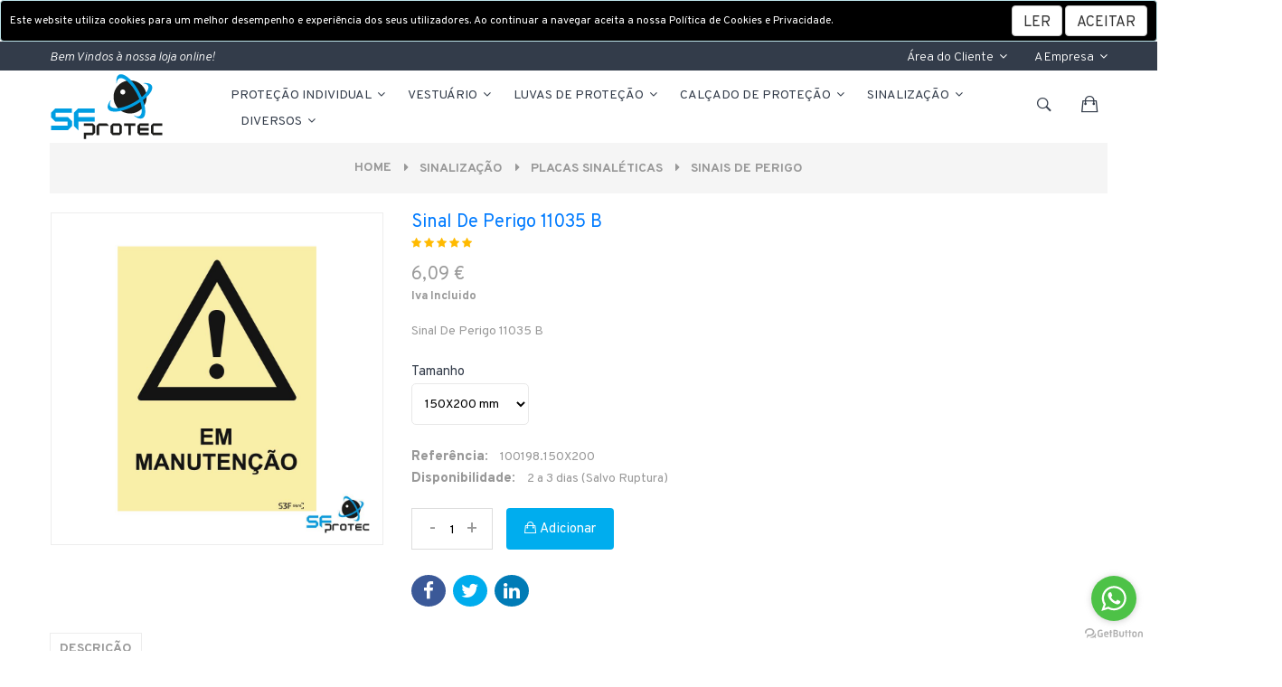

--- FILE ---
content_type: text/html; charset=utf-8
request_url: https://www.sfprotec.com/product/sinais-de-perigo/sinal-de-perigo-11035-b
body_size: 146754
content:
<!DOCTYPE html>
<html class="no-js" lang="pt-pt">
<head runat="server">

    <meta charset="utf-8">
    <meta http-equiv="X-UA-Compatible" content="IE=edge">
    <meta name="viewport" content="width=device-width, initial-scale=1">

    
    <meta property="og:url" content="" />
    <meta property="og:type" content="article" />
    <meta property="og:title" content="Sinal De Perigo 11035 B" />
    <meta property="og:description" content="- PVC r&#xED;gido fotoluminescente de 2mm de espessura, auto-extingu&#xED;vel, de grande resist&#xEA;ncia e durabilidade&lt;br/&gt;- N&#xE3;o contem nenhum produto t&#xF3;xico. N&#xE3;o contem f&#xF3;sforo, chumbo ou aditivos radioativos&lt;br/&gt;- Impress&#xE3;o Digital, com tintas de elevada qualidade, resistentes a raios ultra-violetas&lt;br/&gt;- Certifica&#xE7;&#xE3;o ISO9001:2015" />
    <meta property="og:image" content="/resources/FileUploads/Produtos/sfprotec-100198_sinal_perigo_11035b_thumb.jpg" />

    <meta name="title" content="Sinal de perigo" />
    <meta name="description" content="Sinal de perigo 11035 B" />
    <meta name="keywords" content="Sinal de perigo 11035 B, Sinal de perigo, sinal&#xE9;tica de perigo, Sinal fotoluminescente, Sinal em PVC, Sinal&#xE9;tica, Sinal de seguran&#xE7;a, placas sinal&#xE9;ticas, Equipamentos de prote&#xE7;&#xE3;o, Equipamentos de seguran&#xE7;a" />
    <link rel="canonical" href="https://www.sfprotec.com/product/sinais-de-perigo/sinal-de-perigo-11035-b" />




    <!-- Site title -->
    <title>Sinal de perigo |  SFProtec - Equipamento de Prote&#xE7;&#xE3;o</title>
    <!-- Favicon -->
    <link rel="shortcut icon" href="/assets/img/favicon_sfprotec_16X16px.png" type="image/x-icon" />
    <!-- Bootstrap CSS -->
    <link href="/assets/css/bootstrap.min.css" rel="stylesheet">
    <!-- Font-Awesome CSS -->
    <link href="/assets/css/font-awesome.min.css" rel="stylesheet">
    <!-- IonIcon CSS -->
    <link href="/assets/css/ionicons.min.css" rel="stylesheet">
    <!-- helper class css -->
    <link href="/assets/css/helper.min.css" rel="stylesheet">
    <!-- Plugins CSS -->
    <link href="/assets/css/plugins.css" rel="stylesheet">
    <!-- Main Style CSS -->
    <link href="/assets/css/style.css" rel="stylesheet">
    <!-- Jssocials -->
    <link href="/lib/jsSocials/jssocials.css" rel="stylesheet" />
    <link href="/lib/jsSocials/jssocials-theme-flat.css" rel="stylesheet" />

    <!-- Google Fonts -->
    <link rel="preconnect" href="https://fonts.gstatic.com">
    <link href="https://fonts.googleapis.com/css2?family=Montserrat:wght@100;200;300;400;500;600;700;800;900&display=swap" rel="stylesheet">

    <!-- Select 2-->
    <link href="/lib/select2/css/select2.css" rel="stylesheet" />

    <!-- Toastr -->
    <link href="/lib/toastr.js/toastr.min.css" rel="stylesheet" />

    <!-- Custom CSS -->
    <link href="/assets/css/custom.css?v=4Sf5lvYHsW-Y5QR2TES5G4d2Zs_0NOvC2x3yKFFmUQI" rel="stylesheet" />
    <link href="/assets/css/site-custom.css?v=YyyH_UKznBHZ5GeYRqBVdNZwRsrk28vuw_kniDcaSsI" rel="stylesheet" />
    <!-- Google tag (gtag.js) -->
<script async src="https://www.googletagmanager.com/gtag/js?id=G-DNPYRKHZ2J"></script>
<script>
  window.dataLayer = window.dataLayer || [];
  function gtag(){dataLayer.push(arguments);}
  gtag('js', new Date());

  gtag('config', 'G-DNPYRKHZ2J');
</script>
    <!-- Facebook Pixel Manager -->
    <script>
    </script>
    <!-- Facebook Pixel Manager -->
    <!-- Google Tag Manager -->
<script>(function(w,d,s,l,i){w[l]=w[l]||[];w[l].push({'gtm.start':
new Date().getTime(),event:'gtm.js'});var f=d.getElementsByTagName(s)[0],
j=d.createElement(s),dl=l!='dataLayer'?'&l='+l:'';j.async=true;j.src=
'https://www.googletagmanager.com/gtm.js?id='+i+dl;f.parentNode.insertBefore(j,f);
})(window,document,'script','dataLayer','GTM-N3LT6QG');</script>
<!-- End Google Tag Manager -->

</head>

<body>
    <!-- Google Tag Manager (noscript) -->
<noscript><iframe src="https://www.googletagmanager.com/ns.html?id=GTM-N3LT6QG"
height="0" width="0" style="display:none;visibility:hidden"></iframe></noscript>
<!-- End Google Tag Manager (noscript) -->
<script type="text/javascript">
    (function () {
        var options = {
            whatsapp: "+351258751097", // WhatsApp number
            call_to_action: "Olá! Como podemos ajudar?", // Call to action
            position: "right", // Position may be 'right' or 'left'
        };
        var proto = document.location.protocol, host = "getbutton.io", url = proto + "//static." + host;
        var s = document.createElement('script'); s.type = 'text/javascript'; s.async = true; s.src = url + '/widget-send-button/js/init.js';
        s.onload = function () { WhWidgetSendButton.init(host, proto, options); };
        var x = document.getElementsByTagName('script')[0]; x.parentNode.insertBefore(s, x);
    })();
</script>

    


    <div id="cookieConsent" class="alert alert-info alert-dismissible" role="alert">
        <div style="">Este website utiliza cookies para um melhor desempenho e experiência dos seus utilizadores. Ao continuar a navegar aceita a nossa Política de Cookies e Privacidade.</div>
        <div class="" style="">
            <a class="btn btn-default" href="/page/politica-de-privacidade">LER</a>
            <button type="button" class="btn btn-default" data-dismiss="alert" aria-label="Close" data-cookie-string=".AspNet.Consent=yes; expires=Thu, 21 Jan 2027 20:10:29 GMT; path=/; secure; samesite=lax" style="">
                <span aria-hidden="true">ACEITAR</span>
            </button>
        </div>
    </div>
    <script>
        (function () {
            var button = document.querySelector("#cookieConsent button[data-cookie-string]");
            button.addEventListener("click", function (event) {
                document.cookie = button.dataset.cookieString;
            }, false);
        })();
    </script>


    <!-- header area start -->
    <header>

        <!-- header top start -->
        <div class="header-top-area bg-navy-blue text-center text-md-left">
            <div class="container">
                <div class="row">
                    <div class="col-lg-6 col-md-5">
                        <div class="header-call-action">
                            <p>Bem Vindos &#xE0; nossa loja online!</p>
                        </div>
                    </div>
                    <div class="col-lg-6 col-md-7">
                        <div class="header-top-right float-md-right float-none">
                            <nav>
                                <ul>
                                    <li>
                                        <div class="dropdown header-top-dropdown">
                                            <a class="dropdown-toggle" id="myaccount" data-toggle="dropdown"
                                               aria-haspopup="true" aria-expanded="false">
                                                Área do Cliente
                                                <i class="fa fa-angle-down"></i>
                                            </a>
                                            <div class="dropdown-menu" aria-labelledby="myaccount">
                                                
    <a class="dropdown-item" href="/Account/LoginRegister">Login/Registo</a>
    <a class="dropdown-item" href="/Account/ForgotPassword">Recuperar Password</a>

                                                <a class="dropdown-item" href="/page/termos-e-condicoes">Termos de Utilização</a>
                                                <a class="dropdown-item" href="/page/politica-de-privacidade">Politica de Privacidade</a>
                                                <a class="dropdown-item" href="/favoritos">Favoritos</a>
                                                <a class="dropdown-item" href="/comparador">Comparador</a>
                                                <a class="dropdown-item" href="/pedido-de-informacao">Pedido de Informação</a>
                                            </div>
                                        </div>
                                    </li>
                                    <li>
                                        <div class="dropdown header-top-dropdown">
                                            <a class="dropdown-toggle" id="language" data-toggle="dropdown"
                                               aria-haspopup="true" aria-expanded="false">
                                                A Empresa
                                                <i class="fa fa-angle-down"></i>
                                            </a>
                                            <div class="dropdown-menu" aria-labelledby="language">
                                                <a class="dropdown-item" href="/page/quem-somos">Quem Somos</a>
                                                <a class="dropdown-item" href="/page/contactos">Contactos</a>
                                                <a class="dropdown-item" href="/page/portes-de-envio">Portes de Envio</a>
                                                <a class="dropdown-item" href="/page/formas-de-pagamento">Formas de Pagamento</a>
                                                <a class="dropdown-item" href="/perguntas-frequentes">FAQs - Ajuda</a>
                                                    <a class="dropdown-item" href="/page/campanhas">Campanhas</a>
                                                <a class="dropdown-item" href="/pages/list/catalogos">Catálogos</a>
                                            </div>
                                        </div>
                                    </li>
                                </ul>
                            </nav>
                        </div>
                    </div>
                </div>
            </div>
        </div>
        <!-- header top end -->
        <!-- main menu area start -->
        <div class="header-main sticky pt-sm-10 pb-sm-10 pt-md-10 pb-md-10">
            <div class="container">
                <div class="row align-items-center">
                    <div class="col-lg-2 col-md-6 col-6">
                        <div class="logo">
                            <a href="/">
                                <img src="/assets/img/logotipo_sfprotec_125x80px.png" alt="SFProtec Logo">
                            </a>
                        </div>
                    </div>
                    <div class="col-lg-9 d-none d-lg-block">
                        <div class="main-header-inner">
                            <div class="main-menu">
                                <nav id="mobile-menu">
                                    <ul>
                                        
    <li>
        <a href="/products/protecao-individual">
            PROTE&#xC7;&#xC3;O INDIVIDUAL
                <i class="fa fa-angle-down"></i>
        </a>
                <ul class="dropdown">
                    
        <li>
            <a href="/products/protecao-da-cabeca">
                PROTE&#xC7;&#xC3;O DA CABE&#xC7;A
                <i class="fa fa-angle-right"></i>
            </a>
            <ul class="dropdown">
                
        <li>
            <a href="/products/acessorios">
                ACESS&#xD3;RIOS
            </a>
        </li>
    <!-- Deveria ter aqui lista para os níveis quando não é megamenu -->
        <li>
            <a href="/products/bone-anti-choque">
                BON&#xC9; ANTI - CHOQUE
            </a>
        </li>
    <!-- Deveria ter aqui lista para os níveis quando não é megamenu -->
        <li>
            <a href="/products/capacetes">
                CAPACETES
            </a>
        </li>
    <!-- Deveria ter aqui lista para os níveis quando não é megamenu -->

            </ul>
        </li>
    <!-- Deveria ter aqui lista para os níveis quando não é megamenu -->
        <li>
            <a href="/products/protecao-ocular-e-facial">
                PROTE&#xC7;&#xC3;O OCULAR E FACIAL
                <i class="fa fa-angle-right"></i>
            </a>
            <ul class="dropdown">
                
        <li>
            <a href="/products/protecao-ocular-e-facial-acessorios">
                ACESS&#xD3;RIOS
            </a>
        </li>
    <!-- Deveria ter aqui lista para os níveis quando não é megamenu -->
        <li>
            <a href="/products/oculos-de-protecao">
                &#xD3;CULOS DE PROTE&#xC7;&#xC3;O
            </a>
        </li>
    <!-- Deveria ter aqui lista para os níveis quando não é megamenu -->
        <li>
            <a href="/products/oculos-panoramicos">
                &#xD3;CULOS PANOR&#xC2;MICOS
            </a>
        </li>
    <!-- Deveria ter aqui lista para os níveis quando não é megamenu -->
        <li>
            <a href="/products/mascaras-de-soldar">
                M&#xC1;SCARAS DE SOLDAR
            </a>
        </li>
    <!-- Deveria ter aqui lista para os níveis quando não é megamenu -->
        <li>
            <a href="/products/ecras-faciais">
                ECRAS FACIAIS
            </a>
        </li>
    <!-- Deveria ter aqui lista para os níveis quando não é megamenu -->

            </ul>
        </li>
    <!-- Deveria ter aqui lista para os níveis quando não é megamenu -->
        <li>
            <a href="/products/proteccao-individual-protecao-auditiva">
                PROTE&#xC7;&#xC3;O AUDITIVA
                <i class="fa fa-angle-right"></i>
            </a>
            <ul class="dropdown">
                
        <li>
            <a href="/products/protetores-auriculares">
                PROTETORES AURICULARES
            </a>
        </li>
    <!-- Deveria ter aqui lista para os níveis quando não é megamenu -->
        <li>
            <a href="/products/acessoriosrecargas">
                ACESS&#xD3;RIOS/RECARGAS
            </a>
        </li>
    <!-- Deveria ter aqui lista para os níveis quando não é megamenu -->
        <li>
            <a href="/products/tampoes-descartaveis">
                TAMP&#xD5;ES DESCART&#xC1;VEIS
            </a>
        </li>
    <!-- Deveria ter aqui lista para os níveis quando não é megamenu -->

            </ul>
        </li>
    <!-- Deveria ter aqui lista para os níveis quando não é megamenu -->
        <li>
            <a href="/products/protecao-respiratoria">
                PROTE&#xC7;&#xC3;O RESPIRAT&#xD3;RIA
                <i class="fa fa-angle-right"></i>
            </a>
            <ul class="dropdown">
                
        <li>
            <a href="/products/mascaras-descartaveis">
                M&#xC1;SCARAS DESCART&#xC1;VEIS
            </a>
        </li>
    <!-- Deveria ter aqui lista para os níveis quando não é megamenu -->
        <li>
            <a href="/products/mascaras-panoramicas">
                M&#xC1;SCARAS PANOR&#xC2;MICAS
            </a>
        </li>
    <!-- Deveria ter aqui lista para os níveis quando não é megamenu -->
        <li>
            <a href="/products/meia-mascaras">
                MEIA M&#xC1;SCARAS
            </a>
        </li>
    <!-- Deveria ter aqui lista para os níveis quando não é megamenu -->
        <li>
            <a href="/products/filtros">
                FILTROS
            </a>
        </li>
    <!-- Deveria ter aqui lista para os níveis quando não é megamenu -->
        <li>
            <a href="/products/protecao-respiratoria-acessorios">
                ACESS&#xD3;RIOS
            </a>
        </li>
    <!-- Deveria ter aqui lista para os níveis quando não é megamenu -->

            </ul>
        </li>
    <!-- Deveria ter aqui lista para os níveis quando não é megamenu -->
        <li>
            <a href="/products/proteccao-individual-descartaveis">
                DESCART&#xC1;VEIS
                <i class="fa fa-angle-right"></i>
            </a>
            <ul class="dropdown">
                
        <li>
            <a href="/products/batas">
                Batas
            </a>
        </li>
    <!-- Deveria ter aqui lista para os níveis quando não é megamenu -->
        <li>
            <a href="/products/toucas">
                Toucas
            </a>
        </li>
    <!-- Deveria ter aqui lista para os níveis quando não é megamenu -->
        <li>
            <a href="/products/manguitos">
                Manguitos
            </a>
        </li>
    <!-- Deveria ter aqui lista para os níveis quando não é megamenu -->
        <li>
            <a href="/products/mascaras-de-higiene">
                M&#xE1;scaras de Higiene
            </a>
        </li>
    <!-- Deveria ter aqui lista para os níveis quando não é megamenu -->
        <li>
            <a href="/products/fatos">
                Fatos
            </a>
        </li>
    <!-- Deveria ter aqui lista para os níveis quando não é megamenu -->
        <li>
            <a href="/products/bivaques">
                Bivaques
            </a>
        </li>
    <!-- Deveria ter aqui lista para os níveis quando não é megamenu -->
        <li>
            <a href="/products/aventais">
                Aventais
            </a>
        </li>
    <!-- Deveria ter aqui lista para os níveis quando não é megamenu -->
        <li>
            <a href="/products/kit-de-visitante">
                Kit de Visitante
            </a>
        </li>
    <!-- Deveria ter aqui lista para os níveis quando não é megamenu -->
        <li>
            <a href="/products/cobre-sapatos">
                Cobre Sapatos
            </a>
        </li>
    <!-- Deveria ter aqui lista para os níveis quando não é megamenu -->

            </ul>
        </li>
    <!-- Deveria ter aqui lista para os níveis quando não é megamenu -->
        <li>
            <a href="/products/proteccao-individual-protecao-anti-queda">
                PROTE&#xC7;&#xC3;O ANTI-QUEDA
                <i class="fa fa-angle-right"></i>
            </a>
            <ul class="dropdown">
                
        <li>
            <a href="/products/arnes-e-cinturoes">
                Arn&#xEA;s e Cintur&#xF5;es
            </a>
        </li>
    <!-- Deveria ter aqui lista para os níveis quando não é megamenu -->
        <li>
            <a href="/products/linhas-de-vida">
                Linhas de Vida
            </a>
        </li>
    <!-- Deveria ter aqui lista para os níveis quando não é megamenu -->
        <li>
            <a href="/products/cordas-e-lingas">
                Cordas e lingas
            </a>
        </li>
    <!-- Deveria ter aqui lista para os níveis quando não é megamenu -->
        <li>
            <a href="/products/mosquetoes-e-ganchos">
                Mosquet&#xF5;es e Ganchos
            </a>
        </li>
    <!-- Deveria ter aqui lista para os níveis quando não é megamenu -->
        <li>
            <a href="/products/cintas-de-elevacao-e-roquetes">
                Cintas de Eleva&#xE7;&#xE3;o e Roquetes
            </a>
        </li>
    <!-- Deveria ter aqui lista para os níveis quando não é megamenu -->
        <li>
            <a href="/products/dispositivos-retrateis">
                Dispositivos Retr&#xE1;teis
            </a>
        </li>
    <!-- Deveria ter aqui lista para os níveis quando não é megamenu -->
        <li>
            <a href="/products/kits-arneses">
                Kits Arneses
            </a>
        </li>
    <!-- Deveria ter aqui lista para os níveis quando não é megamenu -->

            </ul>
        </li>
    <!-- Deveria ter aqui lista para os níveis quando não é megamenu -->
        <li>
            <a href="/products/protecao-individual-calcado-de-protecao">
                CAL&#xC7;ADO DE PROTE&#xC7;&#xC3;O
                <i class="fa fa-angle-right"></i>
            </a>
            <ul class="dropdown">
                
        <li>
            <a href="/products/composito">
                Comp&#xF3;sito
            </a>
        </li>
    <!-- Deveria ter aqui lista para os níveis quando não é megamenu -->
        <li>
            <a href="/products/servicos">
                Servi&#xE7;os
            </a>
        </li>
    <!-- Deveria ter aqui lista para os níveis quando não é megamenu -->
        <li>
            <a href="/products/aco">
                A&#xE7;o
            </a>
        </li>
    <!-- Deveria ter aqui lista para os níveis quando não é megamenu -->

            </ul>
        </li>
    <!-- Deveria ter aqui lista para os níveis quando não é megamenu -->
        <li>
            <a href="/products/protecao-do-corpo">
                PROTE&#xC7;&#xC3;O DO CORPO
                <i class="fa fa-angle-right"></i>
            </a>
            <ul class="dropdown">
                
        <li>
            <a href="/products/industria-e-servicos">
                Ind&#xFA;stria e Servi&#xE7;os
            </a>
        </li>
    <!-- Deveria ter aqui lista para os níveis quando não é megamenu -->

            </ul>
        </li>
    <!-- Deveria ter aqui lista para os níveis quando não é megamenu -->
        <li>
            <a href="/products/protecao-individual-luvas-de-protecao">
                LUVAS DE PROTE&#xC7;&#xC3;O
                <i class="fa fa-angle-right"></i>
            </a>
            <ul class="dropdown">
                
        <li>
            <a href="/products/multiusos">
                Multiusos
            </a>
        </li>
    <!-- Deveria ter aqui lista para os níveis quando não é megamenu -->
        <li>
            <a href="/products/protecao-quimica">
                Prote&#xE7;&#xE3;o Qu&#xED;mica
            </a>
        </li>
    <!-- Deveria ter aqui lista para os níveis quando não é megamenu -->

            </ul>
        </li>
    <!-- Deveria ter aqui lista para os níveis quando não é megamenu -->

                </ul>

    </li>
    <li>
        <a href="/products/vestuario">
            VESTU&#xC1;RIO
                <i class="fa fa-angle-down"></i>
        </a>
                <ul class="dropdown">
                    
        <li>
            <a href="/products/vestuario-alta-visibilidade">
                ALTA VISIBILIDADE
                <i class="fa fa-angle-right"></i>
            </a>
            <ul class="dropdown">
                
        <li>
            <a href="/products/t-shirts-e-polos">
                T-SHIRTS E POLOS
            </a>
        </li>
    <!-- Deveria ter aqui lista para os níveis quando não é megamenu -->
        <li>
            <a href="/products/vestuario-alta-visibilidade-sweats-e-camisas">
                SWEATS E CAMISAS
            </a>
        </li>
    <!-- Deveria ter aqui lista para os níveis quando não é megamenu -->
        <li>
            <a href="/products/parkas-e-casacos">
                PARKAS E CASACOS
            </a>
        </li>
    <!-- Deveria ter aqui lista para os níveis quando não é megamenu -->
        <li>
            <a href="/products/vestuario-alta-visibilidade-calcas-e-calcoes">
                CAL&#xC7;AS E CAL&#xC7;&#xD5;ES
            </a>
        </li>
    <!-- Deveria ter aqui lista para os níveis quando não é megamenu -->
        <li>
            <a href="/products/coletes">
                COLETES
            </a>
        </li>
    <!-- Deveria ter aqui lista para os níveis quando não é megamenu -->
        <li>
            <a href="/products/vestuario-alta-visibilidade-fatos-de-macaco-e-jardineiras">
                FATOS DE MACACO E JARDINEIRAS
            </a>
        </li>
    <!-- Deveria ter aqui lista para os níveis quando não é megamenu -->
        <li>
            <a href="/products/impermeaveis">
                IMPERME&#xC1;VEIS
            </a>
        </li>
    <!-- Deveria ter aqui lista para os níveis quando não é megamenu -->
        <li>
            <a href="/products/vestuario-alta-visibilidade-bones-e-gorros">
                BON&#xC9;S E GORROS
            </a>
        </li>
    <!-- Deveria ter aqui lista para os níveis quando não é megamenu -->
        <li>
            <a href="/products/vestuario-alta-visibilidade-acessorios">
                ACESS&#xD3;RIOS
            </a>
        </li>
    <!-- Deveria ter aqui lista para os níveis quando não é megamenu -->

            </ul>
        </li>
    <!-- Deveria ter aqui lista para os níveis quando não é megamenu -->
        <li>
            <a href="/products/laboral">
                LABORAL
                <i class="fa fa-angle-right"></i>
            </a>
            <ul class="dropdown">
                
        <li>
            <a href="/products/laboral-t-shirts-e-polos">
                T-SHIRTS E POLOS
            </a>
        </li>
    <!-- Deveria ter aqui lista para os níveis quando não é megamenu -->
        <li>
            <a href="/products/sweats-e-camisas">
                SWEATS E CAMISAS
            </a>
        </li>
    <!-- Deveria ter aqui lista para os níveis quando não é megamenu -->
        <li>
            <a href="/products/laboral-parkas-e-casacos">
                PARKAS E CASACOS
            </a>
        </li>
    <!-- Deveria ter aqui lista para os níveis quando não é megamenu -->
        <li>
            <a href="/products/calcas-e-calcoes">
                CAL&#xC7;AS E CAL&#xC7;&#xD5;ES
            </a>
        </li>
    <!-- Deveria ter aqui lista para os níveis quando não é megamenu -->
        <li>
            <a href="/products/laboral-coletes">
                COLETES
            </a>
        </li>
    <!-- Deveria ter aqui lista para os níveis quando não é megamenu -->
        <li>
            <a href="/products/laboral-fatos-de-macaco-e-jardineiras">
                FATOS DE MACACO E JARDINEIRAS
            </a>
        </li>
    <!-- Deveria ter aqui lista para os níveis quando não é megamenu -->
        <li>
            <a href="/products/jalecas-e-batas">
                JALECAS E BATAS
            </a>
        </li>
    <!-- Deveria ter aqui lista para os níveis quando não é megamenu -->
        <li>
            <a href="/products/laboral-aventais">
                AVENTAIS
            </a>
        </li>
    <!-- Deveria ter aqui lista para os níveis quando não é megamenu -->
        <li>
            <a href="/products/bones-e-gorros">
                BON&#xC9;S E GORROS
            </a>
        </li>
    <!-- Deveria ter aqui lista para os níveis quando não é megamenu -->
        <li>
            <a href="/products/laboral-acessorios">
                ACESS&#xD3;RIOS
            </a>
        </li>
    <!-- Deveria ter aqui lista para os níveis quando não é megamenu -->

            </ul>
        </li>
    <!-- Deveria ter aqui lista para os níveis quando não é megamenu -->
        <li>
            <a href="/products/impermeavel">
                IMPERME&#xC1;VEL
                <i class="fa fa-angle-right"></i>
            </a>
            <ul class="dropdown">
                
        <li>
            <a href="/products/impermeavel-calcas">
                CAL&#xC7;AS
            </a>
        </li>
    <!-- Deveria ter aqui lista para os níveis quando não é megamenu -->
        <li>
            <a href="/products/capas">
                CAPAS
            </a>
        </li>
    <!-- Deveria ter aqui lista para os níveis quando não é megamenu -->
        <li>
            <a href="/products/impermeavel-casacos">
                CASACOS
            </a>
        </li>
    <!-- Deveria ter aqui lista para os níveis quando não é megamenu -->
        <li>
            <a href="/products/conjuntos">
                CONJUNTOS
            </a>
        </li>
    <!-- Deveria ter aqui lista para os níveis quando não é megamenu -->
        <li>
            <a href="/products/impermeavel-jardineiras">
                JARDINEIRAS
            </a>
        </li>
    <!-- Deveria ter aqui lista para os níveis quando não é megamenu -->

            </ul>
        </li>
    <!-- Deveria ter aqui lista para os níveis quando não é megamenu -->
        <li>
            <a href="/products/hospitalar">
                HOSPITALAR
                <i class="fa fa-angle-right"></i>
            </a>
            <ul class="dropdown">
                
        <li>
            <a href="/products/hospitalar-jalecas-e-batas">
                JALECAS E BATAS
            </a>
        </li>
    <!-- Deveria ter aqui lista para os níveis quando não é megamenu -->
        <li>
            <a href="/products/calcas">
                CAL&#xC7;AS
            </a>
        </li>
    <!-- Deveria ter aqui lista para os níveis quando não é megamenu -->
        <li>
            <a href="/products/hospitalar-conjuntos">
                CONJUNTOS
            </a>
        </li>
    <!-- Deveria ter aqui lista para os níveis quando não é megamenu -->

            </ul>
        </li>
    <!-- Deveria ter aqui lista para os níveis quando não é megamenu -->
        <li>
            <a href="/products/restauracao-e-hotelaria">
                RESTAURA&#xC7;&#xC3;O E HOTELARIA
                <i class="fa fa-angle-right"></i>
            </a>
            <ul class="dropdown">
                
        <li>
            <a href="/products/restauracao-e-hotelaria-jalecas-e-batas">
                JALECAS E BATAS
            </a>
        </li>
    <!-- Deveria ter aqui lista para os níveis quando não é megamenu -->
        <li>
            <a href="/products/restauracao-e-hotelaria-aventais">
                AVENTAIS
            </a>
        </li>
    <!-- Deveria ter aqui lista para os níveis quando não é megamenu -->
        <li>
            <a href="/products/toucas-e-bandanas">
                TOUCAS E BANDANAS
            </a>
        </li>
    <!-- Deveria ter aqui lista para os níveis quando não é megamenu -->
        <li>
            <a href="/products/restauracao-e-hotelaria-calcas">
                CAL&#xC7;AS
            </a>
        </li>
    <!-- Deveria ter aqui lista para os níveis quando não é megamenu -->
        <li>
            <a href="/products/restauracao-e-hotelaria-casacos">
                CASACOS
            </a>
        </li>
    <!-- Deveria ter aqui lista para os níveis quando não é megamenu -->

            </ul>
        </li>
    <!-- Deveria ter aqui lista para os níveis quando não é megamenu -->
        <li>
            <a href="/products/vestuario-soldador">
                SOLDADOR
                <i class="fa fa-angle-right"></i>
            </a>
            <ul class="dropdown">
                
        <li>
            <a href="/products/casacos">
                CASACOS
            </a>
        </li>
    <!-- Deveria ter aqui lista para os níveis quando não é megamenu -->
        <li>
            <a href="/products/vestuario-soldador-aventais">
                AVENTAIS
            </a>
        </li>
    <!-- Deveria ter aqui lista para os níveis quando não é megamenu -->
        <li>
            <a href="/products/manguitos-e-polainitos">
                MANGUITOS E POLAINITOS
            </a>
        </li>
    <!-- Deveria ter aqui lista para os níveis quando não é megamenu -->
        <li>
            <a href="/products/capuzes">
                CAPUZES
            </a>
        </li>
    <!-- Deveria ter aqui lista para os níveis quando não é megamenu -->

            </ul>
        </li>
    <!-- Deveria ter aqui lista para os níveis quando não é megamenu -->
        <li>
            <a href="/products/fitofarmacos">
                FITOF&#xC1;RMACOS
                <i class="fa fa-angle-right"></i>
            </a>
            <ul class="dropdown">
                
        <li>
            <a href="/products/fitofarmacos-conjuntos">
                CONJUNTOS
            </a>
        </li>
    <!-- Deveria ter aqui lista para os níveis quando não é megamenu -->

            </ul>
        </li>
    <!-- Deveria ter aqui lista para os níveis quando não é megamenu -->
        <li>
            <a href="/products/ignifugo-e-antiestatico">
                IGN&#xCD;FUGO E ANTIEST&#xC1;TICO
                <i class="fa fa-angle-right"></i>
            </a>
            <ul class="dropdown">
                
        <li>
            <a href="/products/ignifugo-e-antiestatico-t-shirts-e-polos">
                T-SHIRTS E POLOS
            </a>
        </li>
    <!-- Deveria ter aqui lista para os níveis quando não é megamenu -->
        <li>
            <a href="/products/ignifugo-e-antiestatico-sweats-e-camisas">
                SWEATS E CAMISAS
            </a>
        </li>
    <!-- Deveria ter aqui lista para os níveis quando não é megamenu -->
        <li>
            <a href="/products/fatos-de-macaco-e-jardineiras">
                FATOS DE MACACO E JARDINEIRAS
            </a>
        </li>
    <!-- Deveria ter aqui lista para os níveis quando não é megamenu -->
        <li>
            <a href="/products/ignifugo-e-antiestatico-casacos">
                CASACOS
            </a>
        </li>
    <!-- Deveria ter aqui lista para os níveis quando não é megamenu -->
        <li>
            <a href="/products/ignifugo-e-antiestatico-calcas">
                CAL&#xC7;AS
            </a>
        </li>
    <!-- Deveria ter aqui lista para os níveis quando não é megamenu -->
        <li>
            <a href="/products/capuzes-e-balaclavas">
                CAPUZES E BALACLAVAS
            </a>
        </li>
    <!-- Deveria ter aqui lista para os níveis quando não é megamenu -->

            </ul>
        </li>
    <!-- Deveria ter aqui lista para os níveis quando não é megamenu -->
        <li>
            <a href="/products/vestuario-acessorios">
                ACESS&#xD3;RIOS
                <i class="fa fa-angle-right"></i>
            </a>
            <ul class="dropdown">
                
        <li>
            <a href="/products/mochilas-e-bolsas">
                MOCHILAS E BOLSAS
            </a>
        </li>
    <!-- Deveria ter aqui lista para os níveis quando não é megamenu -->
        <li>
            <a href="/products/cintos">
                CINTOS
            </a>
        </li>
    <!-- Deveria ter aqui lista para os níveis quando não é megamenu -->

            </ul>
        </li>
    <!-- Deveria ter aqui lista para os níveis quando não é megamenu -->
        <li>
            <a href="/products/florestal">
                FLORESTAL
                <i class="fa fa-angle-right"></i>
            </a>
            <ul class="dropdown">
                
        <li>
            <a href="/products/florestal-calcas">
                CAL&#xC7;AS
            </a>
        </li>
    <!-- Deveria ter aqui lista para os níveis quando não é megamenu -->
        <li>
            <a href="/products/jardineiras">
                JARDINEIRAS
            </a>
        </li>
    <!-- Deveria ter aqui lista para os níveis quando não é megamenu -->

            </ul>
        </li>
    <!-- Deveria ter aqui lista para os níveis quando não é megamenu -->

                </ul>

    </li>
    <li>
        <a href="/products/luvas-de-protecao">
            LUVAS DE PROTE&#xC7;&#xC3;O
                <i class="fa fa-angle-down"></i>
        </a>
                <ul class="dropdown">
                    
        <li>
            <a href="/products/anticalor">
                ANTICALOR
            </a>
        </li>
    <!-- Deveria ter aqui lista para os níveis quando não é megamenu -->
        <li>
            <a href="/products/antifrio">
                ANTIFRIO
            </a>
        </li>
    <!-- Deveria ter aqui lista para os níveis quando não é megamenu -->
        <li>
            <a href="/products/anticorte">
                ANTICORTE
            </a>
        </li>
    <!-- Deveria ter aqui lista para os níveis quando não é megamenu -->
        <li>
            <a href="/products/antivibracao">
                ANTIVIBRA&#xC7;&#xC3;O
            </a>
        </li>
    <!-- Deveria ter aqui lista para os níveis quando não é megamenu -->
        <li>
            <a href="/products/luvas-de-protecao-pele-e-crute">
                PELE E CRUTE
            </a>
        </li>
    <!-- Deveria ter aqui lista para os níveis quando não é megamenu -->
        <li>
            <a href="/products/luvas-de-protecao-multiusos">
                MULTIUSOS
            </a>
        </li>
    <!-- Deveria ter aqui lista para os níveis quando não é megamenu -->
        <li>
            <a href="/products/soldador">
                SOLDADOR
            </a>
        </li>
    <!-- Deveria ter aqui lista para os níveis quando não é megamenu -->
        <li>
            <a href="/products/descartaveis">
                DESCART&#xC1;VEIS
            </a>
        </li>
    <!-- Deveria ter aqui lista para os níveis quando não é megamenu -->
        <li>
            <a href="/products/quimica">
                QU&#xCD;MICA
            </a>
        </li>
    <!-- Deveria ter aqui lista para os níveis quando não é megamenu -->
        <li>
            <a href="/products/luvas-de-protecao-dieletricas">
                DIEL&#xC9;TRICAS
            </a>
        </li>
    <!-- Deveria ter aqui lista para os níveis quando não é megamenu -->

                </ul>

    </li>
    <li>
        <a href="/products/calcado-de-protecao">
            CAL&#xC7;ADO DE PROTE&#xC7;&#xC3;O
                <i class="fa fa-angle-down"></i>
        </a>
                <ul class="dropdown">
                    
        <li>
            <a href="/products/galochas">
                GALOCHAS
                <i class="fa fa-angle-right"></i>
            </a>
            <ul class="dropdown">
                
        <li>
            <a href="/products/galochas-aco">
                A&#xC7;O
            </a>
        </li>
    <!-- Deveria ter aqui lista para os níveis quando não é megamenu -->
        <li>
            <a href="/products/sem-protecao">
                SEM PROTE&#xC7;&#xC3;O
            </a>
        </li>
    <!-- Deveria ter aqui lista para os níveis quando não é megamenu -->

            </ul>
        </li>
    <!-- Deveria ter aqui lista para os níveis quando não é megamenu -->
        <li>
            <a href="/products/calcado-de-protecao-sapato-e-sapatilhas">
                SAPATO E SAPATILHAS
                <i class="fa fa-angle-right"></i>
            </a>
            <ul class="dropdown">
                
        <li>
            <a href="/products/calcado-de-protecao-sapato-e-sapatilhas-composito">
                COMP&#xD3;SITO
            </a>
        </li>
    <!-- Deveria ter aqui lista para os níveis quando não é megamenu -->
        <li>
            <a href="/products/calcado-de-protecao-sapato-e-sapatilhas-aco">
                A&#xC7;O
            </a>
        </li>
    <!-- Deveria ter aqui lista para os níveis quando não é megamenu -->
        <li>
            <a href="/products/calcado-de-protecao-sapato-e-sapatilhas-sem-protecao">
                SEM PROTE&#xC7;&#xC3;O
            </a>
        </li>
    <!-- Deveria ter aqui lista para os níveis quando não é megamenu -->
        <li>
            <a href="/products/calcado-de-protecao-sapato-e-sapatilhas-aluminio">
                ALUM&#xCD;NIO
            </a>
        </li>
    <!-- Deveria ter aqui lista para os níveis quando não é megamenu -->

            </ul>
        </li>
    <!-- Deveria ter aqui lista para os níveis quando não é megamenu -->
        <li>
            <a href="/products/botas">
                BOTAS
                <i class="fa fa-angle-right"></i>
            </a>
            <ul class="dropdown">
                
        <li>
            <a href="/products/botas-aluminio">
                ALUM&#xCD;NIO
            </a>
        </li>
    <!-- Deveria ter aqui lista para os níveis quando não é megamenu -->
        <li>
            <a href="/products/botas-aco">
                A&#xC7;O
            </a>
        </li>
    <!-- Deveria ter aqui lista para os níveis quando não é megamenu -->
        <li>
            <a href="/products/botas-composito">
                COMP&#xD3;SITO
            </a>
        </li>
    <!-- Deveria ter aqui lista para os níveis quando não é megamenu -->
        <li>
            <a href="/products/botas-sem-protecao">
                SEM PROTE&#xC7;&#xC3;O
            </a>
        </li>
    <!-- Deveria ter aqui lista para os níveis quando não é megamenu -->

            </ul>
        </li>
    <!-- Deveria ter aqui lista para os níveis quando não é megamenu -->
        <li>
            <a href="/products/calcado-de-protecao-acessorios">
                ACESS&#xD3;RIOS
                <i class="fa fa-angle-right"></i>
            </a>
            <ul class="dropdown">
                
        <li>
            <a href="/products/palmilhas">
                PALMILHAS
            </a>
        </li>
    <!-- Deveria ter aqui lista para os níveis quando não é megamenu -->
        <li>
            <a href="/products/biqueiras">
                BIQUEIRAS
            </a>
        </li>
    <!-- Deveria ter aqui lista para os níveis quando não é megamenu -->
        <li>
            <a href="/products/atacadores">
                ATACADORES
            </a>
        </li>
    <!-- Deveria ter aqui lista para os níveis quando não é megamenu -->
        <li>
            <a href="/products/meias">
                MEIAS
            </a>
        </li>
    <!-- Deveria ter aqui lista para os níveis quando não é megamenu -->

            </ul>
        </li>
    <!-- Deveria ter aqui lista para os níveis quando não é megamenu -->
        <li>
            <a href="/products/socas">
                SOCAS
                <i class="fa fa-angle-right"></i>
            </a>
            <ul class="dropdown">
                
        <li>
            <a href="/products/socas-sem-protecao">
                SEM PROTE&#xC7;&#xC3;O
            </a>
        </li>
    <!-- Deveria ter aqui lista para os níveis quando não é megamenu -->

            </ul>
        </li>
    <!-- Deveria ter aqui lista para os níveis quando não é megamenu -->
        <li>
            <a href="/products/calcado-de-protecao-calcado-de-protecao">
                CAL&#xC7;ADO DE PROTE&#xC7;&#xC3;O
                <i class="fa fa-angle-right"></i>
            </a>
            <ul class="dropdown">
                
        <li>
            <a href="/products/aluminio">
                Alum&#xED;nio
            </a>
        </li>
    <!-- Deveria ter aqui lista para os níveis quando não é megamenu -->

            </ul>
        </li>
    <!-- Deveria ter aqui lista para os níveis quando não é megamenu -->

                </ul>

    </li>
    <li>
        <a href="/products/sinalizacao">
            Sinaliza&#xE7;&#xE3;o
                <i class="fa fa-angle-down"></i>
        </a>
                <ul class="dropdown">
                    
        <li>
            <a href="/products/lanternas-de-sinalizacao">
                LANTERNAS DE SINALIZA&#xC7;&#xC3;O
            </a>
        </li>
    <!-- Deveria ter aqui lista para os níveis quando não é megamenu -->
        <li>
            <a href="/products/cones-de-sinalizacao">
                CONES DE SINALIZA&#xC7;&#xC3;O
            </a>
        </li>
    <!-- Deveria ter aqui lista para os níveis quando não é megamenu -->
        <li>
            <a href="/products/fitas-de-sinalizacao">
                FITAS DE SINALIZA&#xC7;&#xC3;O
            </a>
        </li>
    <!-- Deveria ter aqui lista para os níveis quando não é megamenu -->
        <li>
            <a href="/products/postes-redes-e-correntes">
                POSTES, REDES E CORRENTES
            </a>
        </li>
    <!-- Deveria ter aqui lista para os níveis quando não é megamenu -->
        <li>
            <a href="/products/espelhos-parabolicos">
                ESPELHOS PARAB&#xD3;LICOS
            </a>
        </li>
    <!-- Deveria ter aqui lista para os níveis quando não é megamenu -->
        <li>
            <a href="/products/barreiras">
                BARREIRAS
            </a>
        </li>
    <!-- Deveria ter aqui lista para os níveis quando não é megamenu -->
        <li>
            <a href="/products/placas-sinaleticas">
                PLACAS SINAL&#xC9;TICAS
                <i class="fa fa-angle-right"></i>
            </a>
            <ul class="dropdown">
                
        <li>
            <a href="/products/sinais-de-emergencia">
                SINAIS DE EMERG&#xCA;NCIA
            </a>
        </li>
    <!-- Deveria ter aqui lista para os níveis quando não é megamenu -->
        <li>
            <a href="/products/sinais-de-seguranca-contra-incendio">
                SINAIS DE SEGURAN&#xC7;A CONTRA INC&#xCA;NDIO
            </a>
        </li>
    <!-- Deveria ter aqui lista para os níveis quando não é megamenu -->
        <li>
            <a href="/products/sinais-de-perigo">
                SINAIS DE PERIGO
            </a>
        </li>
    <!-- Deveria ter aqui lista para os níveis quando não é megamenu -->
        <li>
            <a href="/products/sinais-de-obrigacao">
                SINAIS DE OBRIGA&#xC7;&#xC3;O
            </a>
        </li>
    <!-- Deveria ter aqui lista para os níveis quando não é megamenu -->
        <li>
            <a href="/products/sinais-de-proibicao">
                SINAIS DE PROIBI&#xC7;&#xC3;O
            </a>
        </li>
    <!-- Deveria ter aqui lista para os níveis quando não é megamenu -->
        <li>
            <a href="/products/sinais-de-informacao">
                SINAIS DE INFORMA&#xC7;&#xC3;O
            </a>
        </li>
    <!-- Deveria ter aqui lista para os níveis quando não é megamenu -->
        <li>
            <a href="/products/sinais-compostos">
                SINAIS COMPOSTOS
            </a>
        </li>
    <!-- Deveria ter aqui lista para os níveis quando não é megamenu -->
        <li>
            <a href="/products/sinais-de-condominio">
                SINAIS DE CONDOM&#xCD;NIO
            </a>
        </li>
    <!-- Deveria ter aqui lista para os níveis quando não é megamenu -->
        <li>
            <a href="/products/sinal-cctv">
                SINAL CCTV
            </a>
        </li>
    <!-- Deveria ter aqui lista para os níveis quando não é megamenu -->
        <li>
            <a href="/products/sinal-parque-de-estacionamento">
                SINAL PARQUE DE ESTACIONAMENTO
            </a>
        </li>
    <!-- Deveria ter aqui lista para os níveis quando não é megamenu -->

            </ul>
        </li>
    <!-- Deveria ter aqui lista para os níveis quando não é megamenu -->

                </ul>

    </li>
    <li>
        <a href="/products/diversos">
            Diversos
                <i class="fa fa-angle-down"></i>
        </a>
                <ul class="dropdown">
                    
        <li>
            <a href="/products/ergonomia">
                ERGONOMIA
                <i class="fa fa-angle-right"></i>
            </a>
            <ul class="dropdown">
                
        <li>
            <a href="/products/cintas-lombares">
                CINTAS LOMBARES
            </a>
        </li>
    <!-- Deveria ter aqui lista para os níveis quando não é megamenu -->
        <li>
            <a href="/products/joelheiras">
                JOELHEIRAS
            </a>
        </li>
    <!-- Deveria ter aqui lista para os níveis quando não é megamenu -->
        <li>
            <a href="/products/caneleiras">
                CANELEIRAS
            </a>
        </li>
    <!-- Deveria ter aqui lista para os níveis quando não é megamenu -->

            </ul>
        </li>
    <!-- Deveria ter aqui lista para os níveis quando não é megamenu -->
        <li>
            <a href="/products/detecao-alcool">
                DETE&#xC7;&#xC3;O ALCOOL
                <i class="fa fa-angle-right"></i>
            </a>
            <ul class="dropdown">
                
        <li>
            <a href="/products/bocais-de-recarga">
                BOCAIS DE RECARGA
            </a>
        </li>
    <!-- Deveria ter aqui lista para os níveis quando não é megamenu -->
        <li>
            <a href="/products/alcoolimetro">
                ALCOOL&#xCD;METRO
            </a>
        </li>
    <!-- Deveria ter aqui lista para os níveis quando não é megamenu -->

            </ul>
        </li>
    <!-- Deveria ter aqui lista para os níveis quando não é megamenu -->
        <li>
            <a href="/products/material-de-limpeza">
                MATERIAL DE LIMPEZA
                <i class="fa fa-angle-right"></i>
            </a>
            <ul class="dropdown">
                
        <li>
            <a href="/products/dispensadores">
                DISPENSADORES
            </a>
        </li>
    <!-- Deveria ter aqui lista para os níveis quando não é megamenu -->
        <li>
            <a href="/products/papel">
                PAPEL
            </a>
        </li>
    <!-- Deveria ter aqui lista para os níveis quando não é megamenu -->
        <li>
            <a href="/products/detergentes">
                DETERGENTES
            </a>
        </li>
    <!-- Deveria ter aqui lista para os níveis quando não é megamenu -->
        <li>
            <a href="/products/acessorios-de-limpeza">
                ACESS&#xD3;RIOS DE LIMPEZA
            </a>
        </li>
    <!-- Deveria ter aqui lista para os níveis quando não é megamenu -->

            </ul>
        </li>
    <!-- Deveria ter aqui lista para os níveis quando não é megamenu -->
        <li>
            <a href="/products/diversos-material-primeiros-socorros">
                MATERIAL PRIMEIROS SOCORROS
                <i class="fa fa-angle-right"></i>
            </a>
            <ul class="dropdown">
                
        <li>
            <a href="/products/diversos-material-primeiros-socorros-kits">
                KITS
            </a>
        </li>
    <!-- Deveria ter aqui lista para os níveis quando não é megamenu -->
        <li>
            <a href="/products/diversos-material-primeiros-socorros-diversos">
                DIVERSOS
            </a>
        </li>
    <!-- Deveria ter aqui lista para os níveis quando não é megamenu -->

            </ul>
        </li>
    <!-- Deveria ter aqui lista para os níveis quando não é megamenu -->
        <li>
            <a href="/products/diversos-combate-a-incendios">
                COMBATE A INC&#xCA;NDIOS
                <i class="fa fa-angle-right"></i>
            </a>
            <ul class="dropdown">
                
        <li>
            <a href="/products/diversos-combate-a-incendios-extintores">
                EXTINTORES
            </a>
        </li>
    <!-- Deveria ter aqui lista para os níveis quando não é megamenu -->
        <li>
            <a href="/products/diversos-combate-a-incendios-acessorios-incendios">
                ACESS&#xD3;RIOS INC&#xCA;NDIOS
            </a>
        </li>
    <!-- Deveria ter aqui lista para os níveis quando não é megamenu -->
        <li>
            <a href="/products/diversos-combate-a-incendios-mantas-ignifugas">
                MANTAS IGN&#xCD;FUGAS
            </a>
        </li>
    <!-- Deveria ter aqui lista para os níveis quando não é megamenu -->

            </ul>
        </li>
    <!-- Deveria ter aqui lista para os níveis quando não é megamenu -->
        <li>
            <a href="/products/porta-ferramentas">
                PORTA-FERRAMENTAS
                <i class="fa fa-angle-right"></i>
            </a>
            <ul class="dropdown">
                
        <li>
            <a href="/products/porta-ferramentas-cintos">
                CINTOS
            </a>
        </li>
    <!-- Deveria ter aqui lista para os níveis quando não é megamenu -->
        <li>
            <a href="/products/porta-ferramentas-bolsas">
                BOLSAS
            </a>
        </li>
    <!-- Deveria ter aqui lista para os níveis quando não é megamenu -->

            </ul>
        </li>
    <!-- Deveria ter aqui lista para os níveis quando não é megamenu -->

                </ul>

    </li>

                                    </ul>
                                </nav>
                            </div>
                        </div>
                    </div>
                    <div class="col-lg-1 col-md-6 col-6 ml-auto">
                        <div class="header-setting-option">
                            <div class="search-wrap">
                                <button type="submit" class="search-trigger" id="lupa-search"><i class="ion-ios-search-strong"></i></button>
                            </div>
                            
<div class="header-mini-cart">
    <div class="mini-cart-btn">
        <i class="ion-bag"></i>

    </div>
    <ul class="cart-list" id="sidecart-product-wrapper">
            <li><h4>O carrinho está vazio</h4></li>
    </ul>
</div>
                        </div>
                    </div>
                    <div class="col-12 d-block d-lg-none">
                        <div class="mobile-menu"></div>
                    </div>
                </div>
            </div>
        </div>
        <!-- main menu area end -->
        <!-- Start Search Popup -->
        <div class="box-search-content search_active block-bg close__top">
            <form class="minisearch" method="get" action="/pesquisa">
                <div class="field__search">
                    <input type="text" placeholder="Insira o termo a pesquisar" name="search" id="search">
                    <div class="action">
                        <a href="#"><button type="submit"><i class="fa fa-search"></i></button></a>
                    </div>
                </div>
            </form>
            <div class="close__wrap">
                <span>Fechar</span>
            </div>
        </div>
        <!-- End Search Popup -->

    </header>
    <!-- header area end -->


    



<!-- breadcrumb area start -->
<div class="breadcrumb-area">
    <div class="container">
        <div class="row">
            <div class="col-12">
                <div class="breadcrumb-wrap">
                    <nav aria-label="breadcrumb">
                        <ul class="breadcrumb">
                            <li class="breadcrumb-item"><a href="/">Home</a></li>
                            <li class="breadcrumb-item"><a href="/products/sinalizacao">Sinaliza&#xE7;&#xE3;o</a></li>
                            <li class="breadcrumb-item"><a href="/products/placas-sinaleticas">PLACAS SINAL&#xC9;TICAS</a></li>
                            <li class="breadcrumb-item"><a href="/products/sinais-de-perigo">SINAIS DE PERIGO</a></li>
                        </ul>
                    </nav>
                </div>
            </div>
        </div>
    </div>
</div>
<!-- breadcrumb area end -->
<!-- page main wrapper start -->
<main>
    <div class="product-details-wrapper pt-20 pb-20">
        <div class="container">
            <div class="row">
                <div class="col-lg-12">
                    <!-- product details inner end -->
                    <div class="product-details-inner">
                        <div class="row">
                            <div class="col-lg-6 col-xl-4 ">
                                <div class="product-large-slider mb-20 slider-arrow-style slider-arrow-style__style-2">
                                    <div class="pro-large-img img-zoom" id="img1">
                                        <img src="/resources/FileUploads/Produtos/sfprotec-100198_sinal_perigo_11035b.jpg" />
                                    </div>

                                </div>
                            </div>
                            <div class="col-lg-6 col-xl-8">
                                <div class="product-details-des">
                                    <h1>Sinal De Perigo 11035 B</h1>
                                    <div class="ratings">
                                        <span class="good"><i class="fa fa-star"></i></span>
                                        <span class="good"><i class="fa fa-star"></i></span>
                                        <span class="good"><i class="fa fa-star"></i></span>
                                        <span class="good"><i class="fa fa-star"></i></span>
                                        <span><i class="fa fa-star"></i></span>
                                    </div>

                                    <div class="pricebox" id="displayProductPrice">
                                        6,09 &#x20AC;
                                    </div>
                                    <div class="iva-incluido">Iva Incluido</div>
                                    <p>Sinal De Perigo 11035 B</p>
                                    <div class="pro-size mb-24">
                                        <span class="pro-size" style="display:inline-table; margin-right: 10px;">
                                            <h5>Tamanho</h5>
                                            <select class="nice-select" name="Tamanho" id="idTamanho" onchange="UpdateNewList(this)">
                                                <option value="31414">150X200 mm</option>
                                                <option value="31415">200X300 mm</option>
                                                <option value="31416">300X400 mm</option>
                                                <option value="31417">400X600 mm</option>
                                            </select>
                                        </span>
                                    </div>
                                    <div class="availability">
                                        <h5>Referência:</h5>
                                        <span id="referencia">100198.150X200</span>
                                    </div>
                                    <div class="availability mb-20">
                                        <h5>Disponibilidade:</h5>
                                        <span class="stock-wrap">2 a 3 dias (Salvo Ruptura) </span>
                                    </div>

                                    <input type="hidden" value="31479" id="addToCartIdContent" />
                                    <input type="hidden" value="8204" id="addToCartIdOption" />
                                    <div class="quantity-cart-box d-flex align-items-center mb-24">
                                        <div class="quantity">
                                            <div class="pro-qty"><input type="text" value="1" id="cart-quantity"></div>
                                        </div>
                                        <div class="product-btn product-btn__color custom-btn">
                                            <button type="button" id="addToCartBtn"><i class="ion-bag"></i> Adicionar</button>
                                        </div>
                                    </div>

                                    <div id="shareIcons"></div>
                                </div>

                            </div>
                        </div>
                    </div>
                    <!-- product details inner end -->
                    <!-- product details reviews start -->
                    <div class="product-details-reviews pt-22">
                        <div class="row">
                            <div class="col-lg-12">
                                <div class="product-review-info">
                                    <ul class="nav review-tab">
                                        <li>
                                            <a class="active" data-toggle="tab" href="#tab_one">Descrição</a>
                                        </li>
                                    </ul>
                                    <div class="tab-content reviews-tab">
                                        <div class="tab-pane fade show active" id="tab_one">
                                            <div class="tab-one">
                                                - PVC rígido fotoluminescente de 2mm de espessura, auto-extinguível, de grande resistência e durabilidade<br/>- Não contem nenhum produto tóxico. Não contem fósforo, chumbo ou aditivos radioativos<br/>- Impressão Digital, com tintas de elevada qualidade, resistentes a raios ultra-violetas<br/>- Certificação ISO9001:2015

                                            </div>
                                        </div>
                                        <div class="tab-pane fade" id="tab_two">
                                            <ul>
                                                <li>Não existe nenhum documento associado a este produto</li>
                                            </ul>
                                        </div>
                                        <div class="tab-pane fade" id="tab_three">
                                        </div>
                                    </div>
                                </div>
                            </div>
                        </div>
                    </div>
                    <!-- product details reviews end -->
                    <!-- featured product area start -->
                    <!-- featured product area end -->
                    <!-- featured product area start -->
                    <div class="page-section pt-20">
                        <div class="section-title text-center pb-22">
                            <p>
                                Produtos relacionados com esta gama
                            </p>
                            <h2>
                                TAMBÉM VAI GOSTAR DE VER
                            </h2>
                        </div>
                        <div class="releted-product spt slick-padding slick-arrow-style">
                            


<div class="col">
    <div class="product-item mb-20">
        <div class="product-thumb custom-product-grid">
            <a href="/product/sinais-de-perigo/sinal-de-perigo-11004-a">
                <img src="/resources/FileUploads/Produtos/sfprotec-100190_sinal_perigo_11004a_thumb.jpg">
            </a>
            <div class="box-label">

            </div>
            <div class="product-action-link">
                <button type="button"
                        data-toggle="tooltip" data-placement="left" title="Comparador" onclick="AddToCompareAjax(31471, this)">
                    <i class="ion-ios-loop"></i>
                </button>
                <button type="button"
                        data-toggle="tooltip" data-placement="left" title="Favoritos" onclick="AddToFavsAjax(31471, this)">
                    <i class="ion-ios-heart-outline"></i>
                </button>
            </div>
        </div>
        <div class="product-description text-center">
            <div class="manufacturer">
                <p>
                    <a href="/products/sinais-de-perigo">
                        SINAIS DE PERIGO
                    </a>
                </p>
            </div>
            <div class="product-name">
                <h3 style="min-height:45px;">
                    <a href="/product/sinais-de-perigo/sinal-de-perigo-11004-a">
                        Sinal De Perigo 11004 A
                    </a>
                </h3>
            </div>
                <div class="price-box">
                    <span class="regular-price">5,54 &#x20AC;</span>
                </div>
            <div class="product-btn">
                <a href="/product/sinais-de-perigo/sinal-de-perigo-11004-a">
                    <i class="ion-bag"></i>Detalhe
                </a>
            </div>
            <div class="hover-box text-center">
                <div class="ratings">
                    <span><i class="fa fa-star"></i></span>
                    <span><i class="fa fa-star"></i></span>
                    <span><i class="fa fa-star"></i></span>
                    <span><i class="fa fa-star"></i></span>
                    <span><i class="fa fa-star"></i></span>
                </div>
            </div>
        </div>
    </div>
</div>
                            


<div class="col">
    <div class="product-item mb-20">
        <div class="product-thumb custom-product-grid">
            <a href="/product/sinais-de-perigo/sinal-de-perigo-11005-a">
                <img src="/resources/FileUploads/Produtos/sfprotec-100191_sinal_perigo_11005a_thumb.jpg">
            </a>
            <div class="box-label">

            </div>
            <div class="product-action-link">
                <button type="button"
                        data-toggle="tooltip" data-placement="left" title="Comparador" onclick="AddToCompareAjax(31472, this)">
                    <i class="ion-ios-loop"></i>
                </button>
                <button type="button"
                        data-toggle="tooltip" data-placement="left" title="Favoritos" onclick="AddToFavsAjax(31472, this)">
                    <i class="ion-ios-heart-outline"></i>
                </button>
            </div>
        </div>
        <div class="product-description text-center">
            <div class="manufacturer">
                <p>
                    <a href="/products/sinais-de-perigo">
                        SINAIS DE PERIGO
                    </a>
                </p>
            </div>
            <div class="product-name">
                <h3 style="min-height:45px;">
                    <a href="/product/sinais-de-perigo/sinal-de-perigo-11005-a">
                        Sinal De Perigo 11005 A
                    </a>
                </h3>
            </div>
                <div class="price-box">
                    <span class="regular-price">5,54 &#x20AC;</span>
                </div>
            <div class="product-btn">
                <a href="/product/sinais-de-perigo/sinal-de-perigo-11005-a">
                    <i class="ion-bag"></i>Detalhe
                </a>
            </div>
            <div class="hover-box text-center">
                <div class="ratings">
                    <span><i class="fa fa-star"></i></span>
                    <span><i class="fa fa-star"></i></span>
                    <span><i class="fa fa-star"></i></span>
                    <span><i class="fa fa-star"></i></span>
                    <span><i class="fa fa-star"></i></span>
                </div>
            </div>
        </div>
    </div>
</div>
                            


<div class="col">
    <div class="product-item mb-20">
        <div class="product-thumb custom-product-grid">
            <a href="/product/sinais-de-perigo/sinal-de-perigo-11008-a">
                <img src="/resources/FileUploads/Produtos/sfprotec-100192_sinal_perigo_11008a_thumb.jpg">
            </a>
            <div class="box-label">

            </div>
            <div class="product-action-link">
                <button type="button"
                        data-toggle="tooltip" data-placement="left" title="Comparador" onclick="AddToCompareAjax(31473, this)">
                    <i class="ion-ios-loop"></i>
                </button>
                <button type="button"
                        data-toggle="tooltip" data-placement="left" title="Favoritos" onclick="AddToFavsAjax(31473, this)">
                    <i class="ion-ios-heart-outline"></i>
                </button>
            </div>
        </div>
        <div class="product-description text-center">
            <div class="manufacturer">
                <p>
                    <a href="/products/sinais-de-perigo">
                        SINAIS DE PERIGO
                    </a>
                </p>
            </div>
            <div class="product-name">
                <h3 style="min-height:45px;">
                    <a href="/product/sinais-de-perigo/sinal-de-perigo-11008-a">
                        Sinal De Perigo 11008 A
                    </a>
                </h3>
            </div>
                <div class="price-box">
                    <span class="regular-price">5,54 &#x20AC;</span>
                </div>
            <div class="product-btn">
                <a href="/product/sinais-de-perigo/sinal-de-perigo-11008-a">
                    <i class="ion-bag"></i>Detalhe
                </a>
            </div>
            <div class="hover-box text-center">
                <div class="ratings">
                    <span><i class="fa fa-star"></i></span>
                    <span><i class="fa fa-star"></i></span>
                    <span><i class="fa fa-star"></i></span>
                    <span><i class="fa fa-star"></i></span>
                    <span><i class="fa fa-star"></i></span>
                </div>
            </div>
        </div>
    </div>
</div>
                            


<div class="col">
    <div class="product-item mb-20">
        <div class="product-thumb custom-product-grid">
            <a href="/product/sinais-de-perigo/sinal-de-perigo-11011-a">
                <img src="/resources/FileUploads/Produtos/sfprotec-100193_sinal_perigo_11011a_thumb.jpg">
            </a>
            <div class="box-label">

            </div>
            <div class="product-action-link">
                <button type="button"
                        data-toggle="tooltip" data-placement="left" title="Comparador" onclick="AddToCompareAjax(31474, this)">
                    <i class="ion-ios-loop"></i>
                </button>
                <button type="button"
                        data-toggle="tooltip" data-placement="left" title="Favoritos" onclick="AddToFavsAjax(31474, this)">
                    <i class="ion-ios-heart-outline"></i>
                </button>
            </div>
        </div>
        <div class="product-description text-center">
            <div class="manufacturer">
                <p>
                    <a href="/products/sinais-de-perigo">
                        SINAIS DE PERIGO
                    </a>
                </p>
            </div>
            <div class="product-name">
                <h3 style="min-height:45px;">
                    <a href="/product/sinais-de-perigo/sinal-de-perigo-11011-a">
                        Sinal De Perigo 11011 A
                    </a>
                </h3>
            </div>
                <div class="price-box">
                    <span class="regular-price">5,54 &#x20AC;</span>
                </div>
            <div class="product-btn">
                <a href="/product/sinais-de-perigo/sinal-de-perigo-11011-a">
                    <i class="ion-bag"></i>Detalhe
                </a>
            </div>
            <div class="hover-box text-center">
                <div class="ratings">
                    <span><i class="fa fa-star"></i></span>
                    <span><i class="fa fa-star"></i></span>
                    <span><i class="fa fa-star"></i></span>
                    <span><i class="fa fa-star"></i></span>
                    <span><i class="fa fa-star"></i></span>
                </div>
            </div>
        </div>
    </div>
</div>
                            


<div class="col">
    <div class="product-item mb-20">
        <div class="product-thumb custom-product-grid">
            <a href="/product/sinais-de-perigo/sinal-de-perigo-11014-a">
                <img src="/resources/FileUploads/Produtos/sfprotec-100194_sinal_perigo_11014a_thumb.jpg">
            </a>
            <div class="box-label">

            </div>
            <div class="product-action-link">
                <button type="button"
                        data-toggle="tooltip" data-placement="left" title="Comparador" onclick="AddToCompareAjax(31475, this)">
                    <i class="ion-ios-loop"></i>
                </button>
                <button type="button"
                        data-toggle="tooltip" data-placement="left" title="Favoritos" onclick="AddToFavsAjax(31475, this)">
                    <i class="ion-ios-heart-outline"></i>
                </button>
            </div>
        </div>
        <div class="product-description text-center">
            <div class="manufacturer">
                <p>
                    <a href="/products/sinais-de-perigo">
                        SINAIS DE PERIGO
                    </a>
                </p>
            </div>
            <div class="product-name">
                <h3 style="min-height:45px;">
                    <a href="/product/sinais-de-perigo/sinal-de-perigo-11014-a">
                        Sinal De Perigo 11014 A
                    </a>
                </h3>
            </div>
                <div class="price-box">
                    <span class="regular-price">5,54 &#x20AC;</span>
                </div>
            <div class="product-btn">
                <a href="/product/sinais-de-perigo/sinal-de-perigo-11014-a">
                    <i class="ion-bag"></i>Detalhe
                </a>
            </div>
            <div class="hover-box text-center">
                <div class="ratings">
                    <span><i class="fa fa-star"></i></span>
                    <span><i class="fa fa-star"></i></span>
                    <span><i class="fa fa-star"></i></span>
                    <span><i class="fa fa-star"></i></span>
                    <span><i class="fa fa-star"></i></span>
                </div>
            </div>
        </div>
    </div>
</div>
                            


<div class="col">
    <div class="product-item mb-20">
        <div class="product-thumb custom-product-grid">
            <a href="/product/sinais-de-perigo/sinal-de-perigo-11040-a">
                <img src="/resources/FileUploads/Produtos/sfprotec-100195_sinal_perigo_11040a_thumb.jpg">
            </a>
            <div class="box-label">

            </div>
            <div class="product-action-link">
                <button type="button"
                        data-toggle="tooltip" data-placement="left" title="Comparador" onclick="AddToCompareAjax(31476, this)">
                    <i class="ion-ios-loop"></i>
                </button>
                <button type="button"
                        data-toggle="tooltip" data-placement="left" title="Favoritos" onclick="AddToFavsAjax(31476, this)">
                    <i class="ion-ios-heart-outline"></i>
                </button>
            </div>
        </div>
        <div class="product-description text-center">
            <div class="manufacturer">
                <p>
                    <a href="/products/sinais-de-perigo">
                        SINAIS DE PERIGO
                    </a>
                </p>
            </div>
            <div class="product-name">
                <h3 style="min-height:45px;">
                    <a href="/product/sinais-de-perigo/sinal-de-perigo-11040-a">
                        Sinal De Perigo 11140 A
                    </a>
                </h3>
            </div>
                <div class="price-box">
                    <span class="regular-price">5,54 &#x20AC;</span>
                </div>
            <div class="product-btn">
                <a href="/product/sinais-de-perigo/sinal-de-perigo-11040-a">
                    <i class="ion-bag"></i>Detalhe
                </a>
            </div>
            <div class="hover-box text-center">
                <div class="ratings">
                    <span><i class="fa fa-star"></i></span>
                    <span><i class="fa fa-star"></i></span>
                    <span><i class="fa fa-star"></i></span>
                    <span><i class="fa fa-star"></i></span>
                    <span><i class="fa fa-star"></i></span>
                </div>
            </div>
        </div>
    </div>
</div>
                            


<div class="col">
    <div class="product-item mb-20">
        <div class="product-thumb custom-product-grid">
            <a href="/product/sinais-de-perigo/sinal-de-perigo-11033-b">
                <img src="/resources/FileUploads/Produtos/sfprotec-100196_sinal_perigo_11033b_thumb.jpg">
            </a>
            <div class="box-label">

            </div>
            <div class="product-action-link">
                <button type="button"
                        data-toggle="tooltip" data-placement="left" title="Comparador" onclick="AddToCompareAjax(31477, this)">
                    <i class="ion-ios-loop"></i>
                </button>
                <button type="button"
                        data-toggle="tooltip" data-placement="left" title="Favoritos" onclick="AddToFavsAjax(31477, this)">
                    <i class="ion-ios-heart-outline"></i>
                </button>
            </div>
        </div>
        <div class="product-description text-center">
            <div class="manufacturer">
                <p>
                    <a href="/products/sinais-de-perigo">
                        SINAIS DE PERIGO
                    </a>
                </p>
            </div>
            <div class="product-name">
                <h3 style="min-height:45px;">
                    <a href="/product/sinais-de-perigo/sinal-de-perigo-11033-b">
                        Sinal De Perigo 11033 B
                    </a>
                </h3>
            </div>
                <div class="price-box">
                    <span class="regular-price">6,09 &#x20AC;</span>
                </div>
            <div class="product-btn">
                <a href="/product/sinais-de-perigo/sinal-de-perigo-11033-b">
                    <i class="ion-bag"></i>Detalhe
                </a>
            </div>
            <div class="hover-box text-center">
                <div class="ratings">
                    <span><i class="fa fa-star"></i></span>
                    <span><i class="fa fa-star"></i></span>
                    <span><i class="fa fa-star"></i></span>
                    <span><i class="fa fa-star"></i></span>
                    <span><i class="fa fa-star"></i></span>
                </div>
            </div>
        </div>
    </div>
</div>
                            


<div class="col">
    <div class="product-item mb-20">
        <div class="product-thumb custom-product-grid">
            <a href="/product/sinais-de-perigo/sinal-de-perigo-11034-b">
                <img src="/resources/FileUploads/Produtos/sfprotec-100197_sinal_perigo_11034b_thumb.jpg">
            </a>
            <div class="box-label">

            </div>
            <div class="product-action-link">
                <button type="button"
                        data-toggle="tooltip" data-placement="left" title="Comparador" onclick="AddToCompareAjax(31478, this)">
                    <i class="ion-ios-loop"></i>
                </button>
                <button type="button"
                        data-toggle="tooltip" data-placement="left" title="Favoritos" onclick="AddToFavsAjax(31478, this)">
                    <i class="ion-ios-heart-outline"></i>
                </button>
            </div>
        </div>
        <div class="product-description text-center">
            <div class="manufacturer">
                <p>
                    <a href="/products/sinais-de-perigo">
                        SINAIS DE PERIGO
                    </a>
                </p>
            </div>
            <div class="product-name">
                <h3 style="min-height:45px;">
                    <a href="/product/sinais-de-perigo/sinal-de-perigo-11034-b">
                        Sinal De Perigo 11034 B
                    </a>
                </h3>
            </div>
                <div class="price-box">
                    <span class="regular-price">6,09 &#x20AC;</span>
                </div>
            <div class="product-btn">
                <a href="/product/sinais-de-perigo/sinal-de-perigo-11034-b">
                    <i class="ion-bag"></i>Detalhe
                </a>
            </div>
            <div class="hover-box text-center">
                <div class="ratings">
                    <span><i class="fa fa-star"></i></span>
                    <span><i class="fa fa-star"></i></span>
                    <span><i class="fa fa-star"></i></span>
                    <span><i class="fa fa-star"></i></span>
                    <span><i class="fa fa-star"></i></span>
                </div>
            </div>
        </div>
    </div>
</div>
                            


<div class="col">
    <div class="product-item mb-20">
        <div class="product-thumb custom-product-grid">
            <a href="/product/sinais-de-perigo/sinal-de-perigo-11037-b">
                <img src="/resources/FileUploads/Produtos/sfprotec-100199_sinal_perigo_11037b_thumb.jpg">
            </a>
            <div class="box-label">

            </div>
            <div class="product-action-link">
                <button type="button"
                        data-toggle="tooltip" data-placement="left" title="Comparador" onclick="AddToCompareAjax(31480, this)">
                    <i class="ion-ios-loop"></i>
                </button>
                <button type="button"
                        data-toggle="tooltip" data-placement="left" title="Favoritos" onclick="AddToFavsAjax(31480, this)">
                    <i class="ion-ios-heart-outline"></i>
                </button>
            </div>
        </div>
        <div class="product-description text-center">
            <div class="manufacturer">
                <p>
                    <a href="/products/sinais-de-perigo">
                        SINAIS DE PERIGO
                    </a>
                </p>
            </div>
            <div class="product-name">
                <h3 style="min-height:45px;">
                    <a href="/product/sinais-de-perigo/sinal-de-perigo-11037-b">
                        Sinal De Perigo 11037 B
                    </a>
                </h3>
            </div>
                <div class="price-box">
                    <span class="regular-price">6,09 &#x20AC;</span>
                </div>
            <div class="product-btn">
                <a href="/product/sinais-de-perigo/sinal-de-perigo-11037-b">
                    <i class="ion-bag"></i>Detalhe
                </a>
            </div>
            <div class="hover-box text-center">
                <div class="ratings">
                    <span><i class="fa fa-star"></i></span>
                    <span><i class="fa fa-star"></i></span>
                    <span><i class="fa fa-star"></i></span>
                    <span><i class="fa fa-star"></i></span>
                    <span><i class="fa fa-star"></i></span>
                </div>
            </div>
        </div>
    </div>
</div>
                            


<div class="col">
    <div class="product-item mb-20">
        <div class="product-thumb custom-product-grid">
            <a href="/product/sinais-de-perigo/sinal-de-perigo-11038-b">
                <img src="/resources/FileUploads/Produtos/sfprotec-100200_sinal_perigo_11038b_thumb.jpg">
            </a>
            <div class="box-label">

            </div>
            <div class="product-action-link">
                <button type="button"
                        data-toggle="tooltip" data-placement="left" title="Comparador" onclick="AddToCompareAjax(31481, this)">
                    <i class="ion-ios-loop"></i>
                </button>
                <button type="button"
                        data-toggle="tooltip" data-placement="left" title="Favoritos" onclick="AddToFavsAjax(31481, this)">
                    <i class="ion-ios-heart-outline"></i>
                </button>
            </div>
        </div>
        <div class="product-description text-center">
            <div class="manufacturer">
                <p>
                    <a href="/products/sinais-de-perigo">
                        SINAIS DE PERIGO
                    </a>
                </p>
            </div>
            <div class="product-name">
                <h3 style="min-height:45px;">
                    <a href="/product/sinais-de-perigo/sinal-de-perigo-11038-b">
                        Sinal De Perigo 11038 B
                    </a>
                </h3>
            </div>
                <div class="price-box">
                    <span class="regular-price">4,86 &#x20AC;</span>
                </div>
            <div class="product-btn">
                <a href="/product/sinais-de-perigo/sinal-de-perigo-11038-b">
                    <i class="ion-bag"></i>Detalhe
                </a>
            </div>
            <div class="hover-box text-center">
                <div class="ratings">
                    <span><i class="fa fa-star"></i></span>
                    <span><i class="fa fa-star"></i></span>
                    <span><i class="fa fa-star"></i></span>
                    <span><i class="fa fa-star"></i></span>
                    <span><i class="fa fa-star"></i></span>
                </div>
            </div>
        </div>
    </div>
</div>
                            


<div class="col">
    <div class="product-item mb-20">
        <div class="product-thumb custom-product-grid">
            <a href="/product/sinais-de-perigo/sinal-de-perigo-11039-b">
                <img src="/resources/FileUploads/Produtos/sfprotec-100201_sinal_perigo_11039b_thumb.jpg">
            </a>
            <div class="box-label">

            </div>
            <div class="product-action-link">
                <button type="button"
                        data-toggle="tooltip" data-placement="left" title="Comparador" onclick="AddToCompareAjax(31483, this)">
                    <i class="ion-ios-loop"></i>
                </button>
                <button type="button"
                        data-toggle="tooltip" data-placement="left" title="Favoritos" onclick="AddToFavsAjax(31483, this)">
                    <i class="ion-ios-heart-outline"></i>
                </button>
            </div>
        </div>
        <div class="product-description text-center">
            <div class="manufacturer">
                <p>
                    <a href="/products/sinais-de-perigo">
                        SINAIS DE PERIGO
                    </a>
                </p>
            </div>
            <div class="product-name">
                <h3 style="min-height:45px;">
                    <a href="/product/sinais-de-perigo/sinal-de-perigo-11039-b">
                        Sinal De Perigo 11039 B
                    </a>
                </h3>
            </div>
                <div class="price-box">
                    <span class="regular-price">6,09 &#x20AC;</span>
                </div>
            <div class="product-btn">
                <a href="/product/sinais-de-perigo/sinal-de-perigo-11039-b">
                    <i class="ion-bag"></i>Detalhe
                </a>
            </div>
            <div class="hover-box text-center">
                <div class="ratings">
                    <span><i class="fa fa-star"></i></span>
                    <span><i class="fa fa-star"></i></span>
                    <span><i class="fa fa-star"></i></span>
                    <span><i class="fa fa-star"></i></span>
                    <span><i class="fa fa-star"></i></span>
                </div>
            </div>
        </div>
    </div>
</div>
                            


<div class="col">
    <div class="product-item mb-20">
        <div class="product-thumb custom-product-grid">
            <a href="/product/sinais-de-perigo/sinal-de-perigo-11111-b">
                <img src="/resources/FileUploads/Produtos/sfprotec-100202_sinal_perigo_11111b_thumb.jpg">
            </a>
            <div class="box-label">

            </div>
            <div class="product-action-link">
                <button type="button"
                        data-toggle="tooltip" data-placement="left" title="Comparador" onclick="AddToCompareAjax(31484, this)">
                    <i class="ion-ios-loop"></i>
                </button>
                <button type="button"
                        data-toggle="tooltip" data-placement="left" title="Favoritos" onclick="AddToFavsAjax(31484, this)">
                    <i class="ion-ios-heart-outline"></i>
                </button>
            </div>
        </div>
        <div class="product-description text-center">
            <div class="manufacturer">
                <p>
                    <a href="/products/sinais-de-perigo">
                        SINAIS DE PERIGO
                    </a>
                </p>
            </div>
            <div class="product-name">
                <h3 style="min-height:45px;">
                    <a href="/product/sinais-de-perigo/sinal-de-perigo-11111-b">
                        Sinal De Perigo 11111 B
                    </a>
                </h3>
            </div>
                <div class="price-box">
                    <span class="regular-price">6,09 &#x20AC;</span>
                </div>
            <div class="product-btn">
                <a href="/product/sinais-de-perigo/sinal-de-perigo-11111-b">
                    <i class="ion-bag"></i>Detalhe
                </a>
            </div>
            <div class="hover-box text-center">
                <div class="ratings">
                    <span><i class="fa fa-star"></i></span>
                    <span><i class="fa fa-star"></i></span>
                    <span><i class="fa fa-star"></i></span>
                    <span><i class="fa fa-star"></i></span>
                    <span><i class="fa fa-star"></i></span>
                </div>
            </div>
        </div>
    </div>
</div>
                            


<div class="col">
    <div class="product-item mb-20">
        <div class="product-thumb custom-product-grid">
            <a href="/product/sinais-de-perigo/sinal-de-perigo-11043-b">
                <img src="/resources/FileUploads/Produtos/sfprotec-100203_sinal_perigo_11043b_thumb.jpg">
            </a>
            <div class="box-label">

            </div>
            <div class="product-action-link">
                <button type="button"
                        data-toggle="tooltip" data-placement="left" title="Comparador" onclick="AddToCompareAjax(31485, this)">
                    <i class="ion-ios-loop"></i>
                </button>
                <button type="button"
                        data-toggle="tooltip" data-placement="left" title="Favoritos" onclick="AddToFavsAjax(31485, this)">
                    <i class="ion-ios-heart-outline"></i>
                </button>
            </div>
        </div>
        <div class="product-description text-center">
            <div class="manufacturer">
                <p>
                    <a href="/products/sinais-de-perigo">
                        SINAIS DE PERIGO
                    </a>
                </p>
            </div>
            <div class="product-name">
                <h3 style="min-height:45px;">
                    <a href="/product/sinais-de-perigo/sinal-de-perigo-11043-b">
                        Sinal De Perigo 11043 B
                    </a>
                </h3>
            </div>
                <div class="price-box">
                    <span class="regular-price">6,09 &#x20AC;</span>
                </div>
            <div class="product-btn">
                <a href="/product/sinais-de-perigo/sinal-de-perigo-11043-b">
                    <i class="ion-bag"></i>Detalhe
                </a>
            </div>
            <div class="hover-box text-center">
                <div class="ratings">
                    <span><i class="fa fa-star"></i></span>
                    <span><i class="fa fa-star"></i></span>
                    <span><i class="fa fa-star"></i></span>
                    <span><i class="fa fa-star"></i></span>
                    <span><i class="fa fa-star"></i></span>
                </div>
            </div>
        </div>
    </div>
</div>
                            


<div class="col">
    <div class="product-item mb-20">
        <div class="product-thumb custom-product-grid">
            <a href="/product/sinais-de-perigo/sinal-de-perigo-11054-b">
                <img src="/resources/FileUploads/Produtos/sfprotec-100204_sinal_perigo_11054b_thumb.jpg">
            </a>
            <div class="box-label">

            </div>
            <div class="product-action-link">
                <button type="button"
                        data-toggle="tooltip" data-placement="left" title="Comparador" onclick="AddToCompareAjax(31486, this)">
                    <i class="ion-ios-loop"></i>
                </button>
                <button type="button"
                        data-toggle="tooltip" data-placement="left" title="Favoritos" onclick="AddToFavsAjax(31486, this)">
                    <i class="ion-ios-heart-outline"></i>
                </button>
            </div>
        </div>
        <div class="product-description text-center">
            <div class="manufacturer">
                <p>
                    <a href="/products/sinais-de-perigo">
                        SINAIS DE PERIGO
                    </a>
                </p>
            </div>
            <div class="product-name">
                <h3 style="min-height:45px;">
                    <a href="/product/sinais-de-perigo/sinal-de-perigo-11054-b">
                        Sinal De Perigo 11054 B
                    </a>
                </h3>
            </div>
                <div class="price-box">
                    <span class="regular-price">6,09 &#x20AC;</span>
                </div>
            <div class="product-btn">
                <a href="/product/sinais-de-perigo/sinal-de-perigo-11054-b">
                    <i class="ion-bag"></i>Detalhe
                </a>
            </div>
            <div class="hover-box text-center">
                <div class="ratings">
                    <span><i class="fa fa-star"></i></span>
                    <span><i class="fa fa-star"></i></span>
                    <span><i class="fa fa-star"></i></span>
                    <span><i class="fa fa-star"></i></span>
                    <span><i class="fa fa-star"></i></span>
                </div>
            </div>
        </div>
    </div>
</div>
                            


<div class="col">
    <div class="product-item mb-20">
        <div class="product-thumb custom-product-grid">
            <a href="/product/sinais-de-perigo/sinal-de-perigo-11055-b">
                <img src="/resources/FileUploads/Produtos/sfprotec-100205_sinal_perigo_11055b_thumb.jpg">
            </a>
            <div class="box-label">

            </div>
            <div class="product-action-link">
                <button type="button"
                        data-toggle="tooltip" data-placement="left" title="Comparador" onclick="AddToCompareAjax(31487, this)">
                    <i class="ion-ios-loop"></i>
                </button>
                <button type="button"
                        data-toggle="tooltip" data-placement="left" title="Favoritos" onclick="AddToFavsAjax(31487, this)">
                    <i class="ion-ios-heart-outline"></i>
                </button>
            </div>
        </div>
        <div class="product-description text-center">
            <div class="manufacturer">
                <p>
                    <a href="/products/sinais-de-perigo">
                        SINAIS DE PERIGO
                    </a>
                </p>
            </div>
            <div class="product-name">
                <h3 style="min-height:45px;">
                    <a href="/product/sinais-de-perigo/sinal-de-perigo-11055-b">
                        Sinal De Perigo 11055 B
                    </a>
                </h3>
            </div>
                <div class="price-box">
                    <span class="regular-price">6,09 &#x20AC;</span>
                </div>
            <div class="product-btn">
                <a href="/product/sinais-de-perigo/sinal-de-perigo-11055-b">
                    <i class="ion-bag"></i>Detalhe
                </a>
            </div>
            <div class="hover-box text-center">
                <div class="ratings">
                    <span><i class="fa fa-star"></i></span>
                    <span><i class="fa fa-star"></i></span>
                    <span><i class="fa fa-star"></i></span>
                    <span><i class="fa fa-star"></i></span>
                    <span><i class="fa fa-star"></i></span>
                </div>
            </div>
        </div>
    </div>
</div>
                            


<div class="col">
    <div class="product-item mb-20">
        <div class="product-thumb custom-product-grid">
            <a href="/product/sinais-de-perigo/sinal-de-perigo-11061-b">
                <img src="/resources/FileUploads/Produtos/sfprotec-100206_sinal_perigo_11061b_thumb.jpg">
            </a>
            <div class="box-label">

            </div>
            <div class="product-action-link">
                <button type="button"
                        data-toggle="tooltip" data-placement="left" title="Comparador" onclick="AddToCompareAjax(31488, this)">
                    <i class="ion-ios-loop"></i>
                </button>
                <button type="button"
                        data-toggle="tooltip" data-placement="left" title="Favoritos" onclick="AddToFavsAjax(31488, this)">
                    <i class="ion-ios-heart-outline"></i>
                </button>
            </div>
        </div>
        <div class="product-description text-center">
            <div class="manufacturer">
                <p>
                    <a href="/products/sinais-de-perigo">
                        SINAIS DE PERIGO
                    </a>
                </p>
            </div>
            <div class="product-name">
                <h3 style="min-height:45px;">
                    <a href="/product/sinais-de-perigo/sinal-de-perigo-11061-b">
                        Sinal De Perigo 11061 B
                    </a>
                </h3>
            </div>
                <div class="price-box">
                    <span class="regular-price">6,09 &#x20AC;</span>
                </div>
            <div class="product-btn">
                <a href="/product/sinais-de-perigo/sinal-de-perigo-11061-b">
                    <i class="ion-bag"></i>Detalhe
                </a>
            </div>
            <div class="hover-box text-center">
                <div class="ratings">
                    <span><i class="fa fa-star"></i></span>
                    <span><i class="fa fa-star"></i></span>
                    <span><i class="fa fa-star"></i></span>
                    <span><i class="fa fa-star"></i></span>
                    <span><i class="fa fa-star"></i></span>
                </div>
            </div>
        </div>
    </div>
</div>
                            


<div class="col">
    <div class="product-item mb-20">
        <div class="product-thumb custom-product-grid">
            <a href="/product/sinais-de-perigo/sinal-de-perigo-11062-b">
                <img src="/resources/FileUploads/Produtos/sfprotec-100207_sinal_perigo_11062b_thumb.jpg">
            </a>
            <div class="box-label">

            </div>
            <div class="product-action-link">
                <button type="button"
                        data-toggle="tooltip" data-placement="left" title="Comparador" onclick="AddToCompareAjax(31489, this)">
                    <i class="ion-ios-loop"></i>
                </button>
                <button type="button"
                        data-toggle="tooltip" data-placement="left" title="Favoritos" onclick="AddToFavsAjax(31489, this)">
                    <i class="ion-ios-heart-outline"></i>
                </button>
            </div>
        </div>
        <div class="product-description text-center">
            <div class="manufacturer">
                <p>
                    <a href="/products/sinais-de-perigo">
                        SINAIS DE PERIGO
                    </a>
                </p>
            </div>
            <div class="product-name">
                <h3 style="min-height:45px;">
                    <a href="/product/sinais-de-perigo/sinal-de-perigo-11062-b">
                        Sinal De Perigo 11062 B
                    </a>
                </h3>
            </div>
                <div class="price-box">
                    <span class="regular-price">6,09 &#x20AC;</span>
                </div>
            <div class="product-btn">
                <a href="/product/sinais-de-perigo/sinal-de-perigo-11062-b">
                    <i class="ion-bag"></i>Detalhe
                </a>
            </div>
            <div class="hover-box text-center">
                <div class="ratings">
                    <span><i class="fa fa-star"></i></span>
                    <span><i class="fa fa-star"></i></span>
                    <span><i class="fa fa-star"></i></span>
                    <span><i class="fa fa-star"></i></span>
                    <span><i class="fa fa-star"></i></span>
                </div>
            </div>
        </div>
    </div>
</div>
                            


<div class="col">
    <div class="product-item mb-20">
        <div class="product-thumb custom-product-grid">
            <a href="/product/sinais-de-perigo/sinal-de-perigo-11064-b">
                <img src="/resources/FileUploads/Produtos/sfprotec-100208_sinal_perigo_11064b_thumb.jpg">
            </a>
            <div class="box-label">

            </div>
            <div class="product-action-link">
                <button type="button"
                        data-toggle="tooltip" data-placement="left" title="Comparador" onclick="AddToCompareAjax(31490, this)">
                    <i class="ion-ios-loop"></i>
                </button>
                <button type="button"
                        data-toggle="tooltip" data-placement="left" title="Favoritos" onclick="AddToFavsAjax(31490, this)">
                    <i class="ion-ios-heart-outline"></i>
                </button>
            </div>
        </div>
        <div class="product-description text-center">
            <div class="manufacturer">
                <p>
                    <a href="/products/sinais-de-perigo">
                        SINAIS DE PERIGO
                    </a>
                </p>
            </div>
            <div class="product-name">
                <h3 style="min-height:45px;">
                    <a href="/product/sinais-de-perigo/sinal-de-perigo-11064-b">
                        Sinal De Perigo 11064 B
                    </a>
                </h3>
            </div>
                <div class="price-box">
                    <span class="regular-price">6,09 &#x20AC;</span>
                </div>
            <div class="product-btn">
                <a href="/product/sinais-de-perigo/sinal-de-perigo-11064-b">
                    <i class="ion-bag"></i>Detalhe
                </a>
            </div>
            <div class="hover-box text-center">
                <div class="ratings">
                    <span><i class="fa fa-star"></i></span>
                    <span><i class="fa fa-star"></i></span>
                    <span><i class="fa fa-star"></i></span>
                    <span><i class="fa fa-star"></i></span>
                    <span><i class="fa fa-star"></i></span>
                </div>
            </div>
        </div>
    </div>
</div>
                            


<div class="col">
    <div class="product-item mb-20">
        <div class="product-thumb custom-product-grid">
            <a href="/product/sinais-de-perigo/sinal-de-perigo-11065-b">
                <img src="/resources/FileUploads/Produtos/sfprotec-100209_sinal_perigo_11065b_thumb.jpg">
            </a>
            <div class="box-label">

            </div>
            <div class="product-action-link">
                <button type="button"
                        data-toggle="tooltip" data-placement="left" title="Comparador" onclick="AddToCompareAjax(31491, this)">
                    <i class="ion-ios-loop"></i>
                </button>
                <button type="button"
                        data-toggle="tooltip" data-placement="left" title="Favoritos" onclick="AddToFavsAjax(31491, this)">
                    <i class="ion-ios-heart-outline"></i>
                </button>
            </div>
        </div>
        <div class="product-description text-center">
            <div class="manufacturer">
                <p>
                    <a href="/products/sinais-de-perigo">
                        SINAIS DE PERIGO
                    </a>
                </p>
            </div>
            <div class="product-name">
                <h3 style="min-height:45px;">
                    <a href="/product/sinais-de-perigo/sinal-de-perigo-11065-b">
                        Sinal De Perigo 11065 B
                    </a>
                </h3>
            </div>
                <div class="price-box">
                    <span class="regular-price">6,09 &#x20AC;</span>
                </div>
            <div class="product-btn">
                <a href="/product/sinais-de-perigo/sinal-de-perigo-11065-b">
                    <i class="ion-bag"></i>Detalhe
                </a>
            </div>
            <div class="hover-box text-center">
                <div class="ratings">
                    <span><i class="fa fa-star"></i></span>
                    <span><i class="fa fa-star"></i></span>
                    <span><i class="fa fa-star"></i></span>
                    <span><i class="fa fa-star"></i></span>
                    <span><i class="fa fa-star"></i></span>
                </div>
            </div>
        </div>
    </div>
</div>
                            


<div class="col">
    <div class="product-item mb-20">
        <div class="product-thumb custom-product-grid">
            <a href="/product/sinais-de-perigo/sinal-de-perigo-11104-b">
                <img src="/resources/FileUploads/Produtos/sfprotec-100210_sinal_perigo_11104b_thumb.jpg">
            </a>
            <div class="box-label">

            </div>
            <div class="product-action-link">
                <button type="button"
                        data-toggle="tooltip" data-placement="left" title="Comparador" onclick="AddToCompareAjax(31492, this)">
                    <i class="ion-ios-loop"></i>
                </button>
                <button type="button"
                        data-toggle="tooltip" data-placement="left" title="Favoritos" onclick="AddToFavsAjax(31492, this)">
                    <i class="ion-ios-heart-outline"></i>
                </button>
            </div>
        </div>
        <div class="product-description text-center">
            <div class="manufacturer">
                <p>
                    <a href="/products/sinais-de-perigo">
                        SINAIS DE PERIGO
                    </a>
                </p>
            </div>
            <div class="product-name">
                <h3 style="min-height:45px;">
                    <a href="/product/sinais-de-perigo/sinal-de-perigo-11104-b">
                        Sinal De Perigo 11104 B
                    </a>
                </h3>
            </div>
                <div class="price-box">
                    <span class="regular-price">6,09 &#x20AC;</span>
                </div>
            <div class="product-btn">
                <a href="/product/sinais-de-perigo/sinal-de-perigo-11104-b">
                    <i class="ion-bag"></i>Detalhe
                </a>
            </div>
            <div class="hover-box text-center">
                <div class="ratings">
                    <span><i class="fa fa-star"></i></span>
                    <span><i class="fa fa-star"></i></span>
                    <span><i class="fa fa-star"></i></span>
                    <span><i class="fa fa-star"></i></span>
                    <span><i class="fa fa-star"></i></span>
                </div>
            </div>
        </div>
    </div>
</div>
                            


<div class="col">
    <div class="product-item mb-20">
        <div class="product-thumb custom-product-grid">
            <a href="/product/sinais-de-perigo/sinal-de-perigo-11085-b">
                <img src="/resources/FileUploads/Produtos/sfprotec-100211_sinal_perigo_11085b_thumb.jpg">
            </a>
            <div class="box-label">

            </div>
            <div class="product-action-link">
                <button type="button"
                        data-toggle="tooltip" data-placement="left" title="Comparador" onclick="AddToCompareAjax(31493, this)">
                    <i class="ion-ios-loop"></i>
                </button>
                <button type="button"
                        data-toggle="tooltip" data-placement="left" title="Favoritos" onclick="AddToFavsAjax(31493, this)">
                    <i class="ion-ios-heart-outline"></i>
                </button>
            </div>
        </div>
        <div class="product-description text-center">
            <div class="manufacturer">
                <p>
                    <a href="/products/sinais-de-perigo">
                        SINAIS DE PERIGO
                    </a>
                </p>
            </div>
            <div class="product-name">
                <h3 style="min-height:45px;">
                    <a href="/product/sinais-de-perigo/sinal-de-perigo-11085-b">
                        Sinal De Perigo 11085 B
                    </a>
                </h3>
            </div>
                <div class="price-box">
                    <span class="regular-price">6,09 &#x20AC;</span>
                </div>
            <div class="product-btn">
                <a href="/product/sinais-de-perigo/sinal-de-perigo-11085-b">
                    <i class="ion-bag"></i>Detalhe
                </a>
            </div>
            <div class="hover-box text-center">
                <div class="ratings">
                    <span><i class="fa fa-star"></i></span>
                    <span><i class="fa fa-star"></i></span>
                    <span><i class="fa fa-star"></i></span>
                    <span><i class="fa fa-star"></i></span>
                    <span><i class="fa fa-star"></i></span>
                </div>
            </div>
        </div>
    </div>
</div>
                            


<div class="col">
    <div class="product-item mb-20">
        <div class="product-thumb custom-product-grid">
            <a href="/product/sinais-de-perigo/sinal-de-perigo-11028-a">
                <img src="/resources/FileUploads/Produtos/sfprotec-100420_sinal_perigo_11028a_thumb.jpg">
            </a>
            <div class="box-label">

            </div>
            <div class="product-action-link">
                <button type="button"
                        data-toggle="tooltip" data-placement="left" title="Comparador" onclick="AddToCompareAjax(31707, this)">
                    <i class="ion-ios-loop"></i>
                </button>
                <button type="button"
                        data-toggle="tooltip" data-placement="left" title="Favoritos" onclick="AddToFavsAjax(31707, this)">
                    <i class="ion-ios-heart-outline"></i>
                </button>
            </div>
        </div>
        <div class="product-description text-center">
            <div class="manufacturer">
                <p>
                    <a href="/products/sinais-de-perigo">
                        SINAIS DE PERIGO
                    </a>
                </p>
            </div>
            <div class="product-name">
                <h3 style="min-height:45px;">
                    <a href="/product/sinais-de-perigo/sinal-de-perigo-11028-a">
                        Sinal De Perigo 11028 A
                    </a>
                </h3>
            </div>
                <div class="price-box">
                    <span class="regular-price">5,54 &#x20AC;</span>
                </div>
            <div class="product-btn">
                <a href="/product/sinais-de-perigo/sinal-de-perigo-11028-a">
                    <i class="ion-bag"></i>Detalhe
                </a>
            </div>
            <div class="hover-box text-center">
                <div class="ratings">
                    <span><i class="fa fa-star"></i></span>
                    <span><i class="fa fa-star"></i></span>
                    <span><i class="fa fa-star"></i></span>
                    <span><i class="fa fa-star"></i></span>
                    <span><i class="fa fa-star"></i></span>
                </div>
            </div>
        </div>
    </div>
</div>
                            


<div class="col">
    <div class="product-item mb-20">
        <div class="product-thumb custom-product-grid">
            <a href="/product/sinais-de-perigo/sinal-de-perigo-11087-b">
                <img src="/resources/FileUploads/Produtos/sfprotec-100426_sinal_perigo_11087b_thumb.jpg">
            </a>
            <div class="box-label">

            </div>
            <div class="product-action-link">
                <button type="button"
                        data-toggle="tooltip" data-placement="left" title="Comparador" onclick="AddToCompareAjax(31713, this)">
                    <i class="ion-ios-loop"></i>
                </button>
                <button type="button"
                        data-toggle="tooltip" data-placement="left" title="Favoritos" onclick="AddToFavsAjax(31713, this)">
                    <i class="ion-ios-heart-outline"></i>
                </button>
            </div>
        </div>
        <div class="product-description text-center">
            <div class="manufacturer">
                <p>
                    <a href="/products/sinais-de-perigo">
                        SINAIS DE PERIGO
                    </a>
                </p>
            </div>
            <div class="product-name">
                <h3 style="min-height:45px;">
                    <a href="/product/sinais-de-perigo/sinal-de-perigo-11087-b">
                        Sinal De Perigo 11087 B
                    </a>
                </h3>
            </div>
                <div class="price-box">
                    <span class="regular-price">6,09 &#x20AC;</span>
                </div>
            <div class="product-btn">
                <a href="/product/sinais-de-perigo/sinal-de-perigo-11087-b">
                    <i class="ion-bag"></i>Detalhe
                </a>
            </div>
            <div class="hover-box text-center">
                <div class="ratings">
                    <span><i class="fa fa-star"></i></span>
                    <span><i class="fa fa-star"></i></span>
                    <span><i class="fa fa-star"></i></span>
                    <span><i class="fa fa-star"></i></span>
                    <span><i class="fa fa-star"></i></span>
                </div>
            </div>
        </div>
    </div>
</div>
                        </div>
                    </div>
                    <!-- featured product area end -->
                </div>
            </div>
        </div>
    </div>
</main>
<!-- page main wrapper end -->
    <!-- footer area start -->
    <footer>

        <!-- newsletter area start -->
        <div class="newsletter-area bg-gray pt-10 pb-10 pt-sm-20 pb-sm-20">
            <div class="container">
                <div class="row">
                    <div class="col-lg-7 col-md-6">
                        

<div class="newsletter-inner">
    <div class="newsletter-title">
        <h3 style="color:#fff">Newsletter</h3>
    </div>
    <div class="newsletter-box">
        <form id="subscribe-newsletter" method="post">
            <input type="email" name="email-newsletter" id="email-newsletter" placeholder="Insira aqui o seu email">
            <button type="button" class="newsletter-btn" data-toggle="modal" data-target="#newsModal"><i class="ion-android-send"></i></button>

            <div class="modal fade" id="newsModal" tabindex="-1" role="dialog" aria-labelledby="myModalLabel" aria-hidden="true">
                <div class="modal-dialog">
                    <div class="modal-content">
                        <div class="modal-header">
                            <button type="button" class="close" data-dismiss="modal" aria-hidden="true">&times;</button>
                            <h5 style="margin: 15px;" class="modal-title" id="myModalLabel"><i class="ion-alert"></i> Ao subscrever à nossa newsletter está a concordar com os nossos Termos de Utilização e Política de Privacidade</h5>
                        </div>
                        <div class="modal-body">
                            <div class="mt-10">
                                <a style="font-size:1.5em;" data-toggle="collapse" href="#termosCollapse" role="button" aria-expanded="false" aria-controls="termosCollapse">
                                    Ver Termos e Condi&#xE7;&#xF5;es
                                </a>
                                <div class="collapse multi-collapse" id="termosCollapse">
                                    <p><h2>1- Objetivo</h2>
<p align="JUSTIFY"></p>
<p align="JUSTIFY">As presentes condições gerais aqui descritas tem por objectivo definir as modalidades de venda entre a SFProtec e os seus clientes, sejam eles pessoas coletivas ou singulares que visem a utilização dos produtos numa actividade profissional ou comercial. Qualquer encomenda efectuada, implica a aceitação por parte do cliente, das condições gerais de venda, em vigor na data da respectiva encomenda.</p>
<p align="JUSTIFY"> </p>
<h2 align="JUSTIFY">2 - Campo de Aplicação (Encomendas)</h2>
<p align="JUSTIFY"></p>
<p align="JUSTIFY">As presentes condições aplicam-se a encomendas efetuadas pela internet, correio electrónico, telefone e email, a entidades sediadas no território português.<br />A SFProtec reserva-se no direito de alterar, sem aviso prévio, as condições gerais de venda dos produtos, sendo que, á data de determinada encomenda as condições gerais em vigor que irão ser aplicadas nas trasações comerciais entre a SFProtec e o cliente.</p>
<p align="JUSTIFY"> </p>
<h2 align="JUSTIFY">Produtos</h2>
<p align="JUSTIFY">Todos os nossos artigos dispõem de descrição das suas características principais na página web.  Todos os produtos estão sujeitos à disponibilidade em stock e podem ser retirados ou alterados a nosso critério. A nossa página contém um grande número de artigos e admitimos a possibilidade de, apesar dos nossos esforços, alguns artigos do sítio web terem atribuídos preços errados. Caso verifiquemos um erro no preço dos artigos encomendados por si, informá-lo-emos disso logo que possível. Ser-lhe-á disponibilizada a opção de confirmar o seu pedido com o preço correto ou cancelá-lo. Não estamos obrigados de forma alguma a vender artigos com preços errados se o erro for óbvio e inconfundível e que possa ter sido reconhecido de forma razoável como um erro da nossa parte.</p>
<p align="JUSTIFY"> </p>
<h2 align="JUSTIFY">Preços</h2>
<p align="JUSTIFY">Os preços são anunciados em euros e incluem IVA à taxa legal em vigor.<br />A SFProtec reserva-se no direito de alterar a qualquer momento e sem aviso prévio, os preços apresentados no seu site, em virtude de qualquer alteração por parte dos seus fornecedores. Em caso de entregas expresso solicitada pelo cliente, o respectivo custo é suportado por este.</p>
<p align="JUSTIFY"> </p>
<h2 align="JUSTIFY">Elaboração da Encomenda</h2>
<p align="JUSTIFY">Para elaboração da encomenda no nosso site, o cliente deverá preencher um formulário que lhe é disponibilizado no ato da encomenda, onde deverá ler e confirmar os dados inseridos antes de validar a encomenda. A SFprotec não se responsabiliza por erros que se verifiquem no preenchimento de formulários de encomendas, quer por erros de envio de correio eletrónico.</p>
<h3 align="JUSTIFY"> </h3>
<h2 align="JUSTIFY">Serviços de Transporte e Entregas</h2>
<p align="JUSTIFY">A SFProtec compromete-se a entregar os produtos no local indicado pelo cliente, depois de verificado pelos nossos serviços a sua disponibilidade em stock e logo que se verifique o respetivo pagamento.<br />As encomendas serão enviadas através dos serviços de Transportadoras, onde os custos gerados serão imputados ao cliente.<br />No ato da entrega, o cliente deverá verificar, na presença do transportador, o estado da mercadoria e conferir o numero de volumes rececionados. Tendo, caso a mercadoria não esteja em conformidade, 48 horas para reclamar por escrito, sob pena de não serem aceites quaisquer reclamações.<br />Não se aceitam entregas em apartados.</p>
<p align="JUSTIFY"> </p>
<h2 align="JUSTIFY">Prazos de Entrega</h2>
<p align="JUSTIFY">Depois de confirmada a encomenda, a SFProtec comunica via email o prazo de entrega das encomendas, sendo a expedição dos produtos em armazém, efetuada depois da confirmação do respetivo pagamento. Sempre que a SFProtec não possa enviar os produtos solicitados, em virtude de rutura de stock, informamos o cliente de tal impossibilidade na entrega, apresentando produtos alternativos, mas com as mesmas características.<br />A SFprotec não assegura o prazo de entrega da mercadoria, pelo que os atrasos que se verifiquem entre a expedição e a recepção, não conferem ao cliente a anulação da encomenda, ou exigir qualquer indenização seja a que titulo for. No caso se rutura de stock, a SFprotec efetua a entrega parcial das encomendas.</p>
<p align="JUSTIFY"> </p>
<h2 align="JUSTIFY">Devoluções</h2>
<p align="JUSTIFY">Após a entrega dos artigos encomendados, o cliente dispõe de 15 dias para reclamar por escrito ou devolver o artigo por este não se encontrar em conformidade. Para efetuar a devolução deverá contactar a SFProtec através dos nossos números de telefone ou por via email, e terá obrigatoriamente que anexar a fatura de compra e indicar se pretender trocar o artigo ou ser reembolsado. Os artigos devolvidos só serão aceites se estiverem nas exatas condições em que foram rececionados (sem sinais de uso), juntamente com todos os acessórios e terão de estar acondicionados na embalagem de origem. O desrespeito das condições supra indicadas, implica a recusa da aceitação da devolução.<br />Quando a devolução se deve a engano ou desistência por parte do cliente, os portes de envio serão da sua responsabilidade.<br />Tal como previsto na lei não é possível a troca ou devolução de artigos personalizados.<br /><br /></p>
<h2 align="JUSTIFY">Pagamento</h2>
<p align="JUSTIFY">O cliente poderá efetuar o pagamento das suas encomendas, através dos seguintes meios:</p>
<p align="LEFT">- Multibanco<br />- Transferência Bancária<br />- Para encomendas fora de Portugal Continental, apenas está disponível o pagamento por transferência bancária</p>
<p align="JUSTIFY"></p></p>
                                </div>
                                <div class="clearfix margin_bottom2"></div>
                            </div>
                            <div class="mt-10">
                                <a style="font-size:1.5em;" data-toggle="collapse" href="#privCollapse" role="button" aria-expanded="false" aria-controls="privCollapse">
                                    Ver Pol&#xED;tica de Privacidade
                                </a>
                                <div class="collapse multi-collapse" id="privCollapse">
                                    <p><p>A sua privacidade é importante para nós. É política da SFProtec respeitar a sua privacidade em relação a qualquer informação sua que possamos coletar no site<a href="http://www.sfprotec.com" target="_blank" rel="noopener"><span> www.sfprotec.com</span></a>.</p>
<p>Solicitamos informações pessoais apenas quando realmente precisamos delas para lhe fornecer um serviço/produto. Fazemo-lo por meios justos e legais, com o seu conhecimento e consentimento.</p>
<p>Apenas retemos as informações coletadas pelo tempo necessário para fornecer o serviço/produto solicitado. Quando armazenamos dados, protegemos dentro de meios comercialmente aceitáveis ​​para evitar perdas e roubos, bem como acesso, divulgação, cópia, uso ou modificação não autorizados.</p>
<p>Não compartilhamos informações de identificação pessoal publicamente ou com terceiros, exceto quando exigido por lei.</p>
<p>O cliente é livre para recusar a nossa solicitação de informações pessoais, entendendo que talvez não possamos fornecer alguns dos serviços/produtos desejados.</p>
<p>O uso continuado do nosso site será considerado como aceitação de nossas práticas em torno de privacidade e informações pessoais. Se o cliente tiver alguma dúvida sobre como lidamos com dados do usuário e informações pessoais, entre em contacto connosco.<br /><br /></p>
<h2>Política de Cookies SFProtec</h2>
<h3><b>O que são cookies?</b></h3>
<p>Como é prática comum em quase todos os sites profissionais, este site usa cookies, que são pequenos arquivos baixados no seu computador, para melhorar sua experiência. Esta página descreve quais informações eles coletam, como as usamos e por que às vezes precisamos armazenar esses cookies. Também compartilharemos como pode impedir que esses cookies sejam armazenados, no entanto, isso pode fazer o downgrade ou 'quebrar' certos elementos da funcionalidade do site.</p>
<h3><b><br />Como usamos os cookies?</b></h3>
<p>Utilizamos cookies por vários motivos, detalhados abaixo. Infelizmente, na maioria dos casos, não existem opções padrão do setor para desativar os cookies sem desativar completamente a funcionalidade e os recursos que eles adicionam a este site. É recomendável que você deixe todos os cookies se não tiver certeza se precisa ou não deles, caso sejam usados ​​para fornecer um serviço que você usa.</p>
<h3><b><br />Desativar cookies</b></h3>
<p>Você pode impedir a configuração de cookies ajustando as configurações do seu navegador (consulte a Ajuda do navegador para saber como fazer isso). Esteja ciente de que a desativação de cookies afetará a funcionalidade deste e de muitos outros sites que você visita. A desativação de cookies geralmente resultará na desativação de determinadas funcionalidades e recursos deste site. Portanto, é recomendável que você não desative os cookies.</p>
<h3><b><br />Cookies que definimos</b></h3>
<ul>
<li>Cookies relacionados à conta<br /><br />Se você criar uma conta connosco, usaremos cookies para o gerenciamento do processo de inscrição e administração geral. Esses cookies geralmente serão excluídos quando você sair do sistema, porém, em alguns casos, eles poderão permanecer posteriormente para lembrar as preferências do seu site ao sair.<br /><br /></li>
<li>Cookies relacionados ao login<br /><br />Utilizamos cookies quando você está logado, para que possamos lembrar dessa ação. Isso evita que você precise fazer login sempre que visitar uma nova página. Esses cookies são normalmente removidos ou limpos quando efetua logout para garantir que você possa acessar apenas a recursos e áreas restritas ao efetuar login.<br /><br /></li>
<li>Cookies relacionados a boletins por e-mail<br /><br />Este site oferece serviços de assinatura de newsletter ou e-mail e os cookies podem ser usados ​​para lembrar se já está registado e se deve mostrar determinadas notificações válidas apenas para utilizador inscritos / não inscritos.<br /><br /></li>
<li>Pedidos a processarem cookies relacionados<br /><br />Este site oferece facilidades de comércio eletrônico ou pagamento e alguns cookies são essenciais para garantir que seu pedido seja lembrado entre as páginas, para que possamos processá-lo adequadamente.<br /><br /></li>
<li>Cookies relacionados a pesquisas<br /><br />Periodicamente, oferecemos pesquisas e questionários para fornecer informações interessantes, ferramentas úteis ou para entender nossa base de utilizador com mais precisão. Essas pesquisas podem usar cookies para lembrar quem já participou numa pesquisa ou para fornecer resultados precisos após a alteração das páginas.<br /><br /></li>
<li>Cookies relacionados a formulários<br /><br />Quando envia dados por meio de um formulário como os encontrados nas páginas de contacto ou nos formulários de newsletter, os cookies podem ser configurados para lembrar os detalhes do utilizador para correspondência futura.<br /><br /></li>
<li>Cookies de preferências do site<br /><br />Para proporcionar uma ótima experiência neste site, fornecemos a funcionalidade para definir suas preferências de como este site é executado quando o usa. Para lembrar suas preferências, precisamos definir cookies para que essas informações possam ser chamadas sempre que você interagir com uma página for afetada por suas preferências.</li>
</ul>
<h3><b><br />Cookies de Terceiros</b></h3>
<p>Em alguns casos especiais, também usamos cookies fornecidos por terceiros confiáveis. A seção a seguir detalha quais cookies de terceiros você pode encontrar através deste site.</p>
<ul>
<li>Este site usa o Google Analytics, que é uma das soluções de análise mais difundidas e confiáveis ​​da Web, para nos ajudar a entender como o utilizador usa o site e como podemos melhorar sua experiência. Esses cookies podem rastrear itens como quanto tempo o utilizador gasta no site e as páginas visitadas, para que possamos continuar produzir conteúdo atrativo.</li>
</ul>
<p>Para mais informações sobre cookies do Google Analytics, consulte a página oficial do Google Analytics.</p>
<ul>
<li>As análises de terceiros são usadas para rastrear e medir o uso deste site, para que possamos continuar produzindo conteúdo atrativo. Esses cookies podem rastrear itens como o tempo que você passa no site ou as páginas visitadas, o que nos ajuda a entender como podemos melhorar o site para você.</li>
<li>Periodicamente, testamos novos recursos e fazemos alterações subtis na maneira como o site se apresenta. Quando ainda estamos testando novos recursos, esses cookies podem ser usados ​​para garantir que você receba uma experiência consistente enquanto estiver no site, enquanto entendemos quais otimizações os nossos usuários mais apreciam.</li>
<li>À medida que vendemos produtos, é importante entendermos as estatísticas sobre quantos visitantes de nosso site realmente compram e, portanto, esse é o tipo de dados que esses cookies rastrearão. Isso é importante para você, pois significa que podemos fazer previsões de negócios com precisão que nos permitem analizar nossos custos de publicidade e produtos para garantir o melhor preço possível.</li>
</ul>
<h3><b><br />Compromisso do Utilizador</b></h3>
<p>O usuário se compromete a fazer uso adequado dos conteúdos e da informação que a sfprotec oferece no site e com caráter enunciativo, mas não limitativo:</p>
<ul>
<li>A) Não se envolver em atividades que sejam ilegais ou contrárias à boa fé a à ordem pública;</li>
<li>B) Não difundir publiciar ou conteúdo de natureza racista, xenofóbica, ou sobre cassinos,<span> apostas desportivas</span><a href="https://ondeapostar.pt/"></a>, jogos de sorte e azar, qualquer tipo de pornografia ilegal, de apologia ao terrorismo ou contra os direitos humanos;</li>
<li>C) Não causar danos aos sistemas físicos (hardwares) e lógicos (softwares) do SFProtec, de seus fornecedores ou terceiros, para introduzir ou disseminar vírus informáticos ou quaisquer outros sistemas de hardware ou software que sejam capazes de causar danos anteriormente mencionados.</li>
</ul>
<h3><b><br />Mais informações</b></h3>
<p>Esperemos que esteja esclarecido e, como mencionado anteriormente, se houver algo que não tem certeza se precisa ou não, geralmente é mais seguro deixar os cookies ativados, caso interaja com um dos recursos que você usa em nosso site.</p>
<p>Esta política é efetiva a partir de<span> </span><strong>Fevereiro</strong>/<strong>2021</strong>.</p></p>
                                </div>
                                <div class="clearfix margin_bottom2"></div>
                            </div>
                        </div>
                        <div class="modal-footer">
                            <button type="button" class="btn" data-dismiss="modal">Fechar</button>
                            <button type="submit" class="btn" id="newsletter-submit" data-dismiss="modal">Subscrever</button>
                        </div>
                    </div><!-- /.modal-content -->
                </div><!-- /.modal-dialog -->
            </div><!-- /.modal -->

        <input name="__RequestVerificationToken" type="hidden" value="CfDJ8OrNkkNptm9AmjTc4WQpP3h2dErQI9ZDcPYiGh_8Vdve4JgEdJOR27BMfE2eHqRrOemybWbuX_IX3yp9JMAXnvFdhy4QsNo6T_OPibJrZA-cI59TNhjA49Ce2pW3o4Eh6Uz3jZUPpis91mo33Oak20Q" /></form>
    </div>
</div>


                    </div>
                    <div class="col-lg-5 col-md-6 ml-auto">
                        <div class="social-share-area">
                            <h3 style="color:#fff">
                                SIGA-NOS
                            </h3>
                            <div class="social-icon">
                                <a href="https://www.facebook.com/sfprotec" target="_blank"><i class="fa fa-facebook"></i></a>
                                <a href="https://www.instagram.com/sfprotec" target="_blank"><i class="fa fa-instagram"></i></a>
                            </div>
                        </div>
                    </div>
                </div>
            </div>
        </div>
        <!-- newsletter area end -->
        <!-- footer widget area start -->
        <div class="footer-widget-area pt-20 pb-0">
            <div class="container">
                <div class="row">
                    <div class="col-lg-4 col-md-6 col-sm-6">
                        <div class="footer-widget">
                            

<div class="footer-widget-title">
    <h3>Portes de Envio</h3>
</div>
<div class="footer-widget-body">
    <p>Pode consultar a nossa tabela de envio <a href="/page/portes-de-envio">aqui</a></p>
</div>
<div class="footer-widget-title mt-20">
    <h3>Formas de Pagamento</h3>
</div>
<div class="footer-widget-body">
    <p>Pode pagar a sua encomenda através de transferência bancária ou referência multibanco de forma segura.</p>
</div>
                        </div>
                    </div>
                    <div class="col-lg-2 col-md-6 col-sm-6">
                        <div class="footer-widget">
                            <div class="footer-widget-title">
                                <h3>Empresa</h3>
                            </div>
                            <div class="footer-widget-body">
                                <ul class="useful-link">
                                    <li><a href="/page/quem-somos">Quem Somos</a></li>
                                    <li><a href="/page/contactos">Contactos</a></li>
                                    <li><a href="/page/portes-de-envio">Portes de Envio</a></li>
                                    <li><a href="/page/formas-de-pagamento">Formas de Pagamento</a></li>
                                    


                                    <li><a href="/perguntas-frequentes">FAQs - Ajuda</a></li>
                                        <li><a href="/page/campanhas">Campanhas</a></li>
                                    <li><a href="/pages/list/catalogos">Catálogos</a></li>
                                </ul>
                            </div>
                        </div>
                    </div>
                    <div class="col-lg-3 col-md-6 col-sm-6">
                        <div class="footer-widget">
                            <div class="footer-widget-title">
                                <h3>Área do Cliente</h3>
                            </div>
                            <div class="footer-widget-body">
                                <ul class="useful-link">
                                    
    <li>
        <a href="/Account/LoginRegister">Login/Registo</a>
    </li>
    <li>
        <a href="/Account/ForgotPassword">Recuperar Password</a>
    </li>

                                    <li><a href="/page/termos-e-condicoes">Termos e Condições</a></li>
                                    <li><a href="/page/politica-de-privacidade">Politica de Privacidade</a></li>
                                    <li><a href="/favoritos">Favoritos</a></li>
                                    <li><a href="/comparador">Comparador</a></li>
                                    <li><a href="/pedido-de-informacao">Pedido de Informação</a></li>
                                </ul>
                            </div>
                        </div>
                    </div>
                    <div class="col-lg-3 col-md-6 col-sm-6">
                        <div class="footer-widget">
                            <div class="footer-widget-title">
                                <div class="footer-logo text-center" style="max-width:100%;">
                                    <a href="/">
                                        <img src="/assets/img/logotipo_sfprotec_125x80px.png" alt="SFProtec Logo">
                                    </a>
                                    <a href="https://www.livroreclamacoes.pt/" target="_blank" style="display:block; margin-top:30px;">
                                        <img src="/assets/img/livro de reclamações.png" alt="Livro de Reclamações" height="50" />
                                    </a>
                                </div>
                            </div>
                            <div class="footer-widget-body">
                                <ul class="address-box">
                                </ul>
                            </div>
                        </div>
                    </div>
                </div>
            </div>
        </div>
        <!-- footer widget area end -->
        <!-- footer botton area start -->
        <div class="footer-bottom-area">
            <div class="container">
                <div class="bdr-top pt-10 pb-10">
                    <div class="row align-items-center">
                        <div class="col-md-5 order-2 order-md-1">
                            <div class="copyright-text">
                                <p>
                                    <i class="fa fa-copyright"></i> SFPROTEC - Todos os direitos Reservados | <a href="/page/ciab-tribunal-arbitral-de-consumo">CIAB</a><br />
                                    design by <a href="https://www.codemind.pt" title="Criação de Sites, Lojas Online, APPs e Marketing Digital Inteligente">CodeMind.pt</a> Top 25% PME
                                </p>
                            </div>
                        </div>
                        <div class="col-md-4 ml-auto order-1 order-md-2">

                            <div class="footer-payment">
                                <img src="/assets/img/pagamentos1.png" alt="formas de pagamento">
                            </div>
                        </div>
                    </div>
                </div>
            </div>
        </div>
        <!-- footer botton area end -->

    </footer>
    <!-- footer area end -->
    <!-- Scroll to top start -->
    <div class="scroll-top not-visible">
        <i class="fa fa-angle-up"></i>
    </div>
    <!-- Scroll to Top End -->
    <!--All jQuery, Third Party Plugins & Activation (main.js) Files-->
    <script src="/assets/js/vendor/modernizr-3.6.0.min.js"></script>
    <!-- Jquery Min Js -->
    <script src="/assets/js/vendor/jquery-3.3.1.min.js"></script>
    <!-- Popper Min Js -->
    <script src="/assets/js/vendor/popper.min.js"></script>
    <!-- Bootstrap Min Js -->
    <script src="/assets/js/vendor/bootstrap.min.js"></script>
    <!-- Plugins Js-->
    <script src="/assets/js/plugins.js"></script>
    <!-- Ajax Mail Js -->
    <script src="/assets/js/ajax-mail.js"></script>
    <!-- Active Js -->
    <script src="/assets/js/main.js"></script>
    <!-- Jssocials -->
    <script src="/lib/jsSocials/jssocials.js"></script>

    <!-- Select2 -->

    <script src="/lib/select2/js/select2.js"></script>
    <script src="/lib/select2/js/i18n/pt.js"></script>

    <!-- Toastr -->
    <script src="/lib/toastr.js/toastr.min.js"></script>
    <script type="text/javascript">
    toastr.options = {
        "closeButton": true,
        "debug": false,
        "newestOnTop": false,
        "progressBar": false,
        "positionClass": "toast-top-right",
        "preventDuplicates": false,
        "onclick": null,
        "showDuration": "300",
        "hideDuration": "1000",
        "timeOut": "10000",
        "extendedTimeOut": "10000",
        "showEasing": "swing",
        "hideEasing": "linear",
        "showMethod": "fadeIn",
        "hideMethod": "fadeOut"
    };
</script>






    <!-- Custom Js -->
    <script src="/assets/js/custom.js"></script>
    <script src="/assets/js/site-ajax.js"></script>

    <script type="application/ld+json">{"@context":"http://schema.org","@type":"WebSite","url":"https://www.sfprotec.com/","name":"SFProtec","potentialAction":{"@type":"SearchAction","target":"https://www.sfprotec.com/pesquisa?search={search_term_string}","query-input":"required name=search_term_string"}}</script>
    
    <script type="application/ld+json">
{"@context":"http://schema.org/",
"@type":"Product",
"name":"Sinal De Perigo 11035 B",
"description":"Sinal de perigo 11035 B",
"productID": "31479",
"offers":{
    "@type":"Offer",
    "itemCondition":"http://schema.org/NewCondition",
    "availability": "http://schema.org/OutOfStock",
    "price":"6.09",
    "priceCurrency":"EUR",
    "priceValidUntil":"2027-01-21",
    "url":"https://www.sfprotec.com/product/sinais-de-perigo/sinal-de-perigo-11035-b",
    "potentialAction": {
        "@type": "http://schema.org/BuyAction"
    },
    "sku":"100198.150X200",
    "mpn":"100198.150X200",
    "seller": { "@type": "Organization", "name": "SFProtec" }
},
"url":"https://www.sfprotec.com/product/sinais-de-perigo/sinal-de-perigo-11035-b",
"sku":"100198.150X200",
"mpn":"100198.150X200",
        "image":["https://www.sfprotec.com/resources/FileUploads/Produtos/sfprotec-100198_sinal_perigo_11035b.jpg"],
"category":"Sinaliza&#xE7;&#xE3;o \\ PLACAS SINAL&#xC9;TICAS \\ SINAIS DE PERIGO"

}
</script>
    <script>
        $("#shareIcons").jsSocials({
            showLabel: false,
            showCount: false,
            shares: ["facebook", "twitter", "linkedin"]
        });
    </script>

</body>
</html>


--- FILE ---
content_type: text/css
request_url: https://www.sfprotec.com/assets/css/helper.min.css
body_size: 212463
content:
.pt-0{padding-top:0!important}.pt-2{padding-top:2px!important}.pt-4{padding-top:4px!important}.pt-6{padding-top:6px!important}.pt-8{padding-top:8px!important}.pt-10{padding-top:10px!important}.pt-12{padding-top:12px!important}.pt-14{padding-top:14px!important}.pt-16{padding-top:16px!important}.pt-18{padding-top:18px!important}.pt-20{padding-top:20px!important}.pt-22{padding-top:22px!important}.pt-24{padding-top:24px!important}.pt-26{padding-top:26px!important}.pt-28{padding-top:28px!important}.pt-30{padding-top:30px!important}.pt-32{padding-top:32px!important}.pt-34{padding-top:34px!important}.pt-36{padding-top:36px!important}.pt-38{padding-top:38px!important}.pt-40{padding-top:40px!important}.pt-42{padding-top:42px!important}.pt-44{padding-top:44px!important}.pt-46{padding-top:46px!important}.pt-48{padding-top:48px!important}.pt-50{padding-top:50px!important}.pt-52{padding-top:52px!important}.pt-54{padding-top:54px!important}.pt-56{padding-top:56px!important}.pt-58{padding-top:58px!important}.pt-60{padding-top:60px!important}.pt-62{padding-top:62px!important}.pt-64{padding-top:64px!important}.pt-66{padding-top:66px!important}.pt-68{padding-top:68px!important}.pt-70{padding-top:70px!important}.pt-72{padding-top:72px!important}.pt-74{padding-top:74px!important}.pt-76{padding-top:76px!important}.pt-78{padding-top:78px!important}.pt-80{padding-top:80px!important}.pt-82{padding-top:82px!important}.pt-84{padding-top:84px!important}.pt-86{padding-top:86px!important}.pt-88{padding-top:88px!important}.pt-90{padding-top:90px!important}.pt-92{padding-top:92px!important}.pt-94{padding-top:94px!important}.pt-96{padding-top:96px!important}.pt-98{padding-top:98px!important}.pt-100{padding-top:100px!important}.pt-102{padding-top:102px!important}.pt-104{padding-top:104px!important}.pt-106{padding-top:106px!important}.pt-108{padding-top:108px!important}.pt-110{padding-top:110px!important}.pt-112{padding-top:112px!important}.pt-114{padding-top:114px!important}.pt-116{padding-top:116px!important}.pt-118{padding-top:118px!important}.pt-120{padding-top:120px!important}.pt-122{padding-top:122px!important}.pt-124{padding-top:124px!important}.pt-126{padding-top:126px!important}.pt-128{padding-top:128px!important}.pt-130{padding-top:130px!important}.pt-132{padding-top:132px!important}.pt-134{padding-top:134px!important}.pt-136{padding-top:136px!important}.pt-138{padding-top:138px!important}.pt-140{padding-top:140px!important}.pt-142{padding-top:142px!important}.pt-144{padding-top:144px!important}.pt-146{padding-top:146px!important}.pt-148{padding-top:148px!important}.pt-150{padding-top:150px!important}.pt-152{padding-top:152px!important}.pt-154{padding-top:154px!important}.pt-156{padding-top:156px!important}.pt-158{padding-top:158px!important}.pt-160{padding-top:160px!important}.pt-162{padding-top:162px!important}.pt-164{padding-top:164px!important}.pt-166{padding-top:166px!important}.pt-168{padding-top:168px!important}.pt-170{padding-top:170px!important}.pt-172{padding-top:172px!important}.pt-174{padding-top:174px!important}.pt-176{padding-top:176px!important}.pt-178{padding-top:178px!important}.pt-180{padding-top:180px!important}.pt-182{padding-top:182px!important}.pt-184{padding-top:184px!important}.pt-186{padding-top:186px!important}.pt-188{padding-top:188px!important}.pt-190{padding-top:190px!important}.pt-192{padding-top:192px!important}.pt-194{padding-top:194px!important}.pt-196{padding-top:196px!important}.pt-198{padding-top:198px!important}.pt-200{padding-top:200px!important}.pb-0{padding-bottom:0!important}.pb-2{padding-bottom:2px!important}.pb-4{padding-bottom:4px!important}.pb-6{padding-bottom:6px!important}.pb-8{padding-bottom:8px!important}.pb-10{padding-bottom:10px!important}.pb-12{padding-bottom:12px!important}.pb-14{padding-bottom:14px!important}.pb-16{padding-bottom:16px!important}.pb-18{padding-bottom:18px!important}.pb-20{padding-bottom:20px!important}.pb-22{padding-bottom:22px!important}.pb-24{padding-bottom:24px!important}.pb-26{padding-bottom:26px!important}.pb-28{padding-bottom:28px!important}.pb-30{padding-bottom:30px!important}.pb-32{padding-bottom:32px!important}.pb-34{padding-bottom:34px!important}.pb-36{padding-bottom:36px!important}.pb-38{padding-bottom:38px!important}.pb-40{padding-bottom:40px!important}.pb-42{padding-bottom:42px!important}.pb-44{padding-bottom:44px!important}.pb-46{padding-bottom:46px!important}.pb-48{padding-bottom:48px!important}.pb-50{padding-bottom:50px!important}.pb-52{padding-bottom:52px!important}.pb-54{padding-bottom:54px!important}.pb-56{padding-bottom:56px!important}.pb-58{padding-bottom:58px!important}.pb-60{padding-bottom:60px!important}.pb-62{padding-bottom:62px!important}.pb-64{padding-bottom:64px!important}.pb-66{padding-bottom:66px!important}.pb-68{padding-bottom:68px!important}.pb-70{padding-bottom:70px!important}.pb-72{padding-bottom:72px!important}.pb-74{padding-bottom:74px!important}.pb-76{padding-bottom:76px!important}.pb-78{padding-bottom:78px!important}.pb-80{padding-bottom:80px!important}.pb-82{padding-bottom:82px!important}.pb-84{padding-bottom:84px!important}.pb-86{padding-bottom:86px!important}.pb-88{padding-bottom:88px!important}.pb-90{padding-bottom:90px!important}.pb-92{padding-bottom:92px!important}.pb-94{padding-bottom:94px!important}.pb-96{padding-bottom:96px!important}.pb-98{padding-bottom:98px!important}.pb-100{padding-bottom:100px!important}.pb-102{padding-bottom:102px!important}.pb-104{padding-bottom:104px!important}.pb-106{padding-bottom:106px!important}.pb-108{padding-bottom:108px!important}.pb-110{padding-bottom:110px!important}.pb-112{padding-bottom:112px!important}.pb-114{padding-bottom:114px!important}.pb-116{padding-bottom:116px!important}.pb-118{padding-bottom:118px!important}.pb-120{padding-bottom:120px!important}.pb-122{padding-bottom:122px!important}.pb-124{padding-bottom:124px!important}.pb-126{padding-bottom:126px!important}.pb-128{padding-bottom:128px!important}.pb-130{padding-bottom:130px!important}.pb-132{padding-bottom:132px!important}.pb-134{padding-bottom:134px!important}.pb-136{padding-bottom:136px!important}.pb-138{padding-bottom:138px!important}.pb-140{padding-bottom:140px!important}.pb-142{padding-bottom:142px!important}.pb-144{padding-bottom:144px!important}.pb-146{padding-bottom:146px!important}.pb-148{padding-bottom:148px!important}.pb-150{padding-bottom:150px!important}.pb-152{padding-bottom:152px!important}.pb-154{padding-bottom:154px!important}.pb-156{padding-bottom:156px!important}.pb-158{padding-bottom:158px!important}.pb-160{padding-bottom:160px!important}.pb-162{padding-bottom:162px!important}.pb-164{padding-bottom:164px!important}.pb-166{padding-bottom:166px!important}.pb-168{padding-bottom:168px!important}.pb-170{padding-bottom:170px!important}.pb-172{padding-bottom:172px!important}.pb-174{padding-bottom:174px!important}.pb-176{padding-bottom:176px!important}.pb-178{padding-bottom:178px!important}.pb-180{padding-bottom:180px!important}.pb-182{padding-bottom:182px!important}.pb-184{padding-bottom:184px!important}.pb-186{padding-bottom:186px!important}.pb-188{padding-bottom:188px!important}.pb-190{padding-bottom:190px!important}.pb-192{padding-bottom:192px!important}.pb-194{padding-bottom:194px!important}.pb-196{padding-bottom:196px!important}.pb-198{padding-bottom:198px!important}.pb-200{padding-bottom:200px!important}.pr-0{padding-right:0!important}.pr-2{padding-right:2px!important}.pr-4{padding-right:4px!important}.pr-6{padding-right:6px!important}.pr-8{padding-right:8px!important}.pr-10{padding-right:10px!important}.pr-12{padding-right:12px!important}.pr-14{padding-right:14px!important}.pr-16{padding-right:16px!important}.pr-18{padding-right:18px!important}.pr-20{padding-right:20px!important}.pr-22{padding-right:22px!important}.pr-24{padding-right:24px!important}.pr-26{padding-right:26px!important}.pr-28{padding-right:28px!important}.pr-30{padding-right:30px!important}.pr-32{padding-right:32px!important}.pr-34{padding-right:34px!important}.pr-36{padding-right:36px!important}.pr-38{padding-right:38px!important}.pr-40{padding-right:40px!important}.pr-42{padding-right:42px!important}.pr-44{padding-right:44px!important}.pr-46{padding-right:46px!important}.pr-48{padding-right:48px!important}.pr-50{padding-right:50px!important}.pr-52{padding-right:52px!important}.pr-54{padding-right:54px!important}.pr-56{padding-right:56px!important}.pr-58{padding-right:58px!important}.pr-60{padding-right:60px!important}.pr-62{padding-right:62px!important}.pr-64{padding-right:64px!important}.pr-66{padding-right:66px!important}.pr-68{padding-right:68px!important}.pr-70{padding-right:70px!important}.pr-72{padding-right:72px!important}.pr-74{padding-right:74px!important}.pr-76{padding-right:76px!important}.pr-78{padding-right:78px!important}.pr-80{padding-right:80px!important}.pr-82{padding-right:82px!important}.pr-84{padding-right:84px!important}.pr-86{padding-right:86px!important}.pr-88{padding-right:88px!important}.pr-90{padding-right:90px!important}.pr-92{padding-right:92px!important}.pr-94{padding-right:94px!important}.pr-96{padding-right:96px!important}.pr-98{padding-right:98px!important}.pr-100{padding-right:100px!important}.pr-102{padding-right:102px!important}.pr-104{padding-right:104px!important}.pr-106{padding-right:106px!important}.pr-108{padding-right:108px!important}.pr-110{padding-right:110px!important}.pr-112{padding-right:112px!important}.pr-114{padding-right:114px!important}.pr-116{padding-right:116px!important}.pr-118{padding-right:118px!important}.pr-120{padding-right:120px!important}.pr-122{padding-right:122px!important}.pr-124{padding-right:124px!important}.pr-126{padding-right:126px!important}.pr-128{padding-right:128px!important}.pr-130{padding-right:130px!important}.pr-132{padding-right:132px!important}.pr-134{padding-right:134px!important}.pr-136{padding-right:136px!important}.pr-138{padding-right:138px!important}.pr-140{padding-right:140px!important}.pr-142{padding-right:142px!important}.pr-144{padding-right:144px!important}.pr-146{padding-right:146px!important}.pr-148{padding-right:148px!important}.pr-150{padding-right:150px!important}.pr-152{padding-right:152px!important}.pr-154{padding-right:154px!important}.pr-156{padding-right:156px!important}.pr-158{padding-right:158px!important}.pr-160{padding-right:160px!important}.pr-162{padding-right:162px!important}.pr-164{padding-right:164px!important}.pr-166{padding-right:166px!important}.pr-168{padding-right:168px!important}.pr-170{padding-right:170px!important}.pr-172{padding-right:172px!important}.pr-174{padding-right:174px!important}.pr-176{padding-right:176px!important}.pr-178{padding-right:178px!important}.pr-180{padding-right:180px!important}.pr-182{padding-right:182px!important}.pr-184{padding-right:184px!important}.pr-186{padding-right:186px!important}.pr-188{padding-right:188px!important}.pr-190{padding-right:190px!important}.pr-192{padding-right:192px!important}.pr-194{padding-right:194px!important}.pr-196{padding-right:196px!important}.pr-198{padding-right:198px!important}.pr-200{padding-right:200px!important}.pl-0{padding-left:0!important}.pl-2{padding-left:2px!important}.pl-4{padding-left:4px!important}.pl-6{padding-left:6px!important}.pl-8{padding-left:8px!important}.pl-10{padding-left:10px!important}.pl-12{padding-left:12px!important}.pl-14{padding-left:14px!important}.pl-16{padding-left:16px!important}.pl-18{padding-left:18px!important}.pl-20{padding-left:20px!important}.pl-22{padding-left:22px!important}.pl-24{padding-left:24px!important}.pl-26{padding-left:26px!important}.pl-28{padding-left:28px!important}.pl-30{padding-left:30px!important}.pl-32{padding-left:32px!important}.pl-34{padding-left:34px!important}.pl-36{padding-left:36px!important}.pl-38{padding-left:38px!important}.pl-40{padding-left:40px!important}.pl-42{padding-left:42px!important}.pl-44{padding-left:44px!important}.pl-46{padding-left:46px!important}.pl-48{padding-left:48px!important}.pl-50{padding-left:50px!important}.pl-52{padding-left:52px!important}.pl-54{padding-left:54px!important}.pl-56{padding-left:56px!important}.pl-58{padding-left:58px!important}.pl-60{padding-left:60px!important}.pl-62{padding-left:62px!important}.pl-64{padding-left:64px!important}.pl-66{padding-left:66px!important}.pl-68{padding-left:68px!important}.pl-70{padding-left:70px!important}.pl-72{padding-left:72px!important}.pl-74{padding-left:74px!important}.pl-76{padding-left:76px!important}.pl-78{padding-left:78px!important}.pl-80{padding-left:80px!important}.pl-82{padding-left:82px!important}.pl-84{padding-left:84px!important}.pl-86{padding-left:86px!important}.pl-88{padding-left:88px!important}.pl-90{padding-left:90px!important}.pl-92{padding-left:92px!important}.pl-94{padding-left:94px!important}.pl-96{padding-left:96px!important}.pl-98{padding-left:98px!important}.pl-100{padding-left:100px!important}.pl-102{padding-left:102px!important}.pl-104{padding-left:104px!important}.pl-106{padding-left:106px!important}.pl-108{padding-left:108px!important}.pl-110{padding-left:110px!important}.pl-112{padding-left:112px!important}.pl-114{padding-left:114px!important}.pl-116{padding-left:116px!important}.pl-118{padding-left:118px!important}.pl-120{padding-left:120px!important}.pl-122{padding-left:122px!important}.pl-124{padding-left:124px!important}.pl-126{padding-left:126px!important}.pl-128{padding-left:128px!important}.pl-130{padding-left:130px!important}.pl-132{padding-left:132px!important}.pl-134{padding-left:134px!important}.pl-136{padding-left:136px!important}.pl-138{padding-left:138px!important}.pl-140{padding-left:140px!important}.pl-142{padding-left:142px!important}.pl-144{padding-left:144px!important}.pl-146{padding-left:146px!important}.pl-148{padding-left:148px!important}.pl-150{padding-left:150px!important}.pl-152{padding-left:152px!important}.pl-154{padding-left:154px!important}.pl-156{padding-left:156px!important}.pl-158{padding-left:158px!important}.pl-160{padding-left:160px!important}.pl-162{padding-left:162px!important}.pl-164{padding-left:164px!important}.pl-166{padding-left:166px!important}.pl-168{padding-left:168px!important}.pl-170{padding-left:170px!important}.pl-172{padding-left:172px!important}.pl-174{padding-left:174px!important}.pl-176{padding-left:176px!important}.pl-178{padding-left:178px!important}.pl-180{padding-left:180px!important}.pl-182{padding-left:182px!important}.pl-184{padding-left:184px!important}.pl-186{padding-left:186px!important}.pl-188{padding-left:188px!important}.pl-190{padding-left:190px!important}.pl-192{padding-left:192px!important}.pl-194{padding-left:194px!important}.pl-196{padding-left:196px!important}.pl-198{padding-left:198px!important}.pl-200{padding-left:200px!important}.mt-0{margin-top:0!important}.mt-2{margin-top:2px!important}.mt-4{margin-top:4px!important}.mt-6{margin-top:6px!important}.mt-8{margin-top:8px!important}.mt-10{margin-top:10px!important}.mt-12{margin-top:12px!important}.mt-14{margin-top:14px!important}.mt-16{margin-top:16px!important}.mt-18{margin-top:18px!important}.mt-20{margin-top:20px!important}.mt-22{margin-top:22px!important}.mt-24{margin-top:24px!important}.mt-26{margin-top:26px!important}.mt-28{margin-top:28px!important}.mt-30{margin-top:30px!important}.mt-32{margin-top:32px!important}.mt-34{margin-top:34px!important}.mt-36{margin-top:36px!important}.mt-38{margin-top:38px!important}.mt-40{margin-top:40px!important}.mt-42{margin-top:42px!important}.mt-44{margin-top:44px!important}.mt-46{margin-top:46px!important}.mt-48{margin-top:48px!important}.mt-50{margin-top:50px!important}.mt-52{margin-top:52px!important}.mt-54{margin-top:54px!important}.mt-56{margin-top:56px!important}.mt-58{margin-top:58px!important}.mt-60{margin-top:60px!important}.mt-62{margin-top:62px!important}.mt-64{margin-top:64px!important}.mt-66{margin-top:66px!important}.mt-68{margin-top:68px!important}.mt-70{margin-top:70px!important}.mt-72{margin-top:72px!important}.mt-74{margin-top:74px!important}.mt-76{margin-top:76px!important}.mt-78{margin-top:78px!important}.mt-80{margin-top:80px!important}.mt-82{margin-top:82px!important}.mt-84{margin-top:84px!important}.mt-86{margin-top:86px!important}.mt-88{margin-top:88px!important}.mt-90{margin-top:90px!important}.mt-92{margin-top:92px!important}.mt-94{margin-top:94px!important}.mt-96{margin-top:96px!important}.mt-98{margin-top:98px!important}.mt-100{margin-top:100px!important}.mt-102{margin-top:102px!important}.mt-104{margin-top:104px!important}.mt-106{margin-top:106px!important}.mt-108{margin-top:108px!important}.mt-110{margin-top:110px!important}.mt-112{margin-top:112px!important}.mt-114{margin-top:114px!important}.mt-116{margin-top:116px!important}.mt-118{margin-top:118px!important}.mt-120{margin-top:120px!important}.mt-122{margin-top:122px!important}.mt-124{margin-top:124px!important}.mt-126{margin-top:126px!important}.mt-128{margin-top:128px!important}.mt-130{margin-top:130px!important}.mt-132{margin-top:132px!important}.mt-134{margin-top:134px!important}.mt-136{margin-top:136px!important}.mt-138{margin-top:138px!important}.mt-140{margin-top:140px!important}.mt-142{margin-top:142px!important}.mt-144{margin-top:144px!important}.mt-146{margin-top:146px!important}.mt-148{margin-top:148px!important}.mt-150{margin-top:150px!important}.mt-152{margin-top:152px!important}.mt-154{margin-top:154px!important}.mt-156{margin-top:156px!important}.mt-158{margin-top:158px!important}.mt-160{margin-top:160px!important}.mt-162{margin-top:162px!important}.mt-164{margin-top:164px!important}.mt-166{margin-top:166px!important}.mt-168{margin-top:168px!important}.mt-170{margin-top:170px!important}.mt-172{margin-top:172px!important}.mt-174{margin-top:174px!important}.mt-176{margin-top:176px!important}.mt-178{margin-top:178px!important}.mt-180{margin-top:180px!important}.mt-182{margin-top:182px!important}.mt-184{margin-top:184px!important}.mt-186{margin-top:186px!important}.mt-188{margin-top:188px!important}.mt-190{margin-top:190px!important}.mt-192{margin-top:192px!important}.mt-194{margin-top:194px!important}.mt-196{margin-top:196px!important}.mt-198{margin-top:198px!important}.mt-200{margin-top:200px!important}@media only screen and (min-width:1200px){.pt-xl-0{padding-top:0!important}.pt-xl-2{padding-top:2px!important}.pt-xl-4{padding-top:4px!important}.pt-xl-6{padding-top:6px!important}.pt-xl-8{padding-top:8px!important}.pt-xl-10{padding-top:10px!important}.pt-xl-12{padding-top:12px!important}.pt-xl-14{padding-top:14px!important}.pt-xl-16{padding-top:16px!important}.pt-xl-18{padding-top:18px!important}.pt-xl-20{padding-top:20px!important}.pt-xl-22{padding-top:22px!important}.pt-xl-24{padding-top:24px!important}.pt-xl-26{padding-top:26px!important}.pt-xl-28{padding-top:28px!important}.pt-xl-30{padding-top:30px!important}.pt-xl-32{padding-top:32px!important}.pt-xl-34{padding-top:34px!important}.pt-xl-36{padding-top:36px!important}.pt-xl-38{padding-top:38px!important}.pt-xl-40{padding-top:40px!important}.pt-xl-42{padding-top:42px!important}.pt-xl-44{padding-top:44px!important}.pt-xl-46{padding-top:46px!important}.pt-xl-48{padding-top:48px!important}.pt-xl-50{padding-top:50px!important}.pt-xl-52{padding-top:52px!important}.pt-xl-54{padding-top:54px!important}.pt-xl-56{padding-top:56px!important}.pt-xl-58{padding-top:58px!important}.pt-xl-60{padding-top:60px!important}.pt-xl-62{padding-top:62px!important}.pt-xl-64{padding-top:64px!important}.pt-xl-66{padding-top:66px!important}.pt-xl-68{padding-top:68px!important}.pt-xl-70{padding-top:70px!important}.pt-xl-72{padding-top:72px!important}.pt-xl-74{padding-top:74px!important}.pt-xl-76{padding-top:76px!important}.pt-xl-78{padding-top:78px!important}.pt-xl-80{padding-top:80px!important}.pt-xl-82{padding-top:82px!important}.pt-xl-84{padding-top:84px!important}.pt-xl-86{padding-top:86px!important}.pt-xl-88{padding-top:88px!important}.pt-xl-90{padding-top:90px!important}.pt-xl-92{padding-top:92px!important}.pt-xl-94{padding-top:94px!important}.pt-xl-96{padding-top:96px!important}.pt-xl-98{padding-top:98px!important}.pt-xl-100{padding-top:100px!important}.pt-xl-102{padding-top:102px!important}.pt-xl-104{padding-top:104px!important}.pt-xl-106{padding-top:106px!important}.pt-xl-108{padding-top:108px!important}.pt-xl-110{padding-top:110px!important}.pt-xl-112{padding-top:112px!important}.pt-xl-114{padding-top:114px!important}.pt-xl-116{padding-top:116px!important}.pt-xl-118{padding-top:118px!important}.pt-xl-120{padding-top:120px!important}.pt-xl-122{padding-top:122px!important}.pt-xl-124{padding-top:124px!important}.pt-xl-126{padding-top:126px!important}.pt-xl-128{padding-top:128px!important}.pt-xl-130{padding-top:130px!important}.pt-xl-132{padding-top:132px!important}.pt-xl-134{padding-top:134px!important}.pt-xl-136{padding-top:136px!important}.pt-xl-138{padding-top:138px!important}.pt-xl-140{padding-top:140px!important}.pt-xl-142{padding-top:142px!important}.pt-xl-144{padding-top:144px!important}.pt-xl-146{padding-top:146px!important}.pt-xl-148{padding-top:148px!important}.pt-xl-150{padding-top:150px!important}.pt-xl-152{padding-top:152px!important}.pt-xl-154{padding-top:154px!important}.pt-xl-156{padding-top:156px!important}.pt-xl-158{padding-top:158px!important}.pt-xl-160{padding-top:160px!important}.pt-xl-162{padding-top:162px!important}.pt-xl-164{padding-top:164px!important}.pt-xl-166{padding-top:166px!important}.pt-xl-168{padding-top:168px!important}.pt-xl-170{padding-top:170px!important}.pt-xl-172{padding-top:172px!important}.pt-xl-174{padding-top:174px!important}.pt-xl-176{padding-top:176px!important}.pt-xl-178{padding-top:178px!important}.pt-xl-180{padding-top:180px!important}.pt-xl-182{padding-top:182px!important}.pt-xl-184{padding-top:184px!important}.pt-xl-186{padding-top:186px!important}.pt-xl-188{padding-top:188px!important}.pt-xl-190{padding-top:190px!important}.pt-xl-192{padding-top:192px!important}.pt-xl-194{padding-top:194px!important}.pt-xl-196{padding-top:196px!important}.pt-xl-198{padding-top:198px!important}.pt-xl-200{padding-top:200px!important}.pb-xl-0{padding-bottom:0!important}.pb-xl-2{padding-bottom:2px!important}.pb-xl-4{padding-bottom:4px!important}.pb-xl-6{padding-bottom:6px!important}.pb-xl-8{padding-bottom:8px!important}.pb-xl-10{padding-bottom:10px!important}.pb-xl-12{padding-bottom:12px!important}.pb-xl-14{padding-bottom:14px!important}.pb-xl-16{padding-bottom:16px!important}.pb-xl-18{padding-bottom:18px!important}.pb-xl-20{padding-bottom:20px!important}.pb-xl-22{padding-bottom:22px!important}.pb-xl-24{padding-bottom:24px!important}.pb-xl-26{padding-bottom:26px!important}.pb-xl-28{padding-bottom:28px!important}.pb-xl-30{padding-bottom:30px!important}.pb-xl-32{padding-bottom:32px!important}.pb-xl-34{padding-bottom:34px!important}.pb-xl-36{padding-bottom:36px!important}.pb-xl-38{padding-bottom:38px!important}.pb-xl-40{padding-bottom:40px!important}.pb-xl-42{padding-bottom:42px!important}.pb-xl-44{padding-bottom:44px!important}.pb-xl-46{padding-bottom:46px!important}.pb-xl-48{padding-bottom:48px!important}.pb-xl-50{padding-bottom:50px!important}.pb-xl-52{padding-bottom:52px!important}.pb-xl-54{padding-bottom:54px!important}.pb-xl-56{padding-bottom:56px!important}.pb-xl-58{padding-bottom:58px!important}.pb-xl-60{padding-bottom:60px!important}.pb-xl-62{padding-bottom:62px!important}.pb-xl-64{padding-bottom:64px!important}.pb-xl-66{padding-bottom:66px!important}.pb-xl-68{padding-bottom:68px!important}.pb-xl-70{padding-bottom:70px!important}.pb-xl-72{padding-bottom:72px!important}.pb-xl-74{padding-bottom:74px!important}.pb-xl-76{padding-bottom:76px!important}.pb-xl-78{padding-bottom:78px!important}.pb-xl-80{padding-bottom:80px!important}.pb-xl-82{padding-bottom:82px!important}.pb-xl-84{padding-bottom:84px!important}.pb-xl-86{padding-bottom:86px!important}.pb-xl-88{padding-bottom:88px!important}.pb-xl-90{padding-bottom:90px!important}.pb-xl-92{padding-bottom:92px!important}.pb-xl-94{padding-bottom:94px!important}.pb-xl-96{padding-bottom:96px!important}.pb-xl-98{padding-bottom:98px!important}.pb-xl-100{padding-bottom:100px!important}.pb-xl-102{padding-bottom:102px!important}.pb-xl-104{padding-bottom:104px!important}.pb-xl-106{padding-bottom:106px!important}.pb-xl-108{padding-bottom:108px!important}.pb-xl-110{padding-bottom:110px!important}.pb-xl-112{padding-bottom:112px!important}.pb-xl-114{padding-bottom:114px!important}.pb-xl-116{padding-bottom:116px!important}.pb-xl-118{padding-bottom:118px!important}.pb-xl-120{padding-bottom:120px!important}.pb-xl-122{padding-bottom:122px!important}.pb-xl-124{padding-bottom:124px!important}.pb-xl-126{padding-bottom:126px!important}.pb-xl-128{padding-bottom:128px!important}.pb-xl-130{padding-bottom:130px!important}.pb-xl-132{padding-bottom:132px!important}.pb-xl-134{padding-bottom:134px!important}.pb-xl-136{padding-bottom:136px!important}.pb-xl-138{padding-bottom:138px!important}.pb-xl-140{padding-bottom:140px!important}.pb-xl-142{padding-bottom:142px!important}.pb-xl-144{padding-bottom:144px!important}.pb-xl-146{padding-bottom:146px!important}.pb-xl-148{padding-bottom:148px!important}.pb-xl-150{padding-bottom:150px!important}.pb-xl-152{padding-bottom:152px!important}.pb-xl-154{padding-bottom:154px!important}.pb-xl-156{padding-bottom:156px!important}.pb-xl-158{padding-bottom:158px!important}.pb-xl-160{padding-bottom:160px!important}.pb-xl-162{padding-bottom:162px!important}.pb-xl-164{padding-bottom:164px!important}.pb-xl-166{padding-bottom:166px!important}.pb-xl-168{padding-bottom:168px!important}.pb-xl-170{padding-bottom:170px!important}.pb-xl-172{padding-bottom:172px!important}.pb-xl-174{padding-bottom:174px!important}.pb-xl-176{padding-bottom:176px!important}.pb-xl-178{padding-bottom:178px!important}.pb-xl-180{padding-bottom:180px!important}.pb-xl-182{padding-bottom:182px!important}.pb-xl-184{padding-bottom:184px!important}.pb-xl-186{padding-bottom:186px!important}.pb-xl-188{padding-bottom:188px!important}.pb-xl-190{padding-bottom:190px!important}.pb-xl-192{padding-bottom:192px!important}.pb-xl-194{padding-bottom:194px!important}.pb-xl-196{padding-bottom:196px!important}.pb-xl-198{padding-bottom:198px!important}.pb-xl-200{padding-bottom:200px!important}.pr-xl-0{padding-right:0!important}.pr-xl-2{padding-right:2px!important}.pr-xl-4{padding-right:4px!important}.pr-xl-6{padding-right:6px!important}.pr-xl-8{padding-right:8px!important}.pr-xl-10{padding-right:10px!important}.pr-xl-12{padding-right:12px!important}.pr-xl-14{padding-right:14px!important}.pr-xl-16{padding-right:16px!important}.pr-xl-18{padding-right:18px!important}.pr-xl-20{padding-right:20px!important}.pr-xl-22{padding-right:22px!important}.pr-xl-24{padding-right:24px!important}.pr-xl-26{padding-right:26px!important}.pr-xl-28{padding-right:28px!important}.pr-xl-30{padding-right:30px!important}.pr-xl-32{padding-right:32px!important}.pr-xl-34{padding-right:34px!important}.pr-xl-36{padding-right:36px!important}.pr-xl-38{padding-right:38px!important}.pr-xl-40{padding-right:40px!important}.pr-xl-42{padding-right:42px!important}.pr-xl-44{padding-right:44px!important}.pr-xl-46{padding-right:46px!important}.pr-xl-48{padding-right:48px!important}.pr-xl-50{padding-right:50px!important}.pr-xl-52{padding-right:52px!important}.pr-xl-54{padding-right:54px!important}.pr-xl-56{padding-right:56px!important}.pr-xl-58{padding-right:58px!important}.pr-xl-60{padding-right:60px!important}.pr-xl-62{padding-right:62px!important}.pr-xl-64{padding-right:64px!important}.pr-xl-66{padding-right:66px!important}.pr-xl-68{padding-right:68px!important}.pr-xl-70{padding-right:70px!important}.pr-xl-72{padding-right:72px!important}.pr-xl-74{padding-right:74px!important}.pr-xl-76{padding-right:76px!important}.pr-xl-78{padding-right:78px!important}.pr-xl-80{padding-right:80px!important}.pr-xl-82{padding-right:82px!important}.pr-xl-84{padding-right:84px!important}.pr-xl-86{padding-right:86px!important}.pr-xl-88{padding-right:88px!important}.pr-xl-90{padding-right:90px!important}.pr-xl-92{padding-right:92px!important}.pr-xl-94{padding-right:94px!important}.pr-xl-96{padding-right:96px!important}.pr-xl-98{padding-right:98px!important}.pr-xl-100{padding-right:100px!important}.pr-xl-102{padding-right:102px!important}.pr-xl-104{padding-right:104px!important}.pr-xl-106{padding-right:106px!important}.pr-xl-108{padding-right:108px!important}.pr-xl-110{padding-right:110px!important}.pr-xl-112{padding-right:112px!important}.pr-xl-114{padding-right:114px!important}.pr-xl-116{padding-right:116px!important}.pr-xl-118{padding-right:118px!important}.pr-xl-120{padding-right:120px!important}.pr-xl-122{padding-right:122px!important}.pr-xl-124{padding-right:124px!important}.pr-xl-126{padding-right:126px!important}.pr-xl-128{padding-right:128px!important}.pr-xl-130{padding-right:130px!important}.pr-xl-132{padding-right:132px!important}.pr-xl-134{padding-right:134px!important}.pr-xl-136{padding-right:136px!important}.pr-xl-138{padding-right:138px!important}.pr-xl-140{padding-right:140px!important}.pr-xl-142{padding-right:142px!important}.pr-xl-144{padding-right:144px!important}.pr-xl-146{padding-right:146px!important}.pr-xl-148{padding-right:148px!important}.pr-xl-150{padding-right:150px!important}.pr-xl-152{padding-right:152px!important}.pr-xl-154{padding-right:154px!important}.pr-xl-156{padding-right:156px!important}.pr-xl-158{padding-right:158px!important}.pr-xl-160{padding-right:160px!important}.pr-xl-162{padding-right:162px!important}.pr-xl-164{padding-right:164px!important}.pr-xl-166{padding-right:166px!important}.pr-xl-168{padding-right:168px!important}.pr-xl-170{padding-right:170px!important}.pr-xl-172{padding-right:172px!important}.pr-xl-174{padding-right:174px!important}.pr-xl-176{padding-right:176px!important}.pr-xl-178{padding-right:178px!important}.pr-xl-180{padding-right:180px!important}.pr-xl-182{padding-right:182px!important}.pr-xl-184{padding-right:184px!important}.pr-xl-186{padding-right:186px!important}.pr-xl-188{padding-right:188px!important}.pr-xl-190{padding-right:190px!important}.pr-xl-192{padding-right:192px!important}.pr-xl-194{padding-right:194px!important}.pr-xl-196{padding-right:196px!important}.pr-xl-198{padding-right:198px!important}.pr-xl-200{padding-right:200px!important}.pl-xl-0{padding-left:0!important}.pl-xl-2{padding-left:2px!important}.pl-xl-4{padding-left:4px!important}.pl-xl-6{padding-left:6px!important}.pl-xl-8{padding-left:8px!important}.pl-xl-10{padding-left:10px!important}.pl-xl-12{padding-left:12px!important}.pl-xl-14{padding-left:14px!important}.pl-xl-16{padding-left:16px!important}.pl-xl-18{padding-left:18px!important}.pl-xl-20{padding-left:20px!important}.pl-xl-22{padding-left:22px!important}.pl-xl-24{padding-left:24px!important}.pl-xl-26{padding-left:26px!important}.pl-xl-28{padding-left:28px!important}.pl-xl-30{padding-left:30px!important}.pl-xl-32{padding-left:32px!important}.pl-xl-34{padding-left:34px!important}.pl-xl-36{padding-left:36px!important}.pl-xl-38{padding-left:38px!important}.pl-xl-40{padding-left:40px!important}.pl-xl-42{padding-left:42px!important}.pl-xl-44{padding-left:44px!important}.pl-xl-46{padding-left:46px!important}.pl-xl-48{padding-left:48px!important}.pl-xl-50{padding-left:50px!important}.pl-xl-52{padding-left:52px!important}.pl-xl-54{padding-left:54px!important}.pl-xl-56{padding-left:56px!important}.pl-xl-58{padding-left:58px!important}.pl-xl-60{padding-left:60px!important}.pl-xl-62{padding-left:62px!important}.pl-xl-64{padding-left:64px!important}.pl-xl-66{padding-left:66px!important}.pl-xl-68{padding-left:68px!important}.pl-xl-70{padding-left:70px!important}.pl-xl-72{padding-left:72px!important}.pl-xl-74{padding-left:74px!important}.pl-xl-76{padding-left:76px!important}.pl-xl-78{padding-left:78px!important}.pl-xl-80{padding-left:80px!important}.pl-xl-82{padding-left:82px!important}.pl-xl-84{padding-left:84px!important}.pl-xl-86{padding-left:86px!important}.pl-xl-88{padding-left:88px!important}.pl-xl-90{padding-left:90px!important}.pl-xl-92{padding-left:92px!important}.pl-xl-94{padding-left:94px!important}.pl-xl-96{padding-left:96px!important}.pl-xl-98{padding-left:98px!important}.pl-xl-100{padding-left:100px!important}.pl-xl-102{padding-left:102px!important}.pl-xl-104{padding-left:104px!important}.pl-xl-106{padding-left:106px!important}.pl-xl-108{padding-left:108px!important}.pl-xl-110{padding-left:110px!important}.pl-xl-112{padding-left:112px!important}.pl-xl-114{padding-left:114px!important}.pl-xl-116{padding-left:116px!important}.pl-xl-118{padding-left:118px!important}.pl-xl-120{padding-left:120px!important}.pl-xl-122{padding-left:122px!important}.pl-xl-124{padding-left:124px!important}.pl-xl-126{padding-left:126px!important}.pl-xl-128{padding-left:128px!important}.pl-xl-130{padding-left:130px!important}.pl-xl-132{padding-left:132px!important}.pl-xl-134{padding-left:134px!important}.pl-xl-136{padding-left:136px!important}.pl-xl-138{padding-left:138px!important}.pl-xl-140{padding-left:140px!important}.pl-xl-142{padding-left:142px!important}.pl-xl-144{padding-left:144px!important}.pl-xl-146{padding-left:146px!important}.pl-xl-148{padding-left:148px!important}.pl-xl-150{padding-left:150px!important}.pl-xl-152{padding-left:152px!important}.pl-xl-154{padding-left:154px!important}.pl-xl-156{padding-left:156px!important}.pl-xl-158{padding-left:158px!important}.pl-xl-160{padding-left:160px!important}.pl-xl-162{padding-left:162px!important}.pl-xl-164{padding-left:164px!important}.pl-xl-166{padding-left:166px!important}.pl-xl-168{padding-left:168px!important}.pl-xl-170{padding-left:170px!important}.pl-xl-172{padding-left:172px!important}.pl-xl-174{padding-left:174px!important}.pl-xl-176{padding-left:176px!important}.pl-xl-178{padding-left:178px!important}.pl-xl-180{padding-left:180px!important}.pl-xl-182{padding-left:182px!important}.pl-xl-184{padding-left:184px!important}.pl-xl-186{padding-left:186px!important}.pl-xl-188{padding-left:188px!important}.pl-xl-190{padding-left:190px!important}.pl-xl-192{padding-left:192px!important}.pl-xl-194{padding-left:194px!important}.pl-xl-196{padding-left:196px!important}.pl-xl-198{padding-left:198px!important}.pl-xl-200{padding-left:200px!important}.mt-xl-0{margin-top:0!important}.mt-xl-2{margin-top:2px!important}.mt-xl-4{margin-top:4px!important}.mt-xl-6{margin-top:6px!important}.mt-xl-8{margin-top:8px!important}.mt-xl-10{margin-top:10px!important}.mt-xl-12{margin-top:12px!important}.mt-xl-14{margin-top:14px!important}.mt-xl-16{margin-top:16px!important}.mt-xl-18{margin-top:18px!important}.mt-xl-20{margin-top:20px!important}.mt-xl-22{margin-top:22px!important}.mt-xl-24{margin-top:24px!important}.mt-xl-26{margin-top:26px!important}.mt-xl-28{margin-top:28px!important}.mt-xl-30{margin-top:30px!important}.mt-xl-32{margin-top:32px!important}.mt-xl-34{margin-top:34px!important}.mt-xl-36{margin-top:36px!important}.mt-xl-38{margin-top:38px!important}.mt-xl-40{margin-top:40px!important}.mt-xl-42{margin-top:42px!important}.mt-xl-44{margin-top:44px!important}.mt-xl-46{margin-top:46px!important}.mt-xl-48{margin-top:48px!important}.mt-xl-50{margin-top:50px!important}.mt-xl-52{margin-top:52px!important}.mt-xl-54{margin-top:54px!important}.mt-xl-56{margin-top:56px!important}.mt-xl-58{margin-top:58px!important}.mt-xl-60{margin-top:60px!important}.mt-xl-62{margin-top:62px!important}.mt-xl-64{margin-top:64px!important}.mt-xl-66{margin-top:66px!important}.mt-xl-68{margin-top:68px!important}.mt-xl-70{margin-top:70px!important}.mt-xl-72{margin-top:72px!important}.mt-xl-74{margin-top:74px!important}.mt-xl-76{margin-top:76px!important}.mt-xl-78{margin-top:78px!important}.mt-xl-80{margin-top:80px!important}.mt-xl-82{margin-top:82px!important}.mt-xl-84{margin-top:84px!important}.mt-xl-86{margin-top:86px!important}.mt-xl-88{margin-top:88px!important}.mt-xl-90{margin-top:90px!important}.mt-xl-92{margin-top:92px!important}.mt-xl-94{margin-top:94px!important}.mt-xl-96{margin-top:96px!important}.mt-xl-98{margin-top:98px!important}.mt-xl-100{margin-top:100px!important}.mt-xl-102{margin-top:102px!important}.mt-xl-104{margin-top:104px!important}.mt-xl-106{margin-top:106px!important}.mt-xl-108{margin-top:108px!important}.mt-xl-110{margin-top:110px!important}.mt-xl-112{margin-top:112px!important}.mt-xl-114{margin-top:114px!important}.mt-xl-116{margin-top:116px!important}.mt-xl-118{margin-top:118px!important}.mt-xl-120{margin-top:120px!important}.mt-xl-122{margin-top:122px!important}.mt-xl-124{margin-top:124px!important}.mt-xl-126{margin-top:126px!important}.mt-xl-128{margin-top:128px!important}.mt-xl-130{margin-top:130px!important}.mt-xl-132{margin-top:132px!important}.mt-xl-134{margin-top:134px!important}.mt-xl-136{margin-top:136px!important}.mt-xl-138{margin-top:138px!important}.mt-xl-140{margin-top:140px!important}.mt-xl-142{margin-top:142px!important}.mt-xl-144{margin-top:144px!important}.mt-xl-146{margin-top:146px!important}.mt-xl-148{margin-top:148px!important}.mt-xl-150{margin-top:150px!important}.mt-xl-152{margin-top:152px!important}.mt-xl-154{margin-top:154px!important}.mt-xl-156{margin-top:156px!important}.mt-xl-158{margin-top:158px!important}.mt-xl-160{margin-top:160px!important}.mt-xl-162{margin-top:162px!important}.mt-xl-164{margin-top:164px!important}.mt-xl-166{margin-top:166px!important}.mt-xl-168{margin-top:168px!important}.mt-xl-170{margin-top:170px!important}.mt-xl-172{margin-top:172px!important}.mt-xl-174{margin-top:174px!important}.mt-xl-176{margin-top:176px!important}.mt-xl-178{margin-top:178px!important}.mt-xl-180{margin-top:180px!important}.mt-xl-182{margin-top:182px!important}.mt-xl-184{margin-top:184px!important}.mt-xl-186{margin-top:186px!important}.mt-xl-188{margin-top:188px!important}.mt-xl-190{margin-top:190px!important}.mt-xl-192{margin-top:192px!important}.mt-xl-194{margin-top:194px!important}.mt-xl-196{margin-top:196px!important}.mt-xl-198{margin-top:198px!important}.mt-xl-200{margin-top:200px!important}}@media only screen and (min-width:992px) and (max-width:1199.98px){.pt-lg-0{padding-top:0!important}.pt-lg-2{padding-top:2px!important}.pt-lg-4{padding-top:4px!important}.pt-lg-6{padding-top:6px!important}.pt-lg-8{padding-top:8px!important}.pt-lg-10{padding-top:10px!important}.pt-lg-12{padding-top:12px!important}.pt-lg-14{padding-top:14px!important}.pt-lg-16{padding-top:16px!important}.pt-lg-18{padding-top:18px!important}.pt-lg-20{padding-top:20px!important}.pt-lg-22{padding-top:22px!important}.pt-lg-24{padding-top:24px!important}.pt-lg-26{padding-top:26px!important}.pt-lg-28{padding-top:28px!important}.pt-lg-30{padding-top:30px!important}.pt-lg-32{padding-top:32px!important}.pt-lg-34{padding-top:34px!important}.pt-lg-36{padding-top:36px!important}.pt-lg-38{padding-top:38px!important}.pt-lg-40{padding-top:40px!important}.pt-lg-42{padding-top:42px!important}.pt-lg-44{padding-top:44px!important}.pt-lg-46{padding-top:46px!important}.pt-lg-48{padding-top:48px!important}.pt-lg-50{padding-top:50px!important}.pt-lg-52{padding-top:52px!important}.pt-lg-54{padding-top:54px!important}.pt-lg-56{padding-top:56px!important}.pt-lg-58{padding-top:58px!important}.pt-lg-60{padding-top:60px!important}.pt-lg-62{padding-top:62px!important}.pt-lg-64{padding-top:64px!important}.pt-lg-66{padding-top:66px!important}.pt-lg-68{padding-top:68px!important}.pt-lg-70{padding-top:70px!important}.pt-lg-72{padding-top:72px!important}.pt-lg-74{padding-top:74px!important}.pt-lg-76{padding-top:76px!important}.pt-lg-78{padding-top:78px!important}.pt-lg-80{padding-top:80px!important}.pt-lg-82{padding-top:82px!important}.pt-lg-84{padding-top:84px!important}.pt-lg-86{padding-top:86px!important}.pt-lg-88{padding-top:88px!important}.pt-lg-90{padding-top:90px!important}.pt-lg-92{padding-top:92px!important}.pt-lg-94{padding-top:94px!important}.pt-lg-96{padding-top:96px!important}.pt-lg-98{padding-top:98px!important}.pt-lg-100{padding-top:100px!important}.pt-lg-102{padding-top:102px!important}.pt-lg-104{padding-top:104px!important}.pt-lg-106{padding-top:106px!important}.pt-lg-108{padding-top:108px!important}.pt-lg-110{padding-top:110px!important}.pt-lg-112{padding-top:112px!important}.pt-lg-114{padding-top:114px!important}.pt-lg-116{padding-top:116px!important}.pt-lg-118{padding-top:118px!important}.pt-lg-120{padding-top:120px!important}.pt-lg-122{padding-top:122px!important}.pt-lg-124{padding-top:124px!important}.pt-lg-126{padding-top:126px!important}.pt-lg-128{padding-top:128px!important}.pt-lg-130{padding-top:130px!important}.pt-lg-132{padding-top:132px!important}.pt-lg-134{padding-top:134px!important}.pt-lg-136{padding-top:136px!important}.pt-lg-138{padding-top:138px!important}.pt-lg-140{padding-top:140px!important}.pt-lg-142{padding-top:142px!important}.pt-lg-144{padding-top:144px!important}.pt-lg-146{padding-top:146px!important}.pt-lg-148{padding-top:148px!important}.pt-lg-150{padding-top:150px!important}.pt-lg-152{padding-top:152px!important}.pt-lg-154{padding-top:154px!important}.pt-lg-156{padding-top:156px!important}.pt-lg-158{padding-top:158px!important}.pt-lg-160{padding-top:160px!important}.pt-lg-162{padding-top:162px!important}.pt-lg-164{padding-top:164px!important}.pt-lg-166{padding-top:166px!important}.pt-lg-168{padding-top:168px!important}.pt-lg-170{padding-top:170px!important}.pt-lg-172{padding-top:172px!important}.pt-lg-174{padding-top:174px!important}.pt-lg-176{padding-top:176px!important}.pt-lg-178{padding-top:178px!important}.pt-lg-180{padding-top:180px!important}.pt-lg-182{padding-top:182px!important}.pt-lg-184{padding-top:184px!important}.pt-lg-186{padding-top:186px!important}.pt-lg-188{padding-top:188px!important}.pt-lg-190{padding-top:190px!important}.pt-lg-192{padding-top:192px!important}.pt-lg-194{padding-top:194px!important}.pt-lg-196{padding-top:196px!important}.pt-lg-198{padding-top:198px!important}.pt-lg-200{padding-top:200px!important}.pb-lg-0{padding-bottom:0!important}.pb-lg-2{padding-bottom:2px!important}.pb-lg-4{padding-bottom:4px!important}.pb-lg-6{padding-bottom:6px!important}.pb-lg-8{padding-bottom:8px!important}.pb-lg-10{padding-bottom:10px!important}.pb-lg-12{padding-bottom:12px!important}.pb-lg-14{padding-bottom:14px!important}.pb-lg-16{padding-bottom:16px!important}.pb-lg-18{padding-bottom:18px!important}.pb-lg-20{padding-bottom:20px!important}.pb-lg-22{padding-bottom:22px!important}.pb-lg-24{padding-bottom:24px!important}.pb-lg-26{padding-bottom:26px!important}.pb-lg-28{padding-bottom:28px!important}.pb-lg-30{padding-bottom:30px!important}.pb-lg-32{padding-bottom:32px!important}.pb-lg-34{padding-bottom:34px!important}.pb-lg-36{padding-bottom:36px!important}.pb-lg-38{padding-bottom:38px!important}.pb-lg-40{padding-bottom:40px!important}.pb-lg-42{padding-bottom:42px!important}.pb-lg-44{padding-bottom:44px!important}.pb-lg-46{padding-bottom:46px!important}.pb-lg-48{padding-bottom:48px!important}.pb-lg-50{padding-bottom:50px!important}.pb-lg-52{padding-bottom:52px!important}.pb-lg-54{padding-bottom:54px!important}.pb-lg-56{padding-bottom:56px!important}.pb-lg-58{padding-bottom:58px!important}.pb-lg-60{padding-bottom:60px!important}.pb-lg-62{padding-bottom:62px!important}.pb-lg-64{padding-bottom:64px!important}.pb-lg-66{padding-bottom:66px!important}.pb-lg-68{padding-bottom:68px!important}.pb-lg-70{padding-bottom:70px!important}.pb-lg-72{padding-bottom:72px!important}.pb-lg-74{padding-bottom:74px!important}.pb-lg-76{padding-bottom:76px!important}.pb-lg-78{padding-bottom:78px!important}.pb-lg-80{padding-bottom:80px!important}.pb-lg-82{padding-bottom:82px!important}.pb-lg-84{padding-bottom:84px!important}.pb-lg-86{padding-bottom:86px!important}.pb-lg-88{padding-bottom:88px!important}.pb-lg-90{padding-bottom:90px!important}.pb-lg-92{padding-bottom:92px!important}.pb-lg-94{padding-bottom:94px!important}.pb-lg-96{padding-bottom:96px!important}.pb-lg-98{padding-bottom:98px!important}.pb-lg-100{padding-bottom:100px!important}.pb-lg-102{padding-bottom:102px!important}.pb-lg-104{padding-bottom:104px!important}.pb-lg-106{padding-bottom:106px!important}.pb-lg-108{padding-bottom:108px!important}.pb-lg-110{padding-bottom:110px!important}.pb-lg-112{padding-bottom:112px!important}.pb-lg-114{padding-bottom:114px!important}.pb-lg-116{padding-bottom:116px!important}.pb-lg-118{padding-bottom:118px!important}.pb-lg-120{padding-bottom:120px!important}.pb-lg-122{padding-bottom:122px!important}.pb-lg-124{padding-bottom:124px!important}.pb-lg-126{padding-bottom:126px!important}.pb-lg-128{padding-bottom:128px!important}.pb-lg-130{padding-bottom:130px!important}.pb-lg-132{padding-bottom:132px!important}.pb-lg-134{padding-bottom:134px!important}.pb-lg-136{padding-bottom:136px!important}.pb-lg-138{padding-bottom:138px!important}.pb-lg-140{padding-bottom:140px!important}.pb-lg-142{padding-bottom:142px!important}.pb-lg-144{padding-bottom:144px!important}.pb-lg-146{padding-bottom:146px!important}.pb-lg-148{padding-bottom:148px!important}.pb-lg-150{padding-bottom:150px!important}.pb-lg-152{padding-bottom:152px!important}.pb-lg-154{padding-bottom:154px!important}.pb-lg-156{padding-bottom:156px!important}.pb-lg-158{padding-bottom:158px!important}.pb-lg-160{padding-bottom:160px!important}.pb-lg-162{padding-bottom:162px!important}.pb-lg-164{padding-bottom:164px!important}.pb-lg-166{padding-bottom:166px!important}.pb-lg-168{padding-bottom:168px!important}.pb-lg-170{padding-bottom:170px!important}.pb-lg-172{padding-bottom:172px!important}.pb-lg-174{padding-bottom:174px!important}.pb-lg-176{padding-bottom:176px!important}.pb-lg-178{padding-bottom:178px!important}.pb-lg-180{padding-bottom:180px!important}.pb-lg-182{padding-bottom:182px!important}.pb-lg-184{padding-bottom:184px!important}.pb-lg-186{padding-bottom:186px!important}.pb-lg-188{padding-bottom:188px!important}.pb-lg-190{padding-bottom:190px!important}.pb-lg-192{padding-bottom:192px!important}.pb-lg-194{padding-bottom:194px!important}.pb-lg-196{padding-bottom:196px!important}.pb-lg-198{padding-bottom:198px!important}.pb-lg-200{padding-bottom:200px!important}.pr-lg-0{padding-right:0!important}.pr-lg-2{padding-right:2px!important}.pr-lg-4{padding-right:4px!important}.pr-lg-6{padding-right:6px!important}.pr-lg-8{padding-right:8px!important}.pr-lg-10{padding-right:10px!important}.pr-lg-12{padding-right:12px!important}.pr-lg-14{padding-right:14px!important}.pr-lg-16{padding-right:16px!important}.pr-lg-18{padding-right:18px!important}.pr-lg-20{padding-right:20px!important}.pr-lg-22{padding-right:22px!important}.pr-lg-24{padding-right:24px!important}.pr-lg-26{padding-right:26px!important}.pr-lg-28{padding-right:28px!important}.pr-lg-30{padding-right:30px!important}.pr-lg-32{padding-right:32px!important}.pr-lg-34{padding-right:34px!important}.pr-lg-36{padding-right:36px!important}.pr-lg-38{padding-right:38px!important}.pr-lg-40{padding-right:40px!important}.pr-lg-42{padding-right:42px!important}.pr-lg-44{padding-right:44px!important}.pr-lg-46{padding-right:46px!important}.pr-lg-48{padding-right:48px!important}.pr-lg-50{padding-right:50px!important}.pr-lg-52{padding-right:52px!important}.pr-lg-54{padding-right:54px!important}.pr-lg-56{padding-right:56px!important}.pr-lg-58{padding-right:58px!important}.pr-lg-60{padding-right:60px!important}.pr-lg-62{padding-right:62px!important}.pr-lg-64{padding-right:64px!important}.pr-lg-66{padding-right:66px!important}.pr-lg-68{padding-right:68px!important}.pr-lg-70{padding-right:70px!important}.pr-lg-72{padding-right:72px!important}.pr-lg-74{padding-right:74px!important}.pr-lg-76{padding-right:76px!important}.pr-lg-78{padding-right:78px!important}.pr-lg-80{padding-right:80px!important}.pr-lg-82{padding-right:82px!important}.pr-lg-84{padding-right:84px!important}.pr-lg-86{padding-right:86px!important}.pr-lg-88{padding-right:88px!important}.pr-lg-90{padding-right:90px!important}.pr-lg-92{padding-right:92px!important}.pr-lg-94{padding-right:94px!important}.pr-lg-96{padding-right:96px!important}.pr-lg-98{padding-right:98px!important}.pr-lg-100{padding-right:100px!important}.pr-lg-102{padding-right:102px!important}.pr-lg-104{padding-right:104px!important}.pr-lg-106{padding-right:106px!important}.pr-lg-108{padding-right:108px!important}.pr-lg-110{padding-right:110px!important}.pr-lg-112{padding-right:112px!important}.pr-lg-114{padding-right:114px!important}.pr-lg-116{padding-right:116px!important}.pr-lg-118{padding-right:118px!important}.pr-lg-120{padding-right:120px!important}.pr-lg-122{padding-right:122px!important}.pr-lg-124{padding-right:124px!important}.pr-lg-126{padding-right:126px!important}.pr-lg-128{padding-right:128px!important}.pr-lg-130{padding-right:130px!important}.pr-lg-132{padding-right:132px!important}.pr-lg-134{padding-right:134px!important}.pr-lg-136{padding-right:136px!important}.pr-lg-138{padding-right:138px!important}.pr-lg-140{padding-right:140px!important}.pr-lg-142{padding-right:142px!important}.pr-lg-144{padding-right:144px!important}.pr-lg-146{padding-right:146px!important}.pr-lg-148{padding-right:148px!important}.pr-lg-150{padding-right:150px!important}.pr-lg-152{padding-right:152px!important}.pr-lg-154{padding-right:154px!important}.pr-lg-156{padding-right:156px!important}.pr-lg-158{padding-right:158px!important}.pr-lg-160{padding-right:160px!important}.pr-lg-162{padding-right:162px!important}.pr-lg-164{padding-right:164px!important}.pr-lg-166{padding-right:166px!important}.pr-lg-168{padding-right:168px!important}.pr-lg-170{padding-right:170px!important}.pr-lg-172{padding-right:172px!important}.pr-lg-174{padding-right:174px!important}.pr-lg-176{padding-right:176px!important}.pr-lg-178{padding-right:178px!important}.pr-lg-180{padding-right:180px!important}.pr-lg-182{padding-right:182px!important}.pr-lg-184{padding-right:184px!important}.pr-lg-186{padding-right:186px!important}.pr-lg-188{padding-right:188px!important}.pr-lg-190{padding-right:190px!important}.pr-lg-192{padding-right:192px!important}.pr-lg-194{padding-right:194px!important}.pr-lg-196{padding-right:196px!important}.pr-lg-198{padding-right:198px!important}.pr-lg-200{padding-right:200px!important}.pl-lg-0{padding-left:0!important}.pl-lg-2{padding-left:2px!important}.pl-lg-4{padding-left:4px!important}.pl-lg-6{padding-left:6px!important}.pl-lg-8{padding-left:8px!important}.pl-lg-10{padding-left:10px!important}.pl-lg-12{padding-left:12px!important}.pl-lg-14{padding-left:14px!important}.pl-lg-16{padding-left:16px!important}.pl-lg-18{padding-left:18px!important}.pl-lg-20{padding-left:20px!important}.pl-lg-22{padding-left:22px!important}.pl-lg-24{padding-left:24px!important}.pl-lg-26{padding-left:26px!important}.pl-lg-28{padding-left:28px!important}.pl-lg-30{padding-left:30px!important}.pl-lg-32{padding-left:32px!important}.pl-lg-34{padding-left:34px!important}.pl-lg-36{padding-left:36px!important}.pl-lg-38{padding-left:38px!important}.pl-lg-40{padding-left:40px!important}.pl-lg-42{padding-left:42px!important}.pl-lg-44{padding-left:44px!important}.pl-lg-46{padding-left:46px!important}.pl-lg-48{padding-left:48px!important}.pl-lg-50{padding-left:50px!important}.pl-lg-52{padding-left:52px!important}.pl-lg-54{padding-left:54px!important}.pl-lg-56{padding-left:56px!important}.pl-lg-58{padding-left:58px!important}.pl-lg-60{padding-left:60px!important}.pl-lg-62{padding-left:62px!important}.pl-lg-64{padding-left:64px!important}.pl-lg-66{padding-left:66px!important}.pl-lg-68{padding-left:68px!important}.pl-lg-70{padding-left:70px!important}.pl-lg-72{padding-left:72px!important}.pl-lg-74{padding-left:74px!important}.pl-lg-76{padding-left:76px!important}.pl-lg-78{padding-left:78px!important}.pl-lg-80{padding-left:80px!important}.pl-lg-82{padding-left:82px!important}.pl-lg-84{padding-left:84px!important}.pl-lg-86{padding-left:86px!important}.pl-lg-88{padding-left:88px!important}.pl-lg-90{padding-left:90px!important}.pl-lg-92{padding-left:92px!important}.pl-lg-94{padding-left:94px!important}.pl-lg-96{padding-left:96px!important}.pl-lg-98{padding-left:98px!important}.pl-lg-100{padding-left:100px!important}.pl-lg-102{padding-left:102px!important}.pl-lg-104{padding-left:104px!important}.pl-lg-106{padding-left:106px!important}.pl-lg-108{padding-left:108px!important}.pl-lg-110{padding-left:110px!important}.pl-lg-112{padding-left:112px!important}.pl-lg-114{padding-left:114px!important}.pl-lg-116{padding-left:116px!important}.pl-lg-118{padding-left:118px!important}.pl-lg-120{padding-left:120px!important}.pl-lg-122{padding-left:122px!important}.pl-lg-124{padding-left:124px!important}.pl-lg-126{padding-left:126px!important}.pl-lg-128{padding-left:128px!important}.pl-lg-130{padding-left:130px!important}.pl-lg-132{padding-left:132px!important}.pl-lg-134{padding-left:134px!important}.pl-lg-136{padding-left:136px!important}.pl-lg-138{padding-left:138px!important}.pl-lg-140{padding-left:140px!important}.pl-lg-142{padding-left:142px!important}.pl-lg-144{padding-left:144px!important}.pl-lg-146{padding-left:146px!important}.pl-lg-148{padding-left:148px!important}.pl-lg-150{padding-left:150px!important}.pl-lg-152{padding-left:152px!important}.pl-lg-154{padding-left:154px!important}.pl-lg-156{padding-left:156px!important}.pl-lg-158{padding-left:158px!important}.pl-lg-160{padding-left:160px!important}.pl-lg-162{padding-left:162px!important}.pl-lg-164{padding-left:164px!important}.pl-lg-166{padding-left:166px!important}.pl-lg-168{padding-left:168px!important}.pl-lg-170{padding-left:170px!important}.pl-lg-172{padding-left:172px!important}.pl-lg-174{padding-left:174px!important}.pl-lg-176{padding-left:176px!important}.pl-lg-178{padding-left:178px!important}.pl-lg-180{padding-left:180px!important}.pl-lg-182{padding-left:182px!important}.pl-lg-184{padding-left:184px!important}.pl-lg-186{padding-left:186px!important}.pl-lg-188{padding-left:188px!important}.pl-lg-190{padding-left:190px!important}.pl-lg-192{padding-left:192px!important}.pl-lg-194{padding-left:194px!important}.pl-lg-196{padding-left:196px!important}.pl-lg-198{padding-left:198px!important}.pl-lg-200{padding-left:200px!important}.mt-lg-0{margin-top:0!important}.mt-lg-2{margin-top:2px!important}.mt-lg-4{margin-top:4px!important}.mt-lg-6{margin-top:6px!important}.mt-lg-8{margin-top:8px!important}.mt-lg-10{margin-top:10px!important}.mt-lg-12{margin-top:12px!important}.mt-lg-14{margin-top:14px!important}.mt-lg-16{margin-top:16px!important}.mt-lg-18{margin-top:18px!important}.mt-lg-20{margin-top:20px!important}.mt-lg-22{margin-top:22px!important}.mt-lg-24{margin-top:24px!important}.mt-lg-26{margin-top:26px!important}.mt-lg-28{margin-top:28px!important}.mt-lg-30{margin-top:30px!important}.mt-lg-32{margin-top:32px!important}.mt-lg-34{margin-top:34px!important}.mt-lg-36{margin-top:36px!important}.mt-lg-38{margin-top:38px!important}.mt-lg-40{margin-top:40px!important}.mt-lg-42{margin-top:42px!important}.mt-lg-44{margin-top:44px!important}.mt-lg-46{margin-top:46px!important}.mt-lg-48{margin-top:48px!important}.mt-lg-50{margin-top:50px!important}.mt-lg-52{margin-top:52px!important}.mt-lg-54{margin-top:54px!important}.mt-lg-56{margin-top:56px!important}.mt-lg-58{margin-top:58px!important}.mt-lg-60{margin-top:60px!important}.mt-lg-62{margin-top:62px!important}.mt-lg-64{margin-top:64px!important}.mt-lg-66{margin-top:66px!important}.mt-lg-68{margin-top:68px!important}.mt-lg-70{margin-top:70px!important}.mt-lg-72{margin-top:72px!important}.mt-lg-74{margin-top:74px!important}.mt-lg-76{margin-top:76px!important}.mt-lg-78{margin-top:78px!important}.mt-lg-80{margin-top:80px!important}.mt-lg-82{margin-top:82px!important}.mt-lg-84{margin-top:84px!important}.mt-lg-86{margin-top:86px!important}.mt-lg-88{margin-top:88px!important}.mt-lg-90{margin-top:90px!important}.mt-lg-92{margin-top:92px!important}.mt-lg-94{margin-top:94px!important}.mt-lg-96{margin-top:96px!important}.mt-lg-98{margin-top:98px!important}.mt-lg-100{margin-top:100px!important}.mt-lg-102{margin-top:102px!important}.mt-lg-104{margin-top:104px!important}.mt-lg-106{margin-top:106px!important}.mt-lg-108{margin-top:108px!important}.mt-lg-110{margin-top:110px!important}.mt-lg-112{margin-top:112px!important}.mt-lg-114{margin-top:114px!important}.mt-lg-116{margin-top:116px!important}.mt-lg-118{margin-top:118px!important}.mt-lg-120{margin-top:120px!important}.mt-lg-122{margin-top:122px!important}.mt-lg-124{margin-top:124px!important}.mt-lg-126{margin-top:126px!important}.mt-lg-128{margin-top:128px!important}.mt-lg-130{margin-top:130px!important}.mt-lg-132{margin-top:132px!important}.mt-lg-134{margin-top:134px!important}.mt-lg-136{margin-top:136px!important}.mt-lg-138{margin-top:138px!important}.mt-lg-140{margin-top:140px!important}.mt-lg-142{margin-top:142px!important}.mt-lg-144{margin-top:144px!important}.mt-lg-146{margin-top:146px!important}.mt-lg-148{margin-top:148px!important}.mt-lg-150{margin-top:150px!important}.mt-lg-152{margin-top:152px!important}.mt-lg-154{margin-top:154px!important}.mt-lg-156{margin-top:156px!important}.mt-lg-158{margin-top:158px!important}.mt-lg-160{margin-top:160px!important}.mt-lg-162{margin-top:162px!important}.mt-lg-164{margin-top:164px!important}.mt-lg-166{margin-top:166px!important}.mt-lg-168{margin-top:168px!important}.mt-lg-170{margin-top:170px!important}.mt-lg-172{margin-top:172px!important}.mt-lg-174{margin-top:174px!important}.mt-lg-176{margin-top:176px!important}.mt-lg-178{margin-top:178px!important}.mt-lg-180{margin-top:180px!important}.mt-lg-182{margin-top:182px!important}.mt-lg-184{margin-top:184px!important}.mt-lg-186{margin-top:186px!important}.mt-lg-188{margin-top:188px!important}.mt-lg-190{margin-top:190px!important}.mt-lg-192{margin-top:192px!important}.mt-lg-194{margin-top:194px!important}.mt-lg-196{margin-top:196px!important}.mt-lg-198{margin-top:198px!important}.mt-lg-200{margin-top:200px!important}}@media only screen and (min-width:768px) and (max-width:991.98px){.pt-md-0{padding-top:0!important}.pt-md-2{padding-top:2px!important}.pt-md-4{padding-top:4px!important}.pt-md-6{padding-top:6px!important}.pt-md-8{padding-top:8px!important}.pt-md-10{padding-top:10px!important}.pt-md-12{padding-top:12px!important}.pt-md-14{padding-top:14px!important}.pt-md-16{padding-top:16px!important}.pt-md-18{padding-top:18px!important}.pt-md-20{padding-top:20px!important}.pt-md-22{padding-top:22px!important}.pt-md-24{padding-top:24px!important}.pt-md-26{padding-top:26px!important}.pt-md-28{padding-top:28px!important}.pt-md-30{padding-top:30px!important}.pt-md-32{padding-top:32px!important}.pt-md-34{padding-top:34px!important}.pt-md-36{padding-top:36px!important}.pt-md-38{padding-top:38px!important}.pt-md-40{padding-top:40px!important}.pt-md-42{padding-top:42px!important}.pt-md-44{padding-top:44px!important}.pt-md-46{padding-top:46px!important}.pt-md-48{padding-top:48px!important}.pt-md-50{padding-top:50px!important}.pt-md-52{padding-top:52px!important}.pt-md-54{padding-top:54px!important}.pt-md-56{padding-top:56px!important}.pt-md-58{padding-top:58px!important}.pt-md-60{padding-top:60px!important}.pt-md-62{padding-top:62px!important}.pt-md-64{padding-top:64px!important}.pt-md-66{padding-top:66px!important}.pt-md-68{padding-top:68px!important}.pt-md-70{padding-top:70px!important}.pt-md-72{padding-top:72px!important}.pt-md-74{padding-top:74px!important}.pt-md-76{padding-top:76px!important}.pt-md-78{padding-top:78px!important}.pt-md-80{padding-top:80px!important}.pt-md-82{padding-top:82px!important}.pt-md-84{padding-top:84px!important}.pt-md-86{padding-top:86px!important}.pt-md-88{padding-top:88px!important}.pt-md-90{padding-top:90px!important}.pt-md-92{padding-top:92px!important}.pt-md-94{padding-top:94px!important}.pt-md-96{padding-top:96px!important}.pt-md-98{padding-top:98px!important}.pt-md-100{padding-top:100px!important}.pt-md-102{padding-top:102px!important}.pt-md-104{padding-top:104px!important}.pt-md-106{padding-top:106px!important}.pt-md-108{padding-top:108px!important}.pt-md-110{padding-top:110px!important}.pt-md-112{padding-top:112px!important}.pt-md-114{padding-top:114px!important}.pt-md-116{padding-top:116px!important}.pt-md-118{padding-top:118px!important}.pt-md-120{padding-top:120px!important}.pt-md-122{padding-top:122px!important}.pt-md-124{padding-top:124px!important}.pt-md-126{padding-top:126px!important}.pt-md-128{padding-top:128px!important}.pt-md-130{padding-top:130px!important}.pt-md-132{padding-top:132px!important}.pt-md-134{padding-top:134px!important}.pt-md-136{padding-top:136px!important}.pt-md-138{padding-top:138px!important}.pt-md-140{padding-top:140px!important}.pt-md-142{padding-top:142px!important}.pt-md-144{padding-top:144px!important}.pt-md-146{padding-top:146px!important}.pt-md-148{padding-top:148px!important}.pt-md-150{padding-top:150px!important}.pt-md-152{padding-top:152px!important}.pt-md-154{padding-top:154px!important}.pt-md-156{padding-top:156px!important}.pt-md-158{padding-top:158px!important}.pt-md-160{padding-top:160px!important}.pt-md-162{padding-top:162px!important}.pt-md-164{padding-top:164px!important}.pt-md-166{padding-top:166px!important}.pt-md-168{padding-top:168px!important}.pt-md-170{padding-top:170px!important}.pt-md-172{padding-top:172px!important}.pt-md-174{padding-top:174px!important}.pt-md-176{padding-top:176px!important}.pt-md-178{padding-top:178px!important}.pt-md-180{padding-top:180px!important}.pt-md-182{padding-top:182px!important}.pt-md-184{padding-top:184px!important}.pt-md-186{padding-top:186px!important}.pt-md-188{padding-top:188px!important}.pt-md-190{padding-top:190px!important}.pt-md-192{padding-top:192px!important}.pt-md-194{padding-top:194px!important}.pt-md-196{padding-top:196px!important}.pt-md-198{padding-top:198px!important}.pt-md-200{padding-top:200px!important}.pb-md-0{padding-bottom:0!important}.pb-md-2{padding-bottom:2px!important}.pb-md-4{padding-bottom:4px!important}.pb-md-6{padding-bottom:6px!important}.pb-md-8{padding-bottom:8px!important}.pb-md-10{padding-bottom:10px!important}.pb-md-12{padding-bottom:12px!important}.pb-md-14{padding-bottom:14px!important}.pb-md-16{padding-bottom:16px!important}.pb-md-18{padding-bottom:18px!important}.pb-md-20{padding-bottom:20px!important}.pb-md-22{padding-bottom:22px!important}.pb-md-24{padding-bottom:24px!important}.pb-md-26{padding-bottom:26px!important}.pb-md-28{padding-bottom:28px!important}.pb-md-30{padding-bottom:30px!important}.pb-md-32{padding-bottom:32px!important}.pb-md-34{padding-bottom:34px!important}.pb-md-36{padding-bottom:36px!important}.pb-md-38{padding-bottom:38px!important}.pb-md-40{padding-bottom:40px!important}.pb-md-42{padding-bottom:42px!important}.pb-md-44{padding-bottom:44px!important}.pb-md-46{padding-bottom:46px!important}.pb-md-48{padding-bottom:48px!important}.pb-md-50{padding-bottom:50px!important}.pb-md-52{padding-bottom:52px!important}.pb-md-54{padding-bottom:54px!important}.pb-md-56{padding-bottom:56px!important}.pb-md-58{padding-bottom:58px!important}.pb-md-60{padding-bottom:60px!important}.pb-md-62{padding-bottom:62px!important}.pb-md-64{padding-bottom:64px!important}.pb-md-66{padding-bottom:66px!important}.pb-md-68{padding-bottom:68px!important}.pb-md-70{padding-bottom:70px!important}.pb-md-72{padding-bottom:72px!important}.pb-md-74{padding-bottom:74px!important}.pb-md-76{padding-bottom:76px!important}.pb-md-78{padding-bottom:78px!important}.pb-md-80{padding-bottom:80px!important}.pb-md-82{padding-bottom:82px!important}.pb-md-84{padding-bottom:84px!important}.pb-md-86{padding-bottom:86px!important}.pb-md-88{padding-bottom:88px!important}.pb-md-90{padding-bottom:90px!important}.pb-md-92{padding-bottom:92px!important}.pb-md-94{padding-bottom:94px!important}.pb-md-96{padding-bottom:96px!important}.pb-md-98{padding-bottom:98px!important}.pb-md-100{padding-bottom:100px!important}.pb-md-102{padding-bottom:102px!important}.pb-md-104{padding-bottom:104px!important}.pb-md-106{padding-bottom:106px!important}.pb-md-108{padding-bottom:108px!important}.pb-md-110{padding-bottom:110px!important}.pb-md-112{padding-bottom:112px!important}.pb-md-114{padding-bottom:114px!important}.pb-md-116{padding-bottom:116px!important}.pb-md-118{padding-bottom:118px!important}.pb-md-120{padding-bottom:120px!important}.pb-md-122{padding-bottom:122px!important}.pb-md-124{padding-bottom:124px!important}.pb-md-126{padding-bottom:126px!important}.pb-md-128{padding-bottom:128px!important}.pb-md-130{padding-bottom:130px!important}.pb-md-132{padding-bottom:132px!important}.pb-md-134{padding-bottom:134px!important}.pb-md-136{padding-bottom:136px!important}.pb-md-138{padding-bottom:138px!important}.pb-md-140{padding-bottom:140px!important}.pb-md-142{padding-bottom:142px!important}.pb-md-144{padding-bottom:144px!important}.pb-md-146{padding-bottom:146px!important}.pb-md-148{padding-bottom:148px!important}.pb-md-150{padding-bottom:150px!important}.pb-md-152{padding-bottom:152px!important}.pb-md-154{padding-bottom:154px!important}.pb-md-156{padding-bottom:156px!important}.pb-md-158{padding-bottom:158px!important}.pb-md-160{padding-bottom:160px!important}.pb-md-162{padding-bottom:162px!important}.pb-md-164{padding-bottom:164px!important}.pb-md-166{padding-bottom:166px!important}.pb-md-168{padding-bottom:168px!important}.pb-md-170{padding-bottom:170px!important}.pb-md-172{padding-bottom:172px!important}.pb-md-174{padding-bottom:174px!important}.pb-md-176{padding-bottom:176px!important}.pb-md-178{padding-bottom:178px!important}.pb-md-180{padding-bottom:180px!important}.pb-md-182{padding-bottom:182px!important}.pb-md-184{padding-bottom:184px!important}.pb-md-186{padding-bottom:186px!important}.pb-md-188{padding-bottom:188px!important}.pb-md-190{padding-bottom:190px!important}.pb-md-192{padding-bottom:192px!important}.pb-md-194{padding-bottom:194px!important}.pb-md-196{padding-bottom:196px!important}.pb-md-198{padding-bottom:198px!important}.pb-md-200{padding-bottom:200px!important}.pr-md-0{padding-right:0!important}.pr-md-2{padding-right:2px!important}.pr-md-4{padding-right:4px!important}.pr-md-6{padding-right:6px!important}.pr-md-8{padding-right:8px!important}.pr-md-10{padding-right:10px!important}.pr-md-12{padding-right:12px!important}.pr-md-14{padding-right:14px!important}.pr-md-16{padding-right:16px!important}.pr-md-18{padding-right:18px!important}.pr-md-20{padding-right:20px!important}.pr-md-22{padding-right:22px!important}.pr-md-24{padding-right:24px!important}.pr-md-26{padding-right:26px!important}.pr-md-28{padding-right:28px!important}.pr-md-30{padding-right:30px!important}.pr-md-32{padding-right:32px!important}.pr-md-34{padding-right:34px!important}.pr-md-36{padding-right:36px!important}.pr-md-38{padding-right:38px!important}.pr-md-40{padding-right:40px!important}.pr-md-42{padding-right:42px!important}.pr-md-44{padding-right:44px!important}.pr-md-46{padding-right:46px!important}.pr-md-48{padding-right:48px!important}.pr-md-50{padding-right:50px!important}.pr-md-52{padding-right:52px!important}.pr-md-54{padding-right:54px!important}.pr-md-56{padding-right:56px!important}.pr-md-58{padding-right:58px!important}.pr-md-60{padding-right:60px!important}.pr-md-62{padding-right:62px!important}.pr-md-64{padding-right:64px!important}.pr-md-66{padding-right:66px!important}.pr-md-68{padding-right:68px!important}.pr-md-70{padding-right:70px!important}.pr-md-72{padding-right:72px!important}.pr-md-74{padding-right:74px!important}.pr-md-76{padding-right:76px!important}.pr-md-78{padding-right:78px!important}.pr-md-80{padding-right:80px!important}.pr-md-82{padding-right:82px!important}.pr-md-84{padding-right:84px!important}.pr-md-86{padding-right:86px!important}.pr-md-88{padding-right:88px!important}.pr-md-90{padding-right:90px!important}.pr-md-92{padding-right:92px!important}.pr-md-94{padding-right:94px!important}.pr-md-96{padding-right:96px!important}.pr-md-98{padding-right:98px!important}.pr-md-100{padding-right:100px!important}.pr-md-102{padding-right:102px!important}.pr-md-104{padding-right:104px!important}.pr-md-106{padding-right:106px!important}.pr-md-108{padding-right:108px!important}.pr-md-110{padding-right:110px!important}.pr-md-112{padding-right:112px!important}.pr-md-114{padding-right:114px!important}.pr-md-116{padding-right:116px!important}.pr-md-118{padding-right:118px!important}.pr-md-120{padding-right:120px!important}.pr-md-122{padding-right:122px!important}.pr-md-124{padding-right:124px!important}.pr-md-126{padding-right:126px!important}.pr-md-128{padding-right:128px!important}.pr-md-130{padding-right:130px!important}.pr-md-132{padding-right:132px!important}.pr-md-134{padding-right:134px!important}.pr-md-136{padding-right:136px!important}.pr-md-138{padding-right:138px!important}.pr-md-140{padding-right:140px!important}.pr-md-142{padding-right:142px!important}.pr-md-144{padding-right:144px!important}.pr-md-146{padding-right:146px!important}.pr-md-148{padding-right:148px!important}.pr-md-150{padding-right:150px!important}.pr-md-152{padding-right:152px!important}.pr-md-154{padding-right:154px!important}.pr-md-156{padding-right:156px!important}.pr-md-158{padding-right:158px!important}.pr-md-160{padding-right:160px!important}.pr-md-162{padding-right:162px!important}.pr-md-164{padding-right:164px!important}.pr-md-166{padding-right:166px!important}.pr-md-168{padding-right:168px!important}.pr-md-170{padding-right:170px!important}.pr-md-172{padding-right:172px!important}.pr-md-174{padding-right:174px!important}.pr-md-176{padding-right:176px!important}.pr-md-178{padding-right:178px!important}.pr-md-180{padding-right:180px!important}.pr-md-182{padding-right:182px!important}.pr-md-184{padding-right:184px!important}.pr-md-186{padding-right:186px!important}.pr-md-188{padding-right:188px!important}.pr-md-190{padding-right:190px!important}.pr-md-192{padding-right:192px!important}.pr-md-194{padding-right:194px!important}.pr-md-196{padding-right:196px!important}.pr-md-198{padding-right:198px!important}.pr-md-200{padding-right:200px!important}.pl-md-0{padding-left:0!important}.pl-md-2{padding-left:2px!important}.pl-md-4{padding-left:4px!important}.pl-md-6{padding-left:6px!important}.pl-md-8{padding-left:8px!important}.pl-md-10{padding-left:10px!important}.pl-md-12{padding-left:12px!important}.pl-md-14{padding-left:14px!important}.pl-md-16{padding-left:16px!important}.pl-md-18{padding-left:18px!important}.pl-md-20{padding-left:20px!important}.pl-md-22{padding-left:22px!important}.pl-md-24{padding-left:24px!important}.pl-md-26{padding-left:26px!important}.pl-md-28{padding-left:28px!important}.pl-md-30{padding-left:30px!important}.pl-md-32{padding-left:32px!important}.pl-md-34{padding-left:34px!important}.pl-md-36{padding-left:36px!important}.pl-md-38{padding-left:38px!important}.pl-md-40{padding-left:40px!important}.pl-md-42{padding-left:42px!important}.pl-md-44{padding-left:44px!important}.pl-md-46{padding-left:46px!important}.pl-md-48{padding-left:48px!important}.pl-md-50{padding-left:50px!important}.pl-md-52{padding-left:52px!important}.pl-md-54{padding-left:54px!important}.pl-md-56{padding-left:56px!important}.pl-md-58{padding-left:58px!important}.pl-md-60{padding-left:60px!important}.pl-md-62{padding-left:62px!important}.pl-md-64{padding-left:64px!important}.pl-md-66{padding-left:66px!important}.pl-md-68{padding-left:68px!important}.pl-md-70{padding-left:70px!important}.pl-md-72{padding-left:72px!important}.pl-md-74{padding-left:74px!important}.pl-md-76{padding-left:76px!important}.pl-md-78{padding-left:78px!important}.pl-md-80{padding-left:80px!important}.pl-md-82{padding-left:82px!important}.pl-md-84{padding-left:84px!important}.pl-md-86{padding-left:86px!important}.pl-md-88{padding-left:88px!important}.pl-md-90{padding-left:90px!important}.pl-md-92{padding-left:92px!important}.pl-md-94{padding-left:94px!important}.pl-md-96{padding-left:96px!important}.pl-md-98{padding-left:98px!important}.pl-md-100{padding-left:100px!important}.pl-md-102{padding-left:102px!important}.pl-md-104{padding-left:104px!important}.pl-md-106{padding-left:106px!important}.pl-md-108{padding-left:108px!important}.pl-md-110{padding-left:110px!important}.pl-md-112{padding-left:112px!important}.pl-md-114{padding-left:114px!important}.pl-md-116{padding-left:116px!important}.pl-md-118{padding-left:118px!important}.pl-md-120{padding-left:120px!important}.pl-md-122{padding-left:122px!important}.pl-md-124{padding-left:124px!important}.pl-md-126{padding-left:126px!important}.pl-md-128{padding-left:128px!important}.pl-md-130{padding-left:130px!important}.pl-md-132{padding-left:132px!important}.pl-md-134{padding-left:134px!important}.pl-md-136{padding-left:136px!important}.pl-md-138{padding-left:138px!important}.pl-md-140{padding-left:140px!important}.pl-md-142{padding-left:142px!important}.pl-md-144{padding-left:144px!important}.pl-md-146{padding-left:146px!important}.pl-md-148{padding-left:148px!important}.pl-md-150{padding-left:150px!important}.pl-md-152{padding-left:152px!important}.pl-md-154{padding-left:154px!important}.pl-md-156{padding-left:156px!important}.pl-md-158{padding-left:158px!important}.pl-md-160{padding-left:160px!important}.pl-md-162{padding-left:162px!important}.pl-md-164{padding-left:164px!important}.pl-md-166{padding-left:166px!important}.pl-md-168{padding-left:168px!important}.pl-md-170{padding-left:170px!important}.pl-md-172{padding-left:172px!important}.pl-md-174{padding-left:174px!important}.pl-md-176{padding-left:176px!important}.pl-md-178{padding-left:178px!important}.pl-md-180{padding-left:180px!important}.pl-md-182{padding-left:182px!important}.pl-md-184{padding-left:184px!important}.pl-md-186{padding-left:186px!important}.pl-md-188{padding-left:188px!important}.pl-md-190{padding-left:190px!important}.pl-md-192{padding-left:192px!important}.pl-md-194{padding-left:194px!important}.pl-md-196{padding-left:196px!important}.pl-md-198{padding-left:198px!important}.pl-md-200{padding-left:200px!important}.mt-md-0{margin-top:0!important}.mt-md-2{margin-top:2px!important}.mt-md-4{margin-top:4px!important}.mt-md-6{margin-top:6px!important}.mt-md-8{margin-top:8px!important}.mt-md-10{margin-top:10px!important}.mt-md-12{margin-top:12px!important}.mt-md-14{margin-top:14px!important}.mt-md-16{margin-top:16px!important}.mt-md-18{margin-top:18px!important}.mt-md-20{margin-top:20px!important}.mt-md-22{margin-top:22px!important}.mt-md-24{margin-top:24px!important}.mt-md-26{margin-top:26px!important}.mt-md-28{margin-top:28px!important}.mt-md-30{margin-top:30px!important}.mt-md-32{margin-top:32px!important}.mt-md-34{margin-top:34px!important}.mt-md-36{margin-top:36px!important}.mt-md-38{margin-top:38px!important}.mt-md-40{margin-top:40px!important}.mt-md-42{margin-top:42px!important}.mt-md-44{margin-top:44px!important}.mt-md-46{margin-top:46px!important}.mt-md-48{margin-top:48px!important}.mt-md-50{margin-top:50px!important}.mt-md-52{margin-top:52px!important}.mt-md-54{margin-top:54px!important}.mt-md-56{margin-top:56px!important}.mt-md-58{margin-top:58px!important}.mt-md-60{margin-top:60px!important}.mt-md-62{margin-top:62px!important}.mt-md-64{margin-top:64px!important}.mt-md-66{margin-top:66px!important}.mt-md-68{margin-top:68px!important}.mt-md-70{margin-top:70px!important}.mt-md-72{margin-top:72px!important}.mt-md-74{margin-top:74px!important}.mt-md-76{margin-top:76px!important}.mt-md-78{margin-top:78px!important}.mt-md-80{margin-top:80px!important}.mt-md-82{margin-top:82px!important}.mt-md-84{margin-top:84px!important}.mt-md-86{margin-top:86px!important}.mt-md-88{margin-top:88px!important}.mt-md-90{margin-top:90px!important}.mt-md-92{margin-top:92px!important}.mt-md-94{margin-top:94px!important}.mt-md-96{margin-top:96px!important}.mt-md-98{margin-top:98px!important}.mt-md-100{margin-top:100px!important}.mt-md-102{margin-top:102px!important}.mt-md-104{margin-top:104px!important}.mt-md-106{margin-top:106px!important}.mt-md-108{margin-top:108px!important}.mt-md-110{margin-top:110px!important}.mt-md-112{margin-top:112px!important}.mt-md-114{margin-top:114px!important}.mt-md-116{margin-top:116px!important}.mt-md-118{margin-top:118px!important}.mt-md-120{margin-top:120px!important}.mt-md-122{margin-top:122px!important}.mt-md-124{margin-top:124px!important}.mt-md-126{margin-top:126px!important}.mt-md-128{margin-top:128px!important}.mt-md-130{margin-top:130px!important}.mt-md-132{margin-top:132px!important}.mt-md-134{margin-top:134px!important}.mt-md-136{margin-top:136px!important}.mt-md-138{margin-top:138px!important}.mt-md-140{margin-top:140px!important}.mt-md-142{margin-top:142px!important}.mt-md-144{margin-top:144px!important}.mt-md-146{margin-top:146px!important}.mt-md-148{margin-top:148px!important}.mt-md-150{margin-top:150px!important}.mt-md-152{margin-top:152px!important}.mt-md-154{margin-top:154px!important}.mt-md-156{margin-top:156px!important}.mt-md-158{margin-top:158px!important}.mt-md-160{margin-top:160px!important}.mt-md-162{margin-top:162px!important}.mt-md-164{margin-top:164px!important}.mt-md-166{margin-top:166px!important}.mt-md-168{margin-top:168px!important}.mt-md-170{margin-top:170px!important}.mt-md-172{margin-top:172px!important}.mt-md-174{margin-top:174px!important}.mt-md-176{margin-top:176px!important}.mt-md-178{margin-top:178px!important}.mt-md-180{margin-top:180px!important}.mt-md-182{margin-top:182px!important}.mt-md-184{margin-top:184px!important}.mt-md-186{margin-top:186px!important}.mt-md-188{margin-top:188px!important}.mt-md-190{margin-top:190px!important}.mt-md-192{margin-top:192px!important}.mt-md-194{margin-top:194px!important}.mt-md-196{margin-top:196px!important}.mt-md-198{margin-top:198px!important}.mt-md-200{margin-top:200px!important}}@media only screen and (max-width:767.98px){.pt-sm-0{padding-top:0!important}.pt-sm-2{padding-top:2px!important}.pt-sm-4{padding-top:4px!important}.pt-sm-6{padding-top:6px!important}.pt-sm-8{padding-top:8px!important}.pt-sm-10{padding-top:10px!important}.pt-sm-12{padding-top:12px!important}.pt-sm-14{padding-top:14px!important}.pt-sm-16{padding-top:16px!important}.pt-sm-18{padding-top:18px!important}.pt-sm-20{padding-top:20px!important}.pt-sm-22{padding-top:22px!important}.pt-sm-24{padding-top:24px!important}.pt-sm-26{padding-top:26px!important}.pt-sm-28{padding-top:28px!important}.pt-sm-30{padding-top:30px!important}.pt-sm-32{padding-top:32px!important}.pt-sm-34{padding-top:34px!important}.pt-sm-36{padding-top:36px!important}.pt-sm-38{padding-top:38px!important}.pt-sm-40{padding-top:40px!important}.pt-sm-42{padding-top:42px!important}.pt-sm-44{padding-top:44px!important}.pt-sm-46{padding-top:46px!important}.pt-sm-48{padding-top:48px!important}.pt-sm-50{padding-top:50px!important}.pt-sm-52{padding-top:52px!important}.pt-sm-54{padding-top:54px!important}.pt-sm-56{padding-top:56px!important}.pt-sm-58{padding-top:58px!important}.pt-sm-60{padding-top:60px!important}.pt-sm-62{padding-top:62px!important}.pt-sm-64{padding-top:64px!important}.pt-sm-66{padding-top:66px!important}.pt-sm-68{padding-top:68px!important}.pt-sm-70{padding-top:70px!important}.pt-sm-72{padding-top:72px!important}.pt-sm-74{padding-top:74px!important}.pt-sm-76{padding-top:76px!important}.pt-sm-78{padding-top:78px!important}.pt-sm-80{padding-top:80px!important}.pt-sm-82{padding-top:82px!important}.pt-sm-84{padding-top:84px!important}.pt-sm-86{padding-top:86px!important}.pt-sm-88{padding-top:88px!important}.pt-sm-90{padding-top:90px!important}.pt-sm-92{padding-top:92px!important}.pt-sm-94{padding-top:94px!important}.pt-sm-96{padding-top:96px!important}.pt-sm-98{padding-top:98px!important}.pt-sm-100{padding-top:100px!important}.pt-sm-102{padding-top:102px!important}.pt-sm-104{padding-top:104px!important}.pt-sm-106{padding-top:106px!important}.pt-sm-108{padding-top:108px!important}.pt-sm-110{padding-top:110px!important}.pt-sm-112{padding-top:112px!important}.pt-sm-114{padding-top:114px!important}.pt-sm-116{padding-top:116px!important}.pt-sm-118{padding-top:118px!important}.pt-sm-120{padding-top:120px!important}.pt-sm-122{padding-top:122px!important}.pt-sm-124{padding-top:124px!important}.pt-sm-126{padding-top:126px!important}.pt-sm-128{padding-top:128px!important}.pt-sm-130{padding-top:130px!important}.pt-sm-132{padding-top:132px!important}.pt-sm-134{padding-top:134px!important}.pt-sm-136{padding-top:136px!important}.pt-sm-138{padding-top:138px!important}.pt-sm-140{padding-top:140px!important}.pt-sm-142{padding-top:142px!important}.pt-sm-144{padding-top:144px!important}.pt-sm-146{padding-top:146px!important}.pt-sm-148{padding-top:148px!important}.pt-sm-150{padding-top:150px!important}.pt-sm-152{padding-top:152px!important}.pt-sm-154{padding-top:154px!important}.pt-sm-156{padding-top:156px!important}.pt-sm-158{padding-top:158px!important}.pt-sm-160{padding-top:160px!important}.pt-sm-162{padding-top:162px!important}.pt-sm-164{padding-top:164px!important}.pt-sm-166{padding-top:166px!important}.pt-sm-168{padding-top:168px!important}.pt-sm-170{padding-top:170px!important}.pt-sm-172{padding-top:172px!important}.pt-sm-174{padding-top:174px!important}.pt-sm-176{padding-top:176px!important}.pt-sm-178{padding-top:178px!important}.pt-sm-180{padding-top:180px!important}.pt-sm-182{padding-top:182px!important}.pt-sm-184{padding-top:184px!important}.pt-sm-186{padding-top:186px!important}.pt-sm-188{padding-top:188px!important}.pt-sm-190{padding-top:190px!important}.pt-sm-192{padding-top:192px!important}.pt-sm-194{padding-top:194px!important}.pt-sm-196{padding-top:196px!important}.pt-sm-198{padding-top:198px!important}.pt-sm-200{padding-top:200px!important}.pb-sm-0{padding-bottom:0!important}.pb-sm-2{padding-bottom:2px!important}.pb-sm-4{padding-bottom:4px!important}.pb-sm-6{padding-bottom:6px!important}.pb-sm-8{padding-bottom:8px!important}.pb-sm-10{padding-bottom:10px!important}.pb-sm-12{padding-bottom:12px!important}.pb-sm-14{padding-bottom:14px!important}.pb-sm-16{padding-bottom:16px!important}.pb-sm-18{padding-bottom:18px!important}.pb-sm-20{padding-bottom:20px!important}.pb-sm-22{padding-bottom:22px!important}.pb-sm-24{padding-bottom:24px!important}.pb-sm-26{padding-bottom:26px!important}.pb-sm-28{padding-bottom:28px!important}.pb-sm-30{padding-bottom:30px!important}.pb-sm-32{padding-bottom:32px!important}.pb-sm-34{padding-bottom:34px!important}.pb-sm-36{padding-bottom:36px!important}.pb-sm-38{padding-bottom:38px!important}.pb-sm-40{padding-bottom:40px!important}.pb-sm-42{padding-bottom:42px!important}.pb-sm-44{padding-bottom:44px!important}.pb-sm-46{padding-bottom:46px!important}.pb-sm-48{padding-bottom:48px!important}.pb-sm-50{padding-bottom:50px!important}.pb-sm-52{padding-bottom:52px!important}.pb-sm-54{padding-bottom:54px!important}.pb-sm-56{padding-bottom:56px!important}.pb-sm-58{padding-bottom:58px!important}.pb-sm-60{padding-bottom:60px!important}.pb-sm-62{padding-bottom:62px!important}.pb-sm-64{padding-bottom:64px!important}.pb-sm-66{padding-bottom:66px!important}.pb-sm-68{padding-bottom:68px!important}.pb-sm-70{padding-bottom:70px!important}.pb-sm-72{padding-bottom:72px!important}.pb-sm-74{padding-bottom:74px!important}.pb-sm-76{padding-bottom:76px!important}.pb-sm-78{padding-bottom:78px!important}.pb-sm-80{padding-bottom:80px!important}.pb-sm-82{padding-bottom:82px!important}.pb-sm-84{padding-bottom:84px!important}.pb-sm-86{padding-bottom:86px!important}.pb-sm-88{padding-bottom:88px!important}.pb-sm-90{padding-bottom:90px!important}.pb-sm-92{padding-bottom:92px!important}.pb-sm-94{padding-bottom:94px!important}.pb-sm-96{padding-bottom:96px!important}.pb-sm-98{padding-bottom:98px!important}.pb-sm-100{padding-bottom:100px!important}.pb-sm-102{padding-bottom:102px!important}.pb-sm-104{padding-bottom:104px!important}.pb-sm-106{padding-bottom:106px!important}.pb-sm-108{padding-bottom:108px!important}.pb-sm-110{padding-bottom:110px!important}.pb-sm-112{padding-bottom:112px!important}.pb-sm-114{padding-bottom:114px!important}.pb-sm-116{padding-bottom:116px!important}.pb-sm-118{padding-bottom:118px!important}.pb-sm-120{padding-bottom:120px!important}.pb-sm-122{padding-bottom:122px!important}.pb-sm-124{padding-bottom:124px!important}.pb-sm-126{padding-bottom:126px!important}.pb-sm-128{padding-bottom:128px!important}.pb-sm-130{padding-bottom:130px!important}.pb-sm-132{padding-bottom:132px!important}.pb-sm-134{padding-bottom:134px!important}.pb-sm-136{padding-bottom:136px!important}.pb-sm-138{padding-bottom:138px!important}.pb-sm-140{padding-bottom:140px!important}.pb-sm-142{padding-bottom:142px!important}.pb-sm-144{padding-bottom:144px!important}.pb-sm-146{padding-bottom:146px!important}.pb-sm-148{padding-bottom:148px!important}.pb-sm-150{padding-bottom:150px!important}.pb-sm-152{padding-bottom:152px!important}.pb-sm-154{padding-bottom:154px!important}.pb-sm-156{padding-bottom:156px!important}.pb-sm-158{padding-bottom:158px!important}.pb-sm-160{padding-bottom:160px!important}.pb-sm-162{padding-bottom:162px!important}.pb-sm-164{padding-bottom:164px!important}.pb-sm-166{padding-bottom:166px!important}.pb-sm-168{padding-bottom:168px!important}.pb-sm-170{padding-bottom:170px!important}.pb-sm-172{padding-bottom:172px!important}.pb-sm-174{padding-bottom:174px!important}.pb-sm-176{padding-bottom:176px!important}.pb-sm-178{padding-bottom:178px!important}.pb-sm-180{padding-bottom:180px!important}.pb-sm-182{padding-bottom:182px!important}.pb-sm-184{padding-bottom:184px!important}.pb-sm-186{padding-bottom:186px!important}.pb-sm-188{padding-bottom:188px!important}.pb-sm-190{padding-bottom:190px!important}.pb-sm-192{padding-bottom:192px!important}.pb-sm-194{padding-bottom:194px!important}.pb-sm-196{padding-bottom:196px!important}.pb-sm-198{padding-bottom:198px!important}.pb-sm-200{padding-bottom:200px!important}.pr-sm-0{padding-right:0!important}.pr-sm-2{padding-right:2px!important}.pr-sm-4{padding-right:4px!important}.pr-sm-6{padding-right:6px!important}.pr-sm-8{padding-right:8px!important}.pr-sm-10{padding-right:10px!important}.pr-sm-12{padding-right:12px!important}.pr-sm-14{padding-right:14px!important}.pr-sm-16{padding-right:16px!important}.pr-sm-18{padding-right:18px!important}.pr-sm-20{padding-right:20px!important}.pr-sm-22{padding-right:22px!important}.pr-sm-24{padding-right:24px!important}.pr-sm-26{padding-right:26px!important}.pr-sm-28{padding-right:28px!important}.pr-sm-30{padding-right:30px!important}.pr-sm-32{padding-right:32px!important}.pr-sm-34{padding-right:34px!important}.pr-sm-36{padding-right:36px!important}.pr-sm-38{padding-right:38px!important}.pr-sm-40{padding-right:40px!important}.pr-sm-42{padding-right:42px!important}.pr-sm-44{padding-right:44px!important}.pr-sm-46{padding-right:46px!important}.pr-sm-48{padding-right:48px!important}.pr-sm-50{padding-right:50px!important}.pr-sm-52{padding-right:52px!important}.pr-sm-54{padding-right:54px!important}.pr-sm-56{padding-right:56px!important}.pr-sm-58{padding-right:58px!important}.pr-sm-60{padding-right:60px!important}.pr-sm-62{padding-right:62px!important}.pr-sm-64{padding-right:64px!important}.pr-sm-66{padding-right:66px!important}.pr-sm-68{padding-right:68px!important}.pr-sm-70{padding-right:70px!important}.pr-sm-72{padding-right:72px!important}.pr-sm-74{padding-right:74px!important}.pr-sm-76{padding-right:76px!important}.pr-sm-78{padding-right:78px!important}.pr-sm-80{padding-right:80px!important}.pr-sm-82{padding-right:82px!important}.pr-sm-84{padding-right:84px!important}.pr-sm-86{padding-right:86px!important}.pr-sm-88{padding-right:88px!important}.pr-sm-90{padding-right:90px!important}.pr-sm-92{padding-right:92px!important}.pr-sm-94{padding-right:94px!important}.pr-sm-96{padding-right:96px!important}.pr-sm-98{padding-right:98px!important}.pr-sm-100{padding-right:100px!important}.pr-sm-102{padding-right:102px!important}.pr-sm-104{padding-right:104px!important}.pr-sm-106{padding-right:106px!important}.pr-sm-108{padding-right:108px!important}.pr-sm-110{padding-right:110px!important}.pr-sm-112{padding-right:112px!important}.pr-sm-114{padding-right:114px!important}.pr-sm-116{padding-right:116px!important}.pr-sm-118{padding-right:118px!important}.pr-sm-120{padding-right:120px!important}.pr-sm-122{padding-right:122px!important}.pr-sm-124{padding-right:124px!important}.pr-sm-126{padding-right:126px!important}.pr-sm-128{padding-right:128px!important}.pr-sm-130{padding-right:130px!important}.pr-sm-132{padding-right:132px!important}.pr-sm-134{padding-right:134px!important}.pr-sm-136{padding-right:136px!important}.pr-sm-138{padding-right:138px!important}.pr-sm-140{padding-right:140px!important}.pr-sm-142{padding-right:142px!important}.pr-sm-144{padding-right:144px!important}.pr-sm-146{padding-right:146px!important}.pr-sm-148{padding-right:148px!important}.pr-sm-150{padding-right:150px!important}.pr-sm-152{padding-right:152px!important}.pr-sm-154{padding-right:154px!important}.pr-sm-156{padding-right:156px!important}.pr-sm-158{padding-right:158px!important}.pr-sm-160{padding-right:160px!important}.pr-sm-162{padding-right:162px!important}.pr-sm-164{padding-right:164px!important}.pr-sm-166{padding-right:166px!important}.pr-sm-168{padding-right:168px!important}.pr-sm-170{padding-right:170px!important}.pr-sm-172{padding-right:172px!important}.pr-sm-174{padding-right:174px!important}.pr-sm-176{padding-right:176px!important}.pr-sm-178{padding-right:178px!important}.pr-sm-180{padding-right:180px!important}.pr-sm-182{padding-right:182px!important}.pr-sm-184{padding-right:184px!important}.pr-sm-186{padding-right:186px!important}.pr-sm-188{padding-right:188px!important}.pr-sm-190{padding-right:190px!important}.pr-sm-192{padding-right:192px!important}.pr-sm-194{padding-right:194px!important}.pr-sm-196{padding-right:196px!important}.pr-sm-198{padding-right:198px!important}.pr-sm-200{padding-right:200px!important}.pl-sm-0{padding-left:0!important}.pl-sm-2{padding-left:2px!important}.pl-sm-4{padding-left:4px!important}.pl-sm-6{padding-left:6px!important}.pl-sm-8{padding-left:8px!important}.pl-sm-10{padding-left:10px!important}.pl-sm-12{padding-left:12px!important}.pl-sm-14{padding-left:14px!important}.pl-sm-16{padding-left:16px!important}.pl-sm-18{padding-left:18px!important}.pl-sm-20{padding-left:20px!important}.pl-sm-22{padding-left:22px!important}.pl-sm-24{padding-left:24px!important}.pl-sm-26{padding-left:26px!important}.pl-sm-28{padding-left:28px!important}.pl-sm-30{padding-left:30px!important}.pl-sm-32{padding-left:32px!important}.pl-sm-34{padding-left:34px!important}.pl-sm-36{padding-left:36px!important}.pl-sm-38{padding-left:38px!important}.pl-sm-40{padding-left:40px!important}.pl-sm-42{padding-left:42px!important}.pl-sm-44{padding-left:44px!important}.pl-sm-46{padding-left:46px!important}.pl-sm-48{padding-left:48px!important}.pl-sm-50{padding-left:50px!important}.pl-sm-52{padding-left:52px!important}.pl-sm-54{padding-left:54px!important}.pl-sm-56{padding-left:56px!important}.pl-sm-58{padding-left:58px!important}.pl-sm-60{padding-left:60px!important}.pl-sm-62{padding-left:62px!important}.pl-sm-64{padding-left:64px!important}.pl-sm-66{padding-left:66px!important}.pl-sm-68{padding-left:68px!important}.pl-sm-70{padding-left:70px!important}.pl-sm-72{padding-left:72px!important}.pl-sm-74{padding-left:74px!important}.pl-sm-76{padding-left:76px!important}.pl-sm-78{padding-left:78px!important}.pl-sm-80{padding-left:80px!important}.pl-sm-82{padding-left:82px!important}.pl-sm-84{padding-left:84px!important}.pl-sm-86{padding-left:86px!important}.pl-sm-88{padding-left:88px!important}.pl-sm-90{padding-left:90px!important}.pl-sm-92{padding-left:92px!important}.pl-sm-94{padding-left:94px!important}.pl-sm-96{padding-left:96px!important}.pl-sm-98{padding-left:98px!important}.pl-sm-100{padding-left:100px!important}.pl-sm-102{padding-left:102px!important}.pl-sm-104{padding-left:104px!important}.pl-sm-106{padding-left:106px!important}.pl-sm-108{padding-left:108px!important}.pl-sm-110{padding-left:110px!important}.pl-sm-112{padding-left:112px!important}.pl-sm-114{padding-left:114px!important}.pl-sm-116{padding-left:116px!important}.pl-sm-118{padding-left:118px!important}.pl-sm-120{padding-left:120px!important}.pl-sm-122{padding-left:122px!important}.pl-sm-124{padding-left:124px!important}.pl-sm-126{padding-left:126px!important}.pl-sm-128{padding-left:128px!important}.pl-sm-130{padding-left:130px!important}.pl-sm-132{padding-left:132px!important}.pl-sm-134{padding-left:134px!important}.pl-sm-136{padding-left:136px!important}.pl-sm-138{padding-left:138px!important}.pl-sm-140{padding-left:140px!important}.pl-sm-142{padding-left:142px!important}.pl-sm-144{padding-left:144px!important}.pl-sm-146{padding-left:146px!important}.pl-sm-148{padding-left:148px!important}.pl-sm-150{padding-left:150px!important}.pl-sm-152{padding-left:152px!important}.pl-sm-154{padding-left:154px!important}.pl-sm-156{padding-left:156px!important}.pl-sm-158{padding-left:158px!important}.pl-sm-160{padding-left:160px!important}.pl-sm-162{padding-left:162px!important}.pl-sm-164{padding-left:164px!important}.pl-sm-166{padding-left:166px!important}.pl-sm-168{padding-left:168px!important}.pl-sm-170{padding-left:170px!important}.pl-sm-172{padding-left:172px!important}.pl-sm-174{padding-left:174px!important}.pl-sm-176{padding-left:176px!important}.pl-sm-178{padding-left:178px!important}.pl-sm-180{padding-left:180px!important}.pl-sm-182{padding-left:182px!important}.pl-sm-184{padding-left:184px!important}.pl-sm-186{padding-left:186px!important}.pl-sm-188{padding-left:188px!important}.pl-sm-190{padding-left:190px!important}.pl-sm-192{padding-left:192px!important}.pl-sm-194{padding-left:194px!important}.pl-sm-196{padding-left:196px!important}.pl-sm-198{padding-left:198px!important}.pl-sm-200{padding-left:200px!important}.mt-sm-0{margin-top:0!important}.mt-sm-2{margin-top:2px!important}.mt-sm-4{margin-top:4px!important}.mt-sm-6{margin-top:6px!important}.mt-sm-8{margin-top:8px!important}.mt-sm-10{margin-top:10px!important}.mt-sm-12{margin-top:12px!important}.mt-sm-14{margin-top:14px!important}.mt-sm-16{margin-top:16px!important}.mt-sm-18{margin-top:18px!important}.mt-sm-20{margin-top:20px!important}.mt-sm-22{margin-top:22px!important}.mt-sm-24{margin-top:24px!important}.mt-sm-26{margin-top:26px!important}.mt-sm-28{margin-top:28px!important}.mt-sm-30{margin-top:30px!important}.mt-sm-32{margin-top:32px!important}.mt-sm-34{margin-top:34px!important}.mt-sm-36{margin-top:36px!important}.mt-sm-38{margin-top:38px!important}.mt-sm-40{margin-top:40px!important}.mt-sm-42{margin-top:42px!important}.mt-sm-44{margin-top:44px!important}.mt-sm-46{margin-top:46px!important}.mt-sm-48{margin-top:48px!important}.mt-sm-50{margin-top:50px!important}.mt-sm-52{margin-top:52px!important}.mt-sm-54{margin-top:54px!important}.mt-sm-56{margin-top:56px!important}.mt-sm-58{margin-top:58px!important}.mt-sm-60{margin-top:60px!important}.mt-sm-62{margin-top:62px!important}.mt-sm-64{margin-top:64px!important}.mt-sm-66{margin-top:66px!important}.mt-sm-68{margin-top:68px!important}.mt-sm-70{margin-top:70px!important}.mt-sm-72{margin-top:72px!important}.mt-sm-74{margin-top:74px!important}.mt-sm-76{margin-top:76px!important}.mt-sm-78{margin-top:78px!important}.mt-sm-80{margin-top:80px!important}.mt-sm-82{margin-top:82px!important}.mt-sm-84{margin-top:84px!important}.mt-sm-86{margin-top:86px!important}.mt-sm-88{margin-top:88px!important}.mt-sm-90{margin-top:90px!important}.mt-sm-92{margin-top:92px!important}.mt-sm-94{margin-top:94px!important}.mt-sm-96{margin-top:96px!important}.mt-sm-98{margin-top:98px!important}.mt-sm-100{margin-top:100px!important}.mt-sm-102{margin-top:102px!important}.mt-sm-104{margin-top:104px!important}.mt-sm-106{margin-top:106px!important}.mt-sm-108{margin-top:108px!important}.mt-sm-110{margin-top:110px!important}.mt-sm-112{margin-top:112px!important}.mt-sm-114{margin-top:114px!important}.mt-sm-116{margin-top:116px!important}.mt-sm-118{margin-top:118px!important}.mt-sm-120{margin-top:120px!important}.mt-sm-122{margin-top:122px!important}.mt-sm-124{margin-top:124px!important}.mt-sm-126{margin-top:126px!important}.mt-sm-128{margin-top:128px!important}.mt-sm-130{margin-top:130px!important}.mt-sm-132{margin-top:132px!important}.mt-sm-134{margin-top:134px!important}.mt-sm-136{margin-top:136px!important}.mt-sm-138{margin-top:138px!important}.mt-sm-140{margin-top:140px!important}.mt-sm-142{margin-top:142px!important}.mt-sm-144{margin-top:144px!important}.mt-sm-146{margin-top:146px!important}.mt-sm-148{margin-top:148px!important}.mt-sm-150{margin-top:150px!important}.mt-sm-152{margin-top:152px!important}.mt-sm-154{margin-top:154px!important}.mt-sm-156{margin-top:156px!important}.mt-sm-158{margin-top:158px!important}.mt-sm-160{margin-top:160px!important}.mt-sm-162{margin-top:162px!important}.mt-sm-164{margin-top:164px!important}.mt-sm-166{margin-top:166px!important}.mt-sm-168{margin-top:168px!important}.mt-sm-170{margin-top:170px!important}.mt-sm-172{margin-top:172px!important}.mt-sm-174{margin-top:174px!important}.mt-sm-176{margin-top:176px!important}.mt-sm-178{margin-top:178px!important}.mt-sm-180{margin-top:180px!important}.mt-sm-182{margin-top:182px!important}.mt-sm-184{margin-top:184px!important}.mt-sm-186{margin-top:186px!important}.mt-sm-188{margin-top:188px!important}.mt-sm-190{margin-top:190px!important}.mt-sm-192{margin-top:192px!important}.mt-sm-194{margin-top:194px!important}.mt-sm-196{margin-top:196px!important}.mt-sm-198{margin-top:198px!important}.mt-sm-200{margin-top:200px!important}}@media only screen and (max-width:575.98px){.pt-xs-0{padding-top:0!important}.pt-xs-2{padding-top:2px!important}.pt-xs-4{padding-top:4px!important}.pt-xs-6{padding-top:6px!important}.pt-xs-8{padding-top:8px!important}.pt-xs-10{padding-top:10px!important}.pt-xs-12{padding-top:12px!important}.pt-xs-14{padding-top:14px!important}.pt-xs-16{padding-top:16px!important}.pt-xs-18{padding-top:18px!important}.pt-xs-20{padding-top:20px!important}.pt-xs-22{padding-top:22px!important}.pt-xs-24{padding-top:24px!important}.pt-xs-26{padding-top:26px!important}.pt-xs-28{padding-top:28px!important}.pt-xs-30{padding-top:30px!important}.pt-xs-32{padding-top:32px!important}.pt-xs-34{padding-top:34px!important}.pt-xs-36{padding-top:36px!important}.pt-xs-38{padding-top:38px!important}.pt-xs-40{padding-top:40px!important}.pt-xs-42{padding-top:42px!important}.pt-xs-44{padding-top:44px!important}.pt-xs-46{padding-top:46px!important}.pt-xs-48{padding-top:48px!important}.pt-xs-50{padding-top:50px!important}.pt-xs-52{padding-top:52px!important}.pt-xs-54{padding-top:54px!important}.pt-xs-56{padding-top:56px!important}.pt-xs-58{padding-top:58px!important}.pt-xs-60{padding-top:60px!important}.pt-xs-62{padding-top:62px!important}.pt-xs-64{padding-top:64px!important}.pt-xs-66{padding-top:66px!important}.pt-xs-68{padding-top:68px!important}.pt-xs-70{padding-top:70px!important}.pt-xs-72{padding-top:72px!important}.pt-xs-74{padding-top:74px!important}.pt-xs-76{padding-top:76px!important}.pt-xs-78{padding-top:78px!important}.pt-xs-80{padding-top:80px!important}.pt-xs-82{padding-top:82px!important}.pt-xs-84{padding-top:84px!important}.pt-xs-86{padding-top:86px!important}.pt-xs-88{padding-top:88px!important}.pt-xs-90{padding-top:90px!important}.pt-xs-92{padding-top:92px!important}.pt-xs-94{padding-top:94px!important}.pt-xs-96{padding-top:96px!important}.pt-xs-98{padding-top:98px!important}.pt-xs-100{padding-top:100px!important}.pt-xs-102{padding-top:102px!important}.pt-xs-104{padding-top:104px!important}.pt-xs-106{padding-top:106px!important}.pt-xs-108{padding-top:108px!important}.pt-xs-110{padding-top:110px!important}.pt-xs-112{padding-top:112px!important}.pt-xs-114{padding-top:114px!important}.pt-xs-116{padding-top:116px!important}.pt-xs-118{padding-top:118px!important}.pt-xs-120{padding-top:120px!important}.pt-xs-122{padding-top:122px!important}.pt-xs-124{padding-top:124px!important}.pt-xs-126{padding-top:126px!important}.pt-xs-128{padding-top:128px!important}.pt-xs-130{padding-top:130px!important}.pt-xs-132{padding-top:132px!important}.pt-xs-134{padding-top:134px!important}.pt-xs-136{padding-top:136px!important}.pt-xs-138{padding-top:138px!important}.pt-xs-140{padding-top:140px!important}.pt-xs-142{padding-top:142px!important}.pt-xs-144{padding-top:144px!important}.pt-xs-146{padding-top:146px!important}.pt-xs-148{padding-top:148px!important}.pt-xs-150{padding-top:150px!important}.pt-xs-152{padding-top:152px!important}.pt-xs-154{padding-top:154px!important}.pt-xs-156{padding-top:156px!important}.pt-xs-158{padding-top:158px!important}.pt-xs-160{padding-top:160px!important}.pt-xs-162{padding-top:162px!important}.pt-xs-164{padding-top:164px!important}.pt-xs-166{padding-top:166px!important}.pt-xs-168{padding-top:168px!important}.pt-xs-170{padding-top:170px!important}.pt-xs-172{padding-top:172px!important}.pt-xs-174{padding-top:174px!important}.pt-xs-176{padding-top:176px!important}.pt-xs-178{padding-top:178px!important}.pt-xs-180{padding-top:180px!important}.pt-xs-182{padding-top:182px!important}.pt-xs-184{padding-top:184px!important}.pt-xs-186{padding-top:186px!important}.pt-xs-188{padding-top:188px!important}.pt-xs-190{padding-top:190px!important}.pt-xs-192{padding-top:192px!important}.pt-xs-194{padding-top:194px!important}.pt-xs-196{padding-top:196px!important}.pt-xs-198{padding-top:198px!important}.pt-xs-200{padding-top:200px!important}.pb-xs-0{padding-bottom:0!important}.pb-xs-2{padding-bottom:2px!important}.pb-xs-4{padding-bottom:4px!important}.pb-xs-6{padding-bottom:6px!important}.pb-xs-8{padding-bottom:8px!important}.pb-xs-10{padding-bottom:10px!important}.pb-xs-12{padding-bottom:12px!important}.pb-xs-14{padding-bottom:14px!important}.pb-xs-16{padding-bottom:16px!important}.pb-xs-18{padding-bottom:18px!important}.pb-xs-20{padding-bottom:20px!important}.pb-xs-22{padding-bottom:22px!important}.pb-xs-24{padding-bottom:24px!important}.pb-xs-26{padding-bottom:26px!important}.pb-xs-28{padding-bottom:28px!important}.pb-xs-30{padding-bottom:30px!important}.pb-xs-32{padding-bottom:32px!important}.pb-xs-34{padding-bottom:34px!important}.pb-xs-36{padding-bottom:36px!important}.pb-xs-38{padding-bottom:38px!important}.pb-xs-40{padding-bottom:40px!important}.pb-xs-42{padding-bottom:42px!important}.pb-xs-44{padding-bottom:44px!important}.pb-xs-46{padding-bottom:46px!important}.pb-xs-48{padding-bottom:48px!important}.pb-xs-50{padding-bottom:50px!important}.pb-xs-52{padding-bottom:52px!important}.pb-xs-54{padding-bottom:54px!important}.pb-xs-56{padding-bottom:56px!important}.pb-xs-58{padding-bottom:58px!important}.pb-xs-60{padding-bottom:60px!important}.pb-xs-62{padding-bottom:62px!important}.pb-xs-64{padding-bottom:64px!important}.pb-xs-66{padding-bottom:66px!important}.pb-xs-68{padding-bottom:68px!important}.pb-xs-70{padding-bottom:70px!important}.pb-xs-72{padding-bottom:72px!important}.pb-xs-74{padding-bottom:74px!important}.pb-xs-76{padding-bottom:76px!important}.pb-xs-78{padding-bottom:78px!important}.pb-xs-80{padding-bottom:80px!important}.pb-xs-82{padding-bottom:82px!important}.pb-xs-84{padding-bottom:84px!important}.pb-xs-86{padding-bottom:86px!important}.pb-xs-88{padding-bottom:88px!important}.pb-xs-90{padding-bottom:90px!important}.pb-xs-92{padding-bottom:92px!important}.pb-xs-94{padding-bottom:94px!important}.pb-xs-96{padding-bottom:96px!important}.pb-xs-98{padding-bottom:98px!important}.pb-xs-100{padding-bottom:100px!important}.pb-xs-102{padding-bottom:102px!important}.pb-xs-104{padding-bottom:104px!important}.pb-xs-106{padding-bottom:106px!important}.pb-xs-108{padding-bottom:108px!important}.pb-xs-110{padding-bottom:110px!important}.pb-xs-112{padding-bottom:112px!important}.pb-xs-114{padding-bottom:114px!important}.pb-xs-116{padding-bottom:116px!important}.pb-xs-118{padding-bottom:118px!important}.pb-xs-120{padding-bottom:120px!important}.pb-xs-122{padding-bottom:122px!important}.pb-xs-124{padding-bottom:124px!important}.pb-xs-126{padding-bottom:126px!important}.pb-xs-128{padding-bottom:128px!important}.pb-xs-130{padding-bottom:130px!important}.pb-xs-132{padding-bottom:132px!important}.pb-xs-134{padding-bottom:134px!important}.pb-xs-136{padding-bottom:136px!important}.pb-xs-138{padding-bottom:138px!important}.pb-xs-140{padding-bottom:140px!important}.pb-xs-142{padding-bottom:142px!important}.pb-xs-144{padding-bottom:144px!important}.pb-xs-146{padding-bottom:146px!important}.pb-xs-148{padding-bottom:148px!important}.pb-xs-150{padding-bottom:150px!important}.pb-xs-152{padding-bottom:152px!important}.pb-xs-154{padding-bottom:154px!important}.pb-xs-156{padding-bottom:156px!important}.pb-xs-158{padding-bottom:158px!important}.pb-xs-160{padding-bottom:160px!important}.pb-xs-162{padding-bottom:162px!important}.pb-xs-164{padding-bottom:164px!important}.pb-xs-166{padding-bottom:166px!important}.pb-xs-168{padding-bottom:168px!important}.pb-xs-170{padding-bottom:170px!important}.pb-xs-172{padding-bottom:172px!important}.pb-xs-174{padding-bottom:174px!important}.pb-xs-176{padding-bottom:176px!important}.pb-xs-178{padding-bottom:178px!important}.pb-xs-180{padding-bottom:180px!important}.pb-xs-182{padding-bottom:182px!important}.pb-xs-184{padding-bottom:184px!important}.pb-xs-186{padding-bottom:186px!important}.pb-xs-188{padding-bottom:188px!important}.pb-xs-190{padding-bottom:190px!important}.pb-xs-192{padding-bottom:192px!important}.pb-xs-194{padding-bottom:194px!important}.pb-xs-196{padding-bottom:196px!important}.pb-xs-198{padding-bottom:198px!important}.pb-xs-200{padding-bottom:200px!important}.pr-xs-0{padding-right:0!important}.pr-xs-2{padding-right:2px!important}.pr-xs-4{padding-right:4px!important}.pr-xs-6{padding-right:6px!important}.pr-xs-8{padding-right:8px!important}.pr-xs-10{padding-right:10px!important}.pr-xs-12{padding-right:12px!important}.pr-xs-14{padding-right:14px!important}.pr-xs-16{padding-right:16px!important}.pr-xs-18{padding-right:18px!important}.pr-xs-20{padding-right:20px!important}.pr-xs-22{padding-right:22px!important}.pr-xs-24{padding-right:24px!important}.pr-xs-26{padding-right:26px!important}.pr-xs-28{padding-right:28px!important}.pr-xs-30{padding-right:30px!important}.pr-xs-32{padding-right:32px!important}.pr-xs-34{padding-right:34px!important}.pr-xs-36{padding-right:36px!important}.pr-xs-38{padding-right:38px!important}.pr-xs-40{padding-right:40px!important}.pr-xs-42{padding-right:42px!important}.pr-xs-44{padding-right:44px!important}.pr-xs-46{padding-right:46px!important}.pr-xs-48{padding-right:48px!important}.pr-xs-50{padding-right:50px!important}.pr-xs-52{padding-right:52px!important}.pr-xs-54{padding-right:54px!important}.pr-xs-56{padding-right:56px!important}.pr-xs-58{padding-right:58px!important}.pr-xs-60{padding-right:60px!important}.pr-xs-62{padding-right:62px!important}.pr-xs-64{padding-right:64px!important}.pr-xs-66{padding-right:66px!important}.pr-xs-68{padding-right:68px!important}.pr-xs-70{padding-right:70px!important}.pr-xs-72{padding-right:72px!important}.pr-xs-74{padding-right:74px!important}.pr-xs-76{padding-right:76px!important}.pr-xs-78{padding-right:78px!important}.pr-xs-80{padding-right:80px!important}.pr-xs-82{padding-right:82px!important}.pr-xs-84{padding-right:84px!important}.pr-xs-86{padding-right:86px!important}.pr-xs-88{padding-right:88px!important}.pr-xs-90{padding-right:90px!important}.pr-xs-92{padding-right:92px!important}.pr-xs-94{padding-right:94px!important}.pr-xs-96{padding-right:96px!important}.pr-xs-98{padding-right:98px!important}.pr-xs-100{padding-right:100px!important}.pr-xs-102{padding-right:102px!important}.pr-xs-104{padding-right:104px!important}.pr-xs-106{padding-right:106px!important}.pr-xs-108{padding-right:108px!important}.pr-xs-110{padding-right:110px!important}.pr-xs-112{padding-right:112px!important}.pr-xs-114{padding-right:114px!important}.pr-xs-116{padding-right:116px!important}.pr-xs-118{padding-right:118px!important}.pr-xs-120{padding-right:120px!important}.pr-xs-122{padding-right:122px!important}.pr-xs-124{padding-right:124px!important}.pr-xs-126{padding-right:126px!important}.pr-xs-128{padding-right:128px!important}.pr-xs-130{padding-right:130px!important}.pr-xs-132{padding-right:132px!important}.pr-xs-134{padding-right:134px!important}.pr-xs-136{padding-right:136px!important}.pr-xs-138{padding-right:138px!important}.pr-xs-140{padding-right:140px!important}.pr-xs-142{padding-right:142px!important}.pr-xs-144{padding-right:144px!important}.pr-xs-146{padding-right:146px!important}.pr-xs-148{padding-right:148px!important}.pr-xs-150{padding-right:150px!important}.pr-xs-152{padding-right:152px!important}.pr-xs-154{padding-right:154px!important}.pr-xs-156{padding-right:156px!important}.pr-xs-158{padding-right:158px!important}.pr-xs-160{padding-right:160px!important}.pr-xs-162{padding-right:162px!important}.pr-xs-164{padding-right:164px!important}.pr-xs-166{padding-right:166px!important}.pr-xs-168{padding-right:168px!important}.pr-xs-170{padding-right:170px!important}.pr-xs-172{padding-right:172px!important}.pr-xs-174{padding-right:174px!important}.pr-xs-176{padding-right:176px!important}.pr-xs-178{padding-right:178px!important}.pr-xs-180{padding-right:180px!important}.pr-xs-182{padding-right:182px!important}.pr-xs-184{padding-right:184px!important}.pr-xs-186{padding-right:186px!important}.pr-xs-188{padding-right:188px!important}.pr-xs-190{padding-right:190px!important}.pr-xs-192{padding-right:192px!important}.pr-xs-194{padding-right:194px!important}.pr-xs-196{padding-right:196px!important}.pr-xs-198{padding-right:198px!important}.pr-xs-200{padding-right:200px!important}.pl-xs-0{padding-left:0!important}.pl-xs-2{padding-left:2px!important}.pl-xs-4{padding-left:4px!important}.pl-xs-6{padding-left:6px!important}.pl-xs-8{padding-left:8px!important}.pl-xs-10{padding-left:10px!important}.pl-xs-12{padding-left:12px!important}.pl-xs-14{padding-left:14px!important}.pl-xs-16{padding-left:16px!important}.pl-xs-18{padding-left:18px!important}.pl-xs-20{padding-left:20px!important}.pl-xs-22{padding-left:22px!important}.pl-xs-24{padding-left:24px!important}.pl-xs-26{padding-left:26px!important}.pl-xs-28{padding-left:28px!important}.pl-xs-30{padding-left:30px!important}.pl-xs-32{padding-left:32px!important}.pl-xs-34{padding-left:34px!important}.pl-xs-36{padding-left:36px!important}.pl-xs-38{padding-left:38px!important}.pl-xs-40{padding-left:40px!important}.pl-xs-42{padding-left:42px!important}.pl-xs-44{padding-left:44px!important}.pl-xs-46{padding-left:46px!important}.pl-xs-48{padding-left:48px!important}.pl-xs-50{padding-left:50px!important}.pl-xs-52{padding-left:52px!important}.pl-xs-54{padding-left:54px!important}.pl-xs-56{padding-left:56px!important}.pl-xs-58{padding-left:58px!important}.pl-xs-60{padding-left:60px!important}.pl-xs-62{padding-left:62px!important}.pl-xs-64{padding-left:64px!important}.pl-xs-66{padding-left:66px!important}.pl-xs-68{padding-left:68px!important}.pl-xs-70{padding-left:70px!important}.pl-xs-72{padding-left:72px!important}.pl-xs-74{padding-left:74px!important}.pl-xs-76{padding-left:76px!important}.pl-xs-78{padding-left:78px!important}.pl-xs-80{padding-left:80px!important}.pl-xs-82{padding-left:82px!important}.pl-xs-84{padding-left:84px!important}.pl-xs-86{padding-left:86px!important}.pl-xs-88{padding-left:88px!important}.pl-xs-90{padding-left:90px!important}.pl-xs-92{padding-left:92px!important}.pl-xs-94{padding-left:94px!important}.pl-xs-96{padding-left:96px!important}.pl-xs-98{padding-left:98px!important}.pl-xs-100{padding-left:100px!important}.pl-xs-102{padding-left:102px!important}.pl-xs-104{padding-left:104px!important}.pl-xs-106{padding-left:106px!important}.pl-xs-108{padding-left:108px!important}.pl-xs-110{padding-left:110px!important}.pl-xs-112{padding-left:112px!important}.pl-xs-114{padding-left:114px!important}.pl-xs-116{padding-left:116px!important}.pl-xs-118{padding-left:118px!important}.pl-xs-120{padding-left:120px!important}.pl-xs-122{padding-left:122px!important}.pl-xs-124{padding-left:124px!important}.pl-xs-126{padding-left:126px!important}.pl-xs-128{padding-left:128px!important}.pl-xs-130{padding-left:130px!important}.pl-xs-132{padding-left:132px!important}.pl-xs-134{padding-left:134px!important}.pl-xs-136{padding-left:136px!important}.pl-xs-138{padding-left:138px!important}.pl-xs-140{padding-left:140px!important}.pl-xs-142{padding-left:142px!important}.pl-xs-144{padding-left:144px!important}.pl-xs-146{padding-left:146px!important}.pl-xs-148{padding-left:148px!important}.pl-xs-150{padding-left:150px!important}.pl-xs-152{padding-left:152px!important}.pl-xs-154{padding-left:154px!important}.pl-xs-156{padding-left:156px!important}.pl-xs-158{padding-left:158px!important}.pl-xs-160{padding-left:160px!important}.pl-xs-162{padding-left:162px!important}.pl-xs-164{padding-left:164px!important}.pl-xs-166{padding-left:166px!important}.pl-xs-168{padding-left:168px!important}.pl-xs-170{padding-left:170px!important}.pl-xs-172{padding-left:172px!important}.pl-xs-174{padding-left:174px!important}.pl-xs-176{padding-left:176px!important}.pl-xs-178{padding-left:178px!important}.pl-xs-180{padding-left:180px!important}.pl-xs-182{padding-left:182px!important}.pl-xs-184{padding-left:184px!important}.pl-xs-186{padding-left:186px!important}.pl-xs-188{padding-left:188px!important}.pl-xs-190{padding-left:190px!important}.pl-xs-192{padding-left:192px!important}.pl-xs-194{padding-left:194px!important}.pl-xs-196{padding-left:196px!important}.pl-xs-198{padding-left:198px!important}.pl-xs-200{padding-left:200px!important}.mt-xs-0{margin-top:0!important}.mt-xs-2{margin-top:2px!important}.mt-xs-4{margin-top:4px!important}.mt-xs-6{margin-top:6px!important}.mt-xs-8{margin-top:8px!important}.mt-xs-10{margin-top:10px!important}.mt-xs-12{margin-top:12px!important}.mt-xs-14{margin-top:14px!important}.mt-xs-16{margin-top:16px!important}.mt-xs-18{margin-top:18px!important}.mt-xs-20{margin-top:20px!important}.mt-xs-22{margin-top:22px!important}.mt-xs-24{margin-top:24px!important}.mt-xs-26{margin-top:26px!important}.mt-xs-28{margin-top:28px!important}.mt-xs-30{margin-top:30px!important}.mt-xs-32{margin-top:32px!important}.mt-xs-34{margin-top:34px!important}.mt-xs-36{margin-top:36px!important}.mt-xs-38{margin-top:38px!important}.mt-xs-40{margin-top:40px!important}.mt-xs-42{margin-top:42px!important}.mt-xs-44{margin-top:44px!important}.mt-xs-46{margin-top:46px!important}.mt-xs-48{margin-top:48px!important}.mt-xs-50{margin-top:50px!important}.mt-xs-52{margin-top:52px!important}.mt-xs-54{margin-top:54px!important}.mt-xs-56{margin-top:56px!important}.mt-xs-58{margin-top:58px!important}.mt-xs-60{margin-top:60px!important}.mt-xs-62{margin-top:62px!important}.mt-xs-64{margin-top:64px!important}.mt-xs-66{margin-top:66px!important}.mt-xs-68{margin-top:68px!important}.mt-xs-70{margin-top:70px!important}.mt-xs-72{margin-top:72px!important}.mt-xs-74{margin-top:74px!important}.mt-xs-76{margin-top:76px!important}.mt-xs-78{margin-top:78px!important}.mt-xs-80{margin-top:80px!important}.mt-xs-82{margin-top:82px!important}.mt-xs-84{margin-top:84px!important}.mt-xs-86{margin-top:86px!important}.mt-xs-88{margin-top:88px!important}.mt-xs-90{margin-top:90px!important}.mt-xs-92{margin-top:92px!important}.mt-xs-94{margin-top:94px!important}.mt-xs-96{margin-top:96px!important}.mt-xs-98{margin-top:98px!important}.mt-xs-100{margin-top:100px!important}.mt-xs-102{margin-top:102px!important}.mt-xs-104{margin-top:104px!important}.mt-xs-106{margin-top:106px!important}.mt-xs-108{margin-top:108px!important}.mt-xs-110{margin-top:110px!important}.mt-xs-112{margin-top:112px!important}.mt-xs-114{margin-top:114px!important}.mt-xs-116{margin-top:116px!important}.mt-xs-118{margin-top:118px!important}.mt-xs-120{margin-top:120px!important}.mt-xs-122{margin-top:122px!important}.mt-xs-124{margin-top:124px!important}.mt-xs-126{margin-top:126px!important}.mt-xs-128{margin-top:128px!important}.mt-xs-130{margin-top:130px!important}.mt-xs-132{margin-top:132px!important}.mt-xs-134{margin-top:134px!important}.mt-xs-136{margin-top:136px!important}.mt-xs-138{margin-top:138px!important}.mt-xs-140{margin-top:140px!important}.mt-xs-142{margin-top:142px!important}.mt-xs-144{margin-top:144px!important}.mt-xs-146{margin-top:146px!important}.mt-xs-148{margin-top:148px!important}.mt-xs-150{margin-top:150px!important}.mt-xs-152{margin-top:152px!important}.mt-xs-154{margin-top:154px!important}.mt-xs-156{margin-top:156px!important}.mt-xs-158{margin-top:158px!important}.mt-xs-160{margin-top:160px!important}.mt-xs-162{margin-top:162px!important}.mt-xs-164{margin-top:164px!important}.mt-xs-166{margin-top:166px!important}.mt-xs-168{margin-top:168px!important}.mt-xs-170{margin-top:170px!important}.mt-xs-172{margin-top:172px!important}.mt-xs-174{margin-top:174px!important}.mt-xs-176{margin-top:176px!important}.mt-xs-178{margin-top:178px!important}.mt-xs-180{margin-top:180px!important}.mt-xs-182{margin-top:182px!important}.mt-xs-184{margin-top:184px!important}.mt-xs-186{margin-top:186px!important}.mt-xs-188{margin-top:188px!important}.mt-xs-190{margin-top:190px!important}.mt-xs-192{margin-top:192px!important}.mt-xs-194{margin-top:194px!important}.mt-xs-196{margin-top:196px!important}.mt-xs-198{margin-top:198px!important}.mt-xs-200{margin-top:200px!important}}.mtm-0{margin-top:0!important}.mtm-5{margin-top:-5px!important}.mtm-10{margin-top:-10px!important}.mtm-15{margin-top:-15px!important}.mtm-20{margin-top:-20px!important}.mtm-25{margin-top:-25px!important}.mtm-30{margin-top:-30px!important}.mtm-35{margin-top:-35px!important}.mtm-40{margin-top:-40px!important}.mtm-45{margin-top:-45px!important}.mtm-50{margin-top:-50px!important}.mtm-55{margin-top:-55px!important}.mtm-60{margin-top:-60px!important}.mtm-65{margin-top:-65px!important}.mtm-70{margin-top:-70px!important}.mtm-75{margin-top:-75px!important}.mtm-80{margin-top:-80px!important}.mtm-85{margin-top:-85px!important}.mtm-90{margin-top:-90px!important}.mtm-95{margin-top:-95px!important}.mtm-100{margin-top:-100px!important}.mb-0{margin-bottom:0!important}.mb-2{margin-bottom:2px!important}.mb-4{margin-bottom:4px!important}.mb-6{margin-bottom:6px!important}.mb-8{margin-bottom:8px!important}.mb-10{margin-bottom:10px!important}.mb-12{margin-bottom:12px!important}.mb-14{margin-bottom:14px!important}.mb-16{margin-bottom:16px!important}.mb-18{margin-bottom:18px!important}.mb-20{margin-bottom:20px!important}.mb-22{margin-bottom:22px!important}.mb-24{margin-bottom:24px!important}.mb-26{margin-bottom:26px!important}.mb-28{margin-bottom:28px!important}.mb-30{margin-bottom:30px!important}.mb-32{margin-bottom:32px!important}.mb-34{margin-bottom:34px!important}.mb-36{margin-bottom:36px!important}.mb-38{margin-bottom:38px!important}.mb-40{margin-bottom:40px!important}.mb-42{margin-bottom:42px!important}.mb-44{margin-bottom:44px!important}.mb-46{margin-bottom:46px!important}.mb-48{margin-bottom:48px!important}.mb-50{margin-bottom:50px!important}.mb-52{margin-bottom:52px!important}.mb-54{margin-bottom:54px!important}.mb-56{margin-bottom:56px!important}.mb-58{margin-bottom:58px!important}.mb-60{margin-bottom:60px!important}.mb-62{margin-bottom:62px!important}.mb-64{margin-bottom:64px!important}.mb-66{margin-bottom:66px!important}.mb-68{margin-bottom:68px!important}.mb-70{margin-bottom:70px!important}.mb-72{margin-bottom:72px!important}.mb-74{margin-bottom:74px!important}.mb-76{margin-bottom:76px!important}.mb-78{margin-bottom:78px!important}.mb-80{margin-bottom:80px!important}.mb-82{margin-bottom:82px!important}.mb-84{margin-bottom:84px!important}.mb-86{margin-bottom:86px!important}.mb-88{margin-bottom:88px!important}.mb-90{margin-bottom:90px!important}.mb-92{margin-bottom:92px!important}.mb-94{margin-bottom:94px!important}.mb-96{margin-bottom:96px!important}.mb-98{margin-bottom:98px!important}.mb-100{margin-bottom:100px!important}.mb-102{margin-bottom:102px!important}.mb-104{margin-bottom:104px!important}.mb-106{margin-bottom:106px!important}.mb-108{margin-bottom:108px!important}.mb-110{margin-bottom:110px!important}.mb-112{margin-bottom:112px!important}.mb-114{margin-bottom:114px!important}.mb-116{margin-bottom:116px!important}.mb-118{margin-bottom:118px!important}.mb-120{margin-bottom:120px!important}.mb-122{margin-bottom:122px!important}.mb-124{margin-bottom:124px!important}.mb-126{margin-bottom:126px!important}.mb-128{margin-bottom:128px!important}.mb-130{margin-bottom:130px!important}.mb-132{margin-bottom:132px!important}.mb-134{margin-bottom:134px!important}.mb-136{margin-bottom:136px!important}.mb-138{margin-bottom:138px!important}.mb-140{margin-bottom:140px!important}.mb-142{margin-bottom:142px!important}.mb-144{margin-bottom:144px!important}.mb-146{margin-bottom:146px!important}.mb-148{margin-bottom:148px!important}.mb-150{margin-bottom:150px!important}.mb-152{margin-bottom:152px!important}.mb-154{margin-bottom:154px!important}.mb-156{margin-bottom:156px!important}.mb-158{margin-bottom:158px!important}.mb-160{margin-bottom:160px!important}.mb-162{margin-bottom:162px!important}.mb-164{margin-bottom:164px!important}.mb-166{margin-bottom:166px!important}.mb-168{margin-bottom:168px!important}.mb-170{margin-bottom:170px!important}.mb-172{margin-bottom:172px!important}.mb-174{margin-bottom:174px!important}.mb-176{margin-bottom:176px!important}.mb-178{margin-bottom:178px!important}.mb-180{margin-bottom:180px!important}.mb-182{margin-bottom:182px!important}.mb-184{margin-bottom:184px!important}.mb-186{margin-bottom:186px!important}.mb-188{margin-bottom:188px!important}.mb-190{margin-bottom:190px!important}.mb-192{margin-bottom:192px!important}.mb-194{margin-bottom:194px!important}.mb-196{margin-bottom:196px!important}.mb-198{margin-bottom:198px!important}.mb-200{margin-bottom:200px!important}.mr-0{margin-right:0!important}.mr-2{margin-right:2px!important}.mr-4{margin-right:4px!important}.mr-6{margin-right:6px!important}.mr-8{margin-right:8px!important}.mr-10{margin-right:10px!important}.mr-12{margin-right:12px!important}.mr-14{margin-right:14px!important}.mr-16{margin-right:16px!important}.mr-18{margin-right:18px!important}.mr-20{margin-right:20px!important}.mr-22{margin-right:22px!important}.mr-24{margin-right:24px!important}.mr-26{margin-right:26px!important}.mr-28{margin-right:28px!important}.mr-30{margin-right:30px!important}.mr-32{margin-right:32px!important}.mr-34{margin-right:34px!important}.mr-36{margin-right:36px!important}.mr-38{margin-right:38px!important}.mr-40{margin-right:40px!important}.mr-42{margin-right:42px!important}.mr-44{margin-right:44px!important}.mr-46{margin-right:46px!important}.mr-48{margin-right:48px!important}.mr-50{margin-right:50px!important}.mr-52{margin-right:52px!important}.mr-54{margin-right:54px!important}.mr-56{margin-right:56px!important}.mr-58{margin-right:58px!important}.mr-60{margin-right:60px!important}.mr-62{margin-right:62px!important}.mr-64{margin-right:64px!important}.mr-66{margin-right:66px!important}.mr-68{margin-right:68px!important}.mr-70{margin-right:70px!important}.mr-72{margin-right:72px!important}.mr-74{margin-right:74px!important}.mr-76{margin-right:76px!important}.mr-78{margin-right:78px!important}.mr-80{margin-right:80px!important}.mr-82{margin-right:82px!important}.mr-84{margin-right:84px!important}.mr-86{margin-right:86px!important}.mr-88{margin-right:88px!important}.mr-90{margin-right:90px!important}.mr-92{margin-right:92px!important}.mr-94{margin-right:94px!important}.mr-96{margin-right:96px!important}.mr-98{margin-right:98px!important}.mr-100{margin-right:100px!important}.mr-102{margin-right:102px!important}.mr-104{margin-right:104px!important}.mr-106{margin-right:106px!important}.mr-108{margin-right:108px!important}.mr-110{margin-right:110px!important}.mr-112{margin-right:112px!important}.mr-114{margin-right:114px!important}.mr-116{margin-right:116px!important}.mr-118{margin-right:118px!important}.mr-120{margin-right:120px!important}.mr-122{margin-right:122px!important}.mr-124{margin-right:124px!important}.mr-126{margin-right:126px!important}.mr-128{margin-right:128px!important}.mr-130{margin-right:130px!important}.mr-132{margin-right:132px!important}.mr-134{margin-right:134px!important}.mr-136{margin-right:136px!important}.mr-138{margin-right:138px!important}.mr-140{margin-right:140px!important}.mr-142{margin-right:142px!important}.mr-144{margin-right:144px!important}.mr-146{margin-right:146px!important}.mr-148{margin-right:148px!important}.mr-150{margin-right:150px!important}.mr-152{margin-right:152px!important}.mr-154{margin-right:154px!important}.mr-156{margin-right:156px!important}.mr-158{margin-right:158px!important}.mr-160{margin-right:160px!important}.mr-162{margin-right:162px!important}.mr-164{margin-right:164px!important}.mr-166{margin-right:166px!important}.mr-168{margin-right:168px!important}.mr-170{margin-right:170px!important}.mr-172{margin-right:172px!important}.mr-174{margin-right:174px!important}.mr-176{margin-right:176px!important}.mr-178{margin-right:178px!important}.mr-180{margin-right:180px!important}.mr-182{margin-right:182px!important}.mr-184{margin-right:184px!important}.mr-186{margin-right:186px!important}.mr-188{margin-right:188px!important}.mr-190{margin-right:190px!important}.mr-192{margin-right:192px!important}.mr-194{margin-right:194px!important}.mr-196{margin-right:196px!important}.mr-198{margin-right:198px!important}.mr-200{margin-right:200px!important}.ml-0{margin-left:0!important}.ml-2{margin-left:2px!important}.ml-4{margin-left:4px!important}.ml-6{margin-left:6px!important}.ml-8{margin-left:8px!important}.ml-10{margin-left:10px!important}.ml-12{margin-left:12px!important}.ml-14{margin-left:14px!important}.ml-16{margin-left:16px!important}.ml-18{margin-left:18px!important}.ml-20{margin-left:20px!important}.ml-22{margin-left:22px!important}.ml-24{margin-left:24px!important}.ml-26{margin-left:26px!important}.ml-28{margin-left:28px!important}.ml-30{margin-left:30px!important}.ml-32{margin-left:32px!important}.ml-34{margin-left:34px!important}.ml-36{margin-left:36px!important}.ml-38{margin-left:38px!important}.ml-40{margin-left:40px!important}.ml-42{margin-left:42px!important}.ml-44{margin-left:44px!important}.ml-46{margin-left:46px!important}.ml-48{margin-left:48px!important}.ml-50{margin-left:50px!important}.ml-52{margin-left:52px!important}.ml-54{margin-left:54px!important}.ml-56{margin-left:56px!important}.ml-58{margin-left:58px!important}.ml-60{margin-left:60px!important}.ml-62{margin-left:62px!important}.ml-64{margin-left:64px!important}.ml-66{margin-left:66px!important}.ml-68{margin-left:68px!important}.ml-70{margin-left:70px!important}.ml-72{margin-left:72px!important}.ml-74{margin-left:74px!important}.ml-76{margin-left:76px!important}.ml-78{margin-left:78px!important}.ml-80{margin-left:80px!important}.ml-82{margin-left:82px!important}.ml-84{margin-left:84px!important}.ml-86{margin-left:86px!important}.ml-88{margin-left:88px!important}.ml-90{margin-left:90px!important}.ml-92{margin-left:92px!important}.ml-94{margin-left:94px!important}.ml-96{margin-left:96px!important}.ml-98{margin-left:98px!important}.ml-100{margin-left:100px!important}.ml-102{margin-left:102px!important}.ml-104{margin-left:104px!important}.ml-106{margin-left:106px!important}.ml-108{margin-left:108px!important}.ml-110{margin-left:110px!important}.ml-112{margin-left:112px!important}.ml-114{margin-left:114px!important}.ml-116{margin-left:116px!important}.ml-118{margin-left:118px!important}.ml-120{margin-left:120px!important}.ml-122{margin-left:122px!important}.ml-124{margin-left:124px!important}.ml-126{margin-left:126px!important}.ml-128{margin-left:128px!important}.ml-130{margin-left:130px!important}.ml-132{margin-left:132px!important}.ml-134{margin-left:134px!important}.ml-136{margin-left:136px!important}.ml-138{margin-left:138px!important}.ml-140{margin-left:140px!important}.ml-142{margin-left:142px!important}.ml-144{margin-left:144px!important}.ml-146{margin-left:146px!important}.ml-148{margin-left:148px!important}.ml-150{margin-left:150px!important}.ml-152{margin-left:152px!important}.ml-154{margin-left:154px!important}.ml-156{margin-left:156px!important}.ml-158{margin-left:158px!important}.ml-160{margin-left:160px!important}.ml-162{margin-left:162px!important}.ml-164{margin-left:164px!important}.ml-166{margin-left:166px!important}.ml-168{margin-left:168px!important}.ml-170{margin-left:170px!important}.ml-172{margin-left:172px!important}.ml-174{margin-left:174px!important}.ml-176{margin-left:176px!important}.ml-178{margin-left:178px!important}.ml-180{margin-left:180px!important}.ml-182{margin-left:182px!important}.ml-184{margin-left:184px!important}.ml-186{margin-left:186px!important}.ml-188{margin-left:188px!important}.ml-190{margin-left:190px!important}.ml-192{margin-left:192px!important}.ml-194{margin-left:194px!important}.ml-196{margin-left:196px!important}.ml-198{margin-left:198px!important}.ml-200{margin-left:200px!important}@media only screen and (min-width:1200px){.mtm-xl-0{margin-top:0!important}.mtm-xl-5{margin-top:-5px!important}.mtm-xl-10{margin-top:-10px!important}.mtm-xl-15{margin-top:-15px!important}.mtm-xl-20{margin-top:-20px!important}.mtm-xl-25{margin-top:-25px!important}.mtm-xl-30{margin-top:-30px!important}.mtm-xl-35{margin-top:-35px!important}.mtm-xl-40{margin-top:-40px!important}.mtm-xl-45{margin-top:-45px!important}.mtm-xl-50{margin-top:-50px!important}.mtm-xl-55{margin-top:-55px!important}.mtm-xl-60{margin-top:-60px!important}.mtm-xl-65{margin-top:-65px!important}.mtm-xl-70{margin-top:-70px!important}.mtm-xl-75{margin-top:-75px!important}.mtm-xl-80{margin-top:-80px!important}.mtm-xl-85{margin-top:-85px!important}.mtm-xl-90{margin-top:-90px!important}.mtm-xl-95{margin-top:-95px!important}.mtm-xl-100{margin-top:-100px!important}.mtm-xl-105{margin-top:-105px!important}.mtm-xl-110{margin-top:-110px!important}.mtm-xl-115{margin-top:-115px!important}.mtm-xl-120{margin-top:-120px!important}.mtm-xl-125{margin-top:-125px!important}.mtm-xl-130{margin-top:-130px!important}.mtm-xl-135{margin-top:-135px!important}.mtm-xl-140{margin-top:-140px!important}.mtm-xl-145{margin-top:-145px!important}.mtm-xl-150{margin-top:-150px!important}.mtm-xl-155{margin-top:-155px!important}.mtm-xl-160{margin-top:-160px!important}.mtm-xl-165{margin-top:-165px!important}.mtm-xl-170{margin-top:-170px!important}.mtm-xl-175{margin-top:-175px!important}.mtm-xl-180{margin-top:-180px!important}.mtm-xl-185{margin-top:-185px!important}.mtm-xl-190{margin-top:-190px!important}.mtm-xl-195{margin-top:-195px!important}.mtm-xl-200{margin-top:-200px!important}.mtm-xl-205{margin-top:-205px!important}.mtm-xl-210{margin-top:-210px!important}.mtm-xl-215{margin-top:-215px!important}.mtm-xl-220{margin-top:-220px!important}.mtm-xl-225{margin-top:-225px!important}.mtm-xl-230{margin-top:-230px!important}.mtm-xl-235{margin-top:-235px!important}.mtm-xl-240{margin-top:-240px!important}.mtm-xl-245{margin-top:-245px!important}.mtm-xl-250{margin-top:-250px!important}.mtm-xl-255{margin-top:-255px!important}.mtm-xl-260{margin-top:-260px!important}.mtm-xl-265{margin-top:-265px!important}.mtm-xl-270{margin-top:-270px!important}.mtm-xl-275{margin-top:-275px!important}.mtm-xl-280{margin-top:-280px!important}.mtm-xl-285{margin-top:-285px!important}.mtm-xl-290{margin-top:-290px!important}.mtm-xl-295{margin-top:-295px!important}.mtm-xl-300{margin-top:-300px!important}.mtm-xl-305{margin-top:-305px!important}.mtm-xl-310{margin-top:-310px!important}.mtm-xl-315{margin-top:-315px!important}.mtm-xl-320{margin-top:-320px!important}.mtm-xl-325{margin-top:-325px!important}.mtm-xl-330{margin-top:-330px!important}.mtm-xl-335{margin-top:-335px!important}.mtm-xl-340{margin-top:-340px!important}.mtm-xl-345{margin-top:-345px!important}.mtm-xl-350{margin-top:-350px!important}.mtm-xl-355{margin-top:-355px!important}.mtm-xl-360{margin-top:-360px!important}.mtm-xl-365{margin-top:-365px!important}.mtm-xl-370{margin-top:-370px!important}.mtm-xl-375{margin-top:-375px!important}.mtm-xl-380{margin-top:-380px!important}.mtm-xl-385{margin-top:-385px!important}.mtm-xl-390{margin-top:-390px!important}.mtm-xl-395{margin-top:-395px!important}.mtm-xl-400{margin-top:-400px!important}.mtm-xl-405{margin-top:-405px!important}.mtm-xl-410{margin-top:-410px!important}.mtm-xl-415{margin-top:-415px!important}.mtm-xl-420{margin-top:-420px!important}.mtm-xl-425{margin-top:-425px!important}.mtm-xl-430{margin-top:-430px!important}.mtm-xl-435{margin-top:-435px!important}.mtm-xl-440{margin-top:-440px!important}.mtm-xl-445{margin-top:-445px!important}.mtm-xl-450{margin-top:-450px!important}.mtm-xl-455{margin-top:-455px!important}.mtm-xl-460{margin-top:-460px!important}.mtm-xl-465{margin-top:-465px!important}.mtm-xl-470{margin-top:-470px!important}.mtm-xl-475{margin-top:-475px!important}.mtm-xl-480{margin-top:-480px!important}.mtm-xl-485{margin-top:-485px!important}.mtm-xl-490{margin-top:-490px!important}.mtm-xl-495{margin-top:-495px!important}.mtm-xl-500{margin-top:-500px!important}.mb-xl-0{margin-bottom:0!important}.mb-xl-2{margin-bottom:2px!important}.mb-xl-4{margin-bottom:4px!important}.mb-xl-6{margin-bottom:6px!important}.mb-xl-8{margin-bottom:8px!important}.mb-xl-10{margin-bottom:10px!important}.mb-xl-12{margin-bottom:12px!important}.mb-xl-14{margin-bottom:14px!important}.mb-xl-16{margin-bottom:16px!important}.mb-xl-18{margin-bottom:18px!important}.mb-xl-20{margin-bottom:20px!important}.mb-xl-22{margin-bottom:22px!important}.mb-xl-24{margin-bottom:24px!important}.mb-xl-26{margin-bottom:26px!important}.mb-xl-28{margin-bottom:28px!important}.mb-xl-30{margin-bottom:30px!important}.mb-xl-32{margin-bottom:32px!important}.mb-xl-34{margin-bottom:34px!important}.mb-xl-36{margin-bottom:36px!important}.mb-xl-38{margin-bottom:38px!important}.mb-xl-40{margin-bottom:40px!important}.mb-xl-42{margin-bottom:42px!important}.mb-xl-44{margin-bottom:44px!important}.mb-xl-46{margin-bottom:46px!important}.mb-xl-48{margin-bottom:48px!important}.mb-xl-50{margin-bottom:50px!important}.mb-xl-52{margin-bottom:52px!important}.mb-xl-54{margin-bottom:54px!important}.mb-xl-56{margin-bottom:56px!important}.mb-xl-58{margin-bottom:58px!important}.mb-xl-60{margin-bottom:60px!important}.mb-xl-62{margin-bottom:62px!important}.mb-xl-64{margin-bottom:64px!important}.mb-xl-66{margin-bottom:66px!important}.mb-xl-68{margin-bottom:68px!important}.mb-xl-70{margin-bottom:70px!important}.mb-xl-72{margin-bottom:72px!important}.mb-xl-74{margin-bottom:74px!important}.mb-xl-76{margin-bottom:76px!important}.mb-xl-78{margin-bottom:78px!important}.mb-xl-80{margin-bottom:80px!important}.mb-xl-82{margin-bottom:82px!important}.mb-xl-84{margin-bottom:84px!important}.mb-xl-86{margin-bottom:86px!important}.mb-xl-88{margin-bottom:88px!important}.mb-xl-90{margin-bottom:90px!important}.mb-xl-92{margin-bottom:92px!important}.mb-xl-94{margin-bottom:94px!important}.mb-xl-96{margin-bottom:96px!important}.mb-xl-98{margin-bottom:98px!important}.mb-xl-100{margin-bottom:100px!important}.mb-xl-102{margin-bottom:102px!important}.mb-xl-104{margin-bottom:104px!important}.mb-xl-106{margin-bottom:106px!important}.mb-xl-108{margin-bottom:108px!important}.mb-xl-110{margin-bottom:110px!important}.mb-xl-112{margin-bottom:112px!important}.mb-xl-114{margin-bottom:114px!important}.mb-xl-116{margin-bottom:116px!important}.mb-xl-118{margin-bottom:118px!important}.mb-xl-120{margin-bottom:120px!important}.mb-xl-122{margin-bottom:122px!important}.mb-xl-124{margin-bottom:124px!important}.mb-xl-126{margin-bottom:126px!important}.mb-xl-128{margin-bottom:128px!important}.mb-xl-130{margin-bottom:130px!important}.mb-xl-132{margin-bottom:132px!important}.mb-xl-134{margin-bottom:134px!important}.mb-xl-136{margin-bottom:136px!important}.mb-xl-138{margin-bottom:138px!important}.mb-xl-140{margin-bottom:140px!important}.mb-xl-142{margin-bottom:142px!important}.mb-xl-144{margin-bottom:144px!important}.mb-xl-146{margin-bottom:146px!important}.mb-xl-148{margin-bottom:148px!important}.mb-xl-150{margin-bottom:150px!important}.mb-xl-152{margin-bottom:152px!important}.mb-xl-154{margin-bottom:154px!important}.mb-xl-156{margin-bottom:156px!important}.mb-xl-158{margin-bottom:158px!important}.mb-xl-160{margin-bottom:160px!important}.mb-xl-162{margin-bottom:162px!important}.mb-xl-164{margin-bottom:164px!important}.mb-xl-166{margin-bottom:166px!important}.mb-xl-168{margin-bottom:168px!important}.mb-xl-170{margin-bottom:170px!important}.mb-xl-172{margin-bottom:172px!important}.mb-xl-174{margin-bottom:174px!important}.mb-xl-176{margin-bottom:176px!important}.mb-xl-178{margin-bottom:178px!important}.mb-xl-180{margin-bottom:180px!important}.mb-xl-182{margin-bottom:182px!important}.mb-xl-184{margin-bottom:184px!important}.mb-xl-186{margin-bottom:186px!important}.mb-xl-188{margin-bottom:188px!important}.mb-xl-190{margin-bottom:190px!important}.mb-xl-192{margin-bottom:192px!important}.mb-xl-194{margin-bottom:194px!important}.mb-xl-196{margin-bottom:196px!important}.mb-xl-198{margin-bottom:198px!important}.mb-xl-200{margin-bottom:200px!important}.mr-xl-0{margin-right:0!important}.mr-xl-2{margin-right:2px!important}.mr-xl-4{margin-right:4px!important}.mr-xl-6{margin-right:6px!important}.mr-xl-8{margin-right:8px!important}.mr-xl-10{margin-right:10px!important}.mr-xl-12{margin-right:12px!important}.mr-xl-14{margin-right:14px!important}.mr-xl-16{margin-right:16px!important}.mr-xl-18{margin-right:18px!important}.mr-xl-20{margin-right:20px!important}.mr-xl-22{margin-right:22px!important}.mr-xl-24{margin-right:24px!important}.mr-xl-26{margin-right:26px!important}.mr-xl-28{margin-right:28px!important}.mr-xl-30{margin-right:30px!important}.mr-xl-32{margin-right:32px!important}.mr-xl-34{margin-right:34px!important}.mr-xl-36{margin-right:36px!important}.mr-xl-38{margin-right:38px!important}.mr-xl-40{margin-right:40px!important}.mr-xl-42{margin-right:42px!important}.mr-xl-44{margin-right:44px!important}.mr-xl-46{margin-right:46px!important}.mr-xl-48{margin-right:48px!important}.mr-xl-50{margin-right:50px!important}.mr-xl-52{margin-right:52px!important}.mr-xl-54{margin-right:54px!important}.mr-xl-56{margin-right:56px!important}.mr-xl-58{margin-right:58px!important}.mr-xl-60{margin-right:60px!important}.mr-xl-62{margin-right:62px!important}.mr-xl-64{margin-right:64px!important}.mr-xl-66{margin-right:66px!important}.mr-xl-68{margin-right:68px!important}.mr-xl-70{margin-right:70px!important}.mr-xl-72{margin-right:72px!important}.mr-xl-74{margin-right:74px!important}.mr-xl-76{margin-right:76px!important}.mr-xl-78{margin-right:78px!important}.mr-xl-80{margin-right:80px!important}.mr-xl-82{margin-right:82px!important}.mr-xl-84{margin-right:84px!important}.mr-xl-86{margin-right:86px!important}.mr-xl-88{margin-right:88px!important}.mr-xl-90{margin-right:90px!important}.mr-xl-92{margin-right:92px!important}.mr-xl-94{margin-right:94px!important}.mr-xl-96{margin-right:96px!important}.mr-xl-98{margin-right:98px!important}.mr-xl-100{margin-right:100px!important}.mr-xl-102{margin-right:102px!important}.mr-xl-104{margin-right:104px!important}.mr-xl-106{margin-right:106px!important}.mr-xl-108{margin-right:108px!important}.mr-xl-110{margin-right:110px!important}.mr-xl-112{margin-right:112px!important}.mr-xl-114{margin-right:114px!important}.mr-xl-116{margin-right:116px!important}.mr-xl-118{margin-right:118px!important}.mr-xl-120{margin-right:120px!important}.mr-xl-122{margin-right:122px!important}.mr-xl-124{margin-right:124px!important}.mr-xl-126{margin-right:126px!important}.mr-xl-128{margin-right:128px!important}.mr-xl-130{margin-right:130px!important}.mr-xl-132{margin-right:132px!important}.mr-xl-134{margin-right:134px!important}.mr-xl-136{margin-right:136px!important}.mr-xl-138{margin-right:138px!important}.mr-xl-140{margin-right:140px!important}.mr-xl-142{margin-right:142px!important}.mr-xl-144{margin-right:144px!important}.mr-xl-146{margin-right:146px!important}.mr-xl-148{margin-right:148px!important}.mr-xl-150{margin-right:150px!important}.mr-xl-152{margin-right:152px!important}.mr-xl-154{margin-right:154px!important}.mr-xl-156{margin-right:156px!important}.mr-xl-158{margin-right:158px!important}.mr-xl-160{margin-right:160px!important}.mr-xl-162{margin-right:162px!important}.mr-xl-164{margin-right:164px!important}.mr-xl-166{margin-right:166px!important}.mr-xl-168{margin-right:168px!important}.mr-xl-170{margin-right:170px!important}.mr-xl-172{margin-right:172px!important}.mr-xl-174{margin-right:174px!important}.mr-xl-176{margin-right:176px!important}.mr-xl-178{margin-right:178px!important}.mr-xl-180{margin-right:180px!important}.mr-xl-182{margin-right:182px!important}.mr-xl-184{margin-right:184px!important}.mr-xl-186{margin-right:186px!important}.mr-xl-188{margin-right:188px!important}.mr-xl-190{margin-right:190px!important}.mr-xl-192{margin-right:192px!important}.mr-xl-194{margin-right:194px!important}.mr-xl-196{margin-right:196px!important}.mr-xl-198{margin-right:198px!important}.mr-xl-200{margin-right:200px!important}.ml-xl-0{margin-left:0!important}.ml-xl-2{margin-left:2px!important}.ml-xl-4{margin-left:4px!important}.ml-xl-6{margin-left:6px!important}.ml-xl-8{margin-left:8px!important}.ml-xl-10{margin-left:10px!important}.ml-xl-12{margin-left:12px!important}.ml-xl-14{margin-left:14px!important}.ml-xl-16{margin-left:16px!important}.ml-xl-18{margin-left:18px!important}.ml-xl-20{margin-left:20px!important}.ml-xl-22{margin-left:22px!important}.ml-xl-24{margin-left:24px!important}.ml-xl-26{margin-left:26px!important}.ml-xl-28{margin-left:28px!important}.ml-xl-30{margin-left:30px!important}.ml-xl-32{margin-left:32px!important}.ml-xl-34{margin-left:34px!important}.ml-xl-36{margin-left:36px!important}.ml-xl-38{margin-left:38px!important}.ml-xl-40{margin-left:40px!important}.ml-xl-42{margin-left:42px!important}.ml-xl-44{margin-left:44px!important}.ml-xl-46{margin-left:46px!important}.ml-xl-48{margin-left:48px!important}.ml-xl-50{margin-left:50px!important}.ml-xl-52{margin-left:52px!important}.ml-xl-54{margin-left:54px!important}.ml-xl-56{margin-left:56px!important}.ml-xl-58{margin-left:58px!important}.ml-xl-60{margin-left:60px!important}.ml-xl-62{margin-left:62px!important}.ml-xl-64{margin-left:64px!important}.ml-xl-66{margin-left:66px!important}.ml-xl-68{margin-left:68px!important}.ml-xl-70{margin-left:70px!important}.ml-xl-72{margin-left:72px!important}.ml-xl-74{margin-left:74px!important}.ml-xl-76{margin-left:76px!important}.ml-xl-78{margin-left:78px!important}.ml-xl-80{margin-left:80px!important}.ml-xl-82{margin-left:82px!important}.ml-xl-84{margin-left:84px!important}.ml-xl-86{margin-left:86px!important}.ml-xl-88{margin-left:88px!important}.ml-xl-90{margin-left:90px!important}.ml-xl-92{margin-left:92px!important}.ml-xl-94{margin-left:94px!important}.ml-xl-96{margin-left:96px!important}.ml-xl-98{margin-left:98px!important}.ml-xl-100{margin-left:100px!important}.ml-xl-102{margin-left:102px!important}.ml-xl-104{margin-left:104px!important}.ml-xl-106{margin-left:106px!important}.ml-xl-108{margin-left:108px!important}.ml-xl-110{margin-left:110px!important}.ml-xl-112{margin-left:112px!important}.ml-xl-114{margin-left:114px!important}.ml-xl-116{margin-left:116px!important}.ml-xl-118{margin-left:118px!important}.ml-xl-120{margin-left:120px!important}.ml-xl-122{margin-left:122px!important}.ml-xl-124{margin-left:124px!important}.ml-xl-126{margin-left:126px!important}.ml-xl-128{margin-left:128px!important}.ml-xl-130{margin-left:130px!important}.ml-xl-132{margin-left:132px!important}.ml-xl-134{margin-left:134px!important}.ml-xl-136{margin-left:136px!important}.ml-xl-138{margin-left:138px!important}.ml-xl-140{margin-left:140px!important}.ml-xl-142{margin-left:142px!important}.ml-xl-144{margin-left:144px!important}.ml-xl-146{margin-left:146px!important}.ml-xl-148{margin-left:148px!important}.ml-xl-150{margin-left:150px!important}.ml-xl-152{margin-left:152px!important}.ml-xl-154{margin-left:154px!important}.ml-xl-156{margin-left:156px!important}.ml-xl-158{margin-left:158px!important}.ml-xl-160{margin-left:160px!important}.ml-xl-162{margin-left:162px!important}.ml-xl-164{margin-left:164px!important}.ml-xl-166{margin-left:166px!important}.ml-xl-168{margin-left:168px!important}.ml-xl-170{margin-left:170px!important}.ml-xl-172{margin-left:172px!important}.ml-xl-174{margin-left:174px!important}.ml-xl-176{margin-left:176px!important}.ml-xl-178{margin-left:178px!important}.ml-xl-180{margin-left:180px!important}.ml-xl-182{margin-left:182px!important}.ml-xl-184{margin-left:184px!important}.ml-xl-186{margin-left:186px!important}.ml-xl-188{margin-left:188px!important}.ml-xl-190{margin-left:190px!important}.ml-xl-192{margin-left:192px!important}.ml-xl-194{margin-left:194px!important}.ml-xl-196{margin-left:196px!important}.ml-xl-198{margin-left:198px!important}.ml-xl-200{margin-left:200px!important}}@media only screen and (min-width:992px) and (max-width:1199.98px){.mtm-lg-0{margin-top:0!important}.mtm-lg-5{margin-top:-5px!important}.mtm-lg-10{margin-top:-10px!important}.mtm-lg-15{margin-top:-15px!important}.mtm-lg-20{margin-top:-20px!important}.mtm-lg-25{margin-top:-25px!important}.mtm-lg-30{margin-top:-30px!important}.mtm-lg-35{margin-top:-35px!important}.mtm-lg-40{margin-top:-40px!important}.mtm-lg-45{margin-top:-45px!important}.mtm-lg-50{margin-top:-50px!important}.mtm-lg-55{margin-top:-55px!important}.mtm-lg-60{margin-top:-60px!important}.mtm-lg-65{margin-top:-65px!important}.mtm-lg-70{margin-top:-70px!important}.mtm-lg-75{margin-top:-75px!important}.mtm-lg-80{margin-top:-80px!important}.mtm-lg-85{margin-top:-85px!important}.mtm-lg-90{margin-top:-90px!important}.mtm-lg-95{margin-top:-95px!important}.mtm-lg-100{margin-top:-100px!important}.mtm-lg-105{margin-top:-105px!important}.mtm-lg-110{margin-top:-110px!important}.mtm-lg-115{margin-top:-115px!important}.mtm-lg-120{margin-top:-120px!important}.mtm-lg-125{margin-top:-125px!important}.mtm-lg-130{margin-top:-130px!important}.mtm-lg-135{margin-top:-135px!important}.mtm-lg-140{margin-top:-140px!important}.mtm-lg-145{margin-top:-145px!important}.mtm-lg-150{margin-top:-150px!important}.mtm-lg-155{margin-top:-155px!important}.mtm-lg-160{margin-top:-160px!important}.mtm-lg-165{margin-top:-165px!important}.mtm-lg-170{margin-top:-170px!important}.mtm-lg-175{margin-top:-175px!important}.mtm-lg-180{margin-top:-180px!important}.mtm-lg-185{margin-top:-185px!important}.mtm-lg-190{margin-top:-190px!important}.mtm-lg-195{margin-top:-195px!important}.mtm-lg-200{margin-top:-200px!important}.mtm-lg-205{margin-top:-205px!important}.mtm-lg-210{margin-top:-210px!important}.mtm-lg-215{margin-top:-215px!important}.mtm-lg-220{margin-top:-220px!important}.mtm-lg-225{margin-top:-225px!important}.mtm-lg-230{margin-top:-230px!important}.mtm-lg-235{margin-top:-235px!important}.mtm-lg-240{margin-top:-240px!important}.mtm-lg-245{margin-top:-245px!important}.mtm-lg-250{margin-top:-250px!important}.mtm-lg-255{margin-top:-255px!important}.mtm-lg-260{margin-top:-260px!important}.mtm-lg-265{margin-top:-265px!important}.mtm-lg-270{margin-top:-270px!important}.mtm-lg-275{margin-top:-275px!important}.mtm-lg-280{margin-top:-280px!important}.mtm-lg-285{margin-top:-285px!important}.mtm-lg-290{margin-top:-290px!important}.mtm-lg-295{margin-top:-295px!important}.mtm-lg-300{margin-top:-300px!important}.mtm-lg-305{margin-top:-305px!important}.mtm-lg-310{margin-top:-310px!important}.mtm-lg-315{margin-top:-315px!important}.mtm-lg-320{margin-top:-320px!important}.mtm-lg-325{margin-top:-325px!important}.mtm-lg-330{margin-top:-330px!important}.mtm-lg-335{margin-top:-335px!important}.mtm-lg-340{margin-top:-340px!important}.mtm-lg-345{margin-top:-345px!important}.mtm-lg-350{margin-top:-350px!important}.mtm-lg-355{margin-top:-355px!important}.mtm-lg-360{margin-top:-360px!important}.mtm-lg-365{margin-top:-365px!important}.mtm-lg-370{margin-top:-370px!important}.mtm-lg-375{margin-top:-375px!important}.mtm-lg-380{margin-top:-380px!important}.mtm-lg-385{margin-top:-385px!important}.mtm-lg-390{margin-top:-390px!important}.mtm-lg-395{margin-top:-395px!important}.mtm-lg-400{margin-top:-400px!important}.mtm-lg-405{margin-top:-405px!important}.mtm-lg-410{margin-top:-410px!important}.mtm-lg-415{margin-top:-415px!important}.mtm-lg-420{margin-top:-420px!important}.mtm-lg-425{margin-top:-425px!important}.mtm-lg-430{margin-top:-430px!important}.mtm-lg-435{margin-top:-435px!important}.mtm-lg-440{margin-top:-440px!important}.mtm-lg-445{margin-top:-445px!important}.mtm-lg-450{margin-top:-450px!important}.mtm-lg-455{margin-top:-455px!important}.mtm-lg-460{margin-top:-460px!important}.mtm-lg-465{margin-top:-465px!important}.mtm-lg-470{margin-top:-470px!important}.mtm-lg-475{margin-top:-475px!important}.mtm-lg-480{margin-top:-480px!important}.mtm-lg-485{margin-top:-485px!important}.mtm-lg-490{margin-top:-490px!important}.mtm-lg-495{margin-top:-495px!important}.mtm-lg-500{margin-top:-500px!important}.mb-lg-0{margin-bottom:0!important}.mb-lg-2{margin-bottom:2px!important}.mb-lg-4{margin-bottom:4px!important}.mb-lg-6{margin-bottom:6px!important}.mb-lg-8{margin-bottom:8px!important}.mb-lg-10{margin-bottom:10px!important}.mb-lg-12{margin-bottom:12px!important}.mb-lg-14{margin-bottom:14px!important}.mb-lg-16{margin-bottom:16px!important}.mb-lg-18{margin-bottom:18px!important}.mb-lg-20{margin-bottom:20px!important}.mb-lg-22{margin-bottom:22px!important}.mb-lg-24{margin-bottom:24px!important}.mb-lg-26{margin-bottom:26px!important}.mb-lg-28{margin-bottom:28px!important}.mb-lg-30{margin-bottom:30px!important}.mb-lg-32{margin-bottom:32px!important}.mb-lg-34{margin-bottom:34px!important}.mb-lg-36{margin-bottom:36px!important}.mb-lg-38{margin-bottom:38px!important}.mb-lg-40{margin-bottom:40px!important}.mb-lg-42{margin-bottom:42px!important}.mb-lg-44{margin-bottom:44px!important}.mb-lg-46{margin-bottom:46px!important}.mb-lg-48{margin-bottom:48px!important}.mb-lg-50{margin-bottom:50px!important}.mb-lg-52{margin-bottom:52px!important}.mb-lg-54{margin-bottom:54px!important}.mb-lg-56{margin-bottom:56px!important}.mb-lg-58{margin-bottom:58px!important}.mb-lg-60{margin-bottom:60px!important}.mb-lg-62{margin-bottom:62px!important}.mb-lg-64{margin-bottom:64px!important}.mb-lg-66{margin-bottom:66px!important}.mb-lg-68{margin-bottom:68px!important}.mb-lg-70{margin-bottom:70px!important}.mb-lg-72{margin-bottom:72px!important}.mb-lg-74{margin-bottom:74px!important}.mb-lg-76{margin-bottom:76px!important}.mb-lg-78{margin-bottom:78px!important}.mb-lg-80{margin-bottom:80px!important}.mb-lg-82{margin-bottom:82px!important}.mb-lg-84{margin-bottom:84px!important}.mb-lg-86{margin-bottom:86px!important}.mb-lg-88{margin-bottom:88px!important}.mb-lg-90{margin-bottom:90px!important}.mb-lg-92{margin-bottom:92px!important}.mb-lg-94{margin-bottom:94px!important}.mb-lg-96{margin-bottom:96px!important}.mb-lg-98{margin-bottom:98px!important}.mb-lg-100{margin-bottom:100px!important}.mb-lg-102{margin-bottom:102px!important}.mb-lg-104{margin-bottom:104px!important}.mb-lg-106{margin-bottom:106px!important}.mb-lg-108{margin-bottom:108px!important}.mb-lg-110{margin-bottom:110px!important}.mb-lg-112{margin-bottom:112px!important}.mb-lg-114{margin-bottom:114px!important}.mb-lg-116{margin-bottom:116px!important}.mb-lg-118{margin-bottom:118px!important}.mb-lg-120{margin-bottom:120px!important}.mb-lg-122{margin-bottom:122px!important}.mb-lg-124{margin-bottom:124px!important}.mb-lg-126{margin-bottom:126px!important}.mb-lg-128{margin-bottom:128px!important}.mb-lg-130{margin-bottom:130px!important}.mb-lg-132{margin-bottom:132px!important}.mb-lg-134{margin-bottom:134px!important}.mb-lg-136{margin-bottom:136px!important}.mb-lg-138{margin-bottom:138px!important}.mb-lg-140{margin-bottom:140px!important}.mb-lg-142{margin-bottom:142px!important}.mb-lg-144{margin-bottom:144px!important}.mb-lg-146{margin-bottom:146px!important}.mb-lg-148{margin-bottom:148px!important}.mb-lg-150{margin-bottom:150px!important}.mb-lg-152{margin-bottom:152px!important}.mb-lg-154{margin-bottom:154px!important}.mb-lg-156{margin-bottom:156px!important}.mb-lg-158{margin-bottom:158px!important}.mb-lg-160{margin-bottom:160px!important}.mb-lg-162{margin-bottom:162px!important}.mb-lg-164{margin-bottom:164px!important}.mb-lg-166{margin-bottom:166px!important}.mb-lg-168{margin-bottom:168px!important}.mb-lg-170{margin-bottom:170px!important}.mb-lg-172{margin-bottom:172px!important}.mb-lg-174{margin-bottom:174px!important}.mb-lg-176{margin-bottom:176px!important}.mb-lg-178{margin-bottom:178px!important}.mb-lg-180{margin-bottom:180px!important}.mb-lg-182{margin-bottom:182px!important}.mb-lg-184{margin-bottom:184px!important}.mb-lg-186{margin-bottom:186px!important}.mb-lg-188{margin-bottom:188px!important}.mb-lg-190{margin-bottom:190px!important}.mb-lg-192{margin-bottom:192px!important}.mb-lg-194{margin-bottom:194px!important}.mb-lg-196{margin-bottom:196px!important}.mb-lg-198{margin-bottom:198px!important}.mb-lg-200{margin-bottom:200px!important}.mr-lg-0{margin-right:0!important}.mr-lg-2{margin-right:2px!important}.mr-lg-4{margin-right:4px!important}.mr-lg-6{margin-right:6px!important}.mr-lg-8{margin-right:8px!important}.mr-lg-10{margin-right:10px!important}.mr-lg-12{margin-right:12px!important}.mr-lg-14{margin-right:14px!important}.mr-lg-16{margin-right:16px!important}.mr-lg-18{margin-right:18px!important}.mr-lg-20{margin-right:20px!important}.mr-lg-22{margin-right:22px!important}.mr-lg-24{margin-right:24px!important}.mr-lg-26{margin-right:26px!important}.mr-lg-28{margin-right:28px!important}.mr-lg-30{margin-right:30px!important}.mr-lg-32{margin-right:32px!important}.mr-lg-34{margin-right:34px!important}.mr-lg-36{margin-right:36px!important}.mr-lg-38{margin-right:38px!important}.mr-lg-40{margin-right:40px!important}.mr-lg-42{margin-right:42px!important}.mr-lg-44{margin-right:44px!important}.mr-lg-46{margin-right:46px!important}.mr-lg-48{margin-right:48px!important}.mr-lg-50{margin-right:50px!important}.mr-lg-52{margin-right:52px!important}.mr-lg-54{margin-right:54px!important}.mr-lg-56{margin-right:56px!important}.mr-lg-58{margin-right:58px!important}.mr-lg-60{margin-right:60px!important}.mr-lg-62{margin-right:62px!important}.mr-lg-64{margin-right:64px!important}.mr-lg-66{margin-right:66px!important}.mr-lg-68{margin-right:68px!important}.mr-lg-70{margin-right:70px!important}.mr-lg-72{margin-right:72px!important}.mr-lg-74{margin-right:74px!important}.mr-lg-76{margin-right:76px!important}.mr-lg-78{margin-right:78px!important}.mr-lg-80{margin-right:80px!important}.mr-lg-82{margin-right:82px!important}.mr-lg-84{margin-right:84px!important}.mr-lg-86{margin-right:86px!important}.mr-lg-88{margin-right:88px!important}.mr-lg-90{margin-right:90px!important}.mr-lg-92{margin-right:92px!important}.mr-lg-94{margin-right:94px!important}.mr-lg-96{margin-right:96px!important}.mr-lg-98{margin-right:98px!important}.mr-lg-100{margin-right:100px!important}.mr-lg-102{margin-right:102px!important}.mr-lg-104{margin-right:104px!important}.mr-lg-106{margin-right:106px!important}.mr-lg-108{margin-right:108px!important}.mr-lg-110{margin-right:110px!important}.mr-lg-112{margin-right:112px!important}.mr-lg-114{margin-right:114px!important}.mr-lg-116{margin-right:116px!important}.mr-lg-118{margin-right:118px!important}.mr-lg-120{margin-right:120px!important}.mr-lg-122{margin-right:122px!important}.mr-lg-124{margin-right:124px!important}.mr-lg-126{margin-right:126px!important}.mr-lg-128{margin-right:128px!important}.mr-lg-130{margin-right:130px!important}.mr-lg-132{margin-right:132px!important}.mr-lg-134{margin-right:134px!important}.mr-lg-136{margin-right:136px!important}.mr-lg-138{margin-right:138px!important}.mr-lg-140{margin-right:140px!important}.mr-lg-142{margin-right:142px!important}.mr-lg-144{margin-right:144px!important}.mr-lg-146{margin-right:146px!important}.mr-lg-148{margin-right:148px!important}.mr-lg-150{margin-right:150px!important}.mr-lg-152{margin-right:152px!important}.mr-lg-154{margin-right:154px!important}.mr-lg-156{margin-right:156px!important}.mr-lg-158{margin-right:158px!important}.mr-lg-160{margin-right:160px!important}.mr-lg-162{margin-right:162px!important}.mr-lg-164{margin-right:164px!important}.mr-lg-166{margin-right:166px!important}.mr-lg-168{margin-right:168px!important}.mr-lg-170{margin-right:170px!important}.mr-lg-172{margin-right:172px!important}.mr-lg-174{margin-right:174px!important}.mr-lg-176{margin-right:176px!important}.mr-lg-178{margin-right:178px!important}.mr-lg-180{margin-right:180px!important}.mr-lg-182{margin-right:182px!important}.mr-lg-184{margin-right:184px!important}.mr-lg-186{margin-right:186px!important}.mr-lg-188{margin-right:188px!important}.mr-lg-190{margin-right:190px!important}.mr-lg-192{margin-right:192px!important}.mr-lg-194{margin-right:194px!important}.mr-lg-196{margin-right:196px!important}.mr-lg-198{margin-right:198px!important}.mr-lg-200{margin-right:200px!important}.ml-lg-0{margin-left:0!important}.ml-lg-2{margin-left:2px!important}.ml-lg-4{margin-left:4px!important}.ml-lg-6{margin-left:6px!important}.ml-lg-8{margin-left:8px!important}.ml-lg-10{margin-left:10px!important}.ml-lg-12{margin-left:12px!important}.ml-lg-14{margin-left:14px!important}.ml-lg-16{margin-left:16px!important}.ml-lg-18{margin-left:18px!important}.ml-lg-20{margin-left:20px!important}.ml-lg-22{margin-left:22px!important}.ml-lg-24{margin-left:24px!important}.ml-lg-26{margin-left:26px!important}.ml-lg-28{margin-left:28px!important}.ml-lg-30{margin-left:30px!important}.ml-lg-32{margin-left:32px!important}.ml-lg-34{margin-left:34px!important}.ml-lg-36{margin-left:36px!important}.ml-lg-38{margin-left:38px!important}.ml-lg-40{margin-left:40px!important}.ml-lg-42{margin-left:42px!important}.ml-lg-44{margin-left:44px!important}.ml-lg-46{margin-left:46px!important}.ml-lg-48{margin-left:48px!important}.ml-lg-50{margin-left:50px!important}.ml-lg-52{margin-left:52px!important}.ml-lg-54{margin-left:54px!important}.ml-lg-56{margin-left:56px!important}.ml-lg-58{margin-left:58px!important}.ml-lg-60{margin-left:60px!important}.ml-lg-62{margin-left:62px!important}.ml-lg-64{margin-left:64px!important}.ml-lg-66{margin-left:66px!important}.ml-lg-68{margin-left:68px!important}.ml-lg-70{margin-left:70px!important}.ml-lg-72{margin-left:72px!important}.ml-lg-74{margin-left:74px!important}.ml-lg-76{margin-left:76px!important}.ml-lg-78{margin-left:78px!important}.ml-lg-80{margin-left:80px!important}.ml-lg-82{margin-left:82px!important}.ml-lg-84{margin-left:84px!important}.ml-lg-86{margin-left:86px!important}.ml-lg-88{margin-left:88px!important}.ml-lg-90{margin-left:90px!important}.ml-lg-92{margin-left:92px!important}.ml-lg-94{margin-left:94px!important}.ml-lg-96{margin-left:96px!important}.ml-lg-98{margin-left:98px!important}.ml-lg-100{margin-left:100px!important}.ml-lg-102{margin-left:102px!important}.ml-lg-104{margin-left:104px!important}.ml-lg-106{margin-left:106px!important}.ml-lg-108{margin-left:108px!important}.ml-lg-110{margin-left:110px!important}.ml-lg-112{margin-left:112px!important}.ml-lg-114{margin-left:114px!important}.ml-lg-116{margin-left:116px!important}.ml-lg-118{margin-left:118px!important}.ml-lg-120{margin-left:120px!important}.ml-lg-122{margin-left:122px!important}.ml-lg-124{margin-left:124px!important}.ml-lg-126{margin-left:126px!important}.ml-lg-128{margin-left:128px!important}.ml-lg-130{margin-left:130px!important}.ml-lg-132{margin-left:132px!important}.ml-lg-134{margin-left:134px!important}.ml-lg-136{margin-left:136px!important}.ml-lg-138{margin-left:138px!important}.ml-lg-140{margin-left:140px!important}.ml-lg-142{margin-left:142px!important}.ml-lg-144{margin-left:144px!important}.ml-lg-146{margin-left:146px!important}.ml-lg-148{margin-left:148px!important}.ml-lg-150{margin-left:150px!important}.ml-lg-152{margin-left:152px!important}.ml-lg-154{margin-left:154px!important}.ml-lg-156{margin-left:156px!important}.ml-lg-158{margin-left:158px!important}.ml-lg-160{margin-left:160px!important}.ml-lg-162{margin-left:162px!important}.ml-lg-164{margin-left:164px!important}.ml-lg-166{margin-left:166px!important}.ml-lg-168{margin-left:168px!important}.ml-lg-170{margin-left:170px!important}.ml-lg-172{margin-left:172px!important}.ml-lg-174{margin-left:174px!important}.ml-lg-176{margin-left:176px!important}.ml-lg-178{margin-left:178px!important}.ml-lg-180{margin-left:180px!important}.ml-lg-182{margin-left:182px!important}.ml-lg-184{margin-left:184px!important}.ml-lg-186{margin-left:186px!important}.ml-lg-188{margin-left:188px!important}.ml-lg-190{margin-left:190px!important}.ml-lg-192{margin-left:192px!important}.ml-lg-194{margin-left:194px!important}.ml-lg-196{margin-left:196px!important}.ml-lg-198{margin-left:198px!important}.ml-lg-200{margin-left:200px!important}}@media only screen and (min-width:768px) and (max-width:991.98px){.mtm-md-0{margin-top:0!important}.mtm-md-5{margin-top:-5px!important}.mtm-md-10{margin-top:-10px!important}.mtm-md-15{margin-top:-15px!important}.mtm-md-20{margin-top:-20px!important}.mtm-md-25{margin-top:-25px!important}.mtm-md-30{margin-top:-30px!important}.mtm-md-35{margin-top:-35px!important}.mtm-md-40{margin-top:-40px!important}.mtm-md-45{margin-top:-45px!important}.mtm-md-50{margin-top:-50px!important}.mtm-md-55{margin-top:-55px!important}.mtm-md-60{margin-top:-60px!important}.mtm-md-65{margin-top:-65px!important}.mtm-md-70{margin-top:-70px!important}.mtm-md-75{margin-top:-75px!important}.mtm-md-80{margin-top:-80px!important}.mtm-md-85{margin-top:-85px!important}.mtm-md-90{margin-top:-90px!important}.mtm-md-95{margin-top:-95px!important}.mtm-md-100{margin-top:-100px!important}.mtm-md-105{margin-top:-105px!important}.mtm-md-110{margin-top:-110px!important}.mtm-md-115{margin-top:-115px!important}.mtm-md-120{margin-top:-120px!important}.mtm-md-125{margin-top:-125px!important}.mtm-md-130{margin-top:-130px!important}.mtm-md-135{margin-top:-135px!important}.mtm-md-140{margin-top:-140px!important}.mtm-md-145{margin-top:-145px!important}.mtm-md-150{margin-top:-150px!important}.mtm-md-155{margin-top:-155px!important}.mtm-md-160{margin-top:-160px!important}.mtm-md-165{margin-top:-165px!important}.mtm-md-170{margin-top:-170px!important}.mtm-md-175{margin-top:-175px!important}.mtm-md-180{margin-top:-180px!important}.mtm-md-185{margin-top:-185px!important}.mtm-md-190{margin-top:-190px!important}.mtm-md-195{margin-top:-195px!important}.mtm-md-200{margin-top:-200px!important}.mtm-md-205{margin-top:-205px!important}.mtm-md-210{margin-top:-210px!important}.mtm-md-215{margin-top:-215px!important}.mtm-md-220{margin-top:-220px!important}.mtm-md-225{margin-top:-225px!important}.mtm-md-230{margin-top:-230px!important}.mtm-md-235{margin-top:-235px!important}.mtm-md-240{margin-top:-240px!important}.mtm-md-245{margin-top:-245px!important}.mtm-md-250{margin-top:-250px!important}.mtm-md-255{margin-top:-255px!important}.mtm-md-260{margin-top:-260px!important}.mtm-md-265{margin-top:-265px!important}.mtm-md-270{margin-top:-270px!important}.mtm-md-275{margin-top:-275px!important}.mtm-md-280{margin-top:-280px!important}.mtm-md-285{margin-top:-285px!important}.mtm-md-290{margin-top:-290px!important}.mtm-md-295{margin-top:-295px!important}.mtm-md-300{margin-top:-300px!important}.mtm-md-305{margin-top:-305px!important}.mtm-md-310{margin-top:-310px!important}.mtm-md-315{margin-top:-315px!important}.mtm-md-320{margin-top:-320px!important}.mtm-md-325{margin-top:-325px!important}.mtm-md-330{margin-top:-330px!important}.mtm-md-335{margin-top:-335px!important}.mtm-md-340{margin-top:-340px!important}.mtm-md-345{margin-top:-345px!important}.mtm-md-350{margin-top:-350px!important}.mtm-md-355{margin-top:-355px!important}.mtm-md-360{margin-top:-360px!important}.mtm-md-365{margin-top:-365px!important}.mtm-md-370{margin-top:-370px!important}.mtm-md-375{margin-top:-375px!important}.mtm-md-380{margin-top:-380px!important}.mtm-md-385{margin-top:-385px!important}.mtm-md-390{margin-top:-390px!important}.mtm-md-395{margin-top:-395px!important}.mtm-md-400{margin-top:-400px!important}.mtm-md-405{margin-top:-405px!important}.mtm-md-410{margin-top:-410px!important}.mtm-md-415{margin-top:-415px!important}.mtm-md-420{margin-top:-420px!important}.mtm-md-425{margin-top:-425px!important}.mtm-md-430{margin-top:-430px!important}.mtm-md-435{margin-top:-435px!important}.mtm-md-440{margin-top:-440px!important}.mtm-md-445{margin-top:-445px!important}.mtm-md-450{margin-top:-450px!important}.mtm-md-455{margin-top:-455px!important}.mtm-md-460{margin-top:-460px!important}.mtm-md-465{margin-top:-465px!important}.mtm-md-470{margin-top:-470px!important}.mtm-md-475{margin-top:-475px!important}.mtm-md-480{margin-top:-480px!important}.mtm-md-485{margin-top:-485px!important}.mtm-md-490{margin-top:-490px!important}.mtm-md-495{margin-top:-495px!important}.mtm-md-500{margin-top:-500px!important}.mb-md-0{margin-bottom:0!important}.mb-md-2{margin-bottom:2px!important}.mb-md-4{margin-bottom:4px!important}.mb-md-6{margin-bottom:6px!important}.mb-md-8{margin-bottom:8px!important}.mb-md-10{margin-bottom:10px!important}.mb-md-12{margin-bottom:12px!important}.mb-md-14{margin-bottom:14px!important}.mb-md-16{margin-bottom:16px!important}.mb-md-18{margin-bottom:18px!important}.mb-md-20{margin-bottom:20px!important}.mb-md-22{margin-bottom:22px!important}.mb-md-24{margin-bottom:24px!important}.mb-md-26{margin-bottom:26px!important}.mb-md-28{margin-bottom:28px!important}.mb-md-30{margin-bottom:30px!important}.mb-md-32{margin-bottom:32px!important}.mb-md-34{margin-bottom:34px!important}.mb-md-36{margin-bottom:36px!important}.mb-md-38{margin-bottom:38px!important}.mb-md-40{margin-bottom:40px!important}.mb-md-42{margin-bottom:42px!important}.mb-md-44{margin-bottom:44px!important}.mb-md-46{margin-bottom:46px!important}.mb-md-48{margin-bottom:48px!important}.mb-md-50{margin-bottom:50px!important}.mb-md-52{margin-bottom:52px!important}.mb-md-54{margin-bottom:54px!important}.mb-md-56{margin-bottom:56px!important}.mb-md-58{margin-bottom:58px!important}.mb-md-60{margin-bottom:60px!important}.mb-md-62{margin-bottom:62px!important}.mb-md-64{margin-bottom:64px!important}.mb-md-66{margin-bottom:66px!important}.mb-md-68{margin-bottom:68px!important}.mb-md-70{margin-bottom:70px!important}.mb-md-72{margin-bottom:72px!important}.mb-md-74{margin-bottom:74px!important}.mb-md-76{margin-bottom:76px!important}.mb-md-78{margin-bottom:78px!important}.mb-md-80{margin-bottom:80px!important}.mb-md-82{margin-bottom:82px!important}.mb-md-84{margin-bottom:84px!important}.mb-md-86{margin-bottom:86px!important}.mb-md-88{margin-bottom:88px!important}.mb-md-90{margin-bottom:90px!important}.mb-md-92{margin-bottom:92px!important}.mb-md-94{margin-bottom:94px!important}.mb-md-96{margin-bottom:96px!important}.mb-md-98{margin-bottom:98px!important}.mb-md-100{margin-bottom:100px!important}.mb-md-102{margin-bottom:102px!important}.mb-md-104{margin-bottom:104px!important}.mb-md-106{margin-bottom:106px!important}.mb-md-108{margin-bottom:108px!important}.mb-md-110{margin-bottom:110px!important}.mb-md-112{margin-bottom:112px!important}.mb-md-114{margin-bottom:114px!important}.mb-md-116{margin-bottom:116px!important}.mb-md-118{margin-bottom:118px!important}.mb-md-120{margin-bottom:120px!important}.mb-md-122{margin-bottom:122px!important}.mb-md-124{margin-bottom:124px!important}.mb-md-126{margin-bottom:126px!important}.mb-md-128{margin-bottom:128px!important}.mb-md-130{margin-bottom:130px!important}.mb-md-132{margin-bottom:132px!important}.mb-md-134{margin-bottom:134px!important}.mb-md-136{margin-bottom:136px!important}.mb-md-138{margin-bottom:138px!important}.mb-md-140{margin-bottom:140px!important}.mb-md-142{margin-bottom:142px!important}.mb-md-144{margin-bottom:144px!important}.mb-md-146{margin-bottom:146px!important}.mb-md-148{margin-bottom:148px!important}.mb-md-150{margin-bottom:150px!important}.mb-md-152{margin-bottom:152px!important}.mb-md-154{margin-bottom:154px!important}.mb-md-156{margin-bottom:156px!important}.mb-md-158{margin-bottom:158px!important}.mb-md-160{margin-bottom:160px!important}.mb-md-162{margin-bottom:162px!important}.mb-md-164{margin-bottom:164px!important}.mb-md-166{margin-bottom:166px!important}.mb-md-168{margin-bottom:168px!important}.mb-md-170{margin-bottom:170px!important}.mb-md-172{margin-bottom:172px!important}.mb-md-174{margin-bottom:174px!important}.mb-md-176{margin-bottom:176px!important}.mb-md-178{margin-bottom:178px!important}.mb-md-180{margin-bottom:180px!important}.mb-md-182{margin-bottom:182px!important}.mb-md-184{margin-bottom:184px!important}.mb-md-186{margin-bottom:186px!important}.mb-md-188{margin-bottom:188px!important}.mb-md-190{margin-bottom:190px!important}.mb-md-192{margin-bottom:192px!important}.mb-md-194{margin-bottom:194px!important}.mb-md-196{margin-bottom:196px!important}.mb-md-198{margin-bottom:198px!important}.mb-md-200{margin-bottom:200px!important}.mr-md-0{margin-right:0!important}.mr-md-2{margin-right:2px!important}.mr-md-4{margin-right:4px!important}.mr-md-6{margin-right:6px!important}.mr-md-8{margin-right:8px!important}.mr-md-10{margin-right:10px!important}.mr-md-12{margin-right:12px!important}.mr-md-14{margin-right:14px!important}.mr-md-16{margin-right:16px!important}.mr-md-18{margin-right:18px!important}.mr-md-20{margin-right:20px!important}.mr-md-22{margin-right:22px!important}.mr-md-24{margin-right:24px!important}.mr-md-26{margin-right:26px!important}.mr-md-28{margin-right:28px!important}.mr-md-30{margin-right:30px!important}.mr-md-32{margin-right:32px!important}.mr-md-34{margin-right:34px!important}.mr-md-36{margin-right:36px!important}.mr-md-38{margin-right:38px!important}.mr-md-40{margin-right:40px!important}.mr-md-42{margin-right:42px!important}.mr-md-44{margin-right:44px!important}.mr-md-46{margin-right:46px!important}.mr-md-48{margin-right:48px!important}.mr-md-50{margin-right:50px!important}.mr-md-52{margin-right:52px!important}.mr-md-54{margin-right:54px!important}.mr-md-56{margin-right:56px!important}.mr-md-58{margin-right:58px!important}.mr-md-60{margin-right:60px!important}.mr-md-62{margin-right:62px!important}.mr-md-64{margin-right:64px!important}.mr-md-66{margin-right:66px!important}.mr-md-68{margin-right:68px!important}.mr-md-70{margin-right:70px!important}.mr-md-72{margin-right:72px!important}.mr-md-74{margin-right:74px!important}.mr-md-76{margin-right:76px!important}.mr-md-78{margin-right:78px!important}.mr-md-80{margin-right:80px!important}.mr-md-82{margin-right:82px!important}.mr-md-84{margin-right:84px!important}.mr-md-86{margin-right:86px!important}.mr-md-88{margin-right:88px!important}.mr-md-90{margin-right:90px!important}.mr-md-92{margin-right:92px!important}.mr-md-94{margin-right:94px!important}.mr-md-96{margin-right:96px!important}.mr-md-98{margin-right:98px!important}.mr-md-100{margin-right:100px!important}.mr-md-102{margin-right:102px!important}.mr-md-104{margin-right:104px!important}.mr-md-106{margin-right:106px!important}.mr-md-108{margin-right:108px!important}.mr-md-110{margin-right:110px!important}.mr-md-112{margin-right:112px!important}.mr-md-114{margin-right:114px!important}.mr-md-116{margin-right:116px!important}.mr-md-118{margin-right:118px!important}.mr-md-120{margin-right:120px!important}.mr-md-122{margin-right:122px!important}.mr-md-124{margin-right:124px!important}.mr-md-126{margin-right:126px!important}.mr-md-128{margin-right:128px!important}.mr-md-130{margin-right:130px!important}.mr-md-132{margin-right:132px!important}.mr-md-134{margin-right:134px!important}.mr-md-136{margin-right:136px!important}.mr-md-138{margin-right:138px!important}.mr-md-140{margin-right:140px!important}.mr-md-142{margin-right:142px!important}.mr-md-144{margin-right:144px!important}.mr-md-146{margin-right:146px!important}.mr-md-148{margin-right:148px!important}.mr-md-150{margin-right:150px!important}.mr-md-152{margin-right:152px!important}.mr-md-154{margin-right:154px!important}.mr-md-156{margin-right:156px!important}.mr-md-158{margin-right:158px!important}.mr-md-160{margin-right:160px!important}.mr-md-162{margin-right:162px!important}.mr-md-164{margin-right:164px!important}.mr-md-166{margin-right:166px!important}.mr-md-168{margin-right:168px!important}.mr-md-170{margin-right:170px!important}.mr-md-172{margin-right:172px!important}.mr-md-174{margin-right:174px!important}.mr-md-176{margin-right:176px!important}.mr-md-178{margin-right:178px!important}.mr-md-180{margin-right:180px!important}.mr-md-182{margin-right:182px!important}.mr-md-184{margin-right:184px!important}.mr-md-186{margin-right:186px!important}.mr-md-188{margin-right:188px!important}.mr-md-190{margin-right:190px!important}.mr-md-192{margin-right:192px!important}.mr-md-194{margin-right:194px!important}.mr-md-196{margin-right:196px!important}.mr-md-198{margin-right:198px!important}.mr-md-200{margin-right:200px!important}.ml-md-0{margin-left:0!important}.ml-md-2{margin-left:2px!important}.ml-md-4{margin-left:4px!important}.ml-md-6{margin-left:6px!important}.ml-md-8{margin-left:8px!important}.ml-md-10{margin-left:10px!important}.ml-md-12{margin-left:12px!important}.ml-md-14{margin-left:14px!important}.ml-md-16{margin-left:16px!important}.ml-md-18{margin-left:18px!important}.ml-md-20{margin-left:20px!important}.ml-md-22{margin-left:22px!important}.ml-md-24{margin-left:24px!important}.ml-md-26{margin-left:26px!important}.ml-md-28{margin-left:28px!important}.ml-md-30{margin-left:30px!important}.ml-md-32{margin-left:32px!important}.ml-md-34{margin-left:34px!important}.ml-md-36{margin-left:36px!important}.ml-md-38{margin-left:38px!important}.ml-md-40{margin-left:40px!important}.ml-md-42{margin-left:42px!important}.ml-md-44{margin-left:44px!important}.ml-md-46{margin-left:46px!important}.ml-md-48{margin-left:48px!important}.ml-md-50{margin-left:50px!important}.ml-md-52{margin-left:52px!important}.ml-md-54{margin-left:54px!important}.ml-md-56{margin-left:56px!important}.ml-md-58{margin-left:58px!important}.ml-md-60{margin-left:60px!important}.ml-md-62{margin-left:62px!important}.ml-md-64{margin-left:64px!important}.ml-md-66{margin-left:66px!important}.ml-md-68{margin-left:68px!important}.ml-md-70{margin-left:70px!important}.ml-md-72{margin-left:72px!important}.ml-md-74{margin-left:74px!important}.ml-md-76{margin-left:76px!important}.ml-md-78{margin-left:78px!important}.ml-md-80{margin-left:80px!important}.ml-md-82{margin-left:82px!important}.ml-md-84{margin-left:84px!important}.ml-md-86{margin-left:86px!important}.ml-md-88{margin-left:88px!important}.ml-md-90{margin-left:90px!important}.ml-md-92{margin-left:92px!important}.ml-md-94{margin-left:94px!important}.ml-md-96{margin-left:96px!important}.ml-md-98{margin-left:98px!important}.ml-md-100{margin-left:100px!important}.ml-md-102{margin-left:102px!important}.ml-md-104{margin-left:104px!important}.ml-md-106{margin-left:106px!important}.ml-md-108{margin-left:108px!important}.ml-md-110{margin-left:110px!important}.ml-md-112{margin-left:112px!important}.ml-md-114{margin-left:114px!important}.ml-md-116{margin-left:116px!important}.ml-md-118{margin-left:118px!important}.ml-md-120{margin-left:120px!important}.ml-md-122{margin-left:122px!important}.ml-md-124{margin-left:124px!important}.ml-md-126{margin-left:126px!important}.ml-md-128{margin-left:128px!important}.ml-md-130{margin-left:130px!important}.ml-md-132{margin-left:132px!important}.ml-md-134{margin-left:134px!important}.ml-md-136{margin-left:136px!important}.ml-md-138{margin-left:138px!important}.ml-md-140{margin-left:140px!important}.ml-md-142{margin-left:142px!important}.ml-md-144{margin-left:144px!important}.ml-md-146{margin-left:146px!important}.ml-md-148{margin-left:148px!important}.ml-md-150{margin-left:150px!important}.ml-md-152{margin-left:152px!important}.ml-md-154{margin-left:154px!important}.ml-md-156{margin-left:156px!important}.ml-md-158{margin-left:158px!important}.ml-md-160{margin-left:160px!important}.ml-md-162{margin-left:162px!important}.ml-md-164{margin-left:164px!important}.ml-md-166{margin-left:166px!important}.ml-md-168{margin-left:168px!important}.ml-md-170{margin-left:170px!important}.ml-md-172{margin-left:172px!important}.ml-md-174{margin-left:174px!important}.ml-md-176{margin-left:176px!important}.ml-md-178{margin-left:178px!important}.ml-md-180{margin-left:180px!important}.ml-md-182{margin-left:182px!important}.ml-md-184{margin-left:184px!important}.ml-md-186{margin-left:186px!important}.ml-md-188{margin-left:188px!important}.ml-md-190{margin-left:190px!important}.ml-md-192{margin-left:192px!important}.ml-md-194{margin-left:194px!important}.ml-md-196{margin-left:196px!important}.ml-md-198{margin-left:198px!important}.ml-md-200{margin-left:200px!important}}@media only screen and (max-width:767.98px){.mtm-sm-0{margin-top:0!important}.mtm-sm-5{margin-top:-5px!important}.mtm-sm-10{margin-top:-10px!important}.mtm-sm-15{margin-top:-15px!important}.mtm-sm-20{margin-top:-20px!important}.mtm-sm-25{margin-top:-25px!important}.mtm-sm-30{margin-top:-30px!important}.mtm-sm-35{margin-top:-35px!important}.mtm-sm-40{margin-top:-40px!important}.mtm-sm-45{margin-top:-45px!important}.mtm-sm-50{margin-top:-50px!important}.mtm-sm-55{margin-top:-55px!important}.mtm-sm-60{margin-top:-60px!important}.mtm-sm-65{margin-top:-65px!important}.mtm-sm-70{margin-top:-70px!important}.mtm-sm-75{margin-top:-75px!important}.mtm-sm-80{margin-top:-80px!important}.mtm-sm-85{margin-top:-85px!important}.mtm-sm-90{margin-top:-90px!important}.mtm-sm-95{margin-top:-95px!important}.mtm-sm-100{margin-top:-100px!important}.mtm-sm-105{margin-top:-105px!important}.mtm-sm-110{margin-top:-110px!important}.mtm-sm-115{margin-top:-115px!important}.mtm-sm-120{margin-top:-120px!important}.mtm-sm-125{margin-top:-125px!important}.mtm-sm-130{margin-top:-130px!important}.mtm-sm-135{margin-top:-135px!important}.mtm-sm-140{margin-top:-140px!important}.mtm-sm-145{margin-top:-145px!important}.mtm-sm-150{margin-top:-150px!important}.mtm-sm-155{margin-top:-155px!important}.mtm-sm-160{margin-top:-160px!important}.mtm-sm-165{margin-top:-165px!important}.mtm-sm-170{margin-top:-170px!important}.mtm-sm-175{margin-top:-175px!important}.mtm-sm-180{margin-top:-180px!important}.mtm-sm-185{margin-top:-185px!important}.mtm-sm-190{margin-top:-190px!important}.mtm-sm-195{margin-top:-195px!important}.mtm-sm-200{margin-top:-200px!important}.mtm-sm-205{margin-top:-205px!important}.mtm-sm-210{margin-top:-210px!important}.mtm-sm-215{margin-top:-215px!important}.mtm-sm-220{margin-top:-220px!important}.mtm-sm-225{margin-top:-225px!important}.mtm-sm-230{margin-top:-230px!important}.mtm-sm-235{margin-top:-235px!important}.mtm-sm-240{margin-top:-240px!important}.mtm-sm-245{margin-top:-245px!important}.mtm-sm-250{margin-top:-250px!important}.mtm-sm-255{margin-top:-255px!important}.mtm-sm-260{margin-top:-260px!important}.mtm-sm-265{margin-top:-265px!important}.mtm-sm-270{margin-top:-270px!important}.mtm-sm-275{margin-top:-275px!important}.mtm-sm-280{margin-top:-280px!important}.mtm-sm-285{margin-top:-285px!important}.mtm-sm-290{margin-top:-290px!important}.mtm-sm-295{margin-top:-295px!important}.mtm-sm-300{margin-top:-300px!important}.mtm-sm-305{margin-top:-305px!important}.mtm-sm-310{margin-top:-310px!important}.mtm-sm-315{margin-top:-315px!important}.mtm-sm-320{margin-top:-320px!important}.mtm-sm-325{margin-top:-325px!important}.mtm-sm-330{margin-top:-330px!important}.mtm-sm-335{margin-top:-335px!important}.mtm-sm-340{margin-top:-340px!important}.mtm-sm-345{margin-top:-345px!important}.mtm-sm-350{margin-top:-350px!important}.mtm-sm-355{margin-top:-355px!important}.mtm-sm-360{margin-top:-360px!important}.mtm-sm-365{margin-top:-365px!important}.mtm-sm-370{margin-top:-370px!important}.mtm-sm-375{margin-top:-375px!important}.mtm-sm-380{margin-top:-380px!important}.mtm-sm-385{margin-top:-385px!important}.mtm-sm-390{margin-top:-390px!important}.mtm-sm-395{margin-top:-395px!important}.mtm-sm-400{margin-top:-400px!important}.mtm-sm-405{margin-top:-405px!important}.mtm-sm-410{margin-top:-410px!important}.mtm-sm-415{margin-top:-415px!important}.mtm-sm-420{margin-top:-420px!important}.mtm-sm-425{margin-top:-425px!important}.mtm-sm-430{margin-top:-430px!important}.mtm-sm-435{margin-top:-435px!important}.mtm-sm-440{margin-top:-440px!important}.mtm-sm-445{margin-top:-445px!important}.mtm-sm-450{margin-top:-450px!important}.mtm-sm-455{margin-top:-455px!important}.mtm-sm-460{margin-top:-460px!important}.mtm-sm-465{margin-top:-465px!important}.mtm-sm-470{margin-top:-470px!important}.mtm-sm-475{margin-top:-475px!important}.mtm-sm-480{margin-top:-480px!important}.mtm-sm-485{margin-top:-485px!important}.mtm-sm-490{margin-top:-490px!important}.mtm-sm-495{margin-top:-495px!important}.mtm-sm-500{margin-top:-500px!important}.mb-sm-0{margin-bottom:0!important}.mb-sm-2{margin-bottom:2px!important}.mb-sm-4{margin-bottom:4px!important}.mb-sm-6{margin-bottom:6px!important}.mb-sm-8{margin-bottom:8px!important}.mb-sm-10{margin-bottom:10px!important}.mb-sm-12{margin-bottom:12px!important}.mb-sm-14{margin-bottom:14px!important}.mb-sm-16{margin-bottom:16px!important}.mb-sm-18{margin-bottom:18px!important}.mb-sm-20{margin-bottom:20px!important}.mb-sm-22{margin-bottom:22px!important}.mb-sm-24{margin-bottom:24px!important}.mb-sm-26{margin-bottom:26px!important}.mb-sm-28{margin-bottom:28px!important}.mb-sm-30{margin-bottom:30px!important}.mb-sm-32{margin-bottom:32px!important}.mb-sm-34{margin-bottom:34px!important}.mb-sm-36{margin-bottom:36px!important}.mb-sm-38{margin-bottom:38px!important}.mb-sm-40{margin-bottom:40px!important}.mb-sm-42{margin-bottom:42px!important}.mb-sm-44{margin-bottom:44px!important}.mb-sm-46{margin-bottom:46px!important}.mb-sm-48{margin-bottom:48px!important}.mb-sm-50{margin-bottom:50px!important}.mb-sm-52{margin-bottom:52px!important}.mb-sm-54{margin-bottom:54px!important}.mb-sm-56{margin-bottom:56px!important}.mb-sm-58{margin-bottom:58px!important}.mb-sm-60{margin-bottom:60px!important}.mb-sm-62{margin-bottom:62px!important}.mb-sm-64{margin-bottom:64px!important}.mb-sm-66{margin-bottom:66px!important}.mb-sm-68{margin-bottom:68px!important}.mb-sm-70{margin-bottom:70px!important}.mb-sm-72{margin-bottom:72px!important}.mb-sm-74{margin-bottom:74px!important}.mb-sm-76{margin-bottom:76px!important}.mb-sm-78{margin-bottom:78px!important}.mb-sm-80{margin-bottom:80px!important}.mb-sm-82{margin-bottom:82px!important}.mb-sm-84{margin-bottom:84px!important}.mb-sm-86{margin-bottom:86px!important}.mb-sm-88{margin-bottom:88px!important}.mb-sm-90{margin-bottom:90px!important}.mb-sm-92{margin-bottom:92px!important}.mb-sm-94{margin-bottom:94px!important}.mb-sm-96{margin-bottom:96px!important}.mb-sm-98{margin-bottom:98px!important}.mb-sm-100{margin-bottom:100px!important}.mb-sm-102{margin-bottom:102px!important}.mb-sm-104{margin-bottom:104px!important}.mb-sm-106{margin-bottom:106px!important}.mb-sm-108{margin-bottom:108px!important}.mb-sm-110{margin-bottom:110px!important}.mb-sm-112{margin-bottom:112px!important}.mb-sm-114{margin-bottom:114px!important}.mb-sm-116{margin-bottom:116px!important}.mb-sm-118{margin-bottom:118px!important}.mb-sm-120{margin-bottom:120px!important}.mb-sm-122{margin-bottom:122px!important}.mb-sm-124{margin-bottom:124px!important}.mb-sm-126{margin-bottom:126px!important}.mb-sm-128{margin-bottom:128px!important}.mb-sm-130{margin-bottom:130px!important}.mb-sm-132{margin-bottom:132px!important}.mb-sm-134{margin-bottom:134px!important}.mb-sm-136{margin-bottom:136px!important}.mb-sm-138{margin-bottom:138px!important}.mb-sm-140{margin-bottom:140px!important}.mb-sm-142{margin-bottom:142px!important}.mb-sm-144{margin-bottom:144px!important}.mb-sm-146{margin-bottom:146px!important}.mb-sm-148{margin-bottom:148px!important}.mb-sm-150{margin-bottom:150px!important}.mb-sm-152{margin-bottom:152px!important}.mb-sm-154{margin-bottom:154px!important}.mb-sm-156{margin-bottom:156px!important}.mb-sm-158{margin-bottom:158px!important}.mb-sm-160{margin-bottom:160px!important}.mb-sm-162{margin-bottom:162px!important}.mb-sm-164{margin-bottom:164px!important}.mb-sm-166{margin-bottom:166px!important}.mb-sm-168{margin-bottom:168px!important}.mb-sm-170{margin-bottom:170px!important}.mb-sm-172{margin-bottom:172px!important}.mb-sm-174{margin-bottom:174px!important}.mb-sm-176{margin-bottom:176px!important}.mb-sm-178{margin-bottom:178px!important}.mb-sm-180{margin-bottom:180px!important}.mb-sm-182{margin-bottom:182px!important}.mb-sm-184{margin-bottom:184px!important}.mb-sm-186{margin-bottom:186px!important}.mb-sm-188{margin-bottom:188px!important}.mb-sm-190{margin-bottom:190px!important}.mb-sm-192{margin-bottom:192px!important}.mb-sm-194{margin-bottom:194px!important}.mb-sm-196{margin-bottom:196px!important}.mb-sm-198{margin-bottom:198px!important}.mb-sm-200{margin-bottom:200px!important}.mr-sm-0{margin-right:0!important}.mr-sm-2{margin-right:2px!important}.mr-sm-4{margin-right:4px!important}.mr-sm-6{margin-right:6px!important}.mr-sm-8{margin-right:8px!important}.mr-sm-10{margin-right:10px!important}.mr-sm-12{margin-right:12px!important}.mr-sm-14{margin-right:14px!important}.mr-sm-16{margin-right:16px!important}.mr-sm-18{margin-right:18px!important}.mr-sm-20{margin-right:20px!important}.mr-sm-22{margin-right:22px!important}.mr-sm-24{margin-right:24px!important}.mr-sm-26{margin-right:26px!important}.mr-sm-28{margin-right:28px!important}.mr-sm-30{margin-right:30px!important}.mr-sm-32{margin-right:32px!important}.mr-sm-34{margin-right:34px!important}.mr-sm-36{margin-right:36px!important}.mr-sm-38{margin-right:38px!important}.mr-sm-40{margin-right:40px!important}.mr-sm-42{margin-right:42px!important}.mr-sm-44{margin-right:44px!important}.mr-sm-46{margin-right:46px!important}.mr-sm-48{margin-right:48px!important}.mr-sm-50{margin-right:50px!important}.mr-sm-52{margin-right:52px!important}.mr-sm-54{margin-right:54px!important}.mr-sm-56{margin-right:56px!important}.mr-sm-58{margin-right:58px!important}.mr-sm-60{margin-right:60px!important}.mr-sm-62{margin-right:62px!important}.mr-sm-64{margin-right:64px!important}.mr-sm-66{margin-right:66px!important}.mr-sm-68{margin-right:68px!important}.mr-sm-70{margin-right:70px!important}.mr-sm-72{margin-right:72px!important}.mr-sm-74{margin-right:74px!important}.mr-sm-76{margin-right:76px!important}.mr-sm-78{margin-right:78px!important}.mr-sm-80{margin-right:80px!important}.mr-sm-82{margin-right:82px!important}.mr-sm-84{margin-right:84px!important}.mr-sm-86{margin-right:86px!important}.mr-sm-88{margin-right:88px!important}.mr-sm-90{margin-right:90px!important}.mr-sm-92{margin-right:92px!important}.mr-sm-94{margin-right:94px!important}.mr-sm-96{margin-right:96px!important}.mr-sm-98{margin-right:98px!important}.mr-sm-100{margin-right:100px!important}.mr-sm-102{margin-right:102px!important}.mr-sm-104{margin-right:104px!important}.mr-sm-106{margin-right:106px!important}.mr-sm-108{margin-right:108px!important}.mr-sm-110{margin-right:110px!important}.mr-sm-112{margin-right:112px!important}.mr-sm-114{margin-right:114px!important}.mr-sm-116{margin-right:116px!important}.mr-sm-118{margin-right:118px!important}.mr-sm-120{margin-right:120px!important}.mr-sm-122{margin-right:122px!important}.mr-sm-124{margin-right:124px!important}.mr-sm-126{margin-right:126px!important}.mr-sm-128{margin-right:128px!important}.mr-sm-130{margin-right:130px!important}.mr-sm-132{margin-right:132px!important}.mr-sm-134{margin-right:134px!important}.mr-sm-136{margin-right:136px!important}.mr-sm-138{margin-right:138px!important}.mr-sm-140{margin-right:140px!important}.mr-sm-142{margin-right:142px!important}.mr-sm-144{margin-right:144px!important}.mr-sm-146{margin-right:146px!important}.mr-sm-148{margin-right:148px!important}.mr-sm-150{margin-right:150px!important}.mr-sm-152{margin-right:152px!important}.mr-sm-154{margin-right:154px!important}.mr-sm-156{margin-right:156px!important}.mr-sm-158{margin-right:158px!important}.mr-sm-160{margin-right:160px!important}.mr-sm-162{margin-right:162px!important}.mr-sm-164{margin-right:164px!important}.mr-sm-166{margin-right:166px!important}.mr-sm-168{margin-right:168px!important}.mr-sm-170{margin-right:170px!important}.mr-sm-172{margin-right:172px!important}.mr-sm-174{margin-right:174px!important}.mr-sm-176{margin-right:176px!important}.mr-sm-178{margin-right:178px!important}.mr-sm-180{margin-right:180px!important}.mr-sm-182{margin-right:182px!important}.mr-sm-184{margin-right:184px!important}.mr-sm-186{margin-right:186px!important}.mr-sm-188{margin-right:188px!important}.mr-sm-190{margin-right:190px!important}.mr-sm-192{margin-right:192px!important}.mr-sm-194{margin-right:194px!important}.mr-sm-196{margin-right:196px!important}.mr-sm-198{margin-right:198px!important}.mr-sm-200{margin-right:200px!important}.ml-sm-0{margin-left:0!important}.ml-sm-2{margin-left:2px!important}.ml-sm-4{margin-left:4px!important}.ml-sm-6{margin-left:6px!important}.ml-sm-8{margin-left:8px!important}.ml-sm-10{margin-left:10px!important}.ml-sm-12{margin-left:12px!important}.ml-sm-14{margin-left:14px!important}.ml-sm-16{margin-left:16px!important}.ml-sm-18{margin-left:18px!important}.ml-sm-20{margin-left:20px!important}.ml-sm-22{margin-left:22px!important}.ml-sm-24{margin-left:24px!important}.ml-sm-26{margin-left:26px!important}.ml-sm-28{margin-left:28px!important}.ml-sm-30{margin-left:30px!important}.ml-sm-32{margin-left:32px!important}.ml-sm-34{margin-left:34px!important}.ml-sm-36{margin-left:36px!important}.ml-sm-38{margin-left:38px!important}.ml-sm-40{margin-left:40px!important}.ml-sm-42{margin-left:42px!important}.ml-sm-44{margin-left:44px!important}.ml-sm-46{margin-left:46px!important}.ml-sm-48{margin-left:48px!important}.ml-sm-50{margin-left:50px!important}.ml-sm-52{margin-left:52px!important}.ml-sm-54{margin-left:54px!important}.ml-sm-56{margin-left:56px!important}.ml-sm-58{margin-left:58px!important}.ml-sm-60{margin-left:60px!important}.ml-sm-62{margin-left:62px!important}.ml-sm-64{margin-left:64px!important}.ml-sm-66{margin-left:66px!important}.ml-sm-68{margin-left:68px!important}.ml-sm-70{margin-left:70px!important}.ml-sm-72{margin-left:72px!important}.ml-sm-74{margin-left:74px!important}.ml-sm-76{margin-left:76px!important}.ml-sm-78{margin-left:78px!important}.ml-sm-80{margin-left:80px!important}.ml-sm-82{margin-left:82px!important}.ml-sm-84{margin-left:84px!important}.ml-sm-86{margin-left:86px!important}.ml-sm-88{margin-left:88px!important}.ml-sm-90{margin-left:90px!important}.ml-sm-92{margin-left:92px!important}.ml-sm-94{margin-left:94px!important}.ml-sm-96{margin-left:96px!important}.ml-sm-98{margin-left:98px!important}.ml-sm-100{margin-left:100px!important}.ml-sm-102{margin-left:102px!important}.ml-sm-104{margin-left:104px!important}.ml-sm-106{margin-left:106px!important}.ml-sm-108{margin-left:108px!important}.ml-sm-110{margin-left:110px!important}.ml-sm-112{margin-left:112px!important}.ml-sm-114{margin-left:114px!important}.ml-sm-116{margin-left:116px!important}.ml-sm-118{margin-left:118px!important}.ml-sm-120{margin-left:120px!important}.ml-sm-122{margin-left:122px!important}.ml-sm-124{margin-left:124px!important}.ml-sm-126{margin-left:126px!important}.ml-sm-128{margin-left:128px!important}.ml-sm-130{margin-left:130px!important}.ml-sm-132{margin-left:132px!important}.ml-sm-134{margin-left:134px!important}.ml-sm-136{margin-left:136px!important}.ml-sm-138{margin-left:138px!important}.ml-sm-140{margin-left:140px!important}.ml-sm-142{margin-left:142px!important}.ml-sm-144{margin-left:144px!important}.ml-sm-146{margin-left:146px!important}.ml-sm-148{margin-left:148px!important}.ml-sm-150{margin-left:150px!important}.ml-sm-152{margin-left:152px!important}.ml-sm-154{margin-left:154px!important}.ml-sm-156{margin-left:156px!important}.ml-sm-158{margin-left:158px!important}.ml-sm-160{margin-left:160px!important}.ml-sm-162{margin-left:162px!important}.ml-sm-164{margin-left:164px!important}.ml-sm-166{margin-left:166px!important}.ml-sm-168{margin-left:168px!important}.ml-sm-170{margin-left:170px!important}.ml-sm-172{margin-left:172px!important}.ml-sm-174{margin-left:174px!important}.ml-sm-176{margin-left:176px!important}.ml-sm-178{margin-left:178px!important}.ml-sm-180{margin-left:180px!important}.ml-sm-182{margin-left:182px!important}.ml-sm-184{margin-left:184px!important}.ml-sm-186{margin-left:186px!important}.ml-sm-188{margin-left:188px!important}.ml-sm-190{margin-left:190px!important}.ml-sm-192{margin-left:192px!important}.ml-sm-194{margin-left:194px!important}.ml-sm-196{margin-left:196px!important}.ml-sm-198{margin-left:198px!important}.ml-sm-200{margin-left:200px!important}}@media only screen and (max-width:575.98px){.mtm-xs-0{margin-top:0!important}.mtm-xs-5{margin-top:-5px!important}.mtm-xs-10{margin-top:-10px!important}.mtm-xs-15{margin-top:-15px!important}.mtm-xs-20{margin-top:-20px!important}.mtm-xs-25{margin-top:-25px!important}.mtm-xs-30{margin-top:-30px!important}.mtm-xs-35{margin-top:-35px!important}.mtm-xs-40{margin-top:-40px!important}.mtm-xs-45{margin-top:-45px!important}.mtm-xs-50{margin-top:-50px!important}.mtm-xs-55{margin-top:-55px!important}.mtm-xs-60{margin-top:-60px!important}.mtm-xs-65{margin-top:-65px!important}.mtm-xs-70{margin-top:-70px!important}.mtm-xs-75{margin-top:-75px!important}.mtm-xs-80{margin-top:-80px!important}.mtm-xs-85{margin-top:-85px!important}.mtm-xs-90{margin-top:-90px!important}.mtm-xs-95{margin-top:-95px!important}.mtm-xs-100{margin-top:-100px!important}.mtm-xs-105{margin-top:-105px!important}.mtm-xs-110{margin-top:-110px!important}.mtm-xs-115{margin-top:-115px!important}.mtm-xs-120{margin-top:-120px!important}.mtm-xs-125{margin-top:-125px!important}.mtm-xs-130{margin-top:-130px!important}.mtm-xs-135{margin-top:-135px!important}.mtm-xs-140{margin-top:-140px!important}.mtm-xs-145{margin-top:-145px!important}.mtm-xs-150{margin-top:-150px!important}.mtm-xs-155{margin-top:-155px!important}.mtm-xs-160{margin-top:-160px!important}.mtm-xs-165{margin-top:-165px!important}.mtm-xs-170{margin-top:-170px!important}.mtm-xs-175{margin-top:-175px!important}.mtm-xs-180{margin-top:-180px!important}.mtm-xs-185{margin-top:-185px!important}.mtm-xs-190{margin-top:-190px!important}.mtm-xs-195{margin-top:-195px!important}.mtm-xs-200{margin-top:-200px!important}.mtm-xs-205{margin-top:-205px!important}.mtm-xs-210{margin-top:-210px!important}.mtm-xs-215{margin-top:-215px!important}.mtm-xs-220{margin-top:-220px!important}.mtm-xs-225{margin-top:-225px!important}.mtm-xs-230{margin-top:-230px!important}.mtm-xs-235{margin-top:-235px!important}.mtm-xs-240{margin-top:-240px!important}.mtm-xs-245{margin-top:-245px!important}.mtm-xs-250{margin-top:-250px!important}.mtm-xs-255{margin-top:-255px!important}.mtm-xs-260{margin-top:-260px!important}.mtm-xs-265{margin-top:-265px!important}.mtm-xs-270{margin-top:-270px!important}.mtm-xs-275{margin-top:-275px!important}.mtm-xs-280{margin-top:-280px!important}.mtm-xs-285{margin-top:-285px!important}.mtm-xs-290{margin-top:-290px!important}.mtm-xs-295{margin-top:-295px!important}.mtm-xs-300{margin-top:-300px!important}.mtm-xs-305{margin-top:-305px!important}.mtm-xs-310{margin-top:-310px!important}.mtm-xs-315{margin-top:-315px!important}.mtm-xs-320{margin-top:-320px!important}.mtm-xs-325{margin-top:-325px!important}.mtm-xs-330{margin-top:-330px!important}.mtm-xs-335{margin-top:-335px!important}.mtm-xs-340{margin-top:-340px!important}.mtm-xs-345{margin-top:-345px!important}.mtm-xs-350{margin-top:-350px!important}.mtm-xs-355{margin-top:-355px!important}.mtm-xs-360{margin-top:-360px!important}.mtm-xs-365{margin-top:-365px!important}.mtm-xs-370{margin-top:-370px!important}.mtm-xs-375{margin-top:-375px!important}.mtm-xs-380{margin-top:-380px!important}.mtm-xs-385{margin-top:-385px!important}.mtm-xs-390{margin-top:-390px!important}.mtm-xs-395{margin-top:-395px!important}.mtm-xs-400{margin-top:-400px!important}.mtm-xs-405{margin-top:-405px!important}.mtm-xs-410{margin-top:-410px!important}.mtm-xs-415{margin-top:-415px!important}.mtm-xs-420{margin-top:-420px!important}.mtm-xs-425{margin-top:-425px!important}.mtm-xs-430{margin-top:-430px!important}.mtm-xs-435{margin-top:-435px!important}.mtm-xs-440{margin-top:-440px!important}.mtm-xs-445{margin-top:-445px!important}.mtm-xs-450{margin-top:-450px!important}.mtm-xs-455{margin-top:-455px!important}.mtm-xs-460{margin-top:-460px!important}.mtm-xs-465{margin-top:-465px!important}.mtm-xs-470{margin-top:-470px!important}.mtm-xs-475{margin-top:-475px!important}.mtm-xs-480{margin-top:-480px!important}.mtm-xs-485{margin-top:-485px!important}.mtm-xs-490{margin-top:-490px!important}.mtm-xs-495{margin-top:-495px!important}.mtm-xs-500{margin-top:-500px!important}.mb-xs-0{margin-bottom:0!important}.mb-xs-2{margin-bottom:2px!important}.mb-xs-4{margin-bottom:4px!important}.mb-xs-6{margin-bottom:6px!important}.mb-xs-8{margin-bottom:8px!important}.mb-xs-10{margin-bottom:10px!important}.mb-xs-12{margin-bottom:12px!important}.mb-xs-14{margin-bottom:14px!important}.mb-xs-16{margin-bottom:16px!important}.mb-xs-18{margin-bottom:18px!important}.mb-xs-20{margin-bottom:20px!important}.mb-xs-22{margin-bottom:22px!important}.mb-xs-24{margin-bottom:24px!important}.mb-xs-26{margin-bottom:26px!important}.mb-xs-28{margin-bottom:28px!important}.mb-xs-30{margin-bottom:30px!important}.mb-xs-32{margin-bottom:32px!important}.mb-xs-34{margin-bottom:34px!important}.mb-xs-36{margin-bottom:36px!important}.mb-xs-38{margin-bottom:38px!important}.mb-xs-40{margin-bottom:40px!important}.mb-xs-42{margin-bottom:42px!important}.mb-xs-44{margin-bottom:44px!important}.mb-xs-46{margin-bottom:46px!important}.mb-xs-48{margin-bottom:48px!important}.mb-xs-50{margin-bottom:50px!important}.mb-xs-52{margin-bottom:52px!important}.mb-xs-54{margin-bottom:54px!important}.mb-xs-56{margin-bottom:56px!important}.mb-xs-58{margin-bottom:58px!important}.mb-xs-60{margin-bottom:60px!important}.mb-xs-62{margin-bottom:62px!important}.mb-xs-64{margin-bottom:64px!important}.mb-xs-66{margin-bottom:66px!important}.mb-xs-68{margin-bottom:68px!important}.mb-xs-70{margin-bottom:70px!important}.mb-xs-72{margin-bottom:72px!important}.mb-xs-74{margin-bottom:74px!important}.mb-xs-76{margin-bottom:76px!important}.mb-xs-78{margin-bottom:78px!important}.mb-xs-80{margin-bottom:80px!important}.mb-xs-82{margin-bottom:82px!important}.mb-xs-84{margin-bottom:84px!important}.mb-xs-86{margin-bottom:86px!important}.mb-xs-88{margin-bottom:88px!important}.mb-xs-90{margin-bottom:90px!important}.mb-xs-92{margin-bottom:92px!important}.mb-xs-94{margin-bottom:94px!important}.mb-xs-96{margin-bottom:96px!important}.mb-xs-98{margin-bottom:98px!important}.mb-xs-100{margin-bottom:100px!important}.mb-xs-102{margin-bottom:102px!important}.mb-xs-104{margin-bottom:104px!important}.mb-xs-106{margin-bottom:106px!important}.mb-xs-108{margin-bottom:108px!important}.mb-xs-110{margin-bottom:110px!important}.mb-xs-112{margin-bottom:112px!important}.mb-xs-114{margin-bottom:114px!important}.mb-xs-116{margin-bottom:116px!important}.mb-xs-118{margin-bottom:118px!important}.mb-xs-120{margin-bottom:120px!important}.mb-xs-122{margin-bottom:122px!important}.mb-xs-124{margin-bottom:124px!important}.mb-xs-126{margin-bottom:126px!important}.mb-xs-128{margin-bottom:128px!important}.mb-xs-130{margin-bottom:130px!important}.mb-xs-132{margin-bottom:132px!important}.mb-xs-134{margin-bottom:134px!important}.mb-xs-136{margin-bottom:136px!important}.mb-xs-138{margin-bottom:138px!important}.mb-xs-140{margin-bottom:140px!important}.mb-xs-142{margin-bottom:142px!important}.mb-xs-144{margin-bottom:144px!important}.mb-xs-146{margin-bottom:146px!important}.mb-xs-148{margin-bottom:148px!important}.mb-xs-150{margin-bottom:150px!important}.mb-xs-152{margin-bottom:152px!important}.mb-xs-154{margin-bottom:154px!important}.mb-xs-156{margin-bottom:156px!important}.mb-xs-158{margin-bottom:158px!important}.mb-xs-160{margin-bottom:160px!important}.mb-xs-162{margin-bottom:162px!important}.mb-xs-164{margin-bottom:164px!important}.mb-xs-166{margin-bottom:166px!important}.mb-xs-168{margin-bottom:168px!important}.mb-xs-170{margin-bottom:170px!important}.mb-xs-172{margin-bottom:172px!important}.mb-xs-174{margin-bottom:174px!important}.mb-xs-176{margin-bottom:176px!important}.mb-xs-178{margin-bottom:178px!important}.mb-xs-180{margin-bottom:180px!important}.mb-xs-182{margin-bottom:182px!important}.mb-xs-184{margin-bottom:184px!important}.mb-xs-186{margin-bottom:186px!important}.mb-xs-188{margin-bottom:188px!important}.mb-xs-190{margin-bottom:190px!important}.mb-xs-192{margin-bottom:192px!important}.mb-xs-194{margin-bottom:194px!important}.mb-xs-196{margin-bottom:196px!important}.mb-xs-198{margin-bottom:198px!important}.mb-xs-200{margin-bottom:200px!important}.mr-xs-0{margin-right:0!important}.mr-xs-2{margin-right:2px!important}.mr-xs-4{margin-right:4px!important}.mr-xs-6{margin-right:6px!important}.mr-xs-8{margin-right:8px!important}.mr-xs-10{margin-right:10px!important}.mr-xs-12{margin-right:12px!important}.mr-xs-14{margin-right:14px!important}.mr-xs-16{margin-right:16px!important}.mr-xs-18{margin-right:18px!important}.mr-xs-20{margin-right:20px!important}.mr-xs-22{margin-right:22px!important}.mr-xs-24{margin-right:24px!important}.mr-xs-26{margin-right:26px!important}.mr-xs-28{margin-right:28px!important}.mr-xs-30{margin-right:30px!important}.mr-xs-32{margin-right:32px!important}.mr-xs-34{margin-right:34px!important}.mr-xs-36{margin-right:36px!important}.mr-xs-38{margin-right:38px!important}.mr-xs-40{margin-right:40px!important}.mr-xs-42{margin-right:42px!important}.mr-xs-44{margin-right:44px!important}.mr-xs-46{margin-right:46px!important}.mr-xs-48{margin-right:48px!important}.mr-xs-50{margin-right:50px!important}.mr-xs-52{margin-right:52px!important}.mr-xs-54{margin-right:54px!important}.mr-xs-56{margin-right:56px!important}.mr-xs-58{margin-right:58px!important}.mr-xs-60{margin-right:60px!important}.mr-xs-62{margin-right:62px!important}.mr-xs-64{margin-right:64px!important}.mr-xs-66{margin-right:66px!important}.mr-xs-68{margin-right:68px!important}.mr-xs-70{margin-right:70px!important}.mr-xs-72{margin-right:72px!important}.mr-xs-74{margin-right:74px!important}.mr-xs-76{margin-right:76px!important}.mr-xs-78{margin-right:78px!important}.mr-xs-80{margin-right:80px!important}.mr-xs-82{margin-right:82px!important}.mr-xs-84{margin-right:84px!important}.mr-xs-86{margin-right:86px!important}.mr-xs-88{margin-right:88px!important}.mr-xs-90{margin-right:90px!important}.mr-xs-92{margin-right:92px!important}.mr-xs-94{margin-right:94px!important}.mr-xs-96{margin-right:96px!important}.mr-xs-98{margin-right:98px!important}.mr-xs-100{margin-right:100px!important}.mr-xs-102{margin-right:102px!important}.mr-xs-104{margin-right:104px!important}.mr-xs-106{margin-right:106px!important}.mr-xs-108{margin-right:108px!important}.mr-xs-110{margin-right:110px!important}.mr-xs-112{margin-right:112px!important}.mr-xs-114{margin-right:114px!important}.mr-xs-116{margin-right:116px!important}.mr-xs-118{margin-right:118px!important}.mr-xs-120{margin-right:120px!important}.mr-xs-122{margin-right:122px!important}.mr-xs-124{margin-right:124px!important}.mr-xs-126{margin-right:126px!important}.mr-xs-128{margin-right:128px!important}.mr-xs-130{margin-right:130px!important}.mr-xs-132{margin-right:132px!important}.mr-xs-134{margin-right:134px!important}.mr-xs-136{margin-right:136px!important}.mr-xs-138{margin-right:138px!important}.mr-xs-140{margin-right:140px!important}.mr-xs-142{margin-right:142px!important}.mr-xs-144{margin-right:144px!important}.mr-xs-146{margin-right:146px!important}.mr-xs-148{margin-right:148px!important}.mr-xs-150{margin-right:150px!important}.mr-xs-152{margin-right:152px!important}.mr-xs-154{margin-right:154px!important}.mr-xs-156{margin-right:156px!important}.mr-xs-158{margin-right:158px!important}.mr-xs-160{margin-right:160px!important}.mr-xs-162{margin-right:162px!important}.mr-xs-164{margin-right:164px!important}.mr-xs-166{margin-right:166px!important}.mr-xs-168{margin-right:168px!important}.mr-xs-170{margin-right:170px!important}.mr-xs-172{margin-right:172px!important}.mr-xs-174{margin-right:174px!important}.mr-xs-176{margin-right:176px!important}.mr-xs-178{margin-right:178px!important}.mr-xs-180{margin-right:180px!important}.mr-xs-182{margin-right:182px!important}.mr-xs-184{margin-right:184px!important}.mr-xs-186{margin-right:186px!important}.mr-xs-188{margin-right:188px!important}.mr-xs-190{margin-right:190px!important}.mr-xs-192{margin-right:192px!important}.mr-xs-194{margin-right:194px!important}.mr-xs-196{margin-right:196px!important}.mr-xs-198{margin-right:198px!important}.mr-xs-200{margin-right:200px!important}.ml-xs-0{margin-left:0!important}.ml-xs-2{margin-left:2px!important}.ml-xs-4{margin-left:4px!important}.ml-xs-6{margin-left:6px!important}.ml-xs-8{margin-left:8px!important}.ml-xs-10{margin-left:10px!important}.ml-xs-12{margin-left:12px!important}.ml-xs-14{margin-left:14px!important}.ml-xs-16{margin-left:16px!important}.ml-xs-18{margin-left:18px!important}.ml-xs-20{margin-left:20px!important}.ml-xs-22{margin-left:22px!important}.ml-xs-24{margin-left:24px!important}.ml-xs-26{margin-left:26px!important}.ml-xs-28{margin-left:28px!important}.ml-xs-30{margin-left:30px!important}.ml-xs-32{margin-left:32px!important}.ml-xs-34{margin-left:34px!important}.ml-xs-36{margin-left:36px!important}.ml-xs-38{margin-left:38px!important}.ml-xs-40{margin-left:40px!important}.ml-xs-42{margin-left:42px!important}.ml-xs-44{margin-left:44px!important}.ml-xs-46{margin-left:46px!important}.ml-xs-48{margin-left:48px!important}.ml-xs-50{margin-left:50px!important}.ml-xs-52{margin-left:52px!important}.ml-xs-54{margin-left:54px!important}.ml-xs-56{margin-left:56px!important}.ml-xs-58{margin-left:58px!important}.ml-xs-60{margin-left:60px!important}.ml-xs-62{margin-left:62px!important}.ml-xs-64{margin-left:64px!important}.ml-xs-66{margin-left:66px!important}.ml-xs-68{margin-left:68px!important}.ml-xs-70{margin-left:70px!important}.ml-xs-72{margin-left:72px!important}.ml-xs-74{margin-left:74px!important}.ml-xs-76{margin-left:76px!important}.ml-xs-78{margin-left:78px!important}.ml-xs-80{margin-left:80px!important}.ml-xs-82{margin-left:82px!important}.ml-xs-84{margin-left:84px!important}.ml-xs-86{margin-left:86px!important}.ml-xs-88{margin-left:88px!important}.ml-xs-90{margin-left:90px!important}.ml-xs-92{margin-left:92px!important}.ml-xs-94{margin-left:94px!important}.ml-xs-96{margin-left:96px!important}.ml-xs-98{margin-left:98px!important}.ml-xs-100{margin-left:100px!important}.ml-xs-102{margin-left:102px!important}.ml-xs-104{margin-left:104px!important}.ml-xs-106{margin-left:106px!important}.ml-xs-108{margin-left:108px!important}.ml-xs-110{margin-left:110px!important}.ml-xs-112{margin-left:112px!important}.ml-xs-114{margin-left:114px!important}.ml-xs-116{margin-left:116px!important}.ml-xs-118{margin-left:118px!important}.ml-xs-120{margin-left:120px!important}.ml-xs-122{margin-left:122px!important}.ml-xs-124{margin-left:124px!important}.ml-xs-126{margin-left:126px!important}.ml-xs-128{margin-left:128px!important}.ml-xs-130{margin-left:130px!important}.ml-xs-132{margin-left:132px!important}.ml-xs-134{margin-left:134px!important}.ml-xs-136{margin-left:136px!important}.ml-xs-138{margin-left:138px!important}.ml-xs-140{margin-left:140px!important}.ml-xs-142{margin-left:142px!important}.ml-xs-144{margin-left:144px!important}.ml-xs-146{margin-left:146px!important}.ml-xs-148{margin-left:148px!important}.ml-xs-150{margin-left:150px!important}.ml-xs-152{margin-left:152px!important}.ml-xs-154{margin-left:154px!important}.ml-xs-156{margin-left:156px!important}.ml-xs-158{margin-left:158px!important}.ml-xs-160{margin-left:160px!important}.ml-xs-162{margin-left:162px!important}.ml-xs-164{margin-left:164px!important}.ml-xs-166{margin-left:166px!important}.ml-xs-168{margin-left:168px!important}.ml-xs-170{margin-left:170px!important}.ml-xs-172{margin-left:172px!important}.ml-xs-174{margin-left:174px!important}.ml-xs-176{margin-left:176px!important}.ml-xs-178{margin-left:178px!important}.ml-xs-180{margin-left:180px!important}.ml-xs-182{margin-left:182px!important}.ml-xs-184{margin-left:184px!important}.ml-xs-186{margin-left:186px!important}.ml-xs-188{margin-left:188px!important}.ml-xs-190{margin-left:190px!important}.ml-xs-192{margin-left:192px!important}.ml-xs-194{margin-left:194px!important}.ml-xs-196{margin-left:196px!important}.ml-xs-198{margin-left:198px!important}.ml-xs-200{margin-left:200px!important}}.row-0{margin-left:0;margin-right:0}.row-0>[class*=col]{padding-left:0;padding-right:0}.row-1{margin-left:-1px;margin-right:-1px}.row-1>[class*=col]{padding-left:1px;padding-right:1px}.row-2{margin-left:-2px;margin-right:-2px}.row-2>[class*=col]{padding-left:2px;padding-right:2px}.row-3{margin-left:-3px;margin-right:-3px}.row-3>[class*=col]{padding-left:3px;padding-right:3px}.row-4{margin-left:-4px;margin-right:-4px}.row-4>[class*=col]{padding-left:4px;padding-right:4px}.row-5{margin-left:-5px;margin-right:-5px}.row-5>[class*=col]{padding-left:5px;padding-right:5px}.row-6{margin-left:-6px;margin-right:-6px}.row-6>[class*=col]{padding-left:6px;padding-right:6px}.row-7{margin-left:-7px;margin-right:-7px}.row-7>[class*=col]{padding-left:7px;padding-right:7px}.row-8{margin-left:-8px;margin-right:-8px}.row-8>[class*=col]{padding-left:8px;padding-right:8px}.row-9{margin-left:-9px;margin-right:-9px}.row-9>[class*=col]{padding-left:9px;padding-right:9px}.row-10{margin-left:-10px;margin-right:-10px}.row-10>[class*=col]{padding-left:10px;padding-right:10px}.row-11{margin-left:-11px;margin-right:-11px}.row-11>[class*=col]{padding-left:11px;padding-right:11px}.row-12{margin-left:-12px;margin-right:-12px}.row-12>[class*=col]{padding-left:12px;padding-right:12px}.row-13{margin-left:-13px;margin-right:-13px}.row-13>[class*=col]{padding-left:13px;padding-right:13px}.row-14{margin-left:-14px;margin-right:-14px}.row-14>[class*=col]{padding-left:14px;padding-right:14px}.row-15{margin-left:-15px;margin-right:-15px}.row-15>[class*=col]{padding-left:15px;padding-right:15px}.row-16{margin-left:-16px;margin-right:-16px}.row-16>[class*=col]{padding-left:16px;padding-right:16px}.row-17{margin-left:-17px;margin-right:-17px}.row-17>[class*=col]{padding-left:17px;padding-right:17px}.row-18{margin-left:-18px;margin-right:-18px}.row-18>[class*=col]{padding-left:18px;padding-right:18px}.row-19{margin-left:-19px;margin-right:-19px}.row-19>[class*=col]{padding-left:19px;padding-right:19px}.row-20{margin-left:-20px;margin-right:-20px}.row-20>[class*=col]{padding-left:20px;padding-right:20px}.row-21{margin-left:-21px;margin-right:-21px}.row-21>[class*=col]{padding-left:21px;padding-right:21px}.row-22{margin-left:-22px;margin-right:-22px}.row-22>[class*=col]{padding-left:22px;padding-right:22px}.row-23{margin-left:-23px;margin-right:-23px}.row-23>[class*=col]{padding-left:23px;padding-right:23px}.row-24{margin-left:-24px;margin-right:-24px}.row-24>[class*=col]{padding-left:24px;padding-right:24px}.row-25{margin-left:-25px;margin-right:-25px}.row-25>[class*=col]{padding-left:25px;padding-right:25px}.row-26{margin-left:-26px;margin-right:-26px}.row-26>[class*=col]{padding-left:26px;padding-right:26px}.row-27{margin-left:-27px;margin-right:-27px}.row-27>[class*=col]{padding-left:27px;padding-right:27px}.row-28{margin-left:-28px;margin-right:-28px}.row-28>[class*=col]{padding-left:28px;padding-right:28px}.row-29{margin-left:-29px;margin-right:-29px}.row-29>[class*=col]{padding-left:29px;padding-right:29px}.row-30{margin-left:-30px;margin-right:-30px}.row-30>[class*=col]{padding-left:30px;padding-right:30px}.row-31{margin-left:-31px;margin-right:-31px}.row-31>[class*=col]{padding-left:31px;padding-right:31px}.row-32{margin-left:-32px;margin-right:-32px}.row-32>[class*=col]{padding-left:32px;padding-right:32px}.row-33{margin-left:-33px;margin-right:-33px}.row-33>[class*=col]{padding-left:33px;padding-right:33px}.row-34{margin-left:-34px;margin-right:-34px}.row-34>[class*=col]{padding-left:34px;padding-right:34px}.row-35{margin-left:-35px;margin-right:-35px}.row-35>[class*=col]{padding-left:35px;padding-right:35px}.row-36{margin-left:-36px;margin-right:-36px}.row-36>[class*=col]{padding-left:36px;padding-right:36px}.row-37{margin-left:-37px;margin-right:-37px}.row-37>[class*=col]{padding-left:37px;padding-right:37px}.row-38{margin-left:-38px;margin-right:-38px}.row-38>[class*=col]{padding-left:38px;padding-right:38px}.row-39{margin-left:-39px;margin-right:-39px}.row-39>[class*=col]{padding-left:39px;padding-right:39px}.row-40{margin-left:-40px;margin-right:-40px}.row-40>[class*=col]{padding-left:40px;padding-right:40px}.row-41{margin-left:-41px;margin-right:-41px}.row-41>[class*=col]{padding-left:41px;padding-right:41px}.row-42{margin-left:-42px;margin-right:-42px}.row-42>[class*=col]{padding-left:42px;padding-right:42px}.row-43{margin-left:-43px;margin-right:-43px}.row-43>[class*=col]{padding-left:43px;padding-right:43px}.row-44{margin-left:-44px;margin-right:-44px}.row-44>[class*=col]{padding-left:44px;padding-right:44px}.row-45{margin-left:-45px;margin-right:-45px}.row-45>[class*=col]{padding-left:45px;padding-right:45px}.row-46{margin-left:-46px;margin-right:-46px}.row-46>[class*=col]{padding-left:46px;padding-right:46px}.row-47{margin-left:-47px;margin-right:-47px}.row-47>[class*=col]{padding-left:47px;padding-right:47px}.row-48{margin-left:-48px;margin-right:-48px}.row-48>[class*=col]{padding-left:48px;padding-right:48px}.row-49{margin-left:-49px;margin-right:-49px}.row-49>[class*=col]{padding-left:49px;padding-right:49px}.row-50{margin-left:-50px;margin-right:-50px}.row-50>[class*=col]{padding-left:50px;padding-right:50px}

--- FILE ---
content_type: text/css
request_url: https://www.sfprotec.com/assets/css/style.css
body_size: 153597
content:
/*------------------------------------------------------------------
Table of content
-------------------
1. Start Header Area
2. slider area start
3. features area css start
4. hot deals area css start
5. product
6. categories area
7. testimonial
8. blog
9. shop grid view
10. shop list view
11. product details
12. checkout
13. cart
14. wishlist
15. my account
16. compare
17. login register
18. about us
19. contact us
20. banner
21. modal
22. sidebar
23. footer
-------------------------------------------------------------------*/
/*------- Typography Style Start -------*/
/*------- google fonts -------*/
@import url("https://fonts.googleapis.com/css?family=Overpass:300,300i,400,400i,600,700,800,900");

body {
    font-size: 14px;
    font-weight: 400;
    font-family: "Overpass", sans-serif;
    color: #999999;
    line-height: 24px;
}

a,
a:hover,
a:focus,
input,
button,
textarea,
button:hover,
button:focus {
    outline: none;
    text-decoration: none;
    -webkit-transition: all 0.4s ease-out;
    -moz-transition: all 0.4s ease-out;
    -o-transition: all 0.4s ease-out;
    transition: all 0.4s ease-out;
}

.form-control:focus {
    border-color: #fedc19;
    -webkit-box-shadow: none;
    box-shadow: none;
}

button {
    background-color: transparent;
    border: none;
    cursor: pointer;
}

img {
    max-width: 100%;
    -webkit-transition: all 0.4s ease-out;
    -moz-transition: all 0.4s ease-out;
    -o-transition: all 0.4s ease-out;
    transition: all 0.4s ease-out;
}

.img-full img {
    width: 100%;
}

p {
    color: #999999;
    font-size: 14px;
    margin-bottom: 0;
}

h1,
h2,
h3,
h4,
h5,
h6 {
    margin: 0;
    padding: 0;
}

ul {
    margin: 0;
    padding: 0;
}

ul li {
    list-style: none;
}

.fix {
    overflow: hidden;
}

figure {
    margin: 0;
}

.bdr-top {
    border-top: 1px solid #e5e5e5;
}

.bdr-top-2 {
    border-top: 1px solid rgba(255, 255, 255, 0.1);
}

.bdr-bottom {
    border-bottom: 1px solid rgba(255, 255, 255, 0.1);
}

.ratings span {
    color: #ffba00;
    font-size: 12px;
}

.bg-black {
    background-color: #111;
}

.bg-gray {
    background-color: #f5f5f5;
}

.bg-gray-light {
    background-color: #f8f6f6;
}

.bg-navy-blue {
    background: #333c4a;
}

.theme-color-3 {
    background-color: #c59f59;
}

.theme-color-4 {
    background-color: #62d2a2;
}

.theme-color-5 {
    background-color: #15161e;
}

.c-red {
    background: red;
}

.c-gray {
    background: gray;
}

.c-blue {
    background: blue;
}

.c-brown {
    background: brown;
}

.c-black {
    background: black;
}

body.modal-open {
    padding-right: 0 !important;
    overflow-y: scroll !important;
}

@media only screen and (min-width: 1400px) {
    .container {
        max-width: 1920px;
        padding-left: 90px;
        padding-right: 90px;
    }
}

@media only screen and (min-width: 768px) and (max-width: 991px) {
    .modal-dialog {
        max-width: 700px;
    }
}

.modal {
    display: block !important;
    opacity: 0;
    -ms-filter: "progid:DXImageTransform.Microsoft.Alpha(Opacity=0)";
    filter: alpha(opacity=0);
    visibility: hidden;
    pointer-events: none;
    z-index: -99;
}

.modal.show {
    opacity: 1;
    -ms-filter: "progid:DXImageTransform.Microsoft.Alpha(Opacity=100)";
    filter: alpha(opacity=100);
    visibility: visible;
    pointer-events: visible;
    z-index: 99999999;
    -webkit-animation: slideInDown 0.4s forwards;
    animation: slideInDown 0.4s forwards;
}

.modal .modal-header {
    padding: 0 10px;
    border-bottom: none;
}

.modal .modal-header .close {
    color: #333c4a;
    font-size: 28px;
    opacity: 1;
    display: block;
    position: absolute;
    padding: 0;
    width: 30px;
    height: 30px;
    margin: 0;
    right: 10px;
    top: 10px;
    z-index: 999;
    line-height: 36px;
    -webkit-border-radius: 50%;
    -moz-border-radius: 50%;
    border-radius: 50%;
    background-color: #f7f7f7;
}

.modal .modal-header .close:hover {
    color: #ffffff;
    background-color:  #00adee;
}

.modal .modal-body {
    padding: 20px 20px 20px 20px;
}

@media only screen and (max-width: 479px) {
    .modal .modal-body {
        padding: 10px;
    }
}

/*------- Typography Style end -------*/
/* ---- slick slider focus ----*/
.slick-slide:focus {
    outline: none;
}

/* ---- sick slider arrow style start ----*/
.slider-arrow-style.slick-slider .slick-arrow {
    top: 50%;
    width: 56px;
    height: 56px;
    color: #333c4a;
    font-size: 28px;
    text-align: center;
    -webkit-border-radius: 50%;
    -moz-border-radius: 50%;
    border-radius: 50%;
    z-index: 1;
    cursor: pointer;
    display: block;
    position: absolute;
    -webkit-transform: translate(0, -50%);
    -moz-transform: translate(0, -50%);
    -ms-transform: translate(0, -50%);
    transform: translate(0, -50%);
    background-color: #ffffff;
    line-height: 24px;
    opacity: 0;
    -ms-filter: "progid:DXImageTransform.Microsoft.Alpha(Opacity=0)";
    filter: alpha(opacity=0);
    visibility: hidden;
}

.slider-arrow-style.slick-slider .slick-arrow.slick-prev {
    left: 50px;
}

.slider-arrow-style.slick-slider .slick-arrow.slick-prev i {
    padding-right: 2px;
    display: block;
}

.slider-arrow-style.slick-slider .slick-arrow.slick-next {
    right: 50px;
}

.slider-arrow-style.slick-slider .slick-arrow.slick-next i {
    padding-left: 2px;
    display: block;
}

.slider-arrow-style.slick-slider .slick-arrow:hover {
    color: #ffffff;
    background-color:  #00adee;
}

.slider-arrow-style.slick-slider:hover .slick-arrow {
    opacity: 1;
    -ms-filter: "progid:DXImageTransform.Microsoft.Alpha(Opacity=100)";
    filter: alpha(opacity=100);
    visibility: visible;
}

.slider-arrow-style.slick-slider:hover .slick-arrow.slick-prev {
    left: 20px;
}

.slider-arrow-style.slick-slider:hover .slick-arrow.slick-next {
    right: 20px;
}

.slider-arrow-style__style-2.slick-slider .slick-arrow {
    top: 50%;
    width: 36px;
    height: 36px;
    font-size: 22px;
    line-height: 24px;
    background-color: #ededed;
    -webkit-border-radius: 0;
    -moz-border-radius: 0;
    border-radius: 0;
    -webkit-transform: translate(0, -50%);
    -moz-transform: translate(0, -50%);
    -ms-transform: translate(0, -50%);
    transform: translate(0, -50%);
}

.slider-arrow-style__style-2.slick-slider:hover .slick-arrow.slick-prev {
    left: 0;
}

.slider-arrow-style__style-2.slick-slider:hover .slick-arrow.slick-next {
    right: 0;
}

/* ---- sick arrow style start ----*/
.slick-arrow-style.slick-slider .slick-arrow {
    top: -3px;
    right: 15px;
    width: 46px;
    height: 46px;
    color: #333c4a;
    font-size: 24px;
    text-align: center;
    z-index: 1;
    cursor: pointer;
    display: block;
    position: absolute;
    -webkit-border-radius: 4px;
    -moz-border-radius: 4px;
    border-radius: 4px;
    -webkit-transform: translate(0, -50%);
    -moz-transform: translate(0, -50%);
    -ms-transform: translate(0, -50%);
    transform: translate(0, -50%);
    background-color: #f5f5f5;
    line-height: 46px;
}

.slick-arrow-style.slick-slider .slick-arrow.slick-prev {
    right: 68px;
}

.slick-arrow-style.slick-slider .slick-arrow.slick-prev i {
    padding-right: 2px;
    display: block;
}

.slick-arrow-style.slick-slider .slick-arrow.slick-next i {
    padding-left: 2px;
    display: block;
}

.slick-arrow-style.slick-slider .slick-arrow:hover {
    color: #ffffff;
    background-color:  #00adee;
}

.slick-arrow-style.slick-slider.arrow-top .slick-arrow {
    top: -55px;
}

.slick-padding .slick-list {
    margin: 0 -15px;
}

.slick-padding .slick-list .slick-slide {
    margin: 0 15px;
}

.slick-padding2 .slick-list {
    margin: 0 -5px;
}

.slick-padding2 .slick-list .slick-slide {
    margin: 0 5px;
}

/*--------- slick slider dot style start -------*/
.slick-dot-style ul.slick-dots {
    bottom: -40px;
    left: 50%;
    position: absolute;
    -webkit-transform: translate(-50%, 0);
    -moz-transform: translate(-50%, 0);
    -ms-transform: translate(-50%, 0);
    transform: translate(-50%, 0);
}

.slick-dot-style ul.slick-dots li {
    display: inline-block;
    margin: 0 5px;
}

.slick-dot-style ul.slick-dots li button {
    width: 30px;
    height: 6px;
    line-height: 12px;
    padding: 0;
    background-color: #eaeaea;
    border: none;
    border-radius: 10px;
    display: block;
    text-indent: -5000px;
    cursor: pointer;
    -webkit-transition: all 0.4s ease-out;
    -moz-transition: all 0.4s ease-out;
    -o-transition: all 0.4s ease-out;
    transition: all 0.4s ease-out;
}

.slick-dot-style ul.slick-dots li.slick-active button {
    background-color:  #00adee;
    border-radius: 10px;
}

.slick-dot-style.hero-dot ul.slick-dots {
    bottom: 20px;
}

/*--------- slick slider dot style end -------*/
/* ---- section title css ----*/
.section-title p {
    color: #999;
    font-size: 15px;
    font-weight: 300;
    line-height: 20px;
    padding-bottom: 0px;
    margin-top: -4px;
}

.section-title h2 {
    color: #333c4a;
    font-size: 20px;
    font-weight: 600;
    line-height: 30px;
    padding-bottom: 1px;
    display: inline-block;
    text-transform: uppercase;
    position: relative;
}

@media only screen and (max-width: 767px) {
    .section-title h2 {
        font-size: 22px;
        line-height: 24px;
    }
}

@media only screen and (max-width: 575px) {
    .section-title h2 {
        font-size: 20px;
        line-height: 24px;
    }
}

.section-title h2:after {
    left: 0;
    bottom: 0;
    width: 40%;
    height: 3px;
    right: 0;
    content: "";
    margin: 0 auto;
    position: absolute;
    background-color:  #00adee;
}

/* ----tab problem fix css ----*/
.tab-content .tab-pane {
    display: block;
    height: 0;
    max-width: 100%;
    opacity: 0;
    overflow: hidden;
    visibility: hidden;
}

.tab-content .tab-pane.active {
    height: auto;
    opacity: 1;
    overflow: visible;
    visibility: visible;
}

/* ----scroll to top css ----*/
.scroll-top {
    background-color:  #00adee;
    bottom: 50px;
    -webkit-box-shadow: 0 0 1px rgba(255, 255, 255, 0.5);
    box-shadow: 0 0 1px rgba(255, 255, 255, 0.5);
    cursor: pointer;
    height: 40px;
    position: fixed;
    right: 20px;
    text-align: center;
    width: 40px;
    z-index: 9999;
    -webkit-transition: all 0.4s ease-out;
    -moz-transition: all 0.4s ease-out;
    -o-transition: all 0.4s ease-out;
    transition: all 0.4s ease-out;
    -webkit-border-radius: 4px;
    -moz-border-radius: 4px;
    border-radius: 4px;
}

.scroll-top i {
    line-height: 40px;
    color: #fff;
    font-size: 25px;
}

.scroll-top.not-visible {
    bottom: -50px;
    visibility: hidden;
    -webkit-opacity: 0;
    opacity: 0;
}

/*------ custom tooltip start -------*/
.tooltip.show {
    opacity: 1;
    -ms-filter: "progid:DXImageTransform.Microsoft.Alpha(Opacity=100)";
    filter: alpha(opacity=100);
}

.tooltip>.tooltip-inner {
    font-size: 13px;
    background-color:  #00adee;
    -webkit-border-radius: 0;
    -moz-border-radius: 0;
    border-radius: 0;
}

.tooltip.bs-tooltip-top .arrow:before {
    border-top-color:  #00adee;
}

.tooltip.bs-tooltip-left .arrow:before {
    border-left-color:  #00adee;
}

/*------ custom tooltip end -------*/
/*------- header top start -------*/
@media only screen and (min-width: 768px) and (max-width: 991px),
only screen and (max-width: 767px) {
    .header-main {
        padding: 10px 0;
    }
}

.header-top-area {
    padding: 2px 0;
}

.header-top-area .header-call-action p {
    color: #ffffff;
    font-size: 14px;
    font-style: italic;
    font-weight: 300;
    padding-top: 4px;
}

.header-top-area .header-top-right {
    padding-top: 4px;
}

@media only screen and (max-width: 767px) {
    .header-top-area .header-top-right {
        padding-top: 5px;
        margin-top: 5px;
        display: inline-block;
        border-top: 1px solid rgba(255, 255, 255, 0.1);
    }
}

.header-top-area .header-top-right ul {
    display: -webkit-box;
    display: -moz-box;
    display: -ms-flexbox;
    display: -webkit-flex;
    display: flex;
}

@media only screen and (max-width: 767px) {
    .header-top-area .header-top-right ul {
        -webkit-justify-content: center;
        -moz-justify-content: center;
        -ms-justify-content: center;
        -webkit-box-pack: center;
        justify-content: center;
        -ms-flex-pack: center;
    }
}

.header-top-area .header-top-right ul li {
    margin-left: 30px;
}

@media only screen and (max-width: 479px) {
    .header-top-area .header-top-right ul li {
        margin-left: 15px;
    }
}

.header-top-area .header-top-right ul li .header-top-dropdown>a {
    color: #ffffff;
    font-size: 14px;
    font-weight: 300;

}

.header-top-area .header-top-right ul li .header-top-dropdown>a.dropdown-toggle {
    cursor: pointer;
}

.header-top-area .header-top-right ul li .header-top-dropdown>a.dropdown-toggle:after {
    display: none;
}

.header-top-area .header-top-right ul li .header-top-dropdown>a i {
    padding-left: 3px;
}

.header-top-area .header-top-right ul li .dropdown-menu {
    color: #878787;
    font-size: 14px;
    padding: 8px 0 5px;
    left: auto !important;
    right: 0 !important;
    min-width: 120px;
    -webkit-transform: translate3d(0, 32px, 0px) !important;
    transform: translate3d(0, 32px, 0px) !important;
}

.header-top-area .header-top-right ul li .dropdown-menu a:hover,
.header-top-area .header-top-right ul li .dropdown-menu a.active {
    color:  #00adee;
    background-color: transparent;
}

.header-top-area.white-bg {
    border-bottom: 1px solid #e5e5e5;
}

.header-top-area.white-bg p {
    color: #999999;
}

.header-top-area.white-bg .header-top-right .header-top-dropdown>a {
    color: #999999;
}

.header-top-area.white-bg .header-top-right .dropdown-menu a {
    color: #999999;
    font-size: 13px;
    font-weight: 300;
}

/*------- header top end -------*/
/*------- main menu start -------*/
@media only screen and (max-width: 767px) {
    .logo {
        max-width: 65%;
    }
}

@media only screen and (max-width: 479px) {
    .logo {
        max-width: 80%;
    }
}

.main-menu {
    position: relative;
}

.main-menu ul {
    display: -webkit-box;
    display: -moz-box;
    display: -ms-flexbox;
    display: -webkit-flex;
    display: flex;
    -webkit-flex-wrap: wrap;
    -moz-flex-wrap: wrap;
    -ms-flex-wrap: wrap;
    flex-wrap: wrap;
}

.main-menu ul li {
    position: relative;
}

.main-menu ul li a {
    font-size: 14px;
    color: #333c4a;
    padding: 44px 25px;
    display: block;
    text-transform: uppercase;
}

.main-menu ul li a i {
    font-size: 14px;
    padding: 0 3px;
}

@media only screen and (min-width: 1200px) and (max-width: 1499px) {
    .main-menu ul li a {
        padding: 30px 5px;
    }
}

@media only screen and (min-width: 992px) and (max-width: 1199px) {
    .main-menu ul li a {
        padding: 44px 10px;
    }
}

.main-menu ul li:hover>a,
.main-menu ul li.active>a {
    color:  #00adee;
}

.main-menu ul li ul.dropdown {
    top: 100%;
    left: 0;
    width: 220px;
    position: absolute;
    -webkit-transition: all 0.4s ease-out;
    -moz-transition: all 0.4s ease-out;
    -o-transition: all 0.4s ease-out;
    transition: all 0.4s ease-out;
    -webkit-transform: translate(0, 20px);
    -moz-transform: translate(0, 20px);
    -ms-transform: translate(0, 20px);
    transform: translate(0, 20px);
    background-color: #ffffff;
    opacity: 0;
    visibility: hidden;
    z-index: 99;
    padding: 10px 0;
    pointer-events: none;
    -webkit-box-shadow: 0 10px 30px rgba(0, 0, 0, 0.05);
    -moz-box-shadow: 0 10px 30px rgba(0, 0, 0, 0.05);
    box-shadow: 0 10px 30px rgba(0, 0, 0, 0.05);
}

.main-menu ul li ul.dropdown li {
    margin-right: 0;
    border-right: none;
    -webkit-flex-basis: 100%;
    -moz-flex-basis: 100%;
    -ms-flex-basis: 100%;
    -ms-flex-preferred-size: 100%;
    flex-basis: 100%;
}

.main-menu ul li ul.dropdown li a {
    color: #999999;
    font-size: 13px;
 
    padding: 0px 15px;
    text-transform:none;
    line-height:18px;
  
}

.main-menu ul li ul.dropdown li a i {
    float: right;
    padding-top: 5px;
}

.main-menu ul li ul.dropdown li:hover>a {
    color:  #00adee;
}

.main-menu ul li ul.dropdown li ul.dropdown {
    top: 100%;
    left: 100%;
    position: absolute;
    width: 250px;
    opacity: 0;
    visibility: hidden;
}

.main-menu ul li ul.dropdown li:hover ul.dropdown {
    top: 0;
    opacity: 1;
    visibility: visible;
}

.main-menu ul li ul.megamenu {
    width: 800px;
}

@media only screen and (min-width: 1200px) and (max-width: 1499px) {
    .main-menu ul li ul.megamenu {
        width: 910px;
    }
}

@media only screen and (min-width: 992px) and (max-width: 1199px) {
    .main-menu ul li ul.megamenu {
        width: 600px;
    }
}

.main-menu ul li ul.megamenu li {
    -ms-flex-preferred-size: 25%;
    flex-basis: 20%;
}

@media only screen and (min-width: 992px) and (max-width: 1199px) {
    .main-menu ul li ul.megamenu li {
        -ms-flex-preferred-size: 50%;
        flex-basis: 50%;
    }
}

.main-menu ul li ul.megamenu li.mega-title>a {
    color: gray;
    font-size: 12px;
    font-weight: 500;
    color:#00adee;
}

.main-menu ul li ul.megamenu li ul li {
    -ms-flex-preferred-size: 100%;
    flex-basis: 100%;
}

.main-menu ul li ul.megamenu li:hover>a {
    color:  #00adee;
}

.main-menu ul li ul.megamenu li.megamenu-banners {
    -ms-flex-preferred-size: 100%;
    flex-basis: 100%;
    margin-top: 14px;
    position: relative;
}

.main-menu ul li ul.megamenu li.megamenu-banners:before {
    top: 0;
    left: 0;
    width: 100%;
    height: 100%;
    content: "";
    position: absolute;
    pointer-events: none;
    background-color: rgba(255, 255, 255, 0.4);
    opacity: 0;
    -ms-filter: "progid:DXImageTransform.Microsoft.Alpha(Opacity=0)";
    filter: alpha(opacity=0);
    visibility: hidden;
    -webkit-transition: all 0.4s ease-out;
    -moz-transition: all 0.4s ease-out;
    -o-transition: all 0.4s ease-out;
    transition: all 0.4s ease-out;
}

.main-menu ul li ul.megamenu li.megamenu-banners:hover:before {
    opacity: 1;
    -ms-filter: "progid:DXImageTransform.Microsoft.Alpha(Opacity=100)";
    filter: alpha(opacity=100);
    visibility: visible;
}

.main-menu ul li:hover ul.dropdown,
.main-menu ul li:hover ul.megamenu {
    pointer-events: visible;
    opacity: 1;
    -ms-filter: "progid:DXImageTransform.Microsoft.Alpha(Opacity=100)";
    filter: alpha(opacity=100);
    visibility: visible;
    -webkit-transform: translate(0, 0);
    -moz-transform: translate(0, 0);
    -ms-transform: translate(0, 0);
    transform: translate(0, 0);
}

.main-menu ul li:first-child a {
    padding-left: 0;
}

.main-menu.white-text li>a {
    color: #ffffff;
}

.main-menu.white-text li>ul.dropdown li a {
    color: #999999;
}

.main-menu.white-text li>ul.dropdown li:hover>a {
    color:  #00adee;
}

/*------- main menu end -------*/
/*------ header setting option start ------*/
.header-setting-option {
    display: -webkit-box;
    display: -moz-box;
    display: -ms-flexbox;
    display: -webkit-flex;
    display: flex;
    -webkit-justify-content: flex-end;
    -moz-justify-content: flex-end;
    -ms-justify-content: flex-end;
    -webkit-box-pack: end;
    justify-content: flex-end;
    -ms-flex-pack: flex-end;
}

@media only screen and (min-width: 768px) and (max-width: 991px),
only screen and (max-width: 767px) {
    .header-setting-option {
        margin-right: 80px;
        margin-top: 10px;
    }
}

@media only screen and (max-width: 575px) {
    .header-setting-option {
        margin-right: 50px;
    }
}

@media only screen and (max-width: 479px) {
    .header-setting-option {
        margin-right: 30px;
    }
}

.header-setting-option .search-wrap button {
    width: 40px;
    height: 40px;
    color: #333c4a;
    font-size: 21px;
    line-height: 40px;
    text-align: center;
}

.header-setting-option .header-mini-cart {
    position: relative;
    margin-left: 10px;
}

@media only screen and (max-width: 479px) {
    .header-setting-option .header-mini-cart {
        margin-left: 0;
    }
}

.header-setting-option .header-mini-cart .mini-cart-btn {
    cursor: pointer;
    position: relative;
    width: 40px;
    height: 40px;
    color: #333c4a;
    font-size: 21px;
    line-height: 40px;
    text-align: center;
}

.header-setting-option .header-mini-cart .mini-cart-btn span.cart-notification {
    bottom: 8px;
    right: 4px;
    width: 14px;
    height: 14px;
    font-size: 10px;
    text-align: center;
    line-height: 16px;
    color: #ffffff;
    position: absolute;
    border-radius: 50%;
    display: block;
    background-color:  #00adee;
}

.header-setting-option .header-mini-cart ul.cart-list {
    width: 280px;
    top: 100%;
    right: 0;
    background-color: #ffffff;
    position: absolute;
    padding: 20px 20px 0 20px;
    display: none;
    z-index: 1111111;
    -webkit-transform: translate(0, 36px);
    -moz-transform: translate(0, 36px);
    -ms-transform: translate(0, 36px);
    transform: translate(0, 36px);
    -webkit-box-shadow: 0 0 7px 0 rgba(0, 0, 0, 0.1);
    -moz-box-shadow: 0 0 7px 0 rgba(0, 0, 0, 0.1);
    box-shadow: 0 0 7px 0 rgba(0, 0, 0, 0.1);
}

@media only screen and (min-width: 768px) and (max-width: 991px),
only screen and (max-width: 767px) {
    .header-setting-option .header-mini-cart ul.cart-list {
        -webkit-transform: translate(0, 10px);
        -moz-transform: translate(0, 10px);
        -ms-transform: translate(0, 10px);
        transform: translate(0, 10px);
    }
}

@media only screen and (max-width: 479px) {
    .header-setting-option .header-mini-cart ul.cart-list {
        -webkit-transform: translate(64px, 10px);
        -moz-transform: translate(64px, 10px);
        -ms-transform: translate(64px, 10px);
        transform: translate(64px, 10px);
    }
}

.header-setting-option .header-mini-cart ul.cart-list li {
    display: -webkit-box;
    display: -ms-flexbox;
    display: flex;
    -ms-flex-wrap: wrap;
    flex-wrap: wrap;
    margin-bottom: 20px;
}

.header-setting-option .header-mini-cart ul.cart-list li .cart-img {
    -webkit-box-flex: 0;
    -ms-flex: 0 0 60px;
    flex: 0 0 60px;
    max-width: 60px;
    position: relative;
    border: 1px solid #e5e5e5;
}

.header-setting-option .header-mini-cart ul.cart-list li .cart-info {
    -webkit-box-flex: 0;
    -ms-flex: 0 0 calc(100% - 80px);
    flex: 0 0 calc(100% - 80px);
    padding-left: 20px;
}

.header-setting-option .header-mini-cart ul.cart-list li .cart-info h4 {
    font-size: 14px;
    text-transform: capitalize;
}

.header-setting-option .header-mini-cart ul.cart-list li .cart-info h4 a {
    color: #222222;
}

.header-setting-option .header-mini-cart ul.cart-list li .cart-info h4 a:hover {
    color:  #00adee;
}

.header-setting-option .header-mini-cart ul.cart-list li .cart-info span {
    color:  #00adee;
    font-size: 16px;
    margin-top: 10px;
    display: block;
}

.header-setting-option .header-mini-cart ul.cart-list li .cart-info p {
    font-size: 12px;
    color: #999999;
    text-transform: capitalize;
}

.header-setting-option .header-mini-cart ul.cart-list li .del-icon {
    max-width: 20px;
    -webkit-box-flex: 0;
    -ms-flex: 0 0 20px;
    flex: 0 0 20px;
    font-size: 18px;
    color: #333c4a;
    text-align: center;
    cursor: pointer;
}

.header-setting-option .header-mini-cart ul.cart-list li .del-icon:hover {
    color:  #00adee;
}

.header-setting-option .header-mini-cart ul.cart-list li.checkout-btn {
    display: block;
    margin-top: 20px;
}

.header-setting-option .header-mini-cart ul.cart-list li.checkout-btn a {
    color: #ffffff;
    font-size: 14px;
    font-weight: 600;
    display: block;
    padding: 7px 0 3px;
    background-color: #333c4a;
    text-align: center;
    text-transform: uppercase;
}

.header-setting-option .header-mini-cart ul.cart-list li.checkout-btn a:hover {
    background-color:  #00adee;
}

.header-setting-option .header-mini-cart ul.cart-list li.mini-cart-price span {
    font-size: 15px;
    font-weight: 700;
    text-transform: uppercase;
}

.header-setting-option .settings-top {
    position: relative;
    margin-left: 10px;
}

@media only screen and (max-width: 479px) {
    .header-setting-option .settings-top {
        margin-left: 0;
    }
}

.header-setting-option .settings-top .settings-btn {
    width: 40px;
    height: 40px;
    color: #333c4a;
    font-size: 21px;
    line-height: 40px;
    text-align: center;
    cursor: pointer;
}

.header-setting-option .settings-top ul.settings-list {
    top: 100%;
    right: 0;
    width: 250px;
    padding: 15px;
    display: none;
    position: absolute;
    background-color: #ffffff;
    z-index: 9;
    -webkit-transform: translate(0, 36px);
    -moz-transform: translate(0, 36px);
    -ms-transform: translate(0, 36px);
    transform: translate(0, 36px);
    -webkit-box-shadow: 0 0 7px 0 rgba(0, 0, 0, 0.1);
    -moz-box-shadow: 0 0 7px 0 rgba(0, 0, 0, 0.1);
    box-shadow: 0 0 7px 0 rgba(0, 0, 0, 0.1);
}

@media only screen and (min-width: 768px) and (max-width: 991px),
only screen and (max-width: 767px) {
    .header-setting-option .settings-top ul.settings-list {
        -webkit-transform: translate(0, 10px);
        -moz-transform: translate(0, 10px);
        -ms-transform: translate(0, 10px);
        transform: translate(0, 10px);
    }
}

@media only screen and (max-width: 479px) {
    .header-setting-option .settings-top ul.settings-list {
        -webkit-transform: translate(24px, 10px);
        -moz-transform: translate(24px, 10px);
        -ms-transform: translate(24px, 10px);
        transform: translate(24px, 10px);
    }
}

.header-setting-option .settings-top ul.settings-list li {
    color: #333c4a;
    font-size: 15px;
  
    display: block;
    margin-bottom: 5px;
   
}

.header-setting-option .settings-top ul.settings-list li:last-child {
    margin-bottom: 0;
}

.header-setting-option .settings-top ul.settings-list li ul {
    padding-left: 25px;
}

.header-setting-option .settings-top ul.settings-list li ul li {
    margin-bottom: 0;
    padding: 1px 0;
}

.header-setting-option .settings-top ul.settings-list li ul li a {
    color: #999999;
    font-size: 14px;
    font-weight: 400;

}

.header-setting-option .settings-top ul.settings-list li ul li a:hover {
    color:  #00adee;
}

.header-setting-option .settings-top ul.settings-list li ul li.active a {
    color:  #00adee;
}

@media only screen and (max-width: 479px) {
    .header-setting-option.setting-style-2 ul.cart-list {
        -webkit-transform: translate(25px, 10px);
        -moz-transform: translate(25px, 10px);
        -ms-transform: translate(25px, 10px);
        transform: translate(25px, 10px);
    }
}

.header-setting-option.white-text .search-wrap button {
    color: #ffffff;
}

.header-setting-option.white-text .mini-cart-btn {
    color: #ffffff;
}

/*------ header setting option start ------*/
/*------ search wrapper start ------*/
.block-bg {
    background: rgba(22, 22, 27, 0.98);
    height: 100%;
    left: 0;
    opacity: 0;
    position: fixed;
    text-align: center;
    top: 0;
    -webkit-transform: scale(0.7);
    -ms-transform: scale(0.7);
    transform: scale(0.7);
    visibility: hidden;
    width: 100%;
    z-index: 9999999;
    -webkit-transition: all 0.4s ease-out;
    -moz-transition: all 0.4s ease-out;
    -o-transition: all 0.4s ease-out;
    transition: all 0.4s ease-out;
}

.block-bg .minisearch .field__search {
    left: 0;
    margin: 0 auto auto;
    max-width: 1000px;
    position: fixed;
    right: 0;
    top: 50%;
}

.block-bg .minisearch .field__search input {
    color: #ffffff;
    background: transparent;
    border-color: #ffffff;
    border-width: 0 0 1px;
    outline: medium none;
    height: 60px;
    width: 100%;
    z-index: 1;
    position: relative;
    background: transparent;
    padding: 0 40px 0 0;
}

.block-bg .minisearch .field__search .action {
    position: absolute;
    right: 0;
    top: 50%;
    z-index: 2;
    -webkit-transform: translate(0, -50%);
    -moz-transform: translate(0, -50%);
    -ms-transform: translate(0, -50%);
    transform: translate(0, -50%);
}

.block-bg .minisearch .field__search .action i {
    color: #ffffff;
    font-size: 24px;
}

@media only screen and (min-width: 1200px) and (max-width: 1499px) {
    .block-bg .minisearch .field__search {
        max-width: 800px;
    }
}

@media only screen and (min-width: 768px) and (max-width: 991px) {
    .block-bg .minisearch .field__search {
        max-width: 650px;
    }
}

@media only screen and (max-width: 767px) {
    .block-bg .minisearch .field__search {
        max-width: 500px;
    }
}

@media only screen and (max-width: 575px) {
    .block-bg .minisearch .field__search {
        max-width: 400px;
    }
}

@media only screen and (max-width: 479px) {
    .block-bg .minisearch .field__search {
        max-width: 280px;
    }
}

.block-bg .close__wrap {
    color: #ffffff;
    cursor: pointer;
    font-size: 14px;
    text-transform: uppercase;
    top: 50px;
    right: 60px;
    padding-top: 5px;
    position: absolute;
    padding-right: 25px;
}

.block-bg .close__wrap:before {
    top: 0;
    right: 0;
    font-size: 20px;
    vertical-align: middle;
    content: "\f00d";
    position: absolute;
    font-family: "FontAwesome";
}

.block-bg.is-visible {
    opacity: 1;
    -webkit-transform: scale(1);
    -ms-transform: scale(1);
    transform: scale(1);
    visibility: visible;
}

/*------ search wrapper end ------*/
/*------- menu responsive start --------*/
.mean-container .mean-bar {
    min-height: auto;
    padding: 0;
    margin-top: 0;
    z-index: auto;
}

.mean-container .mean-bar a {
    -webkit-transition: all 0s ease-out;
    -moz-transition: all 0s ease-out;
    -o-transition: all 0s ease-out;
    transition: all 0s ease-out;
    top: -45px;
}

.mean-container .mean-bar a span {
    background: #222222;
}

.mean-container .mean-bar a.meanmenu-reveal {
    color: #222222;
}

@media only screen and (max-width: 767px) {
    .mean-container .mean-bar a.meanmenu-reveal {
        padding: 13px 0;
    }
}

.mean-container .mean-bar a:hover {
    color:  #00adee !important;
}

.mean-container .mean-bar .mean-nav {
    margin-top: 0;
    background-color: #f8f8f8;
}

.mean-container .mean-bar .mean-nav ul {
    max-height: 250px;
    overflow-x: hidden;
}

.mean-container .mean-bar .mean-nav ul li {
    border-bottom: 1px solid #ccc;
}

.mean-container .mean-bar .mean-nav ul li:last-child {
    border-bottom: none;
}

.mean-container .mean-bar .mean-nav ul li a {
    color: #333c4a;
    opacity: 1;
    padding: 10px 20px;
}

.mean-container .mean-bar .mean-nav ul li a.mean-expand {
    height: 34px;
    margin-top: 0;
    line-height: 34px;
    padding: 5px 12px !important;
}

.mean-container .mean-bar .mean-nav ul li a.mean-expand:hover {
    background-color: transparent;
}

.mean-container .mean-bar .mean-nav ul li a i {
    display: none;
}

.mean-container .mean-bar .mean-nav ul li ul.dropdown li a {
    text-transform: capitalize;
}

.header-5 a span {
    background-color: #ffffff !important;
}

.header-5 a.meanmenu-reveal {
    color: #ffffff !important;
}

/*------- menu responsive end --------*/
/*------ transparent  menu style style ------*/
.transparent-menu {
    top: 0;
    left: 0;
    width: 100%;
    position: absolute;
    -webkit-transition: all 0.4s ease-out;
    -moz-transition: all 0.4s ease-out;
    -o-transition: all 0.4s ease-out;
    transition: all 0.4s ease-out;
    z-index: 1;
}

.transparent-menu:hover {
    background-color: rgba(255, 255, 255, 0.95);
}

/*------ transparent  menu style end ------*/
/*------ sticky menu style start ------*/
.sticky.is-sticky {
    top: 0;
    position: fixed;
    width: 100%;
    z-index: 9999;
    background-color: #ffffff;
    -webkit-box-shadow: 0 0 8px 1px rgba(0, 0, 0, 0.2);
    box-shadow: 0 0 8px 1px rgba(0, 0, 0, 0.2);
    -webkit-animation: 900ms cubic-bezier(0.2, 1, 0.22, 1) 0s normal none 1 running fadeInDown;
    animation: 900ms cubic-bezier(0.2, 1, 0.22, 1) 0s normal none 1 running fadeInDown;
}

.sticky.is-sticky .main-menu ul li a {
    padding: 25px 10px;
}

@media only screen and (min-width: 1200px) and (max-width: 1499px) {
    .sticky.is-sticky .main-menu ul li a {
        padding: 25px 5px;
    }
}

@media only screen and (min-width: 992px) and (max-width: 1199px) {
    .sticky.is-sticky .main-menu ul li a {
        padding: 25px 10px;
    }
}

.sticky.is-sticky .main-menu ul li ul.dropdown li a {
    padding: 1px 15px;
}

.sticky.is-sticky .main-menu ul li:first-child a {
    padding-left: 0;
}

.sticky.is-sticky.hm_5 {
    background-color: #15161e;
}

.sticky.is-sticky .cart-list {
    top: 54% !important;
}

/*------ sticky menu style end ------*/
/*------------ button style start ------------*/
/* ---- common button style css ----*/
.slider-btn {
    color: #ffffff;
    font-size: 18px;
    font-weight: 500;
    line-height: 1;
    padding: 15px 20px 8px;
    -webkit-border-radius: 5px;
    -moz-border-radius: 5px;
    border-radius: 5px;
    display: inline-block;
    text-transform: uppercase;
    background-color:  #00adee;
}

@media only screen and (max-width: 575px) {
    .slider-btn {
        font-size: 15px;
        line-height: 32px;
        padding: 4px 15px 0px;
    }
}

.slider-btn i {
    padding-left: 5px;
}

.slider-btn:hover {
    color: #ffffff;
    background-color: #333c4a;
}

.slider-btn__2 {
    color: white;
    font-size: 18px;
    line-height: 1;
    letter-spacing: 1px;
    -webkit-border-radius: 4px;
    -moz-border-radius: 4px;
    border-radius: 4px;
    background-color: #333c4a;
}

.slider-btn__2:hover {
    background-color:  #00adee;
}

@media only screen and (max-width: 767px) {
    .slider-btn__2 {
        font-size: 15px;
        line-height: 32px;
        padding: 4px 15px 0px;
    }
}

.sqr-btn {
    color: #ffffff;
    font-size: 14px;
    font-weight: 500;
    border: none;
    cursor: pointer;
    background-color:  #00adee;
    padding: 10px 20px 6px;
    text-transform: uppercase;
    display: inline-block;
}

.sqr-btn:hover {
    color: #ffffff;
    background-color: #333c4a;
}

.sqr-btn i {
    padding-right: 5px;
}

.product-btn a {
    color: #333c4a;
    font-size: 15px;
    line-height: 1;
    display: inline-block;
    padding: 9px 20px 6px;
    -webkit-border-radius: 4px;
    -moz-border-radius: 4px;
    border-radius: 4px;
    background-color: #ebebeb;
    text-transform: capitalize;
}

.product-btn a i {
    font-size: 18px;
    padding-right: 5px;
}

.product-btn a:hover {
    color: #ffffff;
    background-color:  #00adee;
}

.product-btn__color a {
    color: #ffffff;
    background-color:  #00adee;
}

.product-btn__color a:hover {
    background-color: #333c4a;
}

/*------------ button style end ------------*/
/*-------- slider area start --------*/
.hero-1 {
    height: 400px;
    background-position: center center;
    background-size: cover;
}

@media only screen and (min-width: 768px) and (max-width: 991px) {
    .hero-1 {
        height: 450px;
    }
}

@media only screen and (max-width: 767px) {
    .hero-1 {
        height: 380px;
    }
}

@media only screen and (max-width: 479px) {
    .hero-1 {
        height: 350px;
    }
}

.hero-1 .slider-content {
    max-width: 55%;
    margin-top: 98px;
}

@media only screen and (max-width: 767px) {
    .hero-1 .slider-content {
        max-width: 75%;
        margin-top: 50px;
    }
}

@media only screen and (max-width: 479px) {
    .hero-1 .slider-content {
        max-width: 100%;
    }
}

.hero-1 .slider-content h1 {
    color: #333c4a;
    font-size: 48px;
    font-weight: 700;
    line-height: 56px;
    letter-spacing: 2px;
    text-transform: uppercase;
}

.hero-1 .slider-content h1 span {
    color:  #00adee;
}

@media only screen and (min-width: 992px) and (max-width: 1199px) {
    .hero-1 .slider-content h1 {
        font-size: 38px;
        line-height: 46px;
    }
}

@media only screen and (min-width: 768px) and (max-width: 991px) {
    .hero-1 .slider-content h1 {
        font-size: 28px;
        line-height: 36px;
    }
}

@media only screen and (max-width: 767px) {
    .hero-1 .slider-content h1 {
        font-size: 22px;
        line-height: 28px;
    }
}

@media only screen and (max-width: 767px) {
    .hero-1 .slider-content h1 {
        font-size: 20px;
        line-height: 24px;
    }
}

.hero-1 .slider-content h3 {
    color: #333c4a;
    font-size: 30px;
    line-height: 36px;
    font-weight: 400;
    text-transform: uppercase;
    padding-top: 15px;
    padding-bottom: 30px;
}

@media only screen and (min-width: 992px) and (max-width: 1199px) {
    .hero-1 .slider-content h3 {
        font-size: 22px;
        line-height: 28px;
    }
}

@media only screen and (min-width: 768px) and (max-width: 991px) {
    .hero-1 .slider-content h3 {
        font-size: 18px;
        line-height: 24px;
    }
}

@media only screen and (max-width: 767px) {
    .hero-1 .slider-content h3 {
        font-size: 16px;
        line-height: 22px;
        padding-bottom: 20px;
    }
}

.hero-1 .slider-content h4 {
    color: #333c4a;
    font-size: 24px;
    line-height: 36px;
    padding-top: 15px;
    margin-top: 10px;
    padding-bottom: 30px;
    position: relative;
  
}

.hero-1 .slider-content h4:before {
    top: 0;
    left: 0;
    content: "";
    height: 3px;
    width: 150px;
    position: absolute;
    background-color:  #00adee;
}

@media only screen and (min-width: 768px) and (max-width: 991px) {
    .hero-1 .slider-content h4 {
        font-size: 20px;
        line-height: 26px;
    }
}

@media only screen and (max-width: 767px) {
    .hero-1 .slider-content h4 {
        font-size: 16px;
        line-height: 24px;
        padding-bottom: 20px;
    }
}

/*-------- slider area end --------*/
/*-------- slider 2 area start --------*/
.hero-2 {
    height: 812px;
    background-position: center center;
    background-size: cover;
}

@media only screen and (min-width: 1200px) and (max-width: 1499px) {
    .hero-2 {
        height: 400px;
    }
}

@media only screen and (min-width: 992px) and (max-width: 1199px),
only screen and (min-width: 768px) and (max-width: 991px) {
    .hero-2 {
        height: 500px;
    }
}

@media only screen and (max-width: 767px) {
    .hero-2 {
        height: 400px;
    }
}

@media only screen and (max-width: 575px) {
    .hero-2 {
        height: 350px;
    }
}

.hero-2 .slider-content {
    max-width: 60%;
    width: 100%;
}

@media only screen and (max-width: 479px) {
    .hero-2 .slider-content {
        max-width: 100%;
        width: 100%;
    }
}

.hero-2 .slider-content h3 {
    color: #333c4a;
    font-size: 36px;
    font-weight: 700;
    line-height: 40px;
    padding-bottom: 20px;
    letter-spacing: 1px;
    text-transform: uppercase;
}

@media only screen and (min-width: 1200px) and (max-width: 1499px) {
    .hero-2 .slider-content h3 {
        font-size: 30px;
    }
}

@media only screen and (min-width: 992px) and (max-width: 1199px),
only screen and (min-width: 768px) and (max-width: 991px) {
    .hero-2 .slider-content h3 {
        font-size: 24px;
        line-height: 30px;
    }
}

@media only screen and (max-width: 767px) {
    .hero-2 .slider-content h3 {
        font-size: 20px;
        line-height: 26px;
        padding-bottom: 10px;
    }
}

@media only screen and (max-width: 479px) {
    .hero-2 .slider-content h3 {
        font-size: 17px;
        line-height: 26px;
        padding-bottom: 10px;
    }
}

.hero-2 .slider-content h1 {
    color: #ffffff;
    font-size: 65px;
    font-weight: 700;
    line-height: 70px;
    letter-spacing: 1px;
    text-transform: uppercase;
    padding-bottom: 40px;
}

@media only screen and (min-width: 1200px) and (max-width: 1499px) {
    .hero-2 .slider-content h1 {
        font-size: 50px;
        line-height: 56px;
    }
}

@media only screen and (min-width: 992px) and (max-width: 1199px) {
    .hero-2 .slider-content h1 {
        font-size: 42px;
        line-height: 52px;
    }
}

@media only screen and (min-width: 768px) and (max-width: 991px) {
    .hero-2 .slider-content h1 {
        font-size: 32px;
        line-height: 40px;
    }
}

@media only screen and (max-width: 767px) {
    .hero-2 .slider-content h1 {
        font-size: 22px;
        line-height: 30px;
        padding-bottom: 20px;
    }
}

.hero-2__style-3 .slider-content {
    max-width: 52%;
    width: 100%;
}

@media only screen and (max-width: 479px) {
    .hero-2__style-3 .slider-content {
        max-width: 100%;
        width: 100%;
    }
}

@media only screen and (max-width: 767px) {
    .hero-2__style-3 .slider-content h3 {
        font-size: 16px;
        line-height: 22px;
        padding-bottom: 5px;
    }
}

.hero-2__style-3 .slider-content h1 {
    color:  #00adee;
}

@media only screen and (max-width: 767px) {
    .hero-2__style-3 .slider-content h1 {
        font-size: 22px;
        line-height: 30px;
        padding-bottom: 20px;
    }
}

@media only screen and (min-width: 768px) and (max-width: 991px) {
    .hero-2__style-4 {
        height: 390px;
    }
}

@media only screen and (max-width: 767px) {
    .hero-2__style-4 {
        height: 300px;
    }
}

.hero-2__style-4 .slider-content {
    max-width: 50%;
    width: 100%;
}

@media only screen and (max-width: 575px) {
    .hero-2__style-4 .slider-content {
        max-width: 60%;
    }
}

@media only screen and (max-width: 479px) {
    .hero-2__style-4 .slider-content {
        max-width: 100%;
    }
}

@media only screen and (max-width: 575px) {
    .hero-2__style-4 .slider-content h1 {
        font-size: 22px;
        line-height: 26px;
    }
}

@media only screen and (max-width: 575px) {
    .hero-2__style-4 .slider-content h3 {
        font-size: 18px;
        line-height: 22px;
    }
}

@media only screen and (min-width: 768px) and (max-width: 991px) {
    .hero-2__Style-5 {
        height: 390px;
    }
}

@media only screen and (max-width: 767px) {
    .hero-2__Style-5 {
        height: 350px;
    }
}

@media only screen and (max-width: 767px) {
    .hero-2__Style-5 .slider-content {
        max-width: 100%;
        width: 100%;
    }
}

.hero-2__Style-5 .slider-content h1 {
    font-size: 54px;
    line-height: 64px;
    padding-bottom: 20px;
}

@media only screen and (min-width: 992px) and (max-width: 1199px) {
    .hero-2__Style-5 .slider-content h1 {
        font-size: 40px;
        line-height: 48px;
    }
}

@media only screen and (min-width: 768px) and (max-width: 991px) {
    .hero-2__Style-5 .slider-content h1 {
        font-size: 34px;
        line-height: 42px;
    }
}

@media only screen and (max-width: 767px) {
    .hero-2__Style-5 .slider-content h1 {
        font-size: 30px;
        line-height: 36px;
    }
}

@media only screen and (max-width: 479px) {
    .hero-2__Style-5 .slider-content h1 {
        font-size: 22px;
        line-height: 30px;
    }
}

.hero-2__Style-5 .slider-content h3 {
    font-size: 24px;
    line-height: 30px;
    font-weight: 400;
    letter-spacing: 0;
}

@media only screen and (min-width: 768px) and (max-width: 991px) {
    .hero-2__Style-5 .slider-content h3 {
        font-size: 20px;
        line-height: 24px;
    }
}

@media only screen and (max-width: 767px) {
    .hero-2__Style-5 .slider-content h3 {
        font-size: 16px;
        line-height: 20px;
        padding-bottom: 20px;
    }
}

/*-------- slider 2 area end --------*/
/*----------- banner style start -----------*/
.img-container {
    position: relative;
}

.img-container img {
    -webkit-transform: scale(1);
    -moz-transform: scale(1);
    -ms-transform: scale(1);
    transform: scale(1);
    position: relative;
}

.img-container:hover a:before,
.img-container:hover a:after {
    -webkit-transform: scale(1);
    -ms-transform: scale(1);
    transform: scale(1);
}

.img-container:hover img {
    -webkit-transform: scale(1.07);
    -moz-transform: scale(1.07);
    -ms-transform: scale(1.07);
    transform: scale(1.07);
}

/*---- banner width settings start ----*/
.col1 {
    max-width: 44.3%;
    -webkit-box-flex: 1;
    -ms-flex: 1 0 44.3%;
    flex: 1 0 44.3%;
}

@media only screen and (max-width: 767px) {
    .col1 {
        max-width: 100%;
        -webkit-box-flex: 1;
        -ms-flex: 1 0 100%;
        flex: 1 0 100%;
        margin-bottom: 30px;
    }
}

.col2 {
    max-width: 28.4%;
    -webkit-box-flex: 1;
    -ms-flex: 1 0 28.4%;
    flex: 1 0 28.4%;
}

@media only screen and (max-width: 767px) {
    .col2 {
        max-width: 100%;
        -webkit-box-flex: 1;
        -ms-flex: 1 0 100%;
        flex: 1 0 100%;
        margin-bottom: 30px;
    }
}

.col3 {
    max-width: 27.1%;
    -webkit-box-flex: 1;
    -ms-flex: 1 0 27.1%;
    flex: 1 0 27.1%;
}

@media only screen and (max-width: 767px) {
    .col3 {
        max-width: 100%;
        -webkit-box-flex: 1;
        -ms-flex: 1 0 100%;
        flex: 1 0 100%;
    }
}

/*---- banner width settings end ----*/
.banner-1 {
    background: url(../img/banner/banner-5.jpg);
    background-position: center;
    background-size: cover;
}

.banner-2 {
    background: url(../img/banner/banner-6.jpg);
    background-position: center;
    background-size: cover;
}

.banner-3 {
    background: url(../img/banner/cms_5.5.jpg);
    background-position: center;
    background-size: cover;
}

.banner-content {
    padding: 100px 0;
    position: relative;
    z-index: 1;
}

@media only screen and (max-width: 767px) {
    .banner-content {
        padding: 58px 0;
    }
}

.banner-content h2 {
    color: #ffffff;
    font-size: 36px;
    font-weight: 300;
    line-height: 28px;
    text-transform: uppercase;
}

@media only screen and (max-width: 767px) {
    .banner-content h2 {
        font-size: 30px;
    }
}

@media only screen and (max-width: 479px) {
    .banner-content h2 {
        font-size: 25px;
    }
}

.banner-content p {
    color: #ffffff;
    font-size: 24px;
    line-height: 30px;
    font-weight: 300;
    padding: 25px 0;
    text-transform: uppercase;
}

@media only screen and (max-width: 767px) {
    .banner-content p {
        font-size: 20px;
        padding: 15px 0;
    }
}

@media only screen and (max-width: 479px) {
    .banner-content p {
        font-size: 15px;
        line-height: 22px;
    }
}

.banner-content .sqr-btn {
    -webkit-border-radius: 3px;
    -moz-border-radius: 3px;
    border-radius: 3px;
}

.banner-content__2 {
    padding: 85px 0 100px;
}

@media only screen and (max-width: 767px) {
    .banner-content__2 {
        padding: 52px 0 58px;
    }
}

.banner-content__2 p {
    padding: 10px 0;
}

@media only screen and (max-width: 767px) {
    .banner-content__2 p {
        padding-top: 0;
    }
}

.banner-content__2 h2 {
    font-weight: 600;
    font-style: italic;
}

.banner-content__3 {
    padding-top: 84px;
}

@media only screen and (max-width: 767px) {
    .banner-content__3 {
        padding-top: 52px;
    }
}

.banner-content__3 p {
    padding: 10px 0;
}

@media only screen and (max-width: 767px) {
    .banner-content__3 p {
        padding: 0;
        padding-bottom: 15px;
    }
}

.banner-content__3 h2 {
    font-weight: 600;
    padding: 10px 0;
    font-style: italic;
}

@media only screen and (max-width: 767px) {
    .banner-content__3 h2 {
        padding-top: 0;
    }
}

.overlay {
    position: relative;
}

.overlay:before {
    top: 0;
    left: 0;
    width: 100%;
    height: 100%;
    content: "";
    position: absolute;
    background-color: rgba(0, 0, 0, 0.4);
}

/*------------- banner style end -------------*/
/*------ product item style start ------*/
.product-thumb {
    position: relative;
    text-align: center;
    background-color: #ffffff;
}

.product-thumb img {
    margin: auto;
}

.product-thumb .product-label {
    border-radius: 4px;
    color: #fff;
    font-size: 13px;
    font-weight: 400;
    left: 15px;
    line-height: 1;
    min-width: 46px;
    padding: 5px 10px 3px;
    text-align: center;
    position: absolute;
    text-transform: capitalize;
    padding-top:8px;
}

.product-thumb .product-label.new {
    background-color: #3ec483;
}

.product-thumb .product-label.discount {
    background-color: #00adee;
}

.product-thumb .product-label:nth-child(1) {
    top: 15px;
}

.product-thumb .product-label:nth-child(2) {
    top: 45px;
}

.product-thumb .product-action-link {
    top: 15px;
    right: 15px;
    position: absolute;
}

.product-thumb .product-action-link a {
    color: #333c4a;
    width: 46px;
    height: 46px;
    font-size: 24px;
    line-height: 52px;
    text-align: center;
    margin-bottom: 10px;
    display: block;
    background-color: #ffffff;
    border: 1px solid #e4e4e4;
    -webkit-border-radius: 50%;
    -moz-border-radius: 50%;
    border-radius: 50%;
    opacity: 0;
    -ms-filter: "progid:DXImageTransform.Microsoft.Alpha(Opacity=0)";
    filter: alpha(opacity=0);
    visibility: hidden;
    -webkit-transform: scale(0.7);
    -moz-transform: scale(0.7);
    -ms-transform: scale(0.7);
    transform: scale(0.7);
}

.product-thumb .product-action-link a:hover {
    color: #ffffff;
    background-color:  #00adee;
    border-color:  #00adee;
}

.product-thumb .product-action-link a span {
    display: block;
}

.product-item {
    -webkit-transition: all 0.4s ease-out;
    -moz-transition: all 0.4s ease-out;
    -o-transition: all 0.4s ease-out;
    transition: all 0.4s ease-out;
}

.product-item .product-description {
    position: relative;
    padding: 15px 0 20px;
    background-color: transparent;
    -webkit-transition: all 0.4s ease-out;
    -moz-transition: all 0.4s ease-out;
    -o-transition: all 0.4s ease-out;
    transition: all 0.4s ease-out;
}

.product-item .product-description.white-bg {
    background-color: #ffffff;
}

.product-item .product-description .manufacturer a {
    color: #a9a9a9;
    font-size: 14px;
    font-weight: 400;
    line-height: 20px;
    text-transform: capitalize;
}

.product-item .product-description .manufacturer a:hover {
    color:  #00adee;
}

.product-item .product-description .product-name h3 {
    font-size: 16px;
    font-weight: 600;
    line-height: 20px;
    padding-top: 3px;
    padding-bottom: 2px;
}

.product-item .product-description .product-name h3 a {
    color: #737373;
}

.product-item .product-description .product-name h3 a:hover {
    color:  #00adee;
}

.product-item .product-description .price-box {
    padding-bottom: 2px;
}

.product-item .product-description .price-box .regular-price {
    color: #999999;
    font-size: 14px;
    line-height: 20px;
    font-weight: 400;
}

.product-item .product-description .price-box .old-price {
    color: #a9a9a9;
    font-size: 12px;
    font-weight: 400;
    padding-left: 5px;
}

.product-item .product-description .hover-box {
    top: 90%;
    left: 0;
    width: 100%;
    padding-bottom: 8px;
    position: absolute;
    background-color: #ffffff;
    -webkit-transition: all 0.4s ease-out;
    -moz-transition: all 0.4s ease-out;
    -o-transition: all 0.4s ease-out;
    transition: all 0.4s ease-out;
    opacity: 0;
    -ms-filter: "progid:DXImageTransform.Microsoft.Alpha(Opacity=0)";
    filter: alpha(opacity=0);
    visibility: hidden;
    z-index: 11;
    -webkit-box-shadow: 0 5px 7px 0 rgba(0, 0, 0, 0.1);
    box-shadow: 0 5px 7px 0 rgba(0, 0, 0, 0.1);
}

.product-item:hover {
    -webkit-box-shadow: 0 0 7px 0 rgba(0, 0, 0, 0.1);
    box-shadow: 0 0 7px 0 rgba(0, 0, 0, 0.1);
}

.product-item:hover .product-description {
    background-color: #ffffff;
}

.product-item:hover .product-description .hover-box {
    top: 100%;
    opacity: 1;
    -ms-filter: "progid:DXImageTransform.Microsoft.Alpha(Opacity=100)";
    filter: alpha(opacity=100);
    visibility: visible;
}

.product-item:hover .product-action-link a {
    -webkit-transform: scale(1);
    -moz-transform: scale(1);
    -ms-transform: scale(1);
    transform: scale(1);
    opacity: 1;
    -ms-filter: "progid:DXImageTransform.Microsoft.Alpha(Opacity=100)";
    filter: alpha(opacity=100);
    visibility: visible;
}

.product-item.item-black .product-thumb {
    background-color: #1f1f2b;
}

.product-item.item-black .product-name h3 a {
    color: #ffffff;
}

.product-item.item-black .price-box {
    padding-bottom: 0;
}

.product-item.item-black .price-box .regular-price {
    color: #a9a9a9;
}

.product-item.item-black .price-box .old-price {
    color: #666;
}

.product-item.item-black .hover-box {
    background-color: #1f1f2b;
}

.product-item.item-black .hover-box .ratings {
    padding-top: 8px;
}

.product-item.item-black:hover .product-description {
    background-color: #1f1f2b;
}

.product-item.item-black:hover .product-description .hover-box {
    top: 100%;
}

.spt.slick-slider {
    margin-top: -10px;
}

.spt .slick-list {
    padding-top: 10px;
    padding-bottom: 0px;
}

@media only screen and (max-width: 767px) {
    .spt .slick-list {
        padding-bottom: 20px;
    }
}

.slick-slider.spt-2 {
    margin-top: -10px;
    overflow: hidden;
}

.slick-slider.spt-2.hover {
    z-index: 9999;
    overflow-x: hidden;
    padding-bottom: 80px;
    margin-bottom: -80px;
}

.slick-slider.spt-2.hover .slick-list {
    overflow: visible;
}

.slick-slider.spt-2 .slick-list {
    padding-top: 10px;
}

.tab-pane.hover {
    overflow-x: hidden;
}

/*------ product item style end ------*/
/*------ product list item start ------*/
.product-list-item {
    display: -webkit-box;
    display: -moz-box;
    display: -ms-flexbox;
    display: -webkit-flex;
    display: flex;
    padding: 15px;
    border: 1px solid #ededed;
    -webkit-border-radius: 8px;
    -moz-border-radius: 8px;
    border-radius: 8px;
}

@media only screen and (max-width: 575px) {
    .product-list-item {
        display: block !important;
    }
}

.product-list-item .product-thumb {
    width: 240px;
    max-width: 240px;
    -webkit-box-flex: 1;
    -ms-flex: 1 0 auto;
    flex: 1 0 auto;
    max-height: 285px;
    border: 1px solid #e5e5e5;
}

@media only screen and (max-width: 767px) {
    .product-list-item .product-thumb {
        width: 170px;
        -webkit-box-flex: 1;
        -ms-flex: 1 0 auto;
        flex: 1 0 auto;
        max-height: 200px;
    }
}

@media only screen and (max-width: 575px) {
    .product-list-item .product-thumb {
        display: block;
        width: 100%;
        max-height: 100%;
    }
}

.product-list-item:hover .product-action-link a {
    -webkit-transform: scale(1);
    -moz-transform: scale(1);
    -ms-transform: scale(1);
    transform: scale(1);
    opacity: 1;
    -ms-filter: "progid:DXImageTransform.Microsoft.Alpha(Opacity=100)";
    filter: alpha(opacity=100);
    visibility: visible;
}

.product-list-content {
    padding-left: 30px;
}

@media only screen and (max-width: 575px) {
    .product-list-content {
        padding-left: 0;
        margin-top: 30px;
    }
}

.product-list-content h4 {
    font-size: 14px;
    font-weight: 400;
    line-height: 20px;
    padding-bottom: 8px;
    text-transform: capitalize;
}

.product-list-content h4 a {
    color: #a9a9a9;
}

.product-list-content h4 a:hover {
    color:  #00adee;
}

.product-list-content h3 {
    font-size: 18px;
    font-weight: 600;
    line-height: 28px;

}

@media only screen and (max-width: 767px) {
    .product-list-content h3 {
        font-size: 20px;
        line-height: 24px;
    }
}

.product-list-content h3 a {
    color: #333c4a;
}

.product-list-content h3 a:hover {
    color:  #00adee;
}

.product-list-content .pricebox {
    padding-top: 8px;
}

.product-list-content .pricebox .regular-price {
    color: #333c4a;
    font-size: 15px;
    font-weight: 600;
    line-height: 28px;
}

@media only screen and (max-width: 767px) {
    .product-list-content .pricebox .regular-price {
        font-size: 18px;
        line-height: 22px;
    }
}

.product-list-content .pricebox .old-price {
    color: #999999;
    font-size: 13px;
    line-height: 24px;
    padding-left: 5px;
}

.product-list-content p {
    color: #999999;
    padding-top: 15px;
    padding-bottom: 15px;
}

@media only screen and (max-width: 479px) {
    .product-list-content p {
        padding-top: 8px;
    }
}

/*------ product list item end ------*/
/*-------- block container start --------*/
@media only screen and (min-width: 1200px) and (max-width: 1499px) {
    .bloc-container-inner {
        padding: 0 50px;
    }
}

@media only screen and (min-width: 768px) and (max-width: 991px),
only screen and (max-width: 767px) {
    .bloc-container-inner {
        padding: 0 30px;
    }
}

.bloc-container-inner h2 {
    color: #333c4a;
    font-size: 30px;
    font-weight: 600;
    line-height: 36px;
    padding-bottom: 4px;
    text-transform: capitalize;
}

@media only screen and (max-width: 767px) {
    .bloc-container-inner h2 {
        font-size: 22px;
        line-height: 28px;
    }
}

.bloc-container-inner p {
    color: #333c4a;
    font-size: 20px;
    font-weight: 300;
    padding-bottom: 20px;
}

@media only screen and (min-width: 768px) and (max-width: 991px),
only screen and (max-width: 767px) {
    .bloc-container-inner p {
        font-size: 16px;
    }
}

.bloc-container-inner a {
    color: #333c4a;
    font-size: 15px;
    font-weight: 700;
    line-height: 20px;
    padding-bottom: 4px;
    text-transform: uppercase;
    border-bottom: 2px solid #7c7b7b;
}

.bloc-container-inner a:hover {
    color:  #00adee;
    border-color:  #00adee;
}

.block-container-banner:hover img {
    -webkit-transform: scale(1.05);
    -ms-transform: scale(1.05);
    transform: scale(1.05);
}

/*-------- block container end --------*/
/*------- banner feature area start -------*/
@media only screen and (min-width: 1600px) {
    .banner-single-feature {
        padding: 0 80px;
    }
}

@media only screen and (max-width: 767px) {
    .banner-single-feature {
        padding: 0 50px;
    }
}

@media only screen and (max-width: 479px) {
    .banner-single-feature {
        padding: 0;
    }
}

.banner-single-feature i {
    color: #ffffff;
    font-size: 48px;
}

.banner-single-feature h4 {
    color: #ffffff;
    font-size: 18px;
    font-weight: 700;
    display: block;
    padding: 4px 17px 0 4px;
    text-transform: uppercase;
}

@media only screen and (min-width: 768px) and (max-width: 991px) {
    .banner-single-feature h4 {
        font-size: 15px;
    }
}

.banner-single-feature p {
    color: #bbbbbb;
    font-size: 15px;
}

@media only screen and (min-width: 768px) and (max-width: 991px) {
    .banner-single-feature p {
        font-size: 14px;
    }
}

/*------- banner feature area end -------*/
/*------- feature category tab start -------*/
.tab-menu-one li {
    position: relative;
    margin-right: 22px;
}

.tab-menu-one li:last-child {
    margin-right: 0;
}

@media only screen and (min-width: 768px) and (max-width: 991px) {
    .tab-menu-one li {
        margin-right: 28px;
    }
}

@media only screen and (max-width: 479px) {
    .tab-menu-one li {
        margin-right: 15px;
    }
}

.tab-menu-one li a {
    color: #a3aec0;
    font-size: 15px;
    font-weight: 700;
    line-height: 28px;
    display: block;
    text-transform: uppercase;
}

@media only screen and (min-width: 768px) and (max-width: 991px) {
    .tab-menu-one li a {
        font-size: 18px;
    }
}

@media only screen and (max-width: 767px) {
    .tab-menu-one li a {
        font-size: 22px;
    }
}

@media only screen and (max-width: 479px) {
    .tab-menu-one li a {
        font-size: 16px;
    }
}

.tab-menu-one li a:after {
    bottom: -13px;
    left: 0;
    right: 0;
    width: 40%;
    height: 2px;
    content: "";
    margin: 0 auto;
    position: absolute;
    opacity: 0;
    -ms-filter: "progid:DXImageTransform.Microsoft.Alpha(Opacity=0)";
    filter: alpha(opacity=0);
    visibility: hidden;
    background-color:  #00adee;
}

.tab-menu-one li a:hover,
.tab-menu-one li a.active {
    color: #333c4a;
}

.tab-menu-one li a:hover:after,
.tab-menu-one li a.active:after {
    opacity: 1;
    -ms-filter: "progid:DXImageTransform.Microsoft.Alpha(Opacity=100)";
    filter: alpha(opacity=100);
    visibility: visible;
}

/*------- feature category tab end -------*/
/*------- feature category tab tow start -------*/
@media only screen and (max-width: 575px) {
    .tab-menu-vertical {
        margin-bottom: 15px;
    }
}

.tab-menu-vertical li {
    font-size: 15px;
    font-weight: 600;
    text-transform: uppercase;
}

.tab-menu-vertical li a {
    color: #333c4a;
    display: block;
    padding: 8px 0;
    position: relative;
}

.tab-menu-vertical li a:before {
    left: 0;
    top: 50%;
    content: "";
    width: 15px;
    height: 2px;
    margin-top: -4px;
    position: absolute;
    background-color:  #00adee;
    opacity: 0;
    -ms-filter: "progid:DXImageTransform.Microsoft.Alpha(Opacity=0)";
    filter: alpha(opacity=0);
}

.tab-menu-vertical li a:hover,
.tab-menu-vertical li a.active {
    color:  #00adee;
    padding-left: 20px;
}

.tab-menu-vertical li a:hover:before,
.tab-menu-vertical li a.active:before {
    opacity: 1;
    -ms-filter: "progid:DXImageTransform.Microsoft.Alpha(Opacity=100)";
    filter: alpha(opacity=100);
}

.tab-menu-vertical.white-text li a {
    color: #ffffff;
}

.tab-menu-vertical.white-text li a:hover,
.tab-menu-vertical.white-text li a.active {
    color:  #00adee;
}

.vertical-bdr {
    position: relative;
    height: 100%;
}

.vertical-bdr:after {
    top: 0;
    right: 0;
    height: 90%;
    bottom: 60px;
    border-right: 1px solid #e5e5e5;
    content: "";
    position: absolute;
}

@media only screen and (max-width: 767px) {
    .vertical-bdr:after {
        display: none;
    }
}

.vertical-bdr__2:after {
    border-right: 1px solid rgba(255, 255, 255, 0.1) !important;
}

/*------- feature category tab tow end -------*/
/*------- about product area start -------*/
.about-product-title {
    display: inline-block;
    position: relative;
    padding-bottom: 40px;
}

.about-product-title h3 {
    color: #333c4a;
    font-size: 30px;
    font-weight: 700;
    line-height: 32px;
    display: inline-block;
    position: relative;
    text-transform: uppercase;
}

@media only screen and (max-width: 767px) {
    .about-product-title h3 {
        font-size: 22px;
        line-height: 26px;
    }
}

.about-product-title h3:after {
    left: 0;
    bottom: -10px;
    width: 70%;
    height: 2px;
    content: "";
    position: absolute;
    background-color:  #00adee;
}

.about-product-title span {
    left: 0;
    top: 0;
    color: #f3f3f3;
    font-size: 72px;
    font-weight: 800;
    position: absolute;
    z-index: -11;
    text-transform: uppercase;
}

.about-product-content {
    padding-left: 80px;
    padding-right: 80px;
}

@media only screen and (min-width: 768px) and (max-width: 991px) {
    .about-product-content {
        padding-left: 30px;
        padding-right: 30px;
    }
}

@media only screen and (max-width: 767px) {
    .about-product-content {
        padding-left: 30px;
        padding-right: 30px;
    }
}

.about-product-content p {
    color: #999999;
    font-size: 18px;
    line-height: 28px;
    padding-bottom: 30px;
}

@media only screen and (min-width: 992px) and (max-width: 1199px) {
    .about-product-content p {
        font-size: 16px;
        line-height: 24px;
        padding-bottom: 15px;
    }
}

@media only screen and (min-width: 768px) and (max-width: 991px) {
    .about-product-content p {
        font-size: 16px;
        line-height: 24px;
        padding-bottom: 15px;
    }
}

@media only screen and (max-width: 767px) {
    .about-product-content p {
        font-size: 14px;
        line-height: 22px;
        padding-bottom: 15px;
    }
}

.about-product-content .product-btn {
    color: #333c4a;
    font-size: 15px;
    font-weight: 600;
    line-height: 18px;
    padding: 15px 30px 10px;
    display: inline-block;
    background-color: #ffffff;
    text-transform: uppercase;
    -webkit-box-shadow: 0 0 20px 0 rgba(0, 0, 0, 0.07);
    box-shadow: 0 0 20px 0 rgba(0, 0, 0, 0.07);
    -webkit-border-radius: 40px;
    -moz-border-radius: 40px;
    border-radius: 40px;
}

.about-product-content .product-btn:hover {
    color:  #00adee;
}

/*------- about product area end -------*/
.about-product-inner {
    position: relative;
}

.img-block {
    background-position: center center;
    background-size: cover;
    height: 100%;
    display: block;
    width: 100%;
    min-height: 350px;
}

.img-block__1 {
    background-image: url(../img/about/cms_3.1.jpg);
}

.img-block__2 {
    background-image: url(../img/about/cms_3.2.jpg);
}

.img-block__3 {
    background-image: url(../img/about/cms_3.3.jpg);
}

@media only screen and (max-width: 767px) {
    .img-block {
        min-height: 280px;
    }
}

.about-product-content-inner {
    padding: 132px 0;
}

@media only screen and (min-width: 992px) and (max-width: 1199px) {
    .about-product-content-inner {
        padding: 80px 0;
    }
}

@media only screen and (min-width: 768px) and (max-width: 991px),
only screen and (max-width: 767px) {
    .about-product-content-inner {
        padding: 65px 0;
    }
}

@media only screen and (max-width: 575px) {
    .about-product-content-inner {
        padding: 58px 0;
    }
}

/*------- category product area start -------*/
.section-title-2 h3 {
    color: #333c4a;
    font-size: 28px;
    font-weight: 800;
    line-height: 30px;
    display: inline-block;
    text-transform: uppercase;
    position: relative;
}

.section-title-2 h3:before {
    left: 0;
    bottom: -8px;
    width: 40%;
    height: 2px;
    content: "";
    position: absolute;
    background-color:  #00adee;
}

@media only screen and (min-width: 992px) and (max-width: 1199px) {
    .section-title-2 h3 {
        font-size: 22px;
    }
}

@media only screen and (max-width: 767px) {
    .section-title-2 h3 {
        font-size: 22px;
        line-height: 24px;
    }
}

/*------- category product area end -------*/
/*----- breadcrumb style css start -----*/
.breadcrumb-wrap {
    padding: 15px 0;
    background-color: #f5f5f5;
}

@media only screen and (max-width: 575px) {
    .breadcrumb-wrap {
        padding: 25px 0;
    }
}

.breadcrumb-wrap nav .breadcrumb {
    background: transparent;
    margin-bottom: 0;
    padding: 0;
    display: -webkit-box;
    display: -moz-box;
    display: -ms-flexbox;
    display: -webkit-flex;
    display: flex;
    -webkit-align-items: center;
    -moz-align-items: center;
    -ms-align-items: center;
    -webkit-box-align: center;
    -ms-flex-align: center;
    align-items: center;
    -webkit-justify-content: center;
    -moz-justify-content: center;
    -ms-justify-content: center;
    -webkit-box-pack: center;
    justify-content: center;
    -ms-flex-pack: center;
}

.breadcrumb-wrap nav .breadcrumb .breadcrumb-item a {
    color: #999999;
    font-size: 14px;
    font-weight: 700;
    line-height: 18px;
    text-transform: uppercase;
}

.breadcrumb-wrap nav .breadcrumb .breadcrumb-item a:hover {
    color:  #00adee;
}

@media only screen and (max-width: 479px) {
    .breadcrumb-wrap nav .breadcrumb .breadcrumb-item a {
        font-size: 12px;
    }
}

.breadcrumb-wrap nav .breadcrumb .breadcrumb-item::before {
    color: #999999;
    content: "\f0da";
    padding: 0 6px;
    margin-right: 6px;
    font-family: fontawesome;
}

@media only screen and (max-width: 479px) {
    .breadcrumb-wrap nav .breadcrumb .breadcrumb-item::before {
        padding: 0 3px;
        margin-right: 3px;
    }
}

.breadcrumb-wrap nav .breadcrumb .breadcrumb-item:first-child::before {
    display: none;
}

.breadcrumb-wrap nav .breadcrumb .breadcrumb-item.active {
    color:  #00adee;
    font-size: 14px;
    font-weight: 700;
    line-height: 18px;
    text-transform: uppercase;
}

@media only screen and (max-width: 479px) {
    .breadcrumb-wrap nav .breadcrumb .breadcrumb-item.active {
        font-size: 12px;
    }
}

/*----- breadcrumb style css end -----*/
/*----- shop Sidebar start -----*/
.sidebar-wrapper .sidebar-single:last-child {
    margin-bottom: 0;
}

.sidebar-single {
    margin-bottom: 30px;
}

.sidebar-single .sidebar-title {
    margin-bottom: 5px;
}

.sidebar-single .sidebar-title h3 {
    color: #737373;
    font-size: 15px;
    font-weight: 600;
    line-height: 22px;
    margin-top: -3px;
    text-transform: uppercase;
}

.sidebar-single .advertising-thumb {
    margin-top: 45px;
}

/*----- Sidebar Category -----*/
.sidebar-category li>a {
    font-size: 15px;
    color: #999999;
    text-transform: capitalize;
    line-height: 18px;
    position: relative;
    display: block;
    padding: 6px 0 1px;
    border-bottom: 1px solid #ededed;
}

.sidebar-category li>a:hover {
    color:  #00adee;
}

.sidebar-category li.has-children>a::before {
    top: 50%;
    right: 0;
    content: "\f067";
    font-size: 12px;
    position: absolute;
    font-family: Fontawesome;
    text-align: right;
    -webkit-transform: translate(0, -44%);
    -moz-transform: translate(0, -44%);
    -ms-transform: translate(0, -44%);
    transform: translate(0, -44%);
}

.sidebar-category li ul li {
    border: none;
    padding: 5px 25px;
}

.sidebar-category li ul li a {
    font-size: 14px;
    text-transform: capitalize;
    padding: 3px 0 2px;
}

.sidebar-category li:last-child a {
    border-bottom: none;
    padding-bottom: 0;
}

/*----- shop Sidebar end -----*/
/*----- price Sidebar start -----*/
.price-container li {
    padding: 15px 0 12px;
    border-bottom: 1px solid #ededed;
}

.price-container li label {
    margin-bottom: 0;
}

.price-container li label.radio-container,
.price-container li label.checkbox-container {
    display: block;
    position: relative;
    padding-left: 30px;
    cursor: pointer;
    font-size: 15px;
    color: #333c4a;
    -webkit-user-select: none;
    -moz-user-select: none;
    -ms-user-select: none;
    user-select: none;
    -webkit-transition: all 0.4s ease-out;
    -moz-transition: all 0.4s ease-out;
    -o-transition: all 0.4s ease-out;
    transition: all 0.4s ease-out;
    text-transform: capitalize;
}

.price-container li label.radio-container input,
.price-container li label.checkbox-container input {
    position: absolute;
    opacity: 0;
    cursor: pointer;
}

.price-container li label.radio-container input:checked~.checkmark:after,
.price-container li label.checkbox-container input:checked~.checkmark:after {
    display: block;
}

.price-container li label.radio-container:hover,
.price-container li label.checkbox-container:hover {
    color:  #00adee;
}

.price-container li label.radio-container .checkmark,
.price-container li label.checkbox-container .checkmark {
    position: absolute;
    top: 0;
    left: 0;
    height: 16px;
    width: 16px;
    margin-top: 2px;
    background-color: #fff;
    border: 1px solid #ccc;
}

.price-container li label.radio-container .checkmark:after,
.price-container li label.checkbox-container .checkmark:after {
    content: "";
    position: absolute;
    display: none;
    height: 8px;
    width: 8px;
    background-color:  #00adee;
    left: 50%;
    top: 50%;
    -webkit-transform: translate(-50%, -50%);
    -moz-transform: translate(-50%, -50%);
    -ms-transform: translate(-50%, -50%);
    transform: translate(-50%, -50%);
}

.price-container li label.radio-container.radio-container .checkmark,
.price-container li label.checkbox-container.radio-container .checkmark {
    -webkit-border-radius: 50%;
    -moz-border-radius: 50%;
    border-radius: 50%;
}

.price-container li label.radio-container.radio-container .checkmark:after,
.price-container li label.checkbox-container.radio-container .checkmark:after {
    -webkit-border-radius: 50%;
    -moz-border-radius: 50%;
    border-radius: 50%;
}

.price-container li.active label.radio-container,
.price-container li.active label.checkbox-container {
    color:  #00adee;
}

.price-container li:last-child {
    border-bottom: none;
    padding-bottom: 0;
}

/*----- price Sidebar end -----*/
/*----- popular item end -----*/
.popular-item-inner {
    margin-top: 25px;
}

.popular-item-inner .popular-item:last-child {
    margin-bottom: 10px;
}

@media only screen and (min-width: 992px) and (max-width: 1199px) {
    .popular-item-inner__style-2 .popular-item .pop-item-des h4 {
        font-size: 14px;
        line-height: 24px;
    }
}

.popular-item {
    margin-bottom: 25px;
    display: -webkit-box;
    display: -moz-box;
    display: -ms-flexbox;
    display: -webkit-flex;
    display: flex;
    -webkit-align-items: center;
    -moz-align-items: center;
    -ms-align-items: center;
    -webkit-box-align: center;
    -ms-flex-align: center;
    align-items: center;
}

.popular-item .pop-item-thumb {
    width: 65px;
    -webkit-box-flex: 1;
    -ms-flex: 1 0 auto;
    flex: 1 0 auto;
    max-height: 80px;
    border: 1px solid #e5e5e5;
}

.popular-item .pop-item-des {
    padding-left: 10px;
    width: calc(100% - 65px);
}

.popular-item .pop-item-des h4 {
    display: block;
    font-size: 15px;
    font-weight: 600;
    padding-bottom: 20px;
    text-transform: uppercase;
}

@media only screen and (min-width: 992px) and (max-width: 1199px) {
    .popular-item .pop-item-des h4 {
        padding: 2px 0;
    }
}

.popular-item .pop-item-des h4 a {
    color: #333c4a;
}

.popular-item .pop-item-des h4 a:hover {
    color:  #00adee;
}

.popular-item .pop-item-des h4.pop-price {
    color: #333c4a;
    font-size: 15px;
}

/*----- popular item end -----*/
/*------- advertising banner area start -------*/
.advertising-thumb {
    position: relative;
}

.advertising-thumb a::before {
    top: 0;
    left: 0;
    width: 100%;
    height: 100%;
    content: "";
    position: absolute;
    background-color: rgba(255, 255, 255, 0.2);
    -webkit-transform: rotateY(-90deg);
    transform: rotateY(-90deg);
    -webkit-transition: all 1s ease-out;
    -moz-transition: all 1s ease-out;
    -o-transition: all 1s ease-out;
    transition: all 1s ease-out;
}

.advertising-thumb a:hover::before {
    -webkit-transform: rotateY(0);
    transform: rotateY(0);
    opacity: 0;
}

.advertising-thumb a::after {
    top: 0;
    left: 0;
    width: 100%;
    height: 100%;
    content: "";
    position: absolute;
    background-color: rgba(255, 255, 255, 0.2);
    -webkit-transform: rotateX(-90deg);
    transform: rotateX(-90deg);
    -webkit-transition: all 1s ease-out;
    -moz-transition: all 1s ease-out;
    -o-transition: all 1s ease-out;
    transition: all 1s ease-out;
}

.advertising-thumb a:hover::after {
    -webkit-transform: rotateX(0);
    transform: rotateX(0);
    opacity: 0;
}

/*------- advertising banner area end -------*/
.slick-current .slider-content h1 {
    -webkit-animation-name: fadeInUp;
    animation-name: fadeInUp;
    -webkit-animation-duration: 1s;
    animation-duration: 1s;
}

.slick-current .slider-content h3 {
    -webkit-animation-name: fadeInUp;
    animation-name: fadeInUp;
    -webkit-animation-duration: 1.5s;
    animation-duration: 1.5s;
}

.slick-current .slider-content h4 {
    -webkit-animation-name: fadeInUp;
    animation-name: fadeInUp;
    -webkit-animation-duration: 1.5s;
    animation-duration: 1.5s;
}

.slick-current .slider-content a {
    -webkit-animation-name: fadeInUp;
    animation-name: fadeInUp;
    -webkit-animation-duration: 1.8s;
    animation-duration: 1.8s;
}

/*----- blog sidebar start -------*/
.blog-sidebar-wrapper .blog-sidebar:last-child {
    margin-bottom: 0;
}

.blog-sidebar {
    padding: 15px;
    margin-bottom: 30px;
    -webkit-box-shadow: 0 0 5px 0 rgba(0, 0, 0, 0.1);
    box-shadow: 0 0 5px 0 rgba(0, 0, 0, 0.1);
}

.blog-sidebar .title {
    color: #333c4a;
    font-size: 20px;
    font-weight: 700;
    line-height: 22px;
    padding-top: 10px;
    margin-bottom: 15px;
    position: relative;
    text-transform: uppercase;
}

@media only screen and (max-width: 479px) {
    .blog-sidebar .title {
        font-size: 16px;
    }
}

.blog-sidebar .title:before {
    width: 100%;
    height: 1px;
    bottom: -5px;
    left: 0;
    background-color: #e5e5e5;
    content: "";
    position: absolute;
}

.blog-sidebar .search-field {
    width: calc(100% - 50px);
    border: 1px solid #ccc;
    padding: 0 10px;
    color: #999999;
    font-size: 14px;
    height: 50px;
    float: left;
    text-transform: capitalize;
}

.blog-sidebar .search-btn {
    width: 50px;
    height: 50px;
    margin-left: -4px;
    text-align: center;
    cursor: pointer;
    background-color: #f8f8f8;
    border: 1px solid #ccc;
    -webkit-transition: all 0.4s ease-out;
    -moz-transition: all 0.4s ease-out;
    -o-transition: all 0.4s ease-out;
    transition: all 0.4s ease-out;
}

.blog-sidebar .search-btn i {
    font-size: 20px;
    line-height: 50px;
    color: #333c4a;
    -webkit-transition: all 0.4s ease-out;
    -moz-transition: all 0.4s ease-out;
    -o-transition: all 0.4s ease-out;
    transition: all 0.4s ease-out;
}

.blog-sidebar .search-btn:hover {
    background-color:  #00adee;
    border-color:  #00adee;
}

.blog-sidebar .search-btn:hover i {
    color: #ffffff;
}

.blog-sidebar .blog-archive li a {
    color: #333c4a;
    font-size: 15px;
    text-transform: capitalize;
    padding: 8px 0;
    display: inline-block;
}

.blog-sidebar .blog-archive li a:hover {
    color:  #00adee;
}

.blog-sidebar .blog-tags li {
    display: inline-block;
    margin-bottom: 5px;
}

.blog-sidebar .blog-tags li a {
    color: #333c4a;
    font-size: 13px;
    border: 1px solid #ccc;
    padding: 8px 15px 4px;
    display: inline-block;
    text-transform: uppercase;
}

.blog-sidebar .blog-tags li a:hover {
    color: #ffffff;
    background-color:  #00adee;
    border-color:  #00adee;
}

/*----- blog sidebar end -------*/
/*------- testimonial item start -------*/
.testimonial-area {
    background-image: url(../img/testimonial/testimonials_bg.jpg);
    background-size: cover;
    background-position: center center;
}

.testimonial-item .testimonial-thumb {
    max-width: 100px;
    display: block;
    margin: 0 auto;
    overflow: hidden;
    margin-bottom: 20px;
    -webkit-border-radius: 50%;
    -moz-border-radius: 50%;
    border-radius: 50%;
}

.testimonial-item .testimonial-content {
    max-width: 70%;
    margin: 0 auto;
}

@media only screen and (min-width: 768px) and (max-width: 991px),
only screen and (max-width: 767px) {
    .testimonial-item .testimonial-content {
        max-width: 90%;
    }
}

@media only screen and (max-width: 575px) {
    .testimonial-item .testimonial-content {
        max-width: 100%;
    }
}

.testimonial-item .testimonial-content p {
    color: #ffffff;
    font-size: 15px;
    line-height: 28px;
}

.testimonial-item .testimonial-content h3 {
    color: #ffffff;
    font-size: 18px;
    font-weight: 700;
    padding: 20px 0 10px;
    text-transform: capitalize;
}

@media only screen and (max-width: 767px) {
    .testimonial-item .testimonial-content h3 {
        padding: 10px 0 0;
    }
}

.testimonial-item .testimonial-content h3 a {
    color: #ffffff;
}

.testimonial-item .testimonial-content h3 a:hover {
    color:  #00adee;
}

/*------- testimonial item end -------*/
/*------- hot deals start -------*/
.hot-deals-area {
    background-image: url("../img/deals-bg.jpeg");
    background-position: center;
    background-size: cover;
}

.deals-title h3 {
    font-size: 28px;
    color: #ffffff;
    line-height: 1.2;
    font-weight: 800;
    text-transform: uppercase;
}

.deals-title h5 {
    font-size: 20px;
    color: #ffffff;
    font-weight: 600;
}

/*------- hot deals end -------*/
/*------ countdown section start ------*/
.countdown-area {
    padding: 30px 0 20px;
}

@media only screen and (max-width: 767px) {
    .countdown-area {
        padding: 56px 0 20px;
    }
}

.product-countdown {
    display: -webkit-box;
    display: -ms-flexbox;
    display: flex;
    margin-bottom: 10px;
    -webkit-box-pack: justify;
    -ms-flex-pack: justify;
    justify-content: space-between;
}

.product-countdown .single-countdown {
    text-align: center;
    position: relative;
    padding: ~0px 10px;
    background-color: #ffffff;
    width: 70px;
    border-radius: 4px;
    padding-top:4px;
}

@media only screen and (min-width: 1200px) and (max-width: 1499px),
only screen and (min-width: 992px) and (max-width: 1199px) {
    .product-countdown .single-countdown {
        width: 60px;
    }
}

@media only screen and (max-width: 767px) {
    .product-countdown .single-countdown {
        width: 55px;
    }
}

@media only screen and (max-width: 575px) {
    .product-countdown .single-countdown {
        width: 50px;
    }
}

@media only screen and (max-width: 479px) {
    .product-countdown .single-countdown {
        width: 65px;
    }
}

.product-countdown .single-countdown .single-countdown__time {
    color: #333c4a;
    font-size: 16px;
    font-weight: 600;
    display: block;
    line-height: 1.2;
    padding-top:4px;
}

.product-countdown .single-countdown .single-countdown__text {
    display: block;
    font-size: 13px;
    font-weight: 600;
    color: #999999;
}

.product-countdown .single-countdown:last-child {
    margin-right: 0;
}

/*------ countdown section end ------*/
/*-------- Newsletter popup area start --------*/
.popup-subscribe-box {
    background-color: rgba(0, 0, 0, 0.75);
    position: fixed;
    left: 0;
    top: 0;
    height: 100%;
    width: 100%;
    z-index: 9999999;
    padding: 10px;
    opacity: 0;
    -ms-filter: "progid:DXImageTransform.Microsoft.Alpha(Opacity=0)";
    filter: alpha(opacity=0);
    visibility: hidden;
}

.popup-subscribe-box.open {
    opacity: 1;
    -ms-filter: "progid:DXImageTransform.Microsoft.Alpha(Opacity=100)";
    filter: alpha(opacity=100);
    visibility: visible;
}

@media only screen and (max-width: 767px) {
    .popup-subscribe-box {
        display: none;
    }
}

.popup-subscribe-box-content {
    -webkit-transform: translate(-50%, -50%);
    -moz-transform: translate(-50%, -50%);
    -ms-transform: translate(-50%, -50%);
    transform: translate(-50%, -50%);
    top: 50%;
    left: 50%;
    background-color: #fff;
    position: relative;
    max-width: 800px;
    width: 100%;
    max-height: 400px;
    padding: 0 90px;
}

.popup-subscribe-box-body {
    text-align: center;
    padding: 72px 30px 58px;
}

.popup-subscribe-box-body h3 {
    font-size: 22px;
    text-transform: uppercase;
    color: #333c4a;
    font-weight: 700;
    padding-bottom: 20px;
}

.popup-subscribe-box-body p {
    color: #999999;
    padding-bottom: 20px;
}

.popup-subscribe-box .popup-close {
    text-align: center;
    background: #333c4a;
    border-radius: 0;
    cursor: pointer;
    float: right;
    padding: 5px 10px;
    color: #fff;
    margin-top: -40px;
    opacity: 1;
    text-shadow: 0 0 0 rgba(0, 0, 0, 0);
    margin-right: -90px;
}

.popup-subscribe-box .popup-subscribe-form input {
    width: 350px;
    padding: 0 10px;
    height: 40px;
    margin-right: 15px;
    color: #999999;
    border: 1px solid #e5e5e5;
}

.popup-subscribe-box .form-group {
    margin-top: 30px;
    display: -webkit-box;
    display: -ms-flexbox;
    display: flex;
    -webkit-box-align: center;
    -ms-flex-align: center;
    align-items: center;
    -webkit-box-pack: center;
    -ms-flex-pack: center;
    justify-content: center;
}

.popup-subscribe-box .form-group input {
    width: auto;
    height: auto;
    margin-right: 8px;
}

.popup-subscribe-box .form-group label {
    margin-bottom: 0;
    line-height: 17px;
    padding-left: 0;
}

/*-------- Newsletter popup area end --------*/
/*------- blog single item start -------*/
.blog-thumb {
    overflow: hidden;
}

.blog-thumb:hover img {
    -webkit-transform: scale(1.06);
    -moz-transform: scale(1.06);
    -ms-transform: scale(1.06);
    transform: scale(1.06);
}

.blog-single-slide img {
    width: 100%;
}

.blog-post-content .blog-top {
    border-left: 2px solid #999999;
    padding-left: 10px;
    margin-bottom: 2px;
    margin-top: 14px;
}

.blog-post-content .blog-top .post-date-time span {
    color: #999999;
    font-size: 15px;
    font-weight: 500;
    line-height: 20px;
    display: block;
    padding-top: 5px;
    text-transform: uppercase;
}

@media only screen and (min-width: 992px) and (max-width: 1199px),
only screen and (min-width: 768px) and (max-width: 991px),
only screen and (max-width: 767px) {
    .blog-post-content .blog-top .post-date-time span {
        font-size: 18px;
    }
}

@media only screen and (max-width: 575px) {
    .blog-post-content .blog-top .post-date-time span {
        font-size: 16px;
    }
}

.blog-post-content .blog-top .post-blog-meta p {
    color: #333c4a;
    font-size: 15px;
    font-weight: 300;
    line-height: 15px;
    text-transform: capitalize;
}

.blog-post-content .blog-top .post-blog-meta p a {
    color:  #00adee;
}

.blog-content h4 {
    font-size: 20px;
    font-weight: 600;
    line-height: 24px;
    padding-top: 20px;
    display: block;
    padding-bottom: 5px;
}

.blog-content h4 a {
    color: #333c4a;
}

.blog-content h4 a:hover {
    color:  #00adee;
}

@media only screen and (min-width: 992px) and (max-width: 1199px) {
    .blog-content h4 {
        font-size: 18px;
    }
}

@media only screen and (max-width: 767px) {
    .blog-content h4 {
        font-size: 16px;
    }
}

@media only screen and (max-width: 575px) {
    .blog-content h4 {
        font-size: 18px;
    }
}

.blog-content p {
    color: #999999;
    font-size: 15px;
    font-weight: 300;
}

.blog-item.white-text .blog-top {
    border-color: #bdbdbd;
}

.blog-item.white-text .blog-top span {
    color: #bdbdbd;
}

.blog-item.white-text .blog-top p {
    color: #bdbdbd;
}

.blog-item.white-text .blog-content a {
    color: #ffffff;
}

.blog-item.white-text .blog-content a:hover {
    color:  #00adee;
}

.blog-item.white-text .blog-content p {
    color: #bdbdbd;
}

.blog-item-single {
    padding: 15px;
    margin-bottom: 30px;
    -webkit-box-shadow: 0 0 5px 0 rgba(0, 0, 0, 0.1);
    box-shadow: 0 0 5px 0 rgba(0, 0, 0, 0.1);
}

.blog-item-single .blog-content h4 {
    color: #333c4a;
    font-size: 24px;
    padding-bottom: 10px;
}

@media only screen and (max-width: 479px) {
    .blog-item-single .blog-content h4 {
        font-size: 18px;
    }
}

.blog-item-single .blog-content.blog-details {
    padding: 15px 0;
}

.blog-item-single .blog-content.blog-details blockquote {
    border-left: 5px solid  #00adee;
    margin: 15px;
    background-color: #f7f7f7;
    padding: 15px;
}

.blog-item-single .blog-content.blog-details blockquote p {
    padding-left: 10px;
}

.blog-item-single .blog-content.blog-details h4 {
    font-size: 26px;
    line-height: 34px;
    font-weight: 700;
    text-transform: uppercase;
}

@media only screen and (max-width: 575px) {
    .blog-item-single .blog-content.blog-details h4 {
        font-size: 22px;
    }
}

@media only screen and (max-width: 479px) {
    .blog-item-single .blog-content.blog-details h4 {
        font-size: 18px;
        line-height: 26px;
    }
}

.blog-item-single .read-more {
    color: #333c4a;
    font-size: 14px;
    margin-top: 10px;
    display: inline-block;
}

.blog-item-single .read-more:hover {
    color:  #00adee;
    text-decoration: underline;
}

/*------- blog single item end -------*/
/*----- shop main wrapper start -----*/
.shop-top-bar {
    padding-bottom: 5px;
    margin-bottom: 10px;
    border-bottom: 1px solid #e5e5e5;
}

.top-bar-left {
    display: -webkit-box;
    display: -ms-flexbox;
    display: flex;
    -webkit-box-align: center;
    -ms-flex-align: center;
    align-items: center;
}

@media only screen and (max-width: 767px) {
    .top-bar-left {
        margin-bottom: 20px;
        -webkit-box-pack: justify;
        -ms-flex-pack: justify;
        justify-content: space-between;
    }
}

@media only screen and (max-width: 479px) {
    .top-bar-left {
        display: block;
        text-align: center;
    }
}

.top-bar-left .product-view-mode {
    margin-right: 60px;
}

@media only screen and (max-width: 479px) {
    .top-bar-left .product-view-mode {
        margin-bottom: 15px;
        margin-right: 0;
    }
}

.top-bar-left .product-view-mode a {
    color: #ffffff;
    background-color: #333c4a;
    width: 30px;
    height: 30px;
    display: inline-block;
    text-align: center;
    margin-right: 5px;
}

.top-bar-left .product-view-mode a i {
    line-height: 31px;
    font-size: 20px;
}

.top-bar-left .product-view-mode a:hover {
    background-color:  #00adee;
}

.top-bar-left .product-view-mode a.active {
    background-color:  #00adee;
}

.top-bar-left .product-amount p {
    color: #999999;
   
}

.top-bar-right {
    display: -webkit-box;
    display: -ms-flexbox;
    display: flex;
    -webkit-box-pack: end;
    -ms-flex-pack: end;
    justify-content: flex-end;
}

@media only screen and (max-width: 767px) {
    .top-bar-right {
        -webkit-box-pack: center;
        -ms-flex-pack: center;
        justify-content: center;
    }
}

.top-bar-right .product-short {
    display: -webkit-box;
    display: -ms-flexbox;
    display: flex;
    -webkit-box-align: center;
    -ms-flex-align: center;
    align-items: center;
}

.top-bar-right .product-short p {
    margin-right: 10px;
}

.nice-select {
    width: 200px;
    padding: 0 10px;
}

@media only screen and (min-width: 992px) and (max-width: 1199px) {
    .nice-select {
        width: 170px;
    }
}

.nice-select.open {
    border-color:  #00adee;
}

.nice-select .list {
    right: 0;
    left: auto;
    width: 100%;
}

.nice-select .option {
    font-size: 13px;
    line-height: 34px;
    min-height: 34px;
}

/*----- shop main wrapper end -----*/
.shop-product-wrap.list .product-item {
    display: none;
}

.shop-product-wrap.grid .product-item {
    display: block;
    -webkit-animation-name: zoomIn;
    animation-name: zoomIn;
    -webkit-animation-duration: 1s;
    animation-duration: 1s;
}

.shop-product-wrap.grid .product-list-item {
    display: none !important;
}

.shop-product-wrap.list .product-list-item {
    display: -webkit-box;
    display: -ms-flexbox;
    display: flex;
    -webkit-animation-name: fadeInRight;
    animation-name: fadeInRight;
    -webkit-animation-duration: 1s;
    animation-duration: 1s;
}

.shop-product-wrap.row.list .col-xl-4,
.shop-product-wrap.row.list .col-xl-3 {
    -webkit-box-flex: 0;
    -ms-flex: 0 0 100%;
    flex: 0 0 100%;
    max-width: 100%;
}

.paginatoin-area {
    padding: 20px 0 18px;
    border: 1px solid #ededed;
}

.paginatoin-area .pagination-box li {
    display: inline-block;
}

.paginatoin-area .pagination-box li a {
    color: #999999;
    padding: 10px;
}

.paginatoin-area .pagination-box li a:hover {
    color:  #00adee;
}

.paginatoin-area .pagination-box li.active a {
    color:  #00adee;
}

/*----- product details slider start ----*/
.pro-large-img {
    position: relative;
    padding: 1px;
}

.pro-large-img img {
    width: 100%;
    border: 1px solid #ededed;
}

.pro-nav-thumb {
    cursor: pointer;
}

.pro-nav-thumb img {
    border: 1px solid #ededed;
}

/*----- product details slider end ----*/
/*----- product details content start ----*/
.product-details-des h3 {
    color: #999999;
    font-size: 18px;
    font-weight: 500;
    line-height: 22px;
    margin-top: 0px;
    padding-bottom: 0px;

}

@media only screen and (max-width: 575px) {
    .product-details-des h3 {
        font-size: 20px;
    }
}

.product-details-des h6 {
    font-size: 14px;
    font-weight: 400;
    line-height: 16px;
    padding: 10px 0;
    text-transform: capitalize;
}

@media only screen and (max-width: 767px) {
    .product-details-des h6 {
        padding: 0;
    }
}

.product-details-des h6 a {
    color: #333c4a;
}

.product-details-des h6 a:hover {
    color:  #00adee;
}

.product-details-des .pricebox {
    padding-top: 10px;
}

.product-details-des .pricebox .regular-price {
    font-size: 18px;
    font-weight: 500;
    line-height: 22px;
    color: #999999;
}

@media only screen and (max-width: 575px) {
    .product-details-des .pricebox .regular-price {
        font-size: 18px;
    }
}

.product-details-des p {
    padding-top: 15px;
    padding-bottom: 20px;
}

.product-details-des .pro-review a {
    color:  #00adee;
    font-size: 13px;
    text-transform: capitalize;
}

.product-details-des .quantity {
    display: -webkit-box;
    display: -ms-flexbox;
    display: flex;
    -ms-flex-wrap: wrap;
    flex-wrap: wrap;
    -webkit-box-align: center;
    -ms-flex-align: center;
    align-items: center;
    margin-right: 15px;
}

.product-details-des .quantity h5 {
    color: #333c4a;
    font-size: 14px;
    font-weight: 600;
    line-height: 25px;
    margin-right: 10px;
    margin-bottom: 0;
}

@media only screen and (max-width: 479px) {
    .product-details-des .quantity h5 {
        margin-right: 10px;
    }
}

.product-details-des .quantity .pro-qty {
    width: 90px;
    height: 46px;
    border: 1px solid #ddd;
    padding: 0 15px;
    float: left;
}

.product-details-des .quantity .pro-qty .qtybtn {
    width: 15px;
    display: block;
    float: left;
    line-height: 46px;
    cursor: pointer;
    text-align: center;
    font-size: 22px;
    color: #999999;
}

.product-details-des .quantity .pro-qty input {
    width: 28px;
    float: left;
    border: none;
    height: 46px;
    padding: 0;
    text-align: center;
    background-color: transparent;
}

.product-details-des .availability {
    display: -webkit-box;
    display: -ms-flexbox;
    display: flex;
    -ms-flex-wrap: wrap;
    flex-wrap: wrap;
    -webkit-box-align: center;
    -ms-flex-align: center;
    align-items: center;
}

.product-details-des .availability h5 {
    color: #999999;
    font-size: 15px;
    font-weight: 800;
    line-height: 22px;
    margin-bottom: 0;
    margin-right: 10px;

}

.product-details-des .availability span {
    color: #999999;
    font-size: 14px;
    padding-left: 3px;

}

.product-details-des .tag-line {
    display: -webkit-box;
    display: -ms-flexbox;
    display: flex;
    -ms-flex-wrap: wrap;
    flex-wrap: wrap;
    -webkit-box-align: center;
    -ms-flex-align: center;
    align-items: center;
}

.product-details-des .tag-line h5 {
    color: #333c4a;
    font-size: 14px;
    font-weight: 500;
    line-height: 25px;
    margin-bottom: 0;
    margin-right: 20px;
}

@media only screen and (max-width: 479px) {
    .product-details-des .tag-line h5 {
        margin-right: 10px;
    }
}

.product-details-des .tag-line a {
    color: #999999;
    font-size: 14px;
    margin-right: 10px;
}

.product-details-des .tag-line a:hover {
    color:  #00adee;
}

.product-details-des .share-icon {
    display: -webkit-box;
    display: -ms-flexbox;
    display: flex;
    -ms-flex-wrap: wrap;
    flex-wrap: wrap;
    -webkit-box-align: center;
    -ms-flex-align: center;
    align-items: center;
}

.product-details-des .share-icon h5 {
    color: #999999;
    font-size: 15px;
    font-weight: 600;
    line-height: 25px;
    margin-bottom: 0;
    margin-right: 10px;

}

.product-details-des .share-icon a {
    width: 40px;
    height: 40px;
    color: #999999;
    text-align: center;
    display: inline-block;
    font-size: 16px;
    line-height: 44px;
    padding: 0 8px;
    margin-right: 6px;
    border: 1px solid #e5e5e5;
    -webkit-border-radius: 50%;
    -moz-border-radius: 50%;
    border-radius: 50%;
}

.product-details-des .share-icon a:hover {
    color: #ffffff;
    border-color:  #00adee;
    background-color:  #00adee;
}

.product-details-des .color-option {
    display: -webkit-box;
    display: -ms-flexbox;
    display: flex;
    -ms-flex-wrap: wrap;
    flex-wrap: wrap;
    -webkit-box-align: center;
    -ms-flex-align: center;
    align-items: center;
}

.product-details-des .color-option h5 {
    color: #333c4a;
    font-size: 18px;
    font-weight: 600;
    line-height: 25px;
    margin-bottom: 5px;
    margin-right: 10px;
    text-transform: capitalize;
}

.product-details-des .color-option li {
    display: inline-block;
    margin-right: 5px;
    padding: 2px;
    border: 1px solid #ccc;
}

.product-details-des .color-option li a {
    height: 30px;
    width: 30px;
    display: block;
}

.product-details-des .pro-size {
    display: -webkit-box;
    display: -ms-flexbox;
    display: flex;
    -webkit-box-align: center;
    -ms-flex-align: center;
    align-items: center;
}

.product-details-des .pro-size h5 {
    color: #333c4a;
    font-size: 15px;
  
    line-height: 25px;
    margin-bottom: 0;
    margin-right: 10px;
    text-transform: capitalize;
}

.product-details-des .pro-size .nice-select {
    width: 100px;
    height: 46px;
    line-height: 48px;
}

.product-details-des .group-product-table {
    display: block;
}

.product-details-des .group-product-table.table-bordered {
    border: none;
}

.product-details-des .group-product-table td {
    width: 33.33%;
    padding: 8px;
    vertical-align: middle;
}

.product-details-des .group-product-table td a {
    color: #999999;
    text-transform: capitalize;
}

.product-details-des .group-product-table td a:hover {
    color:  #00adee;
}

.product-details-des .group-product-table td .pro-qty {
    width: 90px;
    height: 36px;
    border: 1px solid #ddd;
    padding: 0 15px;
    float: left;
}

.product-details-des .group-product-table td .pro-qty .qtybtn {
    width: 15px;
    display: block;
    float: left;
    line-height: 36px;
    cursor: pointer;
    text-align: center;
    font-size: 15px;
    font-weight: 700;
    color: #999999;
}

.product-details-des .group-product-table td .pro-qty input {
    width: 28px;
    float: left;
    border: none;
    height: 36px;
    line-height: 36px;
    padding: 0;
    text-align: center;
    background-color: transparent;
}

/*----- product details content end ----*/
/*----- reviews area start -----*/
.product-review-info .nav.review-tab li a {
    color: #ffffff;
    display: block;
    font-size: 14px;
    font-weight: 700;
    line-height: 18px;
    text-transform: uppercase;
    padding: 8px 10px;
    border: 1px solid #ededed;
    border-bottom: none;
    background-color: #a6a6a6;
    padding-bottom:3px;
}

.product-review-info .nav.review-tab li a:hover,
.product-review-info .nav.review-tab li a.active {
    color: #999999;
    background-color: #ffffff;
}

@media only screen and (max-width: 479px) {
    .product-review-info .nav.review-tab li a {
        font-size: 12px;
        padding: 8px 9px;
    }
}

.product-review-info .tab-content.reviews-tab {
    border: 1px solid #ededed;
    padding: 15px 20px 20px;
}

.product-review-info .tab-content.reviews-tab .table {
    margin-bottom: 0;
}

.product-review-info .tab-content.reviews-tab .table tr {
    text-transform: capitalize;
}

.product-review-info .tab-content.reviews-tab p {
    color: #999999;
    font-size: 14px;
    line-height: 26px;
}

.product-review-info .tab-content .review-description {
    padding-top: 25px;
    padding-bottom: 25px;
    display: -webkit-box;
    display: -moz-box;
    display: -ms-flexbox;
    display: -webkit-flex;
    display: flex;
    -webkit-align-items: center;
    -moz-align-items: center;
    -ms-align-items: center;
    -webkit-box-align: center;
    -ms-flex-align: center;
    align-items: center;
}

@media only screen and (min-width: 768px) and (max-width: 991px) {
    .product-review-info .tab-content .review-description {
        padding: 15px 0;
    }
}

@media only screen and (max-width: 767px) {
    .product-review-info .tab-content .review-description {
        padding: 12px 0;
    }
}

@media only screen and (max-width: 767px) {
    .product-review-info .tab-content .review-description {
        display: block;
    }
}

.product-review-info .tab-content .review-description .tab-thumb {
    -webkit-flex-basis: 300px;
    -moz-flex-basis: 300px;
    -ms-flex-basis: 300px;
    -ms-flex-preferred-size: 300px;
    flex-basis: 300px;
}

@media only screen and (max-width: 767px) {
    .product-review-info .tab-content .review-description .tab-thumb {
        -webkit-flex-basis: 220px;
        -moz-flex-basis: 220px;
        -ms-flex-basis: 220px;
        -ms-flex-preferred-size: 220px;
        flex-basis: 220px;
    }
}

.product-review-info .tab-content .review-description .tab-des {
    padding-left: 40px;
    -webkit-flex-basis: calc(100% - 300px);
    -moz-flex-basis: calc(100% - 300px);
    -ms-flex-basis: calc(100% - 300px);
    -ms-flex-preferred-size: calc(100% - 300px);
    flex-basis: calc(100% - 300px);
}

@media only screen and (max-width: 767px) {
    .product-review-info .tab-content .review-description .tab-des {
        padding-left: 20px;
        -webkit-flex-basis: calc(100% - 220px);
        -moz-flex-basis: calc(100% - 220px);
        -ms-flex-basis: calc(100% - 220px);
        -ms-flex-preferred-size: calc(100% - 220px);
        flex-basis: calc(100% - 220px);
    }
}

.product-review-info .tab-content .review-description .tab-des h3 {
    color:  #00adee;
    font-size: 20px;
    font-weight: 22px;
    font-weight: 700;
    text-transform: capitalize;
    padding-bottom: 10px;
}

.product-review-info .tab-content .review-description .tab-des ul li {
    font-size: 14px;
    padding: 3px 0;
    list-style: inherit;
}

.review-form h5 {
    font-size: 18px;
    font-weight: 500;
    padding-bottom: 20px;
    text-transform: capitalize;
}

.review-form h5 span {
    color:  #00adee;
}

@media only screen and (max-width: 575px) {
    .review-form h5 {
        font-size: 16px;
    }
}

.total-reviews {
    display: -webkit-box;
    display: -moz-box;
    display: -ms-flexbox;
    display: -webkit-flex;
    display: flex;
    padding-bottom: 50px;
}

.total-reviews .rev-avatar {
    -webkit-flex-basis: 60px;
    -moz-flex-basis: 60px;
    -ms-flex-basis: 60px;
    -ms-flex-preferred-size: 60px;
    flex-basis: 60px;
    max-height: 60px;
}

.total-reviews .review-box {
    margin-left: 10px;
    border: 1px solid #e5e5e5;
    padding: 10px;
    -webkit-flex-basis: calc(100% - 70px);
    -moz-flex-basis: calc(100% - 70px);
    -ms-flex-basis: calc(100% - 70px);
    -ms-flex-preferred-size: calc(100% - 70px);
    flex-basis: calc(100% - 70px);
}

.total-reviews .review-box .post-author {
    padding-bottom: 10px;
}

.total-reviews .review-box .post-author p {
    font-size: 12px;
    font-style: italic;
    text-transform: capitalize;
}

.total-reviews .review-box .post-author p span {
    font-size: 13px;
}

.total-reviews .review-box p {
    font-size: 13px;
    font-style: italic;
}

/*----- reviews area end -----*/
.vertical-slider {
    display: -webkit-box;
    display: -ms-flexbox;
    display: flex;
    -ms-flex-wrap: wrap;
    flex-wrap: wrap;
}

.vertical-slider .vertical-first {
    -ms-flex-preferred-size: 80%;
    flex-basis: 80%;
    max-width: 80%;
}

.vertical-slider .vertical-first .pro-large-img img {
    max-width: 96%;
}

@media only screen and (max-width: 767px) {
    .vertical-slider .vertical-first .pro-large-img img {
        max-width: 100%;
    }
}

.vertical-slider .vertical-second {
    max-width: 20%;
    -ms-flex-preferred-size: 20%;
    flex-basis: 20%;
}

.slider-box-center {
    -webkit-box-align: center;
    -ms-flex-align: center;
    align-items: center;
    display: -webkit-box;
    display: -ms-flexbox;
    display: flex;
    -webkit-box-orient: vertical;
    -webkit-box-direction: normal;
    -ms-flex-flow: column nowrap;
    flex-flow: column nowrap;
}

.slider-box-center p {
    max-width: 70%;
}

@media only screen and (max-width: 767px) {
    .slider-box-center p {
        max-width: 95%;
    }
}

/* Checkout Login Coupon Accordion Start */
.checkoutaccordion h3 {
    background-color: #f7f7f7;
    border-top: 3px solid  #00adee;
    color: #333c4a;
    font-size: 14px;
    font-weight: 600;
    margin: 0 0 30px;
    padding: 15px 20px;
    position: relative;
    text-transform: uppercase;
}

.checkoutaccordion h3 span {
    color:  #00adee;
    cursor: pointer;
    -webkit-transition: all 0.4s ease-out;
    -moz-transition: all 0.4s ease-out;
    -o-transition: all 0.4s ease-out;
    transition: all 0.4s ease-out;
    margin-left: 10px;
}

.checkoutaccordion h3 span:hover {
    color: #333c4a;
}

@media only screen and (max-width: 479px) {
    .checkoutaccordion h3 {
        font-size: 14px;
    }
}

.checkoutaccordion .card {
    border: none;
    padding: 0;
    -webkit-transition: all 0.4s ease-out;
    -moz-transition: all 0.4s ease-out;
    -o-transition: all 0.4s ease-out;
    transition: all 0.4s ease-out;
}

.checkoutaccordion .card .card-body {
    border: 1px solid #ccc;
    font-size: 14px;
    padding: 20px;
    margin-bottom: 30px;
}

.checkoutaccordion .card .card-body .cart-update-option {
    border: none;
    padding: 0;
}

.checkoutaccordion .card .card-body .cart-update-option .apply-coupon-wrapper input {
    padding: 12px 10px;
    background-color: #f7f7f7;
    border: 1px solid #ccc;
    margin-right: 15px;
}

@media only screen and (max-width: 479px) {
    .checkoutaccordion .card .card-body .cart-update-option .apply-coupon-wrapper input {
        margin-bottom: 15px;
    }
}

.checkout-box-wrap .custom-control {
    padding-left: 0;
    margin-left: 1.5rem;
}

.checkout-billing-details-wrap h2 {
    color: #333c4a;
    font-size: 20px;
    border-bottom: 1px solid #ccc;
    padding-bottom: 15px;
    margin-bottom: 30px;
}

@media only screen and (max-width: 767px) {
    .checkout-billing-details-wrap h2 {
        margin-bottom: 26px;
    }
}

.checkout-billing-details-wrap .billing-form-wrap {
    margin-top: -20px;
}

.forget-pwd {
    color:  #00adee;
    font-size: 12px;
    margin-top: -6px;
}

.single-form-row {
    margin-top: 15px;
    display: none;
}

.single-form-row p {
    margin: 0;
    font-size: 14px;
}

.order-summary-details h2 {
    color: #333c4a;
    font-size: 20px;
    border-bottom: 1px solid #ccc;
    padding-bottom: 15px;
    margin-bottom: 30px;
}

.order-summary-table {
    background-color: #f7f7f7;
    margin-top: 34px;
}

.order-summary-table .table,
.order-summary-table table {
    color: #333c4a;
    margin-bottom: 0;
    font-size: 15px;
    white-space: nowrap;
}

.order-summary-table .table tr td,
.order-summary-table .table tr th,
.order-summary-table table tr td,
.order-summary-table table tr th {
    font-weight: 500;
    vertical-align: middle;
    padding: 15px 10px;
    border-width: 1px;
}

.order-summary-table .table tr td a,
.order-summary-table .table tr th a,
.order-summary-table table tr td a,
.order-summary-table table tr th a {
    color: #333c4a;
    font-weight: 400;
}

.order-summary-table .table tr td strong,
.order-summary-table .table tr th strong,
.order-summary-table table tr td strong,
.order-summary-table table tr th strong {
    font-weight: 500;
}

.order-summary-table .shipping-type {
    text-align: left;
}

.order-summary-table .shipping-type li {
    margin-bottom: 5px;
}

.order-summary-table .shipping-type li:last-child {
    margin-bottom: 0;
}

.order-payment-method {
    background-color: #f7f7f7;
    padding: 40px 20px 30px;
}

@media only screen and (min-width: 768px) and (max-width: 991px),
only screen and (max-width: 767px) {
    .order-payment-method {
        padding: 32px 20px 36px;
    }
}

.single-payment-method {
    margin-bottom: 20px;
}

.single-payment-method:last-child {
    margin-bottom: 0;
}

.single-payment-method:first-child .payment-method-details {
    display: block;
}

.single-payment-method label,
.single-payment-method .custom-control-label {
    font-weight: 500;
}

.single-payment-method .paypal-card {
    max-width: 150px;
    height: 50px;
    margin-top: 10px;
    display: block;
}

.single-payment-method .payment-method-details {
    background-color: #f1f1f1;
    color: #333c4a;
    font-weight: 400;
    font-size: 13px;
    padding: 10px;
    position: relative;
    margin-top: 20px;
    display: none;
}

.single-payment-method .payment-method-details:after {
    content: '';
    position: absolute;
    border-left: 10px solid transparent;
    border-right: 10px solid transparent;
    border-bottom: 10px solid #f1f1f1;
    bottom: 100%;
}

.single-payment-method .payment-method-details * {
    margin: 0;
}

.summary-footer-area .btn-brand {
    margin-top: 40px;
}

/*------- input box style css start -------*/
.single-input-item {
    margin-top: 20px;
}

.single-input-item label {
    color: #333c4a;
    text-transform: capitalize;
    font-size: 14px;
}

.single-input-item label.required:after {
    content: '*';
    color: red;
    font-size: 14px;
    margin-left: 3px;
    margin-top: 5px;
}

.single-input-item input,
.single-input-item textarea {
    color: #999999;
    border: 1px solid #ccc;
    padding: 12px 10px;
    width: 100%;
    font-size: 14px;
    background: #f7f7f7;
}

.single-input-item input:active,
.single-input-item input:focus,
.single-input-item textarea:active,
.single-input-item textarea:focus {
    border-color:  #00adee;
    background-color: #ffffff;
}

.single-input-item .nice-select {
    width: 100%;
    border-radius: 0;
    height: 48px;
    border-color: #ccc;
    background-color: #f7f7f7;
}

.single-input-item .nice-select .current {
    color: #999999;
}

.single-input-item .nice-select .list {
    max-height: 200px;
    overflow: auto;
    width: 100%;
}

/*------- input box style css end -------*/
/*-------- Custom Checkbox Style start --------*/
.custom-checkbox label,
.custom-checkbox .custom-control-label,
.custom-radio label,
.custom-radio .custom-control-label {
    color: #999999;
    font-size: 14px;
    line-height: 1;
    padding-left: 10px;
    display: block;
    cursor: pointer;
}

.custom-checkbox label:before,
.custom-checkbox .custom-control-label:before,
.custom-radio label:before,
.custom-radio .custom-control-label:before {
    background-color: #ddd;
    border: 1px solid #ddd;
    -webkit-border-radius: 0;
    -moz-border-radius: 0;
    border-radius: 0;
    height: 15px;
    top: 0;
    width: 15px;
}

.custom-checkbox label:after,
.custom-checkbox .custom-control-label:after,
.custom-radio label:after,
.custom-radio .custom-control-label:after {
    background-size: 10px 10px;
    height: 15px;
    top: 0;
    width: 15px;
}

.custom-checkbox label a,
.custom-checkbox .custom-control-label a,
.custom-radio label a,
.custom-radio .custom-control-label a {
    color: #333c4a;
    font-weight: 500;
}

.custom-checkbox label a:hover,
.custom-checkbox .custom-control-label a:hover,
.custom-radio label a:hover,
.custom-radio .custom-control-label a:hover {
    color:  #00adee;
}

.custom-checkbox input,
.custom-checkbox .custom-control-input,
.custom-radio input,
.custom-radio .custom-control-input {
    outline: none;
}

.custom-checkbox input:focus~.custom-control-label:before,
.custom-checkbox input:focus label:before,
.custom-checkbox .custom-control-input:focus~.custom-control-label:before,
.custom-checkbox .custom-control-input:focus label:before,
.custom-radio input:focus~.custom-control-label:before,
.custom-radio input:focus label:before,
.custom-radio .custom-control-input:focus~.custom-control-label:before,
.custom-radio .custom-control-input:focus label:before {
    -webkit-box-shadow: none;
    -moz-box-shadow: none;
    box-shadow: none;
}

.custom-checkbox input:checked~.custom-control-label:before,
.custom-checkbox input:checked label:before,
.custom-checkbox .custom-control-input:checked~.custom-control-label:before,
.custom-checkbox .custom-control-input:checked label:before,
.custom-radio input:checked~.custom-control-label:before,
.custom-radio input:checked label:before,
.custom-radio .custom-control-input:checked~.custom-control-label:before,
.custom-radio .custom-control-input:checked label:before {
    background-color:  #00adee;
    border-color:  #00adee;
}

/*-------- Custom Checkbox Style end --------*/
/*------- Custom Radio Button Style start -------*/
.custom-radio label:before,
.custom-radio .custom-control-label:before {
    border-radius: 50%;
    height: 14px;
    width: 14px;
}

.custom-radio label::after,
.custom-radio .custom-control-label::after {
    background-position: 1px 1px;
    background-size: 9px 8px;
    left: -22px;
    top: 2px;
    height: 10px;
    width: 10px;
}

/*------- Custom Radio Button Style end -------*/
/*--------- Cart Page Wrapper Start ---------*/
.cart-table .table {
    margin: 0;
    white-space: nowrap;
}

.cart-table .table thead {
    background-color:  #00adee;
}

.cart-table .table thead tr th {
    border-color:  #00adee;
    border-bottom: 0 solid transparent;
    color: #ffffff;
    font-size: 14px;
    font-weight: 600;
    padding: 15px 20px;
    text-align: center;
    text-transform: uppercase;
}

.cart-table .table tbody tr td {
    border-color: #ccc;
    text-align: center;
    padding: 10px 20px;
    vertical-align: middle;
    font-weight: 600;
    color: #333c4a;
}

.cart-table .table tbody tr td a {
    color: #333c4a;
    font-weight: 500;
    text-transform: capitalize;
}

.cart-table .table tbody tr td a:hover {
    color:  #00adee;
}

.cart-table .table tbody tr td a.btn {
    color: #ffffff;
}

.cart-table .table tbody tr td a.btn:hover {
    color: #ffffff;
}

.cart-table .table tbody tr td a.check-btn {
    color: #ffffff;
}

.cart-table .table tr .pro-thumbnail,
.cart-table .table tr .pro-price,
.cart-table .table tr .pro-quantity,
.cart-table .table tr .pro-subtotal,
.cart-table .table tr .pro-remove {
    width: 140px;
}

.cart-table .table tr .pro-qty {
    width: 90px;
    height: 35px;
    border: 1px solid #ddd;
    padding: 0 15px;
    float: left;
}

.cart-table .table tr .pro-qty .qtybtn {
    width: 15px;
    display: block;
    float: left;
    line-height: 38px;
    cursor: pointer;
    text-align: center;
    font-size: 15px;
    font-weight: 700;
    color: #999999;
}

.cart-table .table tr .pro-qty input {
    width: 28px;
    float: left;
    border: none;
    height: 38px;
    line-height: 33px;
    padding: 0;
    text-align: center;
    background-color: transparent;
}

.cart-update-option {
    border: 1px solid #ccc;
    margin-top: 15px;
    padding: 15px 20px;
    -webkit-align-items: center;
    -moz-align-items: center;
    -ms-align-items: center;
    -webkit-box-align: center;
    -ms-flex-align: center;
    align-items: center;
    -webkit-justify-content: space-between;
    -moz-justify-content: space-between;
    -ms-justify-content: space-between;
    -webkit-box-pack: justify;
    justify-content: space-between;
    -ms-flex-pack: space-between;
}

@media only screen and (min-width: 992px) and (max-width: 1199px),
only screen and (min-width: 1200px) and (max-width: 1499px) {
    .cart-update-option {
        margin-top: 0;
        border-top: 0 solid transparent;
    }
}

.cart-update-option .apply-coupon-wrapper {
    width: 55%;
}

@media only screen and (max-width: 767px),
only screen and (min-width: 768px) and (max-width: 991px) {
    .cart-update-option .apply-coupon-wrapper {
        width: auto;
    }
}

.cart-update-option .apply-coupon-wrapper form {
    -webkit-align-items: center;
    -moz-align-items: center;
    -ms-align-items: center;
    -webkit-box-align: center;
    -ms-flex-align: center;
    align-items: center;
    -webkit-justify-content: center;
    -moz-justify-content: center;
    -ms-justify-content: center;
    -webkit-box-pack: center;
    justify-content: center;
    -ms-flex-pack: center;
    white-space: nowrap;
}

.cart-update-option .apply-coupon-wrapper form input {
    border: 1px solid #ccc;
    font-size: 14px;
    padding: 12px 10px;
    outline: none;
    -webkit-transition: all 0.4s ease-out;
    -moz-transition: all 0.4s ease-out;
    -o-transition: all 0.4s ease-out;
    transition: all 0.4s ease-out;
    margin-right: 15px;
    width: 100%;
}

.cart-update-option .apply-coupon-wrapper form input:focus,
.cart-update-option .apply-coupon-wrapper form input:active {
    border-color:  #00adee;
}

@media only screen and (max-width: 767px) {
    .cart-update-option .apply-coupon-wrapper button {
        display: block;
        width: 100%;
        margin-top: 15px;
        border-radius: 0;
    }
}

@media only screen and (max-width: 767px) {
    .cart-update-option .cart-update .sqr-btn {
        display: block;
        width: 100%;
        margin-top: 15px;
        border-radius: 0;
        text-align: center;
    }
}

.cart-calculator-wrapper {
    margin-top: 30px;
    background-color: #f8f8f8;
}

.cart-calculator-wrapper h3 {
    color: #222222;
    font-size: 18px;
    font-weight: 500;
    padding: 27px 15px 25px;
    margin-bottom: 0;
}

.cart-calculator-wrapper .cart-calculate-items {
    font-weight: 500;
}

.cart-calculator-wrapper .cart-calculate-items .table {
    margin-bottom: 0;
}

.cart-calculator-wrapper .cart-calculate-items .table tr td {
    color: #333c4a;
    padding: 15px 20px;
}

.cart-calculator-wrapper .cart-calculate-items .table tr td:nth-child(2) {
    color: #333c4a;
    text-align: right;
}

.cart-calculator-wrapper .cart-calculate-items .table tr td.total-amount {
    color:  #00adee;
    font-weight: 700;
}

.cart-calculator-wrapper a {
    border-radius: 0;
    text-align: center;
}

/*--------- Cart Page Wrapper end ---------*/
/*------ Start Compare Page Wrapper -----*/
.compare-table .table tbody tr td {
    text-align: center;
    padding: 20px 20px;
    vertical-align: middle;
    border-color: #ccc;
}

.compare-table .table tbody tr td.first-column {
    min-width: 175px;
    font-size: 14px;
    font-weight: 500;
    color: #333c4a;
    margin: 0;
}

@media only screen and (max-width: 767px) {
    .compare-table .table tbody tr td.first-column {
        min-width: 115px;
    }
}

.compare-table .table tbody tr td.product-image-title {
    min-width: 310px;
    vertical-align: bottom;
}

@media only screen and (max-width: 767px) {
    .compare-table .table tbody tr td.product-image-title {
        min-width: 220px;
    }
}

.compare-table .table tbody tr td.product-image-title .image {
    clear: both;
    width: 100%;
    margin-bottom: 15px;
    display: block;
}

.compare-table .table tbody tr td.product-image-title .category {
    float: left;
    clear: both;
    color:  #00adee;
    text-transform: capitalize;
    letter-spacing: 0.5px;
}

.compare-table .table tbody tr td.product-image-title .title {
    float: left;
    clear: both;
    font-size: 16px;
    color: #333c4a;
    font-weight: 500;
    text-transform: capitalize;
}

.compare-table .table tbody tr td.product-image-title .title:hover {
    color:  #00adee;
}

.compare-table .table tbody tr td.pro-desc p {
    text-align: left;
    margin: 0;
}

.compare-table .table tbody tr td.pro-price,
.compare-table .table tbody tr td.pro-color,
.compare-table .table tbody tr td.pro-stock {
    font-size: 14px;
    font-weight: 400;
}

.compare-table .table tbody tr td.pro-remove button {
    border: none;
    background-color: transparent;
    padding: 0;
    cursor: pointer;
    -webkit-transition: all 0.4s ease-out;
    -moz-transition: all 0.4s ease-out;
    -o-transition: all 0.4s ease-out;
    transition: all 0.4s ease-out;
}

.compare-table .table tbody tr td.pro-remove button:hover {
    color: #f00000;
}

.compare-table .table tbody tr td.pro-remove button i {
    font-size: 20px;
}

.compare-table .table tbody tr td.pro-ratting i {
    color:  #00adee;
}

/*------ end Compare Page Wrapper -----*/
/*-------- Start My Account Page Wrapper --------*/
.myaccount-tab-menu {
    -webkit-box-orient: vertical;
    -webkit-box-direction: normal;
    -ms-flex-direction: column;
    flex-direction: column;
}

.myaccount-tab-menu a {
    border: 1px solid #ccc;
    border-bottom: none;
    color: #333c4a;
    font-weight: 500;
    font-size: 13px;
    display: block;
    padding: 10px 15px;
    text-transform: uppercase;
}

.myaccount-tab-menu a:last-child {
    border-bottom: 1px solid #ccc;
}

.myaccount-tab-menu a:hover,
.myaccount-tab-menu a.active {
    background-color:  #00adee;
    border-color:  #00adee;
    color: #ffffff;
}

.myaccount-tab-menu a i.fa {
    font-size: 14px;
    text-align: center;
    width: 25px;
}

@media only screen and (max-width: 767px) {
    #myaccountContent {
        margin-top: 30px;
    }
}

.myaccount-content {
    border: 1px solid #eeeeee;
    padding: 30px;
}

@media only screen and (max-width: 575px) {
    .myaccount-content {
        padding: 20px 15px;
    }
}

.myaccount-content form {
    margin-top: -20px;
}

.myaccount-content h3 {
    font-size: 22px;
    border-bottom: 1px dashed #ccc;
    padding-bottom: 10px;
    margin-bottom: 25px;
    font-weight: 400;
}

.myaccount-content .welcome a {
    color: #333c4a;
}

.myaccount-content .welcome a:hover {
    color:  #00adee;
}

.myaccount-content .welcome strong {
    font-weight: 600;
    color:  #00adee;
}

.myaccount-content fieldset {
    margin-top: 20px;
}

.myaccount-content fieldset legend {
    color: #333c4a;
    font-size: 16px;
    margin-top: 20px;
    font-weight: 500;
    padding-bottom: 20px;
    border-bottom: 1px solid #ccc;
}

.myaccount-table {
    white-space: nowrap;
    font-size: 14px;
}

.myaccount-table table th,
.myaccount-table .table th {
    color: #333c4a;
    padding: 10px;
    font-weight: 500;
    background-color: #f8f8f8;
    border-color: #ccc;
    border-bottom: 0;
}

.myaccount-table table td,
.myaccount-table .table td {
    padding: 10px;
    vertical-align: middle;
    border-color: #ccc;
}

.saved-message {
    background-color: #f4f5f7;
    border-top: 3px solid  #00adee;
    -webkit-border-radius: 5px 5px 0 0;
    -moz-border-radius: 5px 5px 0 0;
    border-radius: 5px 5px 0 0;
    font-weight: 600;
    font-size: 14px;
    color: #999999;
    padding: 20px;
}

/*-------- Start My Account Page Wrapper --------*/
/*------ Start Login & Register Page ------*/
.login-reg-form-wrap {
    background-color: #ffffff;
    -webkit-box-shadow: 0 0 6px rgba(0, 0, 0, 0.1);
    -moz-box-shadow: 0 0 6px rgba(0, 0, 0, 0.1);
    box-shadow: 0 0 6px rgba(0, 0, 0, 0.1);
    padding: 23px 30px 30px;
}

@media only screen and (max-width: 575px) {
    .login-reg-form-wrap {
        padding: 23px 15px 30px;
    }
}

.login-reg-form-wrap h2 {
    font-weight: 500;
    font-size: 26px;
    line-height: 26px;
    text-transform: capitalize;
    color: #333c4a;
    border-bottom: #ccc;
    padding-bottom: 15px;
    margin-bottom: 32px;
}

.login-reg-form-wrap h3 {
    font-weight: 500;
    font-size: 18px;
    line-height: 18px;
    text-transform: capitalize;
    color: #333c4a;
    border-bottom: 1px solid #eaeaea;
    padding-bottom: 10px;
    margin-bottom: 30px;
}

.login-reg-form-wrap form .create-account {
    margin-top: 25px;
}

.login-reg-form-wrap .login-reg-form-meta a {
    color:  #00adee;
}

/*------ end Login & Register Page ------*/
/*------- blog main content wrapper start --------*/
.blog-post.blog-details .tag-line {
    padding: 10px 0;
    margin-top: 20px;
    border-top: 1px solid #e5e5e5;
    border-bottom: 1px solid #e5e5e5;
}

.blog-post.blog-details .tag-line h4 {
    color: #333c4a;
    font-size: 16px;
    font-weight: 600;
    text-transform: capitalize;
    display: inline-block;
    padding-right: 5px;
}

.blog-post.blog-details .tag-line a {
    color: #333c4a;
    font-style: italic;
    text-transform: capitalize;
}

.blog-post.blog-details .tag-line a:hover {
    color:  #00adee;
}

.blog-post.blog-details .blog-sharing {
    margin-top: 30px;
    margin-bottom: 10px;
}

.blog-post.blog-details .blog-sharing h4 {
    color: #333c4a;
    font-size: 16px;
    font-weight: 600;
    text-transform: capitalize;
    display: block;
    padding-bottom: 10px;
}

.blog-post.blog-details .blog-sharing a {
    color: #333c4a;
    font-size: 16px;
    height: 40px;
    width: 40px;
    text-align: center;
    line-height: 44px;
    display: inline-block;
    margin-right: 5px;
    background-color: #f7f7f7;
    border: 1px solid #f7f7f7;
    -webkit-border-radius: 50%;
    -moz-border-radius: 50%;
    border-radius: 50%;
}

.blog-post.blog-details .blog-sharing a:hover {
    color: #ffffff;
    background-color:  #00adee;
    border-color:  #00adee;
}

/*--- blog main content wrapper end ---*/
/*--- blog comment section start ---*/
.comment-section {
    padding: 15px;
    margin-bottom: 30px;
    -webkit-box-shadow: 0 0 5px 0 rgba(0, 0, 0, 0.1);
    box-shadow: 0 0 5px 0 rgba(0, 0, 0, 0.1);
}

.comment-section h3 {
    color: #333c4a;
    font-size: 20px;
    font-weight: 700;
    line-height: 22px;
    padding-bottom: 15px;
    text-transform: uppercase;
}

.comment-section ul li {
    display: -webkit-box;
    display: -ms-flexbox;
    display: flex;
    padding: 10px 20px;
    margin-bottom: 30px;
    border: 1px solid #e5e5e5;
}

.comment-section ul li:last-child {
    margin-bottom: 5px;
}

@media only screen and (max-width: 479px) {
    .comment-section ul li {
        display: block;
    }
}

.comment-section ul li .author-avatar {
    -ms-flex-preferred-size: 66px;
    flex-basis: 66px;
    max-height: 62px;
    margin-right: 10px;
}

@media only screen and (max-width: 479px) {
    .comment-section ul li .author-avatar {
        -ms-flex-preferred-size: 100%;
        flex-basis: 100%;
        max-width: 66px;
        height: 62px;
    }
}

.comment-section ul li.comment-children {
    margin-left: 40px;
}

.comment-section ul li .comment-body {
    -ms-flex-preferred-size: 100%;
    flex-basis: 100%;
}

.comment-section ul li .comment-body h5 {
    color: #333c4a;
    font-size: 14px;
    font-weight: 600;
    padding-bottom: 5px;
    text-transform: capitalize;
}

.comment-section ul li .comment-body .comment-post-date {
    color: #999999;
    padding-bottom: 10px;
}

.comment-section ul li .comment-body .reply-btn {
    float: right;
}

.comment-section ul li .comment-body .reply-btn a {
    color: #333c4a;
    font-size: 12px;
    display: inline-block;
    padding: 5px 15px 0;
    -webkit-border-radius: 20px;
    -moz-border-radius: 20px;
    border-radius: 20px;
    text-transform: capitalize;
    border: 1px solid #e5e5e5;
}

.comment-section ul li .comment-body .reply-btn a:hover {
    color: #ffffff !important;
    border-color:  #00adee;
    background-color:  #00adee;
}

/*--- blog comment section end ---*/
/*------ blog comment box start -----*/
.blog-comment-wrapper {
    padding: 15px;
    -webkit-box-shadow: 0 0 5px 0 rgba(0, 0, 0, 0.1);
    box-shadow: 0 0 5px 0 rgba(0, 0, 0, 0.1);
}

.blog-comment-wrapper h3 {
    color: #333c4a;
    font-size: 20px;
    font-weight: 700;
    line-height: 22px;
    padding-bottom: 18px;
    text-transform: uppercase;
    border-bottom: 1px solid #f0f0f0;
}

.blog-comment-wrapper p {
    margin-bottom: 10px;
    padding-top: 10px;
}

.blog-comment-wrapper .comment-post-box label {
    color: #333c4a;
    font-weight: 600;
    margin-bottom: 10px;
    display: block;
    text-transform: capitalize;
}

.blog-comment-wrapper .comment-post-box .coment-field {
    background: #f8f8f8;
    border: none;
    color: #999999;
    padding: 8px 10px;
    width: 100%;
}

.blog-comment-wrapper .comment-post-box textarea {
    height: 130px;
    margin-bottom: 20px;
    padding: 10px;
    width: 100%;
    background: #f8f8f8;
    border: none;
}

/*------- blog comment box end --------*/
/*------- Start About Page Wrapper --------*/
.about-text-wrap {
    font-size: 16px;
    line-height: 28px;
}

@media only screen and (min-width: 768px) and (max-width: 991px),
only screen and (max-width: 767px) {
    .about-text-wrap {
        margin-bottom: 30px;
    }
}

.about-text-wrap h2 {
    color: #333c4a;
    font-size: 28px;
    line-height: 34px;
    font-weight: 800;
    margin-bottom: 15px;
    text-transform: uppercase;
}

@media only screen and (max-width: 575px) {
    .about-text-wrap h2 {
        font-size: 20px;
        line-height: 26px;
        margin-bottom: 8px;
    }
}

.about-text-wrap h2 span {
    color: #999999;
    display: block;
    font-weight: 400;
    font-size: 16px;
    line-height: 24px;
    margin-top: -4px;
}

.about-image-wrap {
    position: relative;
    padding-left: 30px;
    padding-top: 30px;
}

.about-image-wrap:after {
    border: 5px solid  #00adee;
    content: "";
    position: absolute;
    left: 0;
    top: 0;
    height: calc(100% - 30px);
    width: calc(100% - 30px);
    z-index: -1;
}

/*------- end About Page Wrapper --------*/
/*------- team area start -------*/
.team-member {
    -webkit-transition: all 0.4s ease-out;
    -moz-transition: all 0.4s ease-out;
    -o-transition: all 0.4s ease-out;
    transition: all 0.4s ease-out;
}

.team-member .team-thumb {
    position: relative;
    text-align: center;
    overflow: hidden;
}

.team-member .team-thumb .team-social {
    bottom: 0;
    left: 0;
    width: 100%;
    padding: 10px 0;
    position: absolute;
    background-color: #ffffff;
    -webkit-transform: translateY(100%);
    -ms-transform: translateY(100%);
    transform: translateY(100%);
    -webkit-transition: all 0.4s ease-out;
    -moz-transition: all 0.4s ease-out;
    -o-transition: all 0.4s ease-out;
    transition: all 0.4s ease-out;
    opacity: 0;
    -ms-filter: "progid:DXImageTransform.Microsoft.Alpha(Opacity=0)";
    filter: alpha(opacity=0);
    visibility: hidden;
}

.team-member .team-thumb .team-social a {
    color: #333c4a;
    width: 30px;
    height: 30px;
    font-size: 14px;
    display: inline-block;
    text-align: center;
    line-height: 35px;
    background-color: #f5f5f5;
    -webkit-border-radius: 5px;
    -moz-border-radius: 5px;
    border-radius: 5px;
    margin-right: 5px;
}

.team-member .team-thumb .team-social a:hover {
    color: #ffffff;
    background-color:  #00adee;
    border-color:  #00adee;
}

.team-member .team-content {
    padding: 5px;
}

.team-member .team-content h3 {
    color: #333c4a;
    font-size: 16px;
    font-weight: 600;
    line-height: 28px;
    padding-top: 15px;
    text-transform: capitalize;
}

.team-member .team-content h6 {
    font-size: 14px;
    color:  #00adee;
    line-height: 20px;
    text-transform: capitalize;
}

.team-member .team-content p {
    padding-top: 10px;
}

.team-member:hover .team-social {
    opacity: 1;
    -ms-filter: "progid:DXImageTransform.Microsoft.Alpha(Opacity=100)";
    filter: alpha(opacity=100);
    visibility: visible;
    -webkit-transform: translateY(0);
    -ms-transform: translateY(0);
    transform: translateY(0);
}

.team-member:hover .team-thumb img {
    opacity: 0.5;
    -ms-filter: "progid:DXImageTransform.Microsoft.Alpha(Opacity=50)";
    filter: alpha(opacity=50);
}

/*------- team area end -------*/
/*-------- choosing area start --------*/
.single-choose-item i {
    color: #969ca7;
    font-size: 44px;
    -webkit-transition: all 0.4s ease-out;
    -moz-transition: all 0.4s ease-out;
    -o-transition: all 0.4s ease-out;
    transition: all 0.4s ease-out;
}

.single-choose-item h4 {
    color: #333c4a;
    font-size: 18px;
    font-weight: 700;
    padding: 15px 0 10px;
    text-transform: uppercase;
}

.single-choose-item:hover i {
    color:  #00adee;
}

/*-------- choosing area end --------*/
/*------ contact form info area start -------*/
.contact-single-info .contact-icon {
    width: 80px;
    height: 80px;
    text-align: center;
    background-color: #333c4a;
    border-radius: 50%;
    display: inline-block;
    -webkit-transition: all 0.4s ease-out;
    -moz-transition: all 0.4s ease-out;
    -o-transition: all 0.4s ease-out;
    transition: all 0.4s ease-out;
}

.contact-single-info .contact-icon i {
    color: #ffffff;
    font-size: 30px;
    line-height: 80px;
}

.contact-single-info .contact-icon:hover {
    background-color:  #00adee;
}

.contact-single-info h3 {
    color: #333c4a;
    font-size: 16px;
    font-weight: 700;
    line-height: 30px;
    text-transform: uppercase;
    margin-top: 25px;
}

.contact-single-info p {
    font-size: 15px;
    line-height: 28px;
}

/*------ contact form info area start -------*/
/*------ contact form area start -------*/
.contact-message input,
.contact-message textarea {
    width: 100%;
    padding: 12px 10px;
    border: 1px solid #e5e5e5;
    background-color: #f5f5f5;
    margin-bottom: 30px;
}

.contact-message textarea {
    height: 150px;
}

/*------ contact form area start -------*/
/*----------  lookbook home backgrounds  ----------*/
.lookbook-bg-1 {
    background-image: url("../img/parallax-bg/bg-parallax-1.jpg");
}

.lookbook-bg-2 {
    background-image: url("../img/parallax-bg/bg-parallax-2.jpg");
}

.lookbook-bg-3 {
    background-image: url("../img/parallax-bg/bg-parallax-3.jpg");
}

.lookbook-bg-4 {
    background-image: url("../img/parallax-bg/bg-parallax-4.jpg");
}

/*----------  lookbook content  ----------*/
.single-lookbook-section {
    background-attachment: fixed;
    background-size: cover;
    background-position: center;
    height: 100vh;
    background-repeat: no-repeat;
}

@media only screen and (max-width: 767px) {
    .single-lookbook-section {
        height: 400px;
    }
}

@media only screen and (max-width: 575px) {
    .single-lookbook-section {
        height: 320px;
    }
}

.lookbook-content-wrapper {
    height: 100vh;
}

@media only screen and (max-width: 767px) {
    .lookbook-content-wrapper {
        height: 400px;
    }
}

@media only screen and (max-width: 575px) {
    .lookbook-content-wrapper {
        height: 320px;
    }
}

.lookbook-content p {
    font-size: 16px;
    line-height: 36px;
    color: #ffffff;
    font-weight: 600;
    margin-bottom: 25px;
}

@media only screen and (max-width: 767px) {
    .lookbook-content p {
        margin-bottom: 8px;
    }
}

.lookbook-content h2 {
    font-size: 72px;
    line-height: 80px;
    font-weight: 400;
    color: #ffffff;
    margin-bottom: 45px;
}

@media only screen and (min-width: 992px) and (max-width: 1199px),
only screen and (min-width: 768px) and (max-width: 991px) {
    .lookbook-content h2 {
        font-size: 60px;
        line-height: 70px;
    }
}

@media only screen and (max-width: 767px) {
    .lookbook-content h2 {
        font-size: 50px;
        line-height: 60px;
        margin-bottom: 22px;
    }
}

@media only screen and (max-width: 575px) {
    .lookbook-content h2 {
        font-size: 40px;
        line-height: 50px;
    }
}

@media only screen and (max-width: 479px) {
    .lookbook-content h2 {
        font-size: 34px;
        line-height: 40px;
    }
}

.lookbook-content--dark p {
    color: #333;
}

.lookbook-content--dark h2 {
    color: #333;
}

.btn-lookbook {
    padding: 12px 20px 8px;
    display: inline-block;
    font-size: 16px;
    font-weight: 600;
    text-transform: uppercase;
    color: #333c4a;
    background-color: #ffffff;
    border: 1px solid #ffffff;
}

.btn-lookbook__white:hover {
    color: #ffffff;
    background-color: transparent;
}

.btn-lookbook__black {
    color: #ffffff;
    border-color: #333c4a;
    background-color: #333c4a;
}

.btn-lookbook__black:hover {
    color: #333c4a;
    background-color: transparent;
}

/*------ Home Lookbook END ------*/
/*---------- faq style start ----------*/
.faq-title h2 {
    color: #333c4a;
    font-size: 28px;
    line-height: 1.2;
    font-weight: 800;
    padding-bottom: 30px;
    text-transform: uppercase;
}

@media only screen and (max-width: 767px) {
    .faq-title h2 {
        font-size: 22px;
    }
}

.faq-inner .card {
    border: none;
    margin-bottom: 30px;
}

.faq-inner .card:last-child {
    margin-bottom: 0;
}

.faq-inner .card .card-body {
    border: 1px solid #e5e5e5;
}

.card-header {
    padding: 0;
    border: none;
}

.card-header button {
    color: #333c4a;
    font-size: 16px;
    font-weight: 600;
    width: 100%;
    line-height: 1.2;
    padding: 16px 30px;
    text-align: left;
    text-transform: capitalize;
    display: -webkit-box;
    display: -ms-flexbox;
    display: flex;
    -webkit-box-align: center;
    -ms-flex-align: center;
    align-items: center;
    background-color: #f5f5f5;
    position: relative;
}

@media only screen and (max-width: 479px) {
    .card-header button {
        padding: 12px 10px;
    }
}

.card-header button i {
    color:  #00adee;
    font-size: 20px;
    padding-right: 10px;
}

.card-header button:before {
    top: 50%;
    right: 20px;
    content: "\f107";
    position: absolute;
    font-family: "FontAwesome";
    -webkit-transform: translateY(-50%);
    -ms-transform: translateY(-50%);
    transform: translateY(-50%);
}

@media only screen and (max-width: 479px) {
    .card-header button:before {
        right: 10px;
    }
}

.faq-inner .card-header .accordio-heading[aria-expanded="false"] {
    background-color: #f5f5f5;
}

.faq-inner .card-header .accordio-heading[aria-expanded="true"] {
    color: #ffffff;
    background-color:  #00adee;
}

.faq-inner .card-header .accordio-heading[aria-expanded="true"] i {
    color: #ffffff;
}

.faq-inner .card-header .accordio-heading[aria-expanded="true"]:before {
    content: "\f106";
}

/*---------- faq style end ----------*/
/*------- newsletter area start -------*/
.newsletter-inner {
    display: -webkit-box;
    display: -moz-box;
    display: -ms-flexbox;
    display: -webkit-flex;
    display: flex;
    -webkit-align-items: center;
    -moz-align-items: center;
    -ms-align-items: center;
    -webkit-box-align: center;
    -ms-flex-align: center;
    align-items: center;
}

@media only screen and (min-width: 768px) and (max-width: 991px),
only screen and (max-width: 767px) {
    .newsletter-inner {
        display: block;
    }
}

.newsletter-inner .newsletter-title {
    padding-right: 40px;
}

@media only screen and (min-width: 992px) and (max-width: 1199px) {
    .newsletter-inner .newsletter-title {
        padding-right: 20px;
    }
}

@media only screen and (max-width: 767px) {
    .newsletter-inner .newsletter-title {
        text-align: center;
        padding-right: 0;
    }
}

.newsletter-inner .newsletter-title h3 {
    color: #333c4a;
    font-size: 24px;
    font-weight: 700;
    line-height: 26px;
    text-transform: uppercase;
}

@media only screen and (min-width: 992px) and (max-width: 1199px) {
    .newsletter-inner .newsletter-title h3 {
        font-size: 17px;
    }
}

@media only screen and (min-width: 768px) and (max-width: 991px) {
    .newsletter-inner .newsletter-title h3 {
        padding-bottom: 10px;
    }
}

@media only screen and (max-width: 767px) {
    .newsletter-inner .newsletter-title h3 {
        padding-bottom: 15px;
        font-size: 20px;
    }
}

.newsletter-inner .newsletter-box form {
    display: -webkit-box;
    display: -moz-box;
    display: -ms-flexbox;
    display: -webkit-flex;
    display: flex;
}

.newsletter-inner .newsletter-box form input {
    max-width: 315px;
    -webkit-box-flex: 1;
    -ms-flex: 1 0 315px;
    flex: 1 0 315px;
    padding: 10px;
    background-color: #ffffff;
    border: none;
}

@media only screen and (min-width: 1200px) and (max-width: 1499px),
only screen and (min-width: 992px) and (max-width: 1199px),
only screen and (min-width: 768px) and (max-width: 991px),
only screen and (max-width: 767px) {
    .newsletter-inner .newsletter-box form input {
        max-width: 100%;
        -webkit-box-flex: 1;
        -ms-flex: 1 0 auto;
        flex: 1 0 auto;
    }
}

.newsletter-inner .newsletter-box form button.newsletter-btn {
    max-width: 50px;
    -webkit-box-flex: 1;
    -ms-flex: 1 0 50px;
    flex: 1 0 50px;
    height: 50px;
    text-align: center;
    cursor: pointer;
    z-index: 11;
    background-color: #333c4a;
}

.newsletter-inner .newsletter-box form button.newsletter-btn i {
    color: #ffffff;
    font-size: 20px;
    line-height: 54px;
}

.newsletter-inner .newsletter-box form button.newsletter-btn:hover {
    background-color:  #00adee;
}

.newsletter-inner .newsletter-box form button.newsletter-btn.hm_5 {
    background-color:  #00adee;
}

.social-share-area {
    display: -webkit-box;
    display: -moz-box;
    display: -ms-flexbox;
    display: -webkit-flex;
    display: flex;
    -webkit-align-items: center;
    -moz-align-items: center;
    -ms-align-items: center;
    -webkit-box-align: center;
    -ms-flex-align: center;
    align-items: center;
    -webkit-justify-content: flex-end;
    -moz-justify-content: flex-end;
    -ms-justify-content: flex-end;
    -webkit-box-pack: end;
    justify-content: flex-end;
    -ms-flex-pack: flex-end;
    padding-top:5px;
}

@media only screen and (min-width: 768px) and (max-width: 991px) {
    .social-share-area {
        display: block;
        text-align: right;
    }
}

@media only screen and (max-width: 767px) {
    .social-share-area {
        display: block;
        text-align: center;
        margin-top: 30px;
    }
}

.social-share-area h3 {
    color: #333c4a;
    font-size: 24px;
    font-weight: 700;
    line-height: 26px;
    text-transform: uppercase;
    padding-right: 30px;
}

@media only screen and (min-width: 992px) and (max-width: 1199px) {
    .social-share-area h3 {
        font-size: 17px;
    }
}

@media only screen and (min-width: 768px) and (max-width: 991px) {
    .social-share-area h3 {
        padding-bottom: 10px;
        text-align: left;
        padding-left: 35px;
    }
}

@media only screen and (max-width: 767px) {
    .social-share-area h3 {
        font-size: 20px;
        padding-right: 0;
        padding-bottom: 15px;
    }
}

.social-share-area .social-icon a {
    color: #333c4a;
    height: 35px;
    width: 35px;
    line-height: 43px;
    text-align: center;
    font-size: 20px;
    margin-left: 8px;
    display: inline-block;
    -webkit-border-radius: 50%;
    -moz-border-radius: 50%;
    border-radius: 50%;
    background-color: #ffffff;
}

@media only screen and (max-width: 479px) {
    .social-share-area .social-icon a {
        margin-left: 5px;
    }
}

.social-share-area .social-icon a:hover {
    color: #ffffff;
    background-color:  #00adee;
}

.newsletter-inner.white-bg h3,
.social-share-area.white-bg h3 {
    color: #ffffff;
}

.mailchimp-alerts {
    font-size: 16px;
    color:  #00adee;
    right: 0;
    text-align: right;
    padding: 10px 20px;
    position: absolute;
}

/*------- newsletter area end -------*/
/*------ footer widget area start ------*/
.footer-widget {
    padding-right: 50px;
}

@media only screen and (min-width: 1600px) {
    .footer-widget {
        padding-right: 100px;
    }
}

@media only screen and (min-width: 1200px) and (max-width: 1499px),
only screen and (min-width: 992px) and (max-width: 1199px) {
    .footer-widget {
        padding-right: 0;
    }
}

@media only screen and (min-width: 768px) and (max-width: 991px),
only screen and (max-width: 767px) {
    .footer-widget {
        margin-bottom: 30px;
        padding-right: 0;
    }
}

.footer-widget .footer-widget-title {
    padding-bottom: 15px;
}

.footer-widget .footer-widget-title h3 {
    color: #333c4a;
    display: inline;
    font-size: 16px;
    font-weight: 500;
    line-height: 20px;
    text-transform: uppercase;
    position: relative;
}

.footer-widget .footer-widget-title h3:before {
    bottom: -3px;
    left: 0;
    width: 80px;
    height: 3px;
    content: "";
    position: absolute;
    background-color:  #00adee;
}

.footer-widget .footer-widget-body p {
    color: #999999;
    font-size: 15px;
}

.useful-link li a {
    color: #999999;
    font-size: 15px;
 
    display: block;
    padding: 2px 0;
 
}

.useful-link li a:hover {
    color:  #00adee;
    padding-left: 5px;
}

.useful-link li a:first-child {
    padding-top: 0;
}

.address-box li {
    margin-bottom: 5px;
}

.address-box li:last-child {
    margin-bottom: 0;
}

.address-box li span {
    color: #333c4a;
    font-size: 14px;
    font-weight: 500;
    line-height: 20px;
    display: block;
    padding-bottom: 5px;
    text-transform: uppercase;
}

.address-box li p {
    color: #999999;
    font-size: 15px;
    font-weight: 300;
}

.address-box li p a {
    color: #999999;
}

.address-box li p a:hover {
    color:  #00adee;
    text-decoration: underline;
}

.white-bg .footer-widget .footer-widget-title h3 {
    color: #ffffff;
}

.white-bg .footer-widget .footer-widget-body p {
    color: #bdbdbd;
}

.white-bg .footer-widget .footer-widget-body .useful-link li a {
    color: #bdbdbd;
}

.white-bg .footer-widget .footer-widget-body .useful-link li a:hover {
    color:  #00adee;
}

.white-bg .footer-widget .footer-widget-body .address-box li span {
    color: #ffffff;
}

.white-bg .footer-widget .footer-widget-body .address-box li p a {
    color: #bdbdbd;
}

.white-bg .footer-widget .footer-widget-body .address-box li p a:hover {
    color:  #00adee;
}

@media only screen and (max-width: 575px) {
    .footer-logo {
        max-width: 30%;
    }
}

@media only screen and (max-width: 479px) {
    .footer-logo {
        max-width: 40%;
    }
}

/*------ footer widget area end ------*/
/*------- footer bottom area start -------*/
@media only screen and (min-width: 768px) and (max-width: 991px) {
    .footer-bottom-area {
        margin-top: -3px;
    }
}

.copyright-text p {
    color: gray;
    font-size: 13px;
    line-height: 20px;
    text-transform: uppercase;
}

@media only screen and (max-width: 479px) {
    .copyright-text p {
        font-size: 13px;
    }
}

.copyright-text p a {
    color:  #00adee;
}

@media only screen and (max-width: 767px) {
    .copyright-text {
        text-align: center;
    }
}

.footer-payment {
    text-align: right;
}

@media only screen and (max-width: 767px) {
    .footer-payment {
        text-align: center;
        padding-bottom: 10px;
    }
}

.copyright-text.white-bg p {
    color: #bdbdbd;
}


.footer-widget .footer-widget-body p.texto-rodape {
 font-size:18px;color:gray; 
 font-weight:500;
}


/*------- footer bottom area end -------*/


.breadcrumb-area{
    padding-top:0px;
}


.dropdown-item{
    padding-top:0px;
}

.dropdown-item {
    display: block;
    width: 100%;
    padding: .01rem 0.8rem;
    clear: both;
    color: gray;
    text-align: inherit;
    white-space: nowrap;
    background-color: transparent;
    border: 0;
}

.dropdown-item:focus, .dropdown-item:hover {
    color: #00adee;
    text-decoration: none;
    background-color: #f8f9fa;
}




--- FILE ---
content_type: text/css
request_url: https://www.sfprotec.com/assets/css/custom.css?v=4Sf5lvYHsW-Y5QR2TES5G4d2Zs_0NOvC2x3yKFFmUQI
body_size: 3759
content:
/* FIX BOTAO ADICIONAR CARRINHO DE PRODUTO */
.custom-btn button {
    color: #ffffff;
    background-color: #00adee;
    font-size: 15px;
    line-height: 1;
    display: inline-block;
    padding: 14px 20px 15px;
    -webkit-border-radius: 4px;
    -moz-border-radius: 4px;
    border-radius: 4px;
    text-transform: capitalize;
}

    .custom-btn button:hover {
        /*color: #ffffff;*/
        background-color: #333c4a;
    }

/* FAV E COMPARADOR */
.custom-product-grid:hover button {
    transform: scale(1);
    opacity: 1;
    visibility: visible;
}

.custom-product-grid button {
    color: #333c4a;
    width: 46px;
    height: 46px;
    font-size: 24px;
    line-height: 52px;
    text-align: center;
    margin-bottom: 10px;
    display: block;
    background-color: #ffffff;
    border: 1px solid #e4e4e4;
    -webkit-border-radius: 50%;
    -moz-border-radius: 50%;
    border-radius: 50%;
    opacity: 0;
    -ms-filter: "progid:DXImageTransform.Microsoft.Alpha(Opacity=0)";
    filter: alpha(opacity=0);
    visibility: hidden;
    -webkit-transform: scale(0.7);
    -moz-transform: scale(0.7);
    -ms-transform: scale(0.7);
    transform: scale(0.7);
}

    .custom-product-grid button:hover {
        color: #ffffff;
        background-color: #00adee;
        border-color: #00adee;
    }

/* MEGA MENU WIDTH */
@media only screen and (max-width: 1499px) and (min-width: 1200px) {
    .main-menu ul li ul.megamenu {
        width: 710px;
    }
}

/* JSSOCIALS */
.jssocials-share-link {
    border-radius: 50%;
}

/* COMPARADOR E FAVORITOS */

/* Large devices (laptops/desktops, 992px and up) */

@media only screen and (min-width: 992px) {
    .custom-max-width {
        max-width: 240px;
    }
}

@media only screen and (max-width: 992px) {

    .custom-display-none {
        display: none;
    }
} 

/* LoginRegister */

.custom-dropdown {
    float: none;
}

.single-input-item label {
    text-transform:none;
}

.navbar-logout-btn {
    display: block;
    width: 100%;
    padding: .01rem 0.8rem;
    clear: both;
    color: gray;
    text-align: inherit;
    white-space: nowrap;
    background-color: transparent;
    border: 0;
}

    .navbar-logout-btn:hover {
        color: #00adee;
        background-color: transparent;
    }

.footer-logout-btn {
    color: #999999;
    font-size: 15px;
    display: block;
    padding: 2px 0;
    padding-top: 0;
}

    .footer-logout-btn:hover {
        color: #00adee;
        padding-left: 5px;
    }


/* FILTROS */
.panel-filtro {
    font-size: 15px;
    font-weight: 600;
    line-height: 22px;
    margin-top: -3px;
    text-transform: uppercase;
    color: #00adee;
}

    .panel-filtro:hover {
        color: #4a3333;
    }

    .panel-filtro::after {
        content: "\f150";
        font-family: "FontAwesome";
        margin-left: 5px;
    }

    .panel-filtro[aria-expanded="true"]::after {
        content: "\f151";
    }

.applied-filters {
    font-weight: bold;
}

#remove-filter {
    color: #00adee;
    font-size: 14px;
    font-weight: bold;
    text-decoration: none;
}

.custom-overflow {
    overflow: initial;
}

.order-summary-table .table, .order-summary-table table {
    white-space: initial;
}

/* PRODUTOS */
.sidebar-single {
    margin-top: 30px;
}

/* NAVBAR */
.main-menu ul li ul.megamenu li.mega-title > a {
    font-size: 14px;
}
@media only screen and (min-width: 1200px) {
    .main-menu ul li a {
        padding: 27px 11px;
    }
}

@media only screen and (min-width: 991px) and (max-width: 1500px) {
    #mobile-menu > ul > li a {
        padding-top: 5px;
        padding-bottom: 0
    }

    #mobile-menu > ul > li:nth-child(7) a {
        padding-left: 0;
    }

    #mobile-menu > ul > li:nth-child(7) a,
    #mobile-menu > ul > li:nth-child(8) a {
        padding-top: 0;
    }
}


--- FILE ---
content_type: text/css
request_url: https://www.sfprotec.com/assets/css/site-custom.css?v=YyyH_UKznBHZ5GeYRqBVdNZwRsrk28vuw_kniDcaSsI
body_size: 7583
content:
/* LAYOUT */
a {
    color: #00adee;
}
    a:hover {
        color: #333c4a;
    }

.block-bg .minisearch .field__search {
    /*right: 20%;*/
    top: 35%;
}

.cart-list {
    max-height: 400px;
    overflow-y: scroll;
}

.newsletter-area {
    background-color: #00adee;
}

.main-menu ul li ul.dropdown li a {
    padding: 0 10px;
    text-transform: lowercase;
}

.main-menu ul li ul.dropdown li a::first-letter {
    text-transform: uppercase;
}

    .main-menu ul li ul.dropdown li a i {
        padding-top: 0;
    }

    @media only screen and (max-width: 479px) {
        .header-setting-option .header-mini-cart ul.cart-list {
        transform: translate(45px, 10px);
    }
}



@media (min-width: 1200px) {
    .container {
        max-width: 1200px;
    }
}

@media only screen and (min-width: 1400px){
    .container {
        max-width: 1700px;
        padding-left: 100px;
        padding-right: 100px;
    }
}

@media only screen and (max-width: 575px) {
    .breadcrumb-wrap {
        padding: 10px 0;
    }
}
/* INDEX */
@media only screen and (max-width: 575px) {
    .section-title h2 {
        font-size: 15px;
    }

    .tab-menu-one li a, .blog-post-content .blog-top .post-date-time span {
        font-size: 12px;
    }

        .tab-menu-one li a:after {
            bottom: 0;
        }
}

/* PAGINATION */
.paginatoin-area .pagination-box li.active a {
    color: #00adee;
}

.paginatoin-area .pagination-box li a:hover {
    color: #00adee;
    cursor: pointer;
}
/* PRODUCT */

.product-details-des h3 {
    color: #007bff;
}
.product-details-des .pro-size .nice-select {
    width: 130px;
}
.iva-incluido {
    font-size: 13px;
    font-weight: bold;
}
.custom-btn a {
    color: #ffffff;
    background-color: #808080;
    font-size: 15px;
    line-height: 1;
    display: inline-block;
    padding: 14px 20px 15px;
    -webkit-border-radius: 4px;
    -moz-border-radius: 4px;
    border-radius: 4px;
    text-transform: capitalize;
}

    .custom-btn a:hover {
        /*color: #ffffff;*/
        background-color: #333c4a;
    }

.product-details-des h3, .product-details-des .pricebox {
    font-size: 20px;
}

/* PRODUCT LIST */
.custom-checkbox label, .custom-checkbox .custom-control-label {
    font-size: 12px;
    padding-left: 0;
}

    .custom-checkbox label:before, .custom-checkbox .custom-control-label:before {
        height: 13px;
        width: 13px;
    }
/* CART */
#portes-error-tr td {
    color: red;
}

.item-option-value {
    font-weight: 500;
    font-size: 12px;
}

.shopping-cart {
    border: 1px solid #dee2e6;
    display: flex;
    flex-direction: column;
}

.cart-item {
    padding: 10px;
    height: 120px;
    display: flex;
    justify-content: space-between;
}

    .cart-item:nth-child(even) {
        border-top: 1px solid #E1E8EE;
        border-bottom: 1px solid #E1E8EE;
    }

    .cart-item:last-child {
        border-bottom: none;
    }

.cart-buttons {
    position: relative;
    padding-top: 45px;
    /*margin-left: 60px;*/
    padding-right: 30px;
}

.cart-button-delete {
    display: inline-block;
    font-size: 18px;
    position: relative;
    top: -5px;
}

    .cart-button-delete:hover, .cart-quantity button:hover {
        color: #00adee;
    }

/*.cart-image {
    margin-right: 50px;
}
*/
    .cart-image img {
        max-width: 100px;
    }

.cart-description {
    padding-top: 20px;
   /* margin-right: 60px;
    width: 115px;*/
}

    .cart-description span {
        display: block;
        font-size: 14px;
        color: #43484D;
        font-weight: 400;
    }

        .cart-description span:first-child {
            margin-bottom: 5px;
        }

        .cart-description span:last-child {
            font-weight: 300;
            margin-top: 8px;
            color: #86939E;
        }

.cart-quantity {
    /*margin-right: 60px;*/
}

    .cart-quantity button {
        color: #999999;
    }

.cart-quantity, .cart-item-price {
    width: 83px;
    padding-top: 40px;
    text-align: center;
    font-size: 16px;
    color: #43484D;
    font-weight: 300;
}

.cart-update-option .apply-coupon-wrapper {
    width: auto;
}

@media (max-width: 800px) {
    .shopping-cart {
        width: 100%;
        height: auto;
        overflow: hidden;
    }

    .cart-item {
        height: auto;
        flex-wrap: wrap;
        justify-content: center;
    }

    .cart-image img {
        width: 50%;
    }

    .cart-image, .cart.cart-quantity, .cart-description {
        width: 100%;
        text-align: center;
        margin: 6px 0;
    }

    .cart-buttons {
        margin-left: 20px;
    }
    .cart-description {
        width: 100%!important;
    }
}

/* COOKIE CONSENT */
#cookieConsent {
    margin-bottom: 0;
    z-index: 10000;
    position: sticky;
    width: 100%;
    top: 0;
    background-color: #000;
    padding: 10px;
    color: white;
    font-size: 12px;
}

    #cookieConsent > div:nth-child(1) {
        width: 80%;
    }

    #cookieConsent > div:nth-child(2) {
        right: 10px;
        top: 5px;
        position: absolute;
    }

.btn-default {
    background-color: #fff;
    border-color: #ccc;
    color: #333;
    transition: all .2s ease 0s;
    padding-bottom: 2px;
}

/* PAGE LIST */
.blog-post-content .blog-top {
    margin-top: 0;
}

.blog-item-single .blog-content h4 {
    padding: 15px 0 10px 0;
}

/*CONTACT FORM*/
.contact-message input, .contact-message textarea {
    margin-bottom: 15px;
}

/* FAQ */
.faq-title h2 {
    padding-bottom: 15px;
}

/* CHECKOUT */
.order-summary-table .table, .order-summary-table table {
    white-space: normal;
}

.order-confirmation-wrapper p, .order-confirmation-wrapper h5 {
    margin-bottom: 10px;
}

/* SELECT 2 */
.select2-container--default .select2-selection--multiple {
    border-radius: 0;
    height: 48px;
    border-color: #ccc;
    background-color: #f7f7f7;
}

.select2-container--default .select2-selection--single {
    border-radius: 0;
    height: 48px;
    border-color: #ccc;
    background-color: #f7f7f7;
    width: 100%;
    color: #999999;
}

.select2-selection__arrow {
    margin: 10px;
}

.login-reg-form-wrap h2 {
    margin-bottom: 0px;
    text-transform: none;
}

.select2-container--default .select2-selection--multiple .select2-selection__rendered {
    padding: 3px 10px;
}

.select2-container--default .select2-selection--single .select2-selection__rendered {
    padding: 10px 10px 3px 10px;
}
.slick-track {
    margin-left: 0;
}
.cart-description {
    width:35%;
}
.hot-deals-area .product-item .product-description {
    background-color: #ffffff;
}
.footer-widget {
    padding-right: 0;
}
.product-details-des h1 {
    font-size: 20px;
    color: #007bff;
}
#filtrosCollapse .checkbox-container {
    max-height: 300px;
    overflow: auto;
}

/*Scrollbar*/
/* width */
::-webkit-scrollbar {
    width: 5px;
}

/* button */
/*::-webkit-scrollbar-button {
    background: #222;
}*/

/* Handle */
::-webkit-scrollbar-thumb {
    background: #009ee2;
}



/* Handle on hover */
/*::-webkit-scrollbar-thumb:hover {
        background: #666;
    }*/

/* Track */
/*::-webkit-scrollbar-track {
    background: #000;
}*/

/* The track NOT covered by the handle.
::-webkit-scrollbar-track-piece {
    background: #000;
}

/* Corner */
/*::-webkit-scrollbar-corner {
    background: #999;
}*/

/* Resizer */
/*::-webkit-resizer {
    background: #111;
}*/
body {
    overflow-x: hidden;
}

--- FILE ---
content_type: application/javascript
request_url: https://www.sfprotec.com/assets/js/custom.js
body_size: 2193
content:
//$(document).ready(function () {
//    $(".remove-class-from-li>li.dropdown-item").removeClass("dropdown-item");
//});


// SELECT 2
$(document).ready(function () {
    $('#invoiceCountry').select2({
        language: "pt",
        tags: true,
        multiple: false,
        //createTag: function (params) {
        //    return null;
        //},
        placeholder: '-Escolher-',
        width: "100%"
    });
    $('#deliveryCountry').select2({
        language: "pt",
        tags: true,
        multiple: false,
        //createTag: function (params) {
        //    return null;
        //},
        placeholder: '-Escolher-',
        width: "100%"
    });
    var registerCountry = $('#registerCountry');
    registerCountry.select2({
        language: "pt",
        tags: true,
        multiple: false,
        //createTag: function (params) {
        //    return null;
        //},
        placeholder: '-Escolher-',
        width: "100%"
    });

    $(document).ready(function () {
        $('#select-portes').select2({
            language: "pt",
            tags: true,
            multiple: false,
            //createTag: function (params) {
            //    return null;
            //},
            placeholder: 'Calcule os portes',
            width: "100%"
        });
    });
});

// PAYMENT OPTIONS FIX
$('input[name="CheckoutData.PaymentMethod"]').on('click', function () {
    var $value = $(this).attr('value');
    $('.payment-method-details').slideUp();
    $('[data-method="' + $value + '"]').slideDown();
});


// Lupa OnClick Focus
$(document).ready(function () {
    $('#lupa-search').on('click', function () {
        setTimeout(function () { document.getElementById("search").focus(); }, 500);
    });
});

// Filter toggle mobile
$(document).ready(function () {
    if ($(window).width() > 767) {
        $('#filtrosCollapse').addClass('show');
        $('#filterCollapseBtn').attr('aria-expanded', 'true');
    };
});

// Adds Zoom Class and function from Product Detail on desktop
// Remover do main.js a linha $('.img-zoom').zoom();
$(document).ready(function () {
    if ($(this).width() > 768) {
        var elems = document.querySelectorAll(".pro-large-img");
        [].forEach.call(elems, function (el) {
            el.classList.add("img-zoom");
        });
        $('.img-zoom').zoom();
    }
});

--- FILE ---
content_type: application/javascript
request_url: https://www.sfprotec.com/assets/js/main.js
body_size: 15586
content:
(function ($) {
	"use strict";

	// Sticky menu 
	var $window = $(window);
	$window.on('scroll', function () {
		var scroll = $window.scrollTop();
		if ($(document).height() > 1400) {
			if (scroll < 150) {
				$(".sticky").removeClass("is-sticky");
			} else {
				$(".sticky").addClass("is-sticky");
			}
		}
	});

	// slide effect dropdown
	function dropdownAnimation() {
		$('.dropdown').on('show.bs.dropdown', function (e) {
			$(this).find('.dropdown-menu').first().stop(true, true).slideDown(500);
		});

		$('.dropdown').on('hide.bs.dropdown', function (e) {
			$(this).find('.dropdown-menu').first().stop(true, true).slideUp(500);
		});
	}
	dropdownAnimation();

	// mini cart toggler
	$(".mini-cart-btn").on("click", function (event) {
		event.stopPropagation();
		event.preventDefault();
		$(".cart-list").slideToggle();
		$(".settings-list").slideUp();
	});

	// setting toggler
	$(".settings-btn").on("click", function (event) {
		event.stopPropagation();
		event.preventDefault();
		$(".settings-list").slideToggle();
		$(".cart-list").slideUp();
	});


	// searh option js
	function searchToggler() {
		var trigger = $('.search-trigger'),
			container = $('.search_active');
		trigger.on('click', function (e) {
			e.preventDefault();
			container.toggleClass('is-visible');
		});

		$('.close__wrap').on('click', function () {
			container.removeClass('is-visible');
		});
	}
	searchToggler();


	// Sidebar Category
	var categoryChildren = $('.sidebar-category li .children');
	categoryChildren.slideUp();
	categoryChildren.parents('li').addClass('has-children');
	$('.sidebar-category').on('click', 'li.has-children > a', function (e) {
		if ($(this).parent().hasClass('has-children')) {
			if ($(this).siblings('ul:visible').length > 0) $(this).siblings('ul').slideUp();
			else {
				$(this).parents('li').siblings('li').find('ul:visible').slideUp();
				$(this).siblings('ul').slideDown();
			}
		}
		if ($(this).attr('href') === '#') {
			e.preventDefault();
			return false;
		}
	});


	// responsive menu js
	jQuery('#mobile-menu').meanmenu({
		meanMenuContainer: '.mobile-menu',
		meanScreenWidth: "991"
	});

	// tooltip active js
	$('[data-toggle="tooltip"]').tooltip();


	// Hero main slider active js
	$('.hero-slider-active').slick({
		autoplay: true,
		infinite: true,
		fade: true,
		dots: true,
		arrows: true,
		prevArrow: '<button type="button" class="slick-prev"><i class="fa fa-angle-left"></i></button>',
		nextArrow: '<button type="button" class="slick-next"><i class="fa fa-angle-right"></i></button>',
		responsive: [{
			breakpoint: 768,
			settings: {
				arrows: false,
			}
		}, ]
	});

	// product carousel one
	$('.product-carousel-one').each(function () {
		var $this = $(this);
		var $row = $this.attr("data-row") ? parseInt($this.attr("data-row"), 10) : 1;
		$this.slick({
			infinite: true,
			arrows: true,
			dots: false,
			slidesToShow: 5,
			slidesToScroll: 1,
			rows: $row,
			prevArrow: '<button class="slick-prev"><i class="fa fa-angle-left"></i></button>',
			nextArrow: '<button class="slick-next"><i class="fa fa-angle-right"></i></button>',
			responsive: [{
					breakpoint: 1600,
					settings: {
						slidesToShow: 4,
					}
				},
				{
					breakpoint: 1200,
					settings: {
						slidesToShow: 3,
					}
				},
				{
					breakpoint: 768,
					settings: {
						slidesToShow: 2,
						arrows: false,
					}
				},
				{
					breakpoint: 480,
					settings: {
						slidesToShow: 1,
						arrows: false,
					}
				},
			]
		});
	});

	// product carousel one js
	$('.feature-category-carousel').each(function () {
		var $this = $(this);
		var $row = $this.attr("data-row") ? parseInt($this.attr("data-row"), 10) : 1;
		$this.slick({
			autoplay: true,
			infinite: true,
			arrows: true,
			dots: false,
			slidesToShow: 5,
			slidesToScroll: 1,
			rows: $row,
			prevArrow: '<button class="slick-prev"><i class="fa fa-angle-left"></i></button>',
			nextArrow: '<button class="slick-next"><i class="fa fa-angle-right"></i></button>',
			responsive: [{
					breakpoint: 1600,
					settings: {
						slidesToShow: 4,
					}
				},
				{
					breakpoint: 1200,
					settings: {
						slidesToShow: 3,
					}
				},
				{
					breakpoint: 768,
					settings: {
						slidesToShow: 2,
						arrows: false,
					}
				},
				{
					breakpoint: 480,
					settings: {
						slidesToShow: 2,
						arrows: false,
					}
				},
			]
		});
	});

	// product carousel two js
	$('.feature-category-carousel2').each(function () {
		var $this = $(this);
		var $row = $this.attr("data-row") ? parseInt($this.attr("data-row"), 10) : 1;
		$this.slick({
			infinite: true,
			arrows: true,
			dots: false,
			slidesToShow: 4,
			slidesToScroll: 1,
			rows: $row,
			prevArrow: '<button class="slick-prev"><i class="fa fa-angle-left"></i></button>',
			nextArrow: '<button class="slick-next"><i class="fa fa-angle-right"></i></button>',
			responsive: [{
					breakpoint: 1600,
					settings: {
						slidesToShow: 3,
					}
				},
				{
					breakpoint: 992,
					settings: {
						slidesToShow: 2,
						arrows: false,
					}
				},
				{
					breakpoint: 480,
					settings: {
						slidesToShow: 1,
						arrows: false,
					}
				},
			]
		});
	});

	// blog carousel active js
	$('.blog-carousel-active').slick({
		autoplay: false,
		infinite: true,
		fade: false,
		dots: false,
		arrows: true,
		prevArrow: '<button type="button" class="slick-prev"><i class="fa fa-angle-left"></i></button>',
		nextArrow: '<button type="button" class="slick-next"><i class="fa fa-angle-right"></i></button>',
		slidesToShow: 4,
		responsive: [{
				breakpoint: 1600,
				settings: {
					slidesToShow: 3,
				}
			},
			{
				breakpoint: 992,
				settings: {
					slidesToShow: 2,
				}
			},
			{
				breakpoint: 576,
				settings: {
					slidesToShow: 1,
					arrows: false,
				}
			},
		]
	});

	// blog carousel active-2 js
	$('.blog-carousel-active-2').slick({
		autoplay: false,
		infinite: true,
		fade: false,
		dots: false,
		arrows: true,
		prevArrow: '<button type="button" class="slick-prev"><i class="fa fa-angle-left"></i></button>',
		nextArrow: '<button type="button" class="slick-next"><i class="fa fa-angle-right"></i></button>',
		slidesToShow: 1,
		responsive: [{
				breakpoint: 992,
				settings: {
					slidesToShow: 2,
				}
			},
			{
				breakpoint: 768,
				settings: {
					slidesToShow: 1,
					arrows: false,
				}
			},
		]
	});

	// New arrivals carousel active js
	$('.category-active').slick({
		autoplay: false,
		infinite: true,
		fade: false,
		dots: false,
		arrows: true,
		prevArrow: '<button type="button" class="slick-prev"><i class="fa fa-angle-left"></i></button>',
		nextArrow: '<button type="button" class="slick-next"><i class="fa fa-angle-right"></i></button>',
		slidesToShow: 2,
		responsive: [{
				breakpoint: 1200,
				settings: {
					slidesToShow: 1,
				}
			},
			{
				breakpoint: 992,
				settings: {
					slidesToShow: 3,
				}
			},
			{
				breakpoint: 768,
				settings: {
					slidesToShow: 2,
					arrows: false,
				}
			},
			{
				breakpoint: 480,
				settings: {
					slidesToShow: 1,
					arrows: false,
				}
			},
		]
	});

	// prodct details slider active
	$('.product-large-slider').slick({
		slidesToShow: 1,
		slidesToScroll: 1,
		fade: true,
		arrows: true,
		asNavFor: '.pro-nav',
		prevArrow: '<button type="button" class="slick-prev"><i class="fa fa-angle-left"></i></button>',
		nextArrow: '<button type="button" class="slick-next"><i class="fa fa-angle-right"></i></button>',
	});

	// product details slider nav active
	$('.pro-nav').slick({
		slidesToShow: 4,
		slidesToScroll: 1,
		asNavFor: '.product-large-slider',
		centerMode: true,
		arrows: true,
		centerPadding: 0,
		focusOnSelect: true,
		prevArrow: '<button type="button" class="slick-prev"><i class="fa fa-angle-left"></i></button>',
		nextArrow: '<button type="button" class="slick-next"><i class="fa fa-angle-right"></i></button>'
	});

	// Related product active js
	$('.releted-product').slick({
		autoplay: false,
		infinite: true,
		fade: false,
		dots: false,
		arrows: true,
		prevArrow: '<button type="button" class="slick-prev"><i class="fa fa-angle-left"></i></button>',
		nextArrow: '<button type="button" class="slick-next"><i class="fa fa-angle-right"></i></button>',
		slidesToShow: 4,
		responsive: [{
				breakpoint: 1600,
				settings: {
					slidesToShow: 5,
				}
			},
			{
				breakpoint: 992,
				settings: {
					slidesToShow: 2,
					arrows: false,
				}
			},
			{
				breakpoint: 480,
				settings: {
					slidesToShow: 1,
					arrows: false,
				}
			},
		]
	});

	// prodct details slider active
	$('.product-box-slider').slick({
		autoplay: false,
		infinite: true,
		fade: false,
		dots: false,
		arrows: true,
		prevArrow: '<button type="button" class="slick-prev"><i class="fa fa-angle-left"></i></button>',
		nextArrow: '<button type="button" class="slick-next"><i class="fa fa-angle-right"></i></button>',
		slidesToShow: 4,
		responsive: [{
				breakpoint: 1600,
				settings: {
					slidesToShow: 3,
				}
			},
			{
				breakpoint: 768,
				settings: {
					slidesToShow: 2,
				}
			},
			{
				breakpoint: 480,
				settings: {
					slidesToShow: 1,
				}
			},
		]
	});

	// blog gallery slider
	var gallery = $('.blog-gallery-slider');
	gallery.slick({
		arrows: true,
		autoplay: true,
		autoplaySpeed: 5000,
		pauseOnFocus: false,
		pauseOnHover: false,
		fade: true,
		dots: false,
		infinite: true,
		slidesToShow: 1,
		prevArrow: '<button type="button" class="slick-prev"><i class="fa fa-angle-left"></i></button>',
		nextArrow: '<button type="button" class="slick-next"><i class="fa fa-angle-right"></i></button>'
	});

	// testimonial carousel active js
	$('.testimonial-carousel-active').slick({
		autoplay: false,
		infinite: true,
		fade: false,
		dots: true,
		arrows: false,
		slidesToShow: 1
	});

	// daily deals slider active
	$('.deals-slider-active').slick({
		autoplay: false,
		infinite: true,
		fade: false,
		dots: false,
		arrows: true,
		prevArrow: '<button type="button" class="slick-prev"><i class="fa fa-angle-left"></i></button>',
		nextArrow: '<button type="button" class="slick-next"><i class="fa fa-angle-right"></i></button>',
		slidesToShow: 2,
		responsive: [
			{
				breakpoint: 992,
				settings: {
					slidesToShow: 1,
				}
			},
			{
				breakpoint: 768,
				settings: {
					slidesToShow: 2,
				}
			},
			{
				breakpoint: 480,
				settings: {
					slidesToShow: 1,
				}
			},
		]
	});

	// image zoom effect
	//$('.img-zoom').zoom();

	// quantity change js
	$('.pro-qty').prepend('<span class="dec qtybtn">-</span>');
	$('.pro-qty').append('<span class="inc qtybtn">+</span>');
	$('.qtybtn').on('click', function () {
		var $button = $(this);
		var oldValue = $button.parent().find('input').val();
		if ($button.hasClass('inc')) {
			var newVal = parseFloat(oldValue) + 1;
		} else {
			// Don't allow decrementing below zero
			if (oldValue > 0) {
				var newVal = parseFloat(oldValue) - 1;
			} else {
				newVal = 0;
			}
		}
		$button.parent().find('input').val(newVal);
	});

	// nice select active js
	//$('select').niceSelect();

	// paraxify active
	var parallaxActive = '.single-lookbook-section',
		myParaxify;
	if (parallaxActive.length) {
		myParaxify = paraxify(parallaxActive, {
			speed: 1,
			boost: 1
		});
	}

	// modal fix
	$('.modal').on('shown.bs.modal', function (e) {
		$('.pro-nav').resize();
	})

	// pricing filter
	var rangeSlider = $(".price-range"),
		amount = $("#amount"),
		minPrice = rangeSlider.data('min'),
		maxPrice = rangeSlider.data('max');
	rangeSlider.slider({
		range: true,
		min: minPrice,
		max: maxPrice,
		values: [minPrice, maxPrice],
		slide: function (event, ui) {
			amount.val("$" + ui.values[0] + " - $" + ui.values[1]);
		}
	});
	amount.val(" $" + rangeSlider.slider("values", 0) +
		" - $" + rangeSlider.slider("values", 1));


	// product view mode change js
	$('.product-view-mode a').on('click', function (e) {
		e.preventDefault();
		var shopProductWrap = $('.shop-product-wrap');
		var viewMode = $(this).data('target');
		$('.product-view-mode a').removeClass('active');
		$(this).addClass('active');
		shopProductWrap.removeClass('grid list').addClass(viewMode);
	})


	// Checkout Page accordion
	$("#create_pwd").on("change", function () {
		$(".account-create").slideToggle("100");
	});

	$("#ship_to_different").on("change", function () {
		$(".ship-to-different").slideToggle("100");
	});

	$("#bill_to_different").on("change", function () {
		$(".bill-to-different").slideToggle("100");
	});


	// Payment Method Accordion
	$('input[name="DadosEncomenda.IdPaymentMethod"]').on('click', function () {
		var $value = $(this).attr('value');
		$('.payment-method-details').slideUp();
		$('[data-method="' + $value + '"]').slideDown();
	});


	// Mailchimp for dynamic newsletter
	$('#mc-form,#nl-form').ajaxChimp({
		language: 'en',
		callback: mailChimpResponse,
		// ADD YOUR MAILCHIMP URL BELOW HERE!
		url: 'https://company.us19.list-manage.com/subscribe/post?u=2f2631cacbe4767192d339ef2&amp;id=24db23e68a'

	});

	// newsletter popup
//	$('.popup-close').on('click', function (e) {
//		e.preventDefault();
//		$('#subscribe-popup').fadeOut('slow');
//	});
	$('.subscribe-btn').on('click', function (e) {
		$('#subscribe-popup').fadeOut('slow');
	});
	$('.popup-subscribe-box-body').on('click', function (e) {
		e.stopPropagation();
	});

	$(window).on('load', function(){
//		setTimeout(function(){
//			$('.popup-subscribe-box').addClass('open');
//		},10000);
	});

	// mailchimp active js
	function mailChimpResponse(resp) {
		if (resp.result === 'success') {
			$('.mailchimp-success').html('' + resp.msg).fadeIn(900);
			$('.mailchimp-error').fadeOut(400);

		} else if (resp.result === 'error') {
			$('.mailchimp-error').html('' + resp.msg).fadeIn(900);
		}
	}

	// Product Hover Visibility
	$('.product-item.item-black').hover(
		function () {
			$(this).closest('.slick-slider').addClass('hover');
			$(this).closest('.tab-pane').addClass('hover');
		},
		function () {
			$(this).closest('.slick-slider').removeClass('hover');
			$(this).closest('.tab-pane').removeClass('hover');
		}
	);

	// Countdown Activation
	$('[data-countdown]').each(function() {
		var $this = $(this), finalDate = $(this).data('countdown');
		$this.countdown(finalDate, function(event) {
			$this.html(event.strftime('<div class="single-countdown"><span class="single-countdown__time">%D</span><span class="single-countdown__text">Dias</span></div><div class="single-countdown"><span class="single-countdown__time">%H</span><span class="single-countdown__text">Hrs</span></div><div class="single-countdown"><span class="single-countdown__time">%M</span><span class="single-countdown__text">Min</span></div><div class="single-countdown"><span class="single-countdown__time">%S</span><span class="single-countdown__text">Seg</span></div>'));
		});
	});


	// scroll to top
	$(window).on('scroll', function () {
		if ($(this).scrollTop() > 600) {
			$('.scroll-top').removeClass('not-visible');
		} else {
			$('.scroll-top').addClass('not-visible');
		}
	});
	$('.scroll-top').on('click', function (event) {
		$('html,body').animate({
			scrollTop: 0
		}, 1000);
	});

}(jQuery));

--- FILE ---
content_type: application/javascript
request_url: https://www.sfprotec.com/assets/js/site-ajax.js
body_size: 9864
content:
function AddToCartAjax(idContent, idOption, quantity) {
    $.ajax({
        url: '/Checkout/AddProductToCart',
        type: 'POST',
        data: { "idContent": idContent, "idOption": idOption, "quantity": quantity },
        success: function (response) {
            if (response.addToCartResult) {
                toastr.success("Produto adicionado ao carrinho");
            } else {
                toastr.error("Ocorreu um erro ao adicionar o produto ao carrinho")
            }

            //$(".cart-count").text(response.cartCount);

            $(".mini-cart-btn").html('');
            $(".mini-cart-btn").html(response.cartCountIcon);

            var productWrapper = $("#sidecart-product-wrapper");
            $(productWrapper).html('');
            $(productWrapper).append(response.products);

            $(".cart-price").text(response.subtotalCart);
            $(".cart-total .price").text(response.subtotalCart);

            //var checkoutBtn = $(".cart-action");
            //$(checkoutBtn).html('');
            //$(checkoutBtn).append(response.checkoutButton);
        }
    });
}

function AddToFavsAjax(idContent, selector) {
    $.ajax({
        url: '/Product/AddToFavorites',
        type: 'POST',
        data: { "idContent": idContent, "key": "favoritos" },
        success: function (response) {
            if (response.estado) {
                toastr.success("Item adicionado aos favoritos");
            }
            else {
                toastr.info("Item removido dos favoritos");
            }
            //var $this = $(selector);
            //$this.toggleClass('added').addClass('load-more-overlay loading');

            //setTimeout(function () {
            //    $this.removeClass('load-more-overlay loading').find('i').toggleClass('d-icon-heart')
            //        .toggleClass('d-icon-heart-full');

            //    if ($this.hasClass('added')) {
            //        $this.attr('title', 'Remover dos favoritos');
            //    } else {
            //        $this.attr('title', 'Adicionar aos favoritos');
            //    }
            //}, 500);
        }
    })
}

function AddToCompareAjax(idContent, selector) {
    $.ajax({
        url: '/Product/AddToFavorites',
        type: 'POST',
        data: { "idContent": idContent, "key": "comparador" },
        success: function (response) {
            if (response.estado) {
                toastr.success("Item adicionado ao comparador");
            }
            else {
                toastr.info("Item removido do comparador");
            }

        }
    });
}

function AddToFavsSinglePageAjax(idContent, selector) {
    $.ajax({
        url: '/Product/AddToFavorites',
        type: 'POST',
        data: { "idContent": idContent, "key": "favoritos" },
        success: function (response) {
            var $this = $(selector);

            //if ($this.hasClass('added')) {
            //    return;
            //}

            if (response.estado) {
                toastr.success("Item adicionado aos favoritos");

                $this.addClass('load-more-overlay loading');

                setTimeout(function () {
                    $this
                        .removeClass('load-more-overlay loading')
                        .html('<i class="d-icon-heart-full"></i> Remover dos Favoritos')
                        .addClass('added')
                        .attr('title', 'Remover dos Favoritos');
                    //.attr('href', 'wishlist.html');
                }, 500);

            }
            else {
                toastr.info("Item removido dos favoritos");

                setTimeout(function () {
                    $this
                        .html('<i class="d-icon-heart"></i> Adicionar aos Favoritos')
                        .attr('title', 'Adicionar aos Favoritos');
                    //.attr('href', 'wishlist.html');
                }, 500);
            }
        }
    })
}

function RemoveFromFavsAjax(idContent) {
    $.ajax({
        url: '/Product/RemoveFromFavorites',
        type: 'POST',
        data: { "idContent": idContent, "key": "favoritos" },
        success: function (response) {
            toastr.info("Item removido dos favoritos");
            var table = $(".wishlist-table");
            $(table).html('');
            $(table).append(response.table);
        }
    });
}

function RemoveFromCompareAjax(idContent) {
    $.ajax({
        url: '/Product/RemoveFromFavorites',
        type: 'POST',
        data: { "idContent": idContent, "key": "comparador" },
        success: function (response) {
            toastr.info("Item removido do comparador");
            var table = $(".compare-table-wrapper");
            $(table).html('');
            $(table).append(response.table);
        }
    });
}


function AddToCompareSinglePageAjax(idContent, selector) {
    $.ajax({
        url: '/Product/AddToFavorites',
        type: 'POST',
        data: { "idContent": idContent, "key": "comparador" },
        success: function (response) {
            var $this = $(selector);


            if (response.estado) {
                toastr.success("Item adicionado ao comparador");

                $this.addClass('load-more-overlay loading');

                setTimeout(function () {
                    $this
                        .removeClass('load-more-overlay loading')
                        .html('<i class="d-icon-compare"></i>Remover do Comparador')
                        .addClass('added')
                        .attr('title', 'Remover do Comparador');
                }, 500);

            }
            else {
                toastr.info("Item removido do comparador");

                setTimeout(function () {
                    $this
                        .html('<i class="d-icon-compare"></i>Adicionar ao Comparador')
                        .attr('title', 'Adicionar ao Comparador');
                }, 500);
            }


            if ($this.hasClass('added')) {
                return;
            }

        }
    });
}

document.addEventListener("DOMContentLoaded", function () {
    $("#newsletter-submit").on("click", function (e) {
        var newsletterEmail = $("#email-newsletter").val();
        $.ajax({
            url: '/Content/SubscribeToNewsletter',
            type: 'POST',
            data: { "email": newsletterEmail },
            success: function (response) {
                if (response.estado) {
                    toastr.success("Email subscrito à newsletter com sucesso!");
                    $("#email-newsletter").val("")

                } else {
                    toastr.error("O email que introduziu não é válido ou já se encontra subscrito");
                }
            }
        });
    });

    $("#addToCartBtn").on("click", function () {
        var idContent = $('#addToCartIdContent').val();
        var idOption = $('#addToCartIdOption').val();
        var quantity = $('#cart-quantity').val();
        AddToCartAjax(idContent, idOption, quantity);
    });
});

function quickviewAddToCart() { // o jquery em cima não funciona para o botão do quickview?
    var idContent = $('#addToCartIdContent').val();
    var idOption = $('#addToCartIdOption').val();
    var quantity = $('#cart-quantity').val();
    AddToCartAjax(idContent, idOption, quantity);
}


function UpdateNewList(ddList) {
    var id = ddList.value;
    var name = ddList.name;
    var idContent = $('#addToCartIdContent').val();
    var idOption = $('#addToCartIdOption').val();

    var secondId = '';

    if (name == "Cor") {
        secondId = $('#idTamanho').val();
    }
    else {
        secondId = $('#idCor').val();
    }

    if (idOption) {
        $.ajax({
            url: '/Product/GetValuesByDropdownChange',
            type: 'POST',
            data: {
                "id": id, "secondId": secondId, "idContent": idContent, "attName": name
            },
            success: function (response) {
                $('#referencia').text(response.reference);
                $('#addToCartIdOption').val(response.idOption);

                if (response.priceDiscount) {
                    $('#displayProductPrice').text(response.priceDiscount);
                    $('#oldProductPrice').text(response.price);
                } else {
                    $('#displayProductPrice').text(response.price);
                }

                //if (response.stock > 0) {
                //    $('.stock-wrap').html('');
                //    $('.stock-wrap').html('<i class="fa fa-circle" style="color:#66cc99"></i> Em Stock')
                //}
                //else {
                //    $('.stock-wrap').html('');
                //    $('.stock-wrap').html('<i class="fa fa-circle" style="color:#cc6666"></i> Temporariamente Indisponível')
                //}
                $('.stock-wrap').html('2 a 3 dias (Salvo Ruptura)')
                if (response.listItems.length > 0) {
                    var dropdownId = "#id" + response.listItems[0].name.replace(' ', '');
                    $(dropdownId).html('');
                    var options = '';
                    for (var i = 0; i < response.listItems.length; i++) {
                        var selected = '';
                        if (response.listItems[i].idOption == response.idOption) {
                            selected = 'selected'
                        }
                        options += '<option ' + selected + ' value="' + response.listItems[i].idContentRef + '">' + response.listItems[i].value + '</option>';
                    }
                    $(dropdownId).append(options);
                }
                if ($(`[data-id-option*="'${response.idOption}'"]`).length>0)
                    $(`[data-id-option*="'${response.idOption}'"]`).click();
            }
        });
    }
}